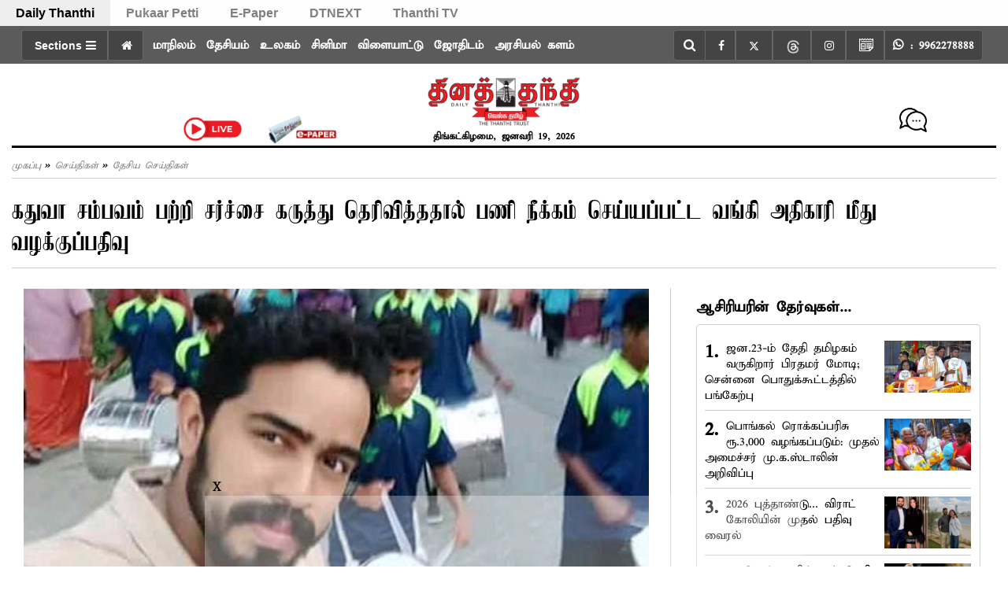

--- FILE ---
content_type: text/html; charset=utf-8
request_url: https://www.dailythanthi.com/News/India/2018/04/14214929/Good-She-Was-Killed-Banker-Loses-Job-After-Comment.vpf
body_size: 116789
content:
<!DOCTYPE html><html lang="ta"><head><title>Good She Was Killed&quot;: Banker Loses Job After Comment On Kathua Rape Case | கதுவா சம்பவம் பற்றி சர்ச்சை கருத்து தெரிவித்ததால் பணி நீக்கம் செய்யப்பட்ட வங்கி அதிகாரி மீது வழக்குப்பதிவு</title><link rel="icon" href="/images/ico/favicon.ico?v=1" type="image/x-icon"><link rel="shortcut icon" href="/images/ico/favicon.ico?v=1" type="image/x-icon"><meta charset="UTF-8"><meta content="IE=Edge" http-equiv="X-UA-Compatible"><meta name="viewport" content="width=device-width, initial-scale=1.0, maximum-scale=10.0,user-scalable=yes,minimum-scale=1.0"><script type="application/ld+json">   {
    "@context" : "https://schema.org",
    "@type" : "Article",
    "name" : "Daily Thanthi",  "author" : {"@type" : "Person","name" : "தினத்தந்தி","url" : "https://www.dailythanthi.com/author/user/author","jobTitle" : "Editor","image" : { "@context" : "https://schema.org",  "@type" : "ImageObject",  "contentUrl" : "/images/authorplaceholder.jpg?type=1&v=2"},"sameAs" : []},
    "datePublished" : "2018-04-14T21:49:00+05:30",
    "dateModified" : "2018-04-14T21:49:29+05:30",
    "keywords" : "Kathua Rape Case, கதுவா சம்பவம், வங்கி அதிகாரி பணி நீக்கம்,  பாலியல் வன்கொடுமை,", "interactivityType":"mixed","alternativeHeadline":"கதுவா சம்பவம் பற்றி சர்ச்சை கருத்து தெரிவித்ததால் பணி நீக்கம் செய்யப்பட்ட வங்கி அதிகாரி மீது...",
    "inLanguage" : "ta",
    "headline" : "கதுவா சம்பவம் பற்றி சர்ச்சை கருத்து தெரிவித்ததால் பணி நீக்கம் செய்யப்பட்ட வங்கி அதிகாரி மீது...",
     "image" : {
      "@context" : "https://schema.org",
      "@type" : "ImageObject",
      "contentUrl" : "https://img.dailythanthi.com/Articles/2018/Apr/201804142149296469_Good-She-Was-Killed-Banker-Loses-Job-After-Comment-On_SECVPF.gif",
      "height": 900,
      "width" : 1500,
      "url" : "https://img.dailythanthi.com/Articles/2018/Apr/201804142149296469_Good-She-Was-Killed-Banker-Loses-Job-After-Comment-On_SECVPF.gif"
     }, "articleSection" : "தேசிய செய்திகள்",
    "articleBody" : "கொச்சி,காஷ்மீர் மாநிலம் கதுவா பகுதியில் 8 வயது சிறுமி பலாத்காரம் செய்து கொல்லப்பட்ட விவகாரத்தில், சர்ச்சைக்குரிய கருத்துகளைத் தெரிவித்து டிஸ்மிஸ் ஆன வங்கி அதிகாரி மீது போலீஸார் வழக்குப் பதிவு செய்துள்ளனர்.காஷ்மீரின் கதுவா பகுதியில் 8 வயது சிறுமி ஆசிபா கடந்த ஜனவரி மாதம் 10-ம் தேதி கடத்தப்பட்டு கூட்டு பலாத்காரம் செய்யப்பட்டு கொலை செய்யப்பட்டார். இது தொடர்பாக 3 போலீஸார் உள்ளிட்ட 8 பேர் கைது செய்யப்பட்டுள்ளனர். இந்நிலையில், இது தொடர்பாக கேரள மாநிலம் கண்ணூரில் தனியார் வங்கி ஒன்றில் துணை மேலாளராக பணிபுரிந்த விஷ்ணு நந்தகுமார் தனது பேஸ்புக் பக்கத்தில் சர்ச்சைக்குரிய வகையில் கருத்து பதிவிட்டார்.அதில், ''நல்லவேளை அந்த சிறுமி கொல்லப்பட்டுவிட்டார். ஒருவேளை அவர் வளர்ந்து பெரிய பெண்ணாக மாறினாள், இந்தியாவுக்கு எதிராக மனித வெடிகுண்டாக மாறுவாள்'' என்று தெரிவித்திருந்தார். இந்தக் கருத்துக்கு கேரளா மாநிலம் முழுவதும் கடும் எதிர்ப்பு கிளம்பியது. விஷ்ணு பணியாற்றும் வங்கிக்கு ஏராளமானோர் மின்னஞ்சல் அனுப்பி நடவடிக்கை எடுக்க வலியுறுத்தினார்கள். விஷ்ணுவுக்கு எதிராக டுவிட்டரில் ஒரு ஹேஷ்டேக் உருவாக்கி கண்டனம் தெரிவிக்கும் வகையில் உருவானது. இதையடுத்து, அந்த தனியார் வங்கி, விஷ்ணுவை வேலையில் இருந்து நீக்கி நடவடிக்கை எடுத்தது. இந்நிலையில் பல்வேறு அமைப்புகள், தனிநபர் அளித்த புகாரின் அடிப்படையில், பனங்காடு போலீஸார் விஷ்ணு மீது  இந்திய தண்டனைச்சட்டம் 153-ஏ பிரிவின் கீழ் வழக்குப் பதிவு செய்துள்ளனர். ",
    "description" : "கதுவா சம்பவம் பற்றி சர்ச்சை கருத்து தெரிவித்ததால் பணி நீக்கம் செய்யப்பட்ட வங்கி அதிகாரி மீது போலீசார் வழக்குப்பதிவு செய்துள்ளனர்.  #Kathua ",
    "url" : "https://www.dailythanthi.com/News/India/2018/04/14214929/Good-She-Was-Killed-Banker-Loses-Job-After-Comment.vpf",
    "publisher" : {
      "@type" : "NewsMediaOrganization",
       "name" : "Daily Thanthi",
       "url"  : "https://www.dailythanthi.com",
       "sameAs" : ["https://www.facebook.com/dailythanthi","https://twitter.com/dinathanthi","https://www.threads.net/@dailythanthinews","https://www.instagram.com/dailythanthinews","https://www.youtube.com/@dailythanthi"],
       "logo" : {
          "@context" : "https://schema.org",
          "@type" : "ImageObject",
          "contentUrl" : "https://www.dailythanthi.com/images/logo.png",
          "height": "60",
          "width" : "600",
          "name"  : "Daily Thanthi - Logo",
          "url" : "https://www.dailythanthi.com/images/logo.png"
      }
     },
      "mainEntityOfPage": {
           "@type": "WebPage",
           "@id": "https://www.dailythanthi.com/News/India/2018/04/14214929/Good-She-Was-Killed-Banker-Loses-Job-After-Comment.vpf"
        }
  }</script><script type="application/ld+json">   {
    "@context" : "https://schema.org",
    "@type" : "NewsArticle", "author" : {"@type" : "Person","name" : "தினத்தந்தி","url" : "https://www.dailythanthi.com/author/user/author","jobTitle" : "Editor","image" : { "@context" : "https://schema.org",  "@type" : "ImageObject",  "contentUrl" : "/images/authorplaceholder.jpg?type=1&v=2"},"sameAs" : []},
    "datePublished" : "2018-04-14T21:49:00+05:30",
    "dateModified" : "2018-04-14T21:49:29+05:30",
    "keywords" : "Kathua Rape Case, கதுவா சம்பவம், வங்கி அதிகாரி பணி நீக்கம்,  பாலியல் வன்கொடுமை,","about": [ { "@type":"Thing","name":"Kathua Rape Case"}, { "@type":"Thing","name":" கதுவா சம்பவம்"}, { "@type":"Thing","name":" வங்கி அதிகாரி பணி நீக்கம்"}, { "@type":"Thing","name":"  பாலியல் வன்கொடுமை"}],"genre":"தேசிய செய்திகள்", "interactivityType":"mixed","alternativeHeadline":"கதுவா சம்பவம் பற்றி சர்ச்சை கருத்து தெரிவித்ததால் பணி நீக்கம் செய்யப்பட்ட வங்கி அதிகாரி மீது...",
    "inLanguage" : "ta",
    "headline" : "கதுவா சம்பவம் பற்றி சர்ச்சை கருத்து தெரிவித்ததால் பணி நீக்கம் செய்யப்பட்ட வங்கி அதிகாரி மீது...",
     "image" : {
      "@context" : "https://schema.org",
      "@type" : "ImageObject",
      "contentUrl" : "https://img.dailythanthi.com/Articles/2018/Apr/201804142149296469_Good-She-Was-Killed-Banker-Loses-Job-After-Comment-On_SECVPF.gif",
      "height": 900,
      "width" : 1500,
      "url" : "https://img.dailythanthi.com/Articles/2018/Apr/201804142149296469_Good-She-Was-Killed-Banker-Loses-Job-After-Comment-On_SECVPF.gif"
     }, "articleSection" : "தேசிய செய்திகள்",
    "articleBody" : "கொச்சி,காஷ்மீர் மாநிலம் கதுவா பகுதியில் 8 வயது சிறுமி பலாத்காரம் செய்து கொல்லப்பட்ட விவகாரத்தில், சர்ச்சைக்குரிய கருத்துகளைத் தெரிவித்து டிஸ்மிஸ் ஆன வங்கி அதிகாரி மீது போலீஸார் வழக்குப் பதிவு செய்துள்ளனர்.காஷ்மீரின் கதுவா பகுதியில் 8 வயது சிறுமி ஆசிபா கடந்த ஜனவரி மாதம் 10-ம் தேதி கடத்தப்பட்டு கூட்டு பலாத்காரம் செய்யப்பட்டு கொலை செய்யப்பட்டார். இது தொடர்பாக 3 போலீஸார் உள்ளிட்ட 8 பேர் கைது செய்யப்பட்டுள்ளனர். இந்நிலையில், இது தொடர்பாக கேரள மாநிலம் கண்ணூரில் தனியார் வங்கி ஒன்றில் துணை மேலாளராக பணிபுரிந்த விஷ்ணு நந்தகுமார் தனது பேஸ்புக் பக்கத்தில் சர்ச்சைக்குரிய வகையில் கருத்து பதிவிட்டார்.அதில், ''நல்லவேளை அந்த சிறுமி கொல்லப்பட்டுவிட்டார். ஒருவேளை அவர் வளர்ந்து பெரிய பெண்ணாக மாறினாள், இந்தியாவுக்கு எதிராக மனித வெடிகுண்டாக மாறுவாள்'' என்று தெரிவித்திருந்தார். இந்தக் கருத்துக்கு கேரளா மாநிலம் முழுவதும் கடும் எதிர்ப்பு கிளம்பியது. விஷ்ணு பணியாற்றும் வங்கிக்கு ஏராளமானோர் மின்னஞ்சல் அனுப்பி நடவடிக்கை எடுக்க வலியுறுத்தினார்கள். விஷ்ணுவுக்கு எதிராக டுவிட்டரில் ஒரு ஹேஷ்டேக் உருவாக்கி கண்டனம் தெரிவிக்கும் வகையில் உருவானது. இதையடுத்து, அந்த தனியார் வங்கி, விஷ்ணுவை வேலையில் இருந்து நீக்கி நடவடிக்கை எடுத்தது. இந்நிலையில் பல்வேறு அமைப்புகள், தனிநபர் அளித்த புகாரின் அடிப்படையில், பனங்காடு போலீஸார் விஷ்ணு மீது  இந்திய தண்டனைச்சட்டம் 153-ஏ பிரிவின் கீழ் வழக்குப் பதிவு செய்துள்ளனர். ",
    "description" : "கதுவா சம்பவம் பற்றி சர்ச்சை கருத்து தெரிவித்ததால் பணி நீக்கம் செய்யப்பட்ட வங்கி அதிகாரி மீது போலீசார் வழக்குப்பதிவு செய்துள்ளனர்.  #Kathua ",
    "url" : "https://www.dailythanthi.com/News/India/2018/04/14214929/Good-She-Was-Killed-Banker-Loses-Job-After-Comment.vpf",
    "publisher" : {
      "@type" : "NewsMediaOrganization",
       "name" : "Daily Thanthi",
       "url"  : "https://www.dailythanthi.com",
       "sameAs" : ["https://www.facebook.com/dailythanthi","https://twitter.com/dinathanthi","https://www.threads.net/@dailythanthinews","https://www.instagram.com/dailythanthinews","https://www.youtube.com/@dailythanthi"],
       "logo" : {
          "@context" : "https://schema.org",
          "@type" : "ImageObject",
          "contentUrl" : "https://www.dailythanthi.com/images/logo.png",
          "height": "60",
          "width" : "600",
          "name"  : "Daily Thanthi - Logo",
          "url" : "https://www.dailythanthi.com/images/logo.png"
      }
     },
      "mainEntityOfPage": {
           "@type": "WebPage",
           "@id": "https://www.dailythanthi.com/News/India/2018/04/14214929/Good-She-Was-Killed-Banker-Loses-Job-After-Comment.vpf"
        }
  }</script><script type="application/ld+json">   {
    "@context" : "https://schema.org",
    "@type" : "NewsMediaOrganization",
    "url" : "https://www.dailythanthi.com",
    "name" : "Daily Thanthi",
    "sameAs" : ["https://www.facebook.com/dailythanthi","https://twitter.com/dinathanthi","https://www.threads.net/@dailythanthinews","https://www.instagram.com/dailythanthinews","https://www.youtube.com/@dailythanthi"], 
    "logo" : {
          "@context" : "https://schema.org",
          "@type" : "ImageObject",
          "contentUrl" : "https://www.dailythanthi.com/images/logo.png",
          "height": "60",
          "width" : "600",
          "name"  : "Daily Thanthi - Logo",
          "url" : "https://www.dailythanthi.com/images/logo.png"
    }
  }</script><script type="application/ld+json">   {
    "@context" : "https://schema.org",
    "@type" : "WebSite",
    "name" : "Daily Thanthi",
    "author" : {
      "@type" : "NewsMediaOrganization",
      "name" : "Daily Thanthi"
    },
    "keywords" : "Kathua Rape Case, கதுவா சம்பவம், வங்கி அதிகாரி பணி நீக்கம்,  பாலியல் வன்கொடுமை,",
    "interactivityType" : "mixed",
    "inLanguage" : "",
    "headline" : "கதுவா சம்பவம் பற்றி சர்ச்சை கருத்து தெரிவித்ததால் பணி நீக்கம் செய்யப்பட்ட வங்கி அதிகாரி மீது வழக்குப்பதிவு",
    "copyrightHolder" : "Daily Thanthi",
    "image" : {
      "@context" : "https://schema.org",
      "@type" : "ImageObject",
      "contentUrl" : "https://img.dailythanthi.com/Articles/2018/Apr/201804142149296469_Good-She-Was-Killed-Banker-Loses-Job-After-Comment-On_SECVPF.gif",
      "height": 900,
      "width" : 1500,
      "url" : "https://img.dailythanthi.com/Articles/2018/Apr/201804142149296469_Good-She-Was-Killed-Banker-Loses-Job-After-Comment-On_SECVPF.gif"
     },
    "url" : "https://www.dailythanthi.com/News/India/2018/04/14214929/Good-She-Was-Killed-Banker-Loses-Job-After-Comment.vpf",
    "publisher" : {
      "@type" : "NewsMediaOrganization",
       "name" : "Daily Thanthi",
       "logo" : {
          "@context" : "https://schema.org",
          "@type" : "ImageObject",
          "contentUrl" : "https://www.dailythanthi.com/images/logo.png",
          "height": "60",
          "width" : "600",
          "name"  : "Daily Thanthi - Logo",
          "url" : "https://www.dailythanthi.com/images/logo.png"
       }
     }
  }</script><script type="application/ld+json">   {
    "@context" : "https://schema.org",
    "@type" : "BreadcrumbList",
    "name" : "BreadcrumbList",
    "itemListElement": [{ "@type":"ListItem","position":"1","item":{ "@id":"https://www.dailythanthi.com","name":"Home"}},{"@type":"ListItem","position":"2","item":{"@id":"https://www.dailythanthi.com/news","@type":"WebPage","name":"செய்திகள்"}},{"@type":"ListItem","position":"3","item":{"@id":"https://www.dailythanthi.com/news/india","@type":"WebPage","name":"தேசிய செய்திகள்"}},{"@type":"ListItem","position":"4","item":{"@id":"https://www.dailythanthi.com/News/India/2018/04/14214929/Good-She-Was-Killed-Banker-Loses-Job-After-Comment.vpf","@type":"WebPage","name":"கதுவா சம்பவம் பற்றி சர்ச்சை கருத்து தெரிவித்ததால் பணி நீக்கம் செய்யப்பட்ட வங்கி அதிகாரி மீது வழக்குப்பதிவு"}}]
  }</script><script type="application/ld+json">   {
    "@context" : "https://schema.org",
    "@type" : "SiteNavigationElement",
    "name":["மாநிலம்","தேசியம்","உலகம்","சினிமா","விளையாட்டு","ஜோதிடம்","அரசியல் களம்","செய்திகள்","வெப்ஸ்டோரி","வணிகம்","கல்வி/வேலைவாய்ப்பு","ஆன்மிகம்","தலையங்கம்","ஆரோக்யம்","இ-பேப்பர்","புகார்  பெட்டி","ஸ்பெஷல்ஸ்","DT Apps","சென்னை"], "url":["https://www.dailythanthi.com/news/tamilnadu","https://www.dailythanthi.com/news/india","https://www.dailythanthi.com/news/world","https://www.dailythanthi.com/cinema","https://www.dailythanthi.com/sports","https://www.dailythanthi.com/astrology","https://www.dailythanthi.com/news/politics","https://www.dailythanthi.com/news","https://www.dailythanthi.com/photo-story","https://www.dailythanthi.com/news/business","https://www.dailythanthi.com/news/education-and-employment","https://www.dailythanthi.com/devotional","https://www.dailythanthi.com/news/thalayangam","https://www.dailythanthi.com/health","https://epaper.dailythanthi.com/","https://pukaarpetti.dailythanthi.com/","https://www.dailythanthi.com#","https://www.dailythanthi.com/MyApp","https://www.dailythanthi.com/chennai"]
  }</script><script type="application/ld+json">   {
    "@context" : "https://schema.org",
    "@type" : "WebPage",
    "name" : "கதுவா சம்பவம் பற்றி சர்ச்சை கருத்து தெரிவித்ததால் பணி நீக்கம் செய்யப்பட்ட வங்கி அதிகாரி மீது வழக்குப்பதிவு",
    "description" : "கதுவா சம்பவம் பற்றி சர்ச்சை கருத்து தெரிவித்ததால் பணி நீக்கம் செய்யப்பட்ட வங்கி அதிகாரி மீது போலீசார் வழக்குப்பதிவு செய்துள்ளனர்.  #Kathua",
    "keywords" : "Kathua Rape Case, கதுவா சம்பவம், வங்கி அதிகாரி பணி நீக்கம்,  பாலியல் வன்கொடுமை,",
    "inLanguage" : "ta",
    "url" : "https://www.dailythanthi.com/News/India/2018/04/14214929/Good-She-Was-Killed-Banker-Loses-Job-After-Comment.vpf",
    "author" : {
      "@type" : "Person",
      "name" : "Daily Thanthi"
     },
      "speakable": {
          "@context": "https://schema.org",
          "@type": "SpeakableSpecification",
          "xPath": [
              "//h1",
              "/html/head/meta[@name='description']/@content"
          ]
    },
    "publisher" : {
      "@type" : "NewsMediaOrganization",
       "name" : "Daily Thanthi",
       "url"  : "https://www.dailythanthi.com",
       "sameAs" : ["https://www.facebook.com/dailythanthi","https://twitter.com/dinathanthi","https://www.threads.net/@dailythanthinews","https://www.instagram.com/dailythanthinews","https://www.youtube.com/@dailythanthi"],
       "logo" : {
          "@context" : "https://schema.org",
          "@type" : "ImageObject",
          "contentUrl" : "https://www.dailythanthi.com/images/logo.png",
          "height": "60",
          "width" : "600"
      }
     }
   }</script><meta name="image" content="https://img.dailythanthi.com/Articles/2018/Apr/201804142149296469_Good-She-Was-Killed-Banker-Loses-Job-After-Comment-On_SECVPF.gif"><meta name="description" content="கதுவா சம்பவம் பற்றி சர்ச்சை கருத்து தெரிவித்ததால் பணி நீக்கம் செய்யப்பட்ட வங்கி அதிகாரி மீது போலீசார் வழக்குப்பதிவு செய்துள்ளனர்.  #Kathua"><meta name="application-name" content="Daily Thanthi"><meta name="keywords" content="Kathua Rape Case, கதுவா சம்பவம், வங்கி அதிகாரி பணி நீக்கம்,  பாலியல் வன்கொடுமை,"><link rel="preload" as="font" href="/theme_parrot/fonts/kamban.ttf" crossorigin="anonymous"><link rel="preload" as="font" href="/theme_parrot/fonts/abhirami.ttf" crossorigin="anonymous"><link rel="preload" as="script" href="/scripts/hocalwirecommlightp1.min.bee6c40a.js" crossorigin="anonymous"><link rel="preload" as="script" href="/scripts/hocalwirecommlightp2.min.6e8a4460.js" crossorigin="anonymous"><link rel="preload" as="script" href="/scripts/themeparrotjs.min.d009d849.js" crossorigin="anonymous"><link rel="preload" as="style" href="/styles/themeparrotfile.min.8a84c6f7.css" crossorigin="anonymous"><meta name="news_keywords" content="Kathua Rape Case, கதுவா சம்பவம், வங்கி அதிகாரி பணி நீக்கம்,  பாலியல் வன்கொடுமை,"><meta http-equiv="Content-Language" content="ta"><meta name="author" content="தினத்தந்தி"><meta name="copyright" content="Daily Thanthi"><meta name="robots" content="follow, index"><meta name="robots" content="max-image-preview:large"><meta name="HandheldFriendly" content="true"><meta name="referrer" content="origin"><link rel="amphtml" href="https://www.dailythanthi.com/amp/News/India/2018/04/14214929/Good-She-Was-Killed-Banker-Loses-Job-After-Comment.vpf"><meta name="twitter:site" content="@dinathanthi"><meta name="twitter:creator" content="@dinathanthi"><meta name="twitter:card" content="summary_large_image"><meta property="og:url" content="https://www.dailythanthi.com/News/India/2018/04/14214929/Good-She-Was-Killed-Banker-Loses-Job-After-Comment.vpf"><meta property="og:locale" content="ta_IN"><meta name="twitter:url" content="https://www.dailythanthi.com/News/India/2018/04/14214929/Good-She-Was-Killed-Banker-Loses-Job-After-Comment.vpf"><link rel="alternate" type="application/rss+xml" title="செய்திகள்" href="https://www.dailythanthi.com/category/news/google_feeds.xml"><link rel="alternate" type="application/rss+xml" title="தேசிய செய்திகள்" href="https://www.dailythanthi.com/category/news/india/google_feeds.xml"><link rel="alternate" type="application/rss+xml" title="29" href="https://www.dailythanthi.com/category/29/google_feeds.xml"><link rel="manifest" href="/manifest.json"><meta property="og:type" content="article"><meta property="og:title" content="கதுவா சம்பவம் பற்றி சர்ச்சை கருத்து தெரிவித்ததால் பணி நீக்கம் செய்யப்பட்ட வங்கி அதிகாரி மீது வழக்குப்பதிவு"><meta property="og:description" content="கதுவா சம்பவம் பற்றி சர்ச்சை கருத்து தெரிவித்ததால் பணி நீக்கம் செய்யப்பட்ட வங்கி அதிகாரி மீது போலீசார் வழக்குப்பதிவு செய்துள்ளனர்.  #Kathua"><meta property="og:image" content="https://img.dailythanthi.com/Articles/2018/Apr/201804142149296469_Good-She-Was-Killed-Banker-Loses-Job-After-Comment-On_SECVPF.gif" itemprop="image"><meta property="og:image:secure_url" content="https://img.dailythanthi.com/Articles/2018/Apr/201804142149296469_Good-She-Was-Killed-Banker-Loses-Job-After-Comment-On_SECVPF.gif" itemprop="image"><meta property="twitter:title" content="Good She Was Killed&quot;: Banker Loses Job After Comment On Kathua Rape Case | கதுவா சம்பவம் பற்றி சர்ச்சை கருத்து தெரிவித்ததால் பணி நீக்கம் செய்யப்பட்ட வங்கி அதிகாரி மீது வழக்குப்பதிவு"><meta property="twitter:description" content="கதுவா சம்பவம் பற்றி சர்ச்சை கருத்து தெரிவித்ததால் பணி நீக்கம் செய்யப்பட்ட வங்கி அதிகாரி மீது போலீசார் வழக்குப்பதிவு செய்துள்ளனர்.  #Kathua"><meta property="twitter:image" content="https://img.dailythanthi.com/Articles/2018/Apr/201804142149296469_Good-She-Was-Killed-Banker-Loses-Job-After-Comment-On_SECVPF.gif"><meta property="twitter:image:alt" content="கதுவா சம்பவம் பற்றி சர்ச்சை கருத்து தெரிவித்ததால் பணி நீக்கம் செய்யப்பட்ட வங்கி அதிகாரி மீது வழக்குப்பதிவு"><meta property="twitter:site" content="dinathanthi"><meta property="article:published_time" content="2018-04-14T21:49:00+05:30"><meta property="article:modified_time" content="2018-04-14T21:49:29+05:30"><meta property="article:updated_time" content="2018-04-14T21:49:29+05:30"><meta property="article:section" content="தேசிய செய்திகள்"><meta property="article:tag" content="Kathua Rape Case"><meta property="article:tag" content=" கதுவா சம்பவம்"><meta property="article:tag" content=" வங்கி அதிகாரி பணி நீக்கம்"><meta property="article:tag" content="  பாலியல் வன்கொடுமை"><meta property="og:image:width" content="1200"><meta property="og:image:height" content="630"><meta property="fb:use_automatic_ad_placement" content="enable=true ad_density=default"><meta name="original-source" content="https://www.dailythanthi.com/News/India/2018/04/14214929/Good-She-Was-Killed-Banker-Loses-Job-After-Comment.vpf"><!-- -preloadImage = preloadImage.replace(".webp",".jpg")--><link rel="preload" fetchpriority="high" as="image" href="https://img.dailythanthi.com/Articles/2018/Apr/201804142149296469_Good-She-Was-Killed-Banker-Loses-Job-After-Comment-On_SECVPF.gif"><!-- -var preloadImage = meta.image--><!-- -if(meta.imageOriginalWebp){--><!--     -preloadImage = preloadImage.replace(".jpg",".webp")--><!-- -}--><!-- link(rel='preload' as='image' href="#{preloadImage}")--><!-- include dnsprefetch--><script>window.dynamicPage ="true";
window.support_article_infinite_scroll ="true";
window.similar_news_infinite_scroll ="true";
window.xhrPageLoad ="";
window.isNewsArticlePage ="true";</script><script>window.infiniteScrollUrls = [];
window.infiniteScroll=true;</script><script>window.ignoreCoreScripts = "true";
window.exclude_dynamic_links_only =  "";
window.disable_unveil = "";
window.enableTransliteration = "";
window.extra_whatsapp_share_message = "";

window.auto_play_videos_in_view = "";
window.comment_post_as = "";

</script><script>window.load_theme_resource_after_pageLoad = "true"
</script><script>window.single_source_news_url = ""
window.popup_ad_cookie_duration = ""
window.popup_ad_display_duration = "10"
window.road_blocker_ad_cookie_duration=""
window.road_blocker_ad_display_duration=""
window.epaperClipRatio="7"
window.scriptLoadDelay=parseInt("1")
window.scriptLoadDelayExternalScripts=parseInt("1000")
window.windowLoadedDelay=parseInt("")
window.exclude_common_ga="true"
window.exclude_all_ga=""
window.payment_success_redirect_url = ""
window.refresh_pages_on_interval = {};
window.refresh_pages_on_interval_using_ajax = {};

window.maxAllowCropHeightFactor = ""
window.clipLogo = ""
window.disable_hcomment_email_mandatory = ""
window.disable_hcomment_name_mandatory = ""
window.track_pageview_only_once_infinite =  "true"

window.sidekick_ad_cookie_duration = ""
window.sidekick_ad_display_duration = ""
window.sidekick_ad_autostart_duration = ""
window.pushdown_ad_close_duration = ""

window.ignore_webp_supprt_check = ""
window.max_dynamic_links_count = ""

window.use_non_ajax_path_for_mixin =  "true"
window.no_show_initial_popup =  ""

window.use_advance_search_as_default = "true"
window.locationContentPage = ""
window.showUTMCookie = ""
window.updateXHRCanonicalToSelf = ""
window.makeDynamicXHRPageDirectUrl = ""</script><script async="" src="https://www.googletagmanager.com/gtag/js?id=G-F8HYXSBKKV"></script><script>var cMap = {"content_url":"/News/India/2018/04/14214929/Good-She-Was-Killed-Banker-Loses-Job-After-Comment.vpf","page_type":"article","content_id":"97877","content_type":"article","create_by_author_name":"NA","create_by_author_id":"NA","title":"கதுவா சம்பவம் பற்றி சர்ச்சை கருத்து தெரிவித்ததால் பணி நீக்கம் செய்யப்பட்ட வங்கி அதிகாரி மீது வழக்குப்பதிவு","published_date":"2018-04-14 16:19:00","modification_date":"2018-04-14 16:19:29","word_count":"NA","error_status":"NA","author_name":"தினத்தந்தி","author_id":"74684","primary_category_name":"செய்திகள்","primary_category_id":"111","secondary_category_name":"தேசிய செய்திகள்","secondary_category_id":"112"}
window.dataLayer = window.dataLayer || [];
function gtag(){dataLayer.push(arguments);}
gtag('js', new Date());
gtag('config', 'G-F8HYXSBKKV',cMap);</script><script>window.COMSCORECODE = "25540515";</script><script>window.twitter_handle = "dinathanthi";</script><script>window.insetLinkInCopy = '150' || true;
window.insetLinkInCopyLoggedIn = '';
</script><script>window.trackingPageType = "dynamic";</script><script>window.userDataToBePassedBack = {};</script><script>window.website_readalso_string = "Also Read";</script><script>window.externalResourcesVersion = "1";
window.externalResources = "https://pagead2.googlesyndication.com/pagead/js/adsbygoogle.js,https://www.instagram.com/embed.js,https://securepubads.g.doubleclick.net/tag/js/gpt.js,https://platform.twitter.com/widgets.js,https://cdn.izooto.com/scripts/f862fb685f90044345b5e6086f9f1b23437fa704.js";
window.externalResourcesLength = "5";</script><script>window.Constants = {"url":{"xhrLogin":"/xhr/admin/login/loginUser","xhrLoginOrRegister":"/xhr/admin/login/loginOrRegisterUser","xhrRegister":"/xhr/admin/login/registerUser","xhrVerify":"/xhr/admin/login/verifyUser","xhrVerifyEmail":"/xhr/admin/login/verifyEmail","xhrForgotPassword":"/xhr/admin/login/forgotPassword","xhrResetPassword":"/xhr/admin/login/reset-password","xhrLogout":"/xhr/admin/login/logout","xhrRegenerateEmailCode":"/xhr/admin/login/regenerateEmailCode","xhrRegenerateWhatsAppLink":"/xhr/admin/login/regenerateWhatsAppLink"}};</script><script>window.enable_webp_images = "true";</script><script>window.userDeviceType = "d";</script><script>window.hasIntagram = ""
window.hasTwitter = ""
window.isIOS = ""
window.sendNewsReadState = "true"
window.image_quality_percentage = ""
window.enable_js_image_compress = ""
window.local_date_time_format = ""
window.partnerName  = "Daily Thanthi"
window.partnerCopyrightName  = "Daily Thanthi"
window.ignoreInitialDFPIdChange = "";
window.tooltipMobileSidePadding = "";

window.isAdFree = "0";

window.isPremiumContent = "";
window.delaySecThemeScriptsAction = ""
window.delaySecThemeScriptsActionOthers = ""

window.ignore_also_read_image = ""

window.ip_based_login_enabled = ""; 
window.chars_per_min_read = "1000";
window.user_review_content_id = "";
window.user_review_content_id_ugc = "";
window.custom_data_to_be_passed = "";
window.includePartyTownScript = "";
window.open_paymentgate_default_on_checkout ="";
window.adCustomContentName = "";
window.subscriptionPageUrl = "";

window.externalSubscriberLandingUrl = "?token=";
window.partner_coupon_discount_message = "";

window.autoSlideGallery = "";
window.autoSlideGalleryTimeout = "";

window.isContentPageForSubscription = "true";


window.refresh_website_in_interval_using_ajax = "/";

window.callValidateIPLoginAlways = "/";

window.ignoreAddingRandonQueryInYoutubeResize = "";

window.convertToNepaliDate = "";

window.articleViewScrollInfiniteOffset = "600";

window.road_blocker_ad_delayed_duration = "0";
window.popup_ad_delayed_duration = "6";
window.adBlockerCookieShowDuration = "-1";
</script><meta property="fb:pages" content="630553376961279" /><!-- -if(typeof data!="undefined" && data['extra_header_tags'] && data['extra_header_tags']['templateData'] && data['extra_header_tags']['templateData']['content']){--><!--     !{data['extra_header_tags']['templateData']['content']}--><!-- -}--><style type="text/css" class="styles">body img,iframe,video{max-width:100%}.hide-scroll{overflow:hidden}img{height:auto}.details-content-story iframe.note-video-clip{width:100%}body,html{-webkit-overflow-scrolling:touch}#content{-webkit-overflow-scrolling:touch}#content{height:100%}#main #content{display:inline}.hide{display:none!important}.soft-hide{display:none}.bg-404{background:url(/images/404.jpg);background-repeat:no-repeat;background-size:100%;background-position:center;background-blend-mode:screen;min-height:400px;text-align:center}.bg-404 .error404-content{background:#fff;padding:20px;font-size:30px;opacity:.8}a img{max-width:100%}.newsSocialIcons li a{color:#fff}.newsSocialIcons li a:hover{text-decoration:none!important}.newsSocialIcons li a i{margin-right:4px}.newsSocialIcons{width:100%;display:inline-block;text-align:right}.newsSocialIcons a{padding:5px;display:inline-block}.hocalwire-cp-authors-social,.newsSocialIcons ul{width:100%;padding-left:0}.hocalwire-cp-authors-social{text-align:left}.newsSocialIcons li{list-style:none!important;width:25px;height:25px;text-decoration:none;font-family:Oswald!important;text-transform:uppercase;background:0 0;opacity:1;line-height:30px;padding:0;margin:0 3px;position:relative}.newsSocialIcons li a{color:#fff;height:21px}.newsSocialIcons li a:hover{text-decoration:none!important}.newsSocialIcons li a i{margin-right:4px}.newsSocialIcons li.facebook,.sticky li.facebook{border:0 solid #314b83;background-color:#4769a5}.newsSocialIcons li.whatsapp,.sticky li.whatsapp{border:0 solid #65bc54;background-color:#65bc54}.newsSocialIcons li.telegram,.sticky li.telegram{border:0 solid #379be5;background-color:#379be5}.newsSocialIcons li.pintrest{border:0;background-color:#d50c22}.newsSocialIcons li.twitter,.sticky li.twitter{border:0 solid #000;background-color:#000}.newsSocialIcons li.googleplus{border:0 solid #ab2b1d;background-color:#bf3727}.newsSocialIcons li.gplus{border:0 solid #ab2b1d;background-color:#bf3727}.newsSocialIcons li.linkedin,.sticky li.linkedin{border:0 solid #278cc0;background-color:#2ba3e1}.newsSocialIcons li.tumblr{border:0 solid #2c3c4c;background-color:#34495e}.newsSocialIcons li.pinterest,.sticky li.printrest{border:0 solid #ae1319;background-color:#cd252b}.newsSocialIcons li.email{border:0 solid #4b3b3b;background-color:#4b3b3b}.newsSocialIcons li.mail,.sticky li.mail{border:0 solid #18ae91;background-color:#1abc9c}.sticky li.email,.sticky li.mail{border:0 solid #4b3b3b;background-color:#4b3b3b}.newsSocialIcons li.print{border:0 solid #000;background-color:#000}.sticky li.print{border:0 solid #000;background-color:#000}.newsSocialIcons li.youtube{border:0 solid #e62117;background-color:#e62117}.newsSocialIcons li.insta{border:0 solid #0526c5;background-color:#0526c5}.newsSocialIcons li img{vertical-align:top}.newsSocialIcons ul{border-radius:3px;padding:5px;z-index:10;float:left;clear:both}.newsSocialIcons.right-navigation ul li+li{display:none;float:left;border-radius:30px;padding-top:2px}.newsSocialIcons li{float:left;border-radius:30px}.listing-social-share .newsSocialIcons li{border-radius:30px!important}.margin-top10{margin-top:10px}.sticky-container{position:fixed;top:40%;z-index:11111111111}.sticky-container ul li p{padding:5px}.sticky li.facebook{border:0 solid #314b83;background-color:#4769a5}.sticky li.twitter{border:0 solid #000;background-color:#000}.sticky li.googleplus{border:0 solid #ab2b1d;background-color:#bf3727}.sticky li.gplus{border:0 solid #ab2b1d;background-color:#bf3727}.sticky li.linkedin{border:0 solid #278cc0;background-color:#2ba3e1}.sticky li.tumblr{border:0 solid #2c3c4c;background-color:#34495e}.sticky li.pinterest{border:0 solid #ae1319;background-color:#cd252b}.sticky li.mail{border:0 solid #18ae91;background-color:#1abc9c}.sticky li.youtube{border:0 solid #e62117;background-color:#e62117}.sticky-container .fab{background:#03a9f4;width:37px;height:37px;text-align:center;color:#fff;box-shadow:0 0 3px rgba(0,0,0,.5),3px 3px 3px rgba(0,0,0,.25);position:fixed;right:1/4 * 3 * 64px;font-size:2.6667em;display:inline-block;cursor:default;bottom:100px;right:10px;z-index:10;box-sizing:border-box;padding:0 8px}.sticky-container .fab .not-logged-in img{vertical-align:top}.sticky-container .fab .logged-in img{vertical-align:top}.sticky-container .fab.child{right:(64px - 1 / 3 * 2 * 64px)/2 + 1/4 * 3 * 64px;width:1/3 * 2 * 64px;height:1/3 * 2 * 64px;display:none;opacity:0;font-size:2em}.sticky .fab img{height:auto;width:auto}.backdrop{position:fixed;top:0;left:0;width:100%;height:100%;background:#ececec;opacity:.3;display:none}#masterfab img{margin:auto;display:block;height:auto}#masterfab{padding:10px;max-width:38px;box-sizing:border-box}.details-content-story{overflow:hidden;display:inherit}.cd-top{cursor:pointer;position:fixed;bottom:100px;left:10px;width:35px;height:35px;background-color:#434343;box-shadow:0 0 10px rgba(0,0,0,.05);overflow:hidden;text-indent:100%;white-space:nowrap;background:rgba(232,98,86,.8) url(/images/cd-top-arrow.svg) no-repeat center 50%;visibility:hidden;opacity:0;-webkit-transition:opacity .3s 0s,visibility 0s .3s;-moz-transition:opacity .3s 0s,visibility 0s .3s;transition:opacity .3s 0s,visibility 0s .3s}.cd-top.cd-fade-out,.cd-top.cd-is-visible,.no-touch .cd-top:hover{-webkit-transition:opacity .3s 0s,visibility 0s 0s;-moz-transition:opacity .3s 0s,visibility 0s 0s;transition:opacity .3s 0s,visibility 0s 0s}.cd-top.cd-is-visible{visibility:visible;opacity:1;z-index:9999}.cd-top.cd-fade-out{opacity:.5}@-webkit-keyframes placeHolderShimmer{0%{background-position:-468px 0}100%{background-position:468px 0}}@keyframes placeHolderShimmer{0%{background-position:-468px 0}100%{background-position:468px 0}}.mixin-loader-wrapper{background-color:#e9eaed;color:#141823;padding:5px;border:1px solid #ccc;margin:0 auto 1em}.mixin-loader-item{background:#fff;border:1px solid;border-color:#e5e6e9 #dfe0e4 #d0d1d5;border-radius:3px;padding:12px;margin:0 auto}.placeholder_top{background:#fff;padding:5px;display:inline-block}.mixin-placeholder-details-wrapper{z-index:99;left:30%;display:inline-block;top:50px;color:#000;background:#0f0f0f;color:#fff;padding:10px}.placeholder_top .animated-background{-webkit-animation-duration:1s;animation-duration:1s;-webkit-animation-fill-mode:forwards;animation-fill-mode:forwards;-webkit-animation-iteration-count:infinite;animation-iteration-count:infinite;-webkit-animation-name:placeHolderShimmer;animation-name:placeHolderShimmer;-webkit-animation-timing-function:linear;animation-timing-function:linear;background:#f6f7f8;background:#eee;background:-webkit-gradient(linear,left top,right top,color-stop(8%,#eee),color-stop(18%,#ddd),color-stop(33%,#eee));background:-webkit-linear-gradient(left,#eee 8%,#ddd 18%,#eee 33%);background:linear-gradient(to right,#eee 8%,#ddd 18%,#eee 33%);-webkit-background-size:800px 104px;background-size:800px 104px}.hocal_col{width:100%;padding-top:5px;padding-bottom:5px}.padding_10{padding:10%}.padding_20{padding:20%}.placeholder_top .img.small{height:60px;max-width:80px}.placeholder_top .img.medium{height:150px;max-width:250px}.placeholder_top .img.big{height:300px;max-width:500px}.placeholder_top .img.supper-big{height:450px;max-width:750px}.content{margin-bottom:10px}.placeholder_top .content.small{height:10px;padding-left:5px;padding-right:5px}.placeholder_top .content.medium{height:20px;padding-left:10px;padding-right:10px}.placeholder_top .content.large{height:30px;padding-left:15px;padding-right:15px}.hocal_col_12{width:100%}.hocal_col_9{width:75%}.hocal_col_8{width:60%}.hocal_col_6{width:50%}.hocal_col_4{width:33%}.hocal_col_3{width:25%}.hocal_row{display:block}.hocal_col{display:block;float:left;position:relative}.placeholder_top .play{display:block;width:0;height:0;border-top:$size solid transparent;border-bottom:$size solid transparent;border-left:($size*$ratio) solid $foreground;margin:($size * 2) auto $size auto;position:relative;z-index:1;transition:all $transition-time;-webkit-transition:all $transition-time;-moz-transition:all $transition-time;left:($size*.2)}.placeholder_top .play:before{content:'';position:absolute;top:-75px;left:-115px;bottom:-75px;right:-35px;border-radius:50%;z-index:2;transition:all .3s;-webkit-transition:all .3s;-moz-transition:all .3s}.placeholder_top .play:after{content:'';opacity:0;transition:opacity .6s;-webkit-transition:opacity .6s;-moz-transition:opacity .6s}.details-content-story .inside_editor_caption.float-left,.details-content-story img.float-left{padding-right:10px;padding-bottom:10px;float:left;left:0}.details-content-story .inside_editor_caption.float-right,.details-content-story img.float-right{padding-left:10px;padding-bottom:10px;float:right;right:0}.details-content-story .image_caption{background:0 0}.details-content-story div,.details-content-story p{margin-bottom:15px!important;line-height:1.4;margin:0 auto}.details-content-story div.pasted-from-word-wrapper{margin-bottom:0!important}.details-content-story div.inside_editor_caption{display:none}.details-content-story .inside_editor_caption.edited-info{display:block}.details-content-story img{max-width:100%}.details-content-story .inside_editor_caption.float-left{margin-top:10px}.details-content-story .inside_editor_caption.float-right{margin-top:10px}.details-content-story img.float-none{margin:auto;float:none}.details-content-story .inside_editor_caption{font-size:16px;padding:2px;text-align:center;bottom:-20px;width:100%}.details-content-story .image-and-caption-wrapper{position:relative;margin-bottom:20px}.image-and-caption-wrapper{max-width:100%!important}.details-content-story .image-and-caption-wrapper.float-left{float:left;padding-right:10px;padding-bottom:10px}.details-content-story .image-and-caption-wrapper.float-right{float:right;padding-left:10px;padding-bottom:10px}.details-content-story .image-and-caption-wrapper.float-none{float:none;display:block;clear:both;left:0!important;margin:0 auto}.details-content-story .image-and-caption-wrapper.float-none img{display:block}.details-content-story .hide-on-web{display:none!important}.hide-on-web{display:none!important}.details-content-story .template-wrapper{padding:2px;width:100%}.details-content-story .template-wrapper .delete-lists-wrapper button{display:none}.details-content-story .template-wrapper .action-btn-wrapper{display:none}.details-content-story .list-item-heading{font-size:18px;margin-bottom:20px}.details-content-story li.list-item{margin-bottom:20px}.details-content-story .action-btn-wrapper span{padding:5px;margin:2px;background:#ccc}.details-content-story .template-wrapper{padding:2px;width:100%}.details-content-story .template-wrapper .delete-lists-wrapper{float:right;margin-top:10px}.details-content-story .template-wrapper .delete-lists-wrapper button{padding:10px;margin-right:10px;margin-top:-5px}.details-content-story .template-wrapper li.list-item{width:100%}.details-content-story .template-wrapper .action-btn-wrapper{float:left;margin-right:20px}.details-content-story .list-items-wrapper li{border:none!important}.details-content-story .list-items-wrapper.unordered-list ul{list-style-type:square}.modal_wrapper_frame{position:fixed;width:100%;top:0;height:100%;background:rgba(0,0,0,.7);opacity:1;z-index:9999999999}.modal_wrapper_frame #modal-content{position:absolute;left:20%;top:20%;right:20%;bottom:20%;border:1px solid #ccc;background:#fff}.modal_wrapper_frame .cross-btn{right:10px;top:10px;position:absolute;font-size:20px;cursor:pointer;padding:5px;z-index:9999}.modal_wrapper_frame iframe{width:100%;height:100%}.hocal_hide_on_desktop{display:none!important}.hocal_hide_on_mobile{display:block!important}.placeholder_top{width:100%}.placeholder_top .hocal_col{padding:5px;box-sizing:border-box}.also-read-media{display:none}.also-read-media-wrap{display:none}@media screen and (max-width:767px){.bg-404 .error404-content{background:#fff;padding:10px;font-size:20px}.hocal_hide_on_mobile{display:none!important}.hocal_hide_on_desktop{display:block!important}.modal_wrapper_frame #modal-content{left:2%;top:2%;right:2%;bottom:2%}.details-content-story .image-and-caption-wrapper.float-left,.details-content-story .image-and-caption-wrapper.float-right{display:inline;max-width:100%!important;float:none!important;padding:0!important}.details-content-story .inside_editor_caption.float-right,.details-content-story img.float-right{display:inline;max-width:100%!important;float:none!important;padding:0!important}.details-content-story .inside_editor_caption.float-left,.details-content-story img.float-left{display:inline;max-width:100%!important;float:none!important;padding:0!important}}#comments iframe{width:100%!important}#bottom_snackbar{width:30%;position:fixed;z-index:1;bottom:0;z-index:999999999999999999999999999999999999999999999999999999999999999999999;left:70%;background:#333}#bottom_snackbar .close-btn{position:absolute;right:3px;top:3px;padding:1px 8px;cursor:pointer;z-index:9999999999;font-size:20px;color:#fff}#bottom_snackbar.right{left:70%}#bottom_snackbar.left{left:0}#bottom_snackbar.center{left:35%}.bottom_snackbar_content{background:#0582e2}@media screen and (max-width:767px){#bottom_snackbar{width:100%}#bottom_snackbar,#bottom_snackbar.center,#bottom_snackbar.left,#bottom_snackbar.right{left:0}}.login-btn-in-message{color:#00f;text-decoration:underline;cursor:pointer;font-size:16px}.show-pass-wrap{float:right}#news_buzz_updates .buzz-timeline-wrapper{background:#f7f8f9}.buzz-timeline-wrapper .load-more-update-wrapper{text-align:center;cursor:pointer;width:100%}.buzz-timeline-wrapper .load-more-update-wrapper a{background:red;color:#fff;padding:4px 25px;display:inline-block;margin-bottom:10px}.buzz-timeline-wrapper .timeline{position:relative;max-width:1200px;margin:0 auto}.buzz-timeline-wrapper .timeline::after{content:'';position:absolute;width:6px;background-color:#c5c5c5;top:0;bottom:0;left:10%;margin-left:-3px}.buzz-timeline-wrapper .buzz-container{padding:10px 40px;position:relative;background-color:inherit;width:90%;list-style:none;box-sizing:border-box}.buzz-timeline-wrapper .buzz-container::after{content:'';position:absolute;width:25px;height:25px;right:-17px;background-color:#fff;border:4px solid #c5c5c5;top:15px;border-radius:50%;z-index:1}.buzz-timeline-wrapper .left{left:0}.buzz-timeline-wrapper .right{left:10%;text-align:right!important;float:none!important;margin-left:0!important}.buzz-timeline-wrapper .left::before{content:" ";height:0;position:absolute;top:22px;width:0;z-index:1;right:30px;border:medium solid #fff;border-width:10px 0 10px 10px;border-color:transparent transparent transparent #fff}.buzz-timeline-wrapper .right::before{content:" ";height:0;position:absolute;top:22px;width:0;z-index:1;left:30px;border:medium solid #fff;border-width:10px 10px 10px 0;border-color:transparent #fff transparent transparent}.buzz-timeline-wrapper .right::after{left:-13px}.buzz-timeline-wrapper .buzz_date{font-size:12px;color:#666}.buzz-timeline-wrapper .content{padding:10px 15px;background-color:#fff;position:relative;border-radius:6px;text-align:left}.buzz-timeline-wrapper .list_image{width:25%}.buzz-timeline-wrapper h2{margin-bottom:0!important;font-size:16px;margin-top:0;background:#fff;font-weight:400}.buzz_story{font-size:15px}.buzz-timeline-wrapper .buzz-image{float:left;margin-right:10px;max-width:50%}.buzz-timeline-wrapper .image-and-caption-wrapper{text-align:center;position:relative;display:inline-block;float:none!important;width:100%!important}.buzz-timeline-wrapper .image-and-caption-wrapper img{max-height:400px;width:auto!important;float:none!important}.buzz-timeline-wrapper .image_caption{background:#fff!important}.buzz-parent-wrapper .news_updates_heading{text-align:center}.buzz-parent-wrapper .news_updates_heading a{border-bottom:2px solid #ccc;padding-left:10px;padding-right:10px}@media screen and (max-width:600px){.buzz-timeline-wrapper .buzz-image{float:none;margin-right:0;max-width:1000%}.buzz-timeline-wrapper .list_image{width:100%}.buzz-timeline-wrapper .timeline::after{left:31px}.buzz-timeline-wrapper .buzz-container{width:100%;padding-left:70px;padding-right:25px}.buzz-timeline-wrapper .buzz-container::before{left:60px;border:medium solid #fff;border-width:10px 10px 10px 0;border-color:transparent #fff transparent transparent}.buzz-timeline-wrapper .left::after,.buzz-timeline-wrapper .right::after{left:17px}.buzz-timeline-wrapper .right{left:0}.buzz-timeline-wrapper .timeline::after{background-color:transparent}.buzz-timeline-wrapper .buzz-container{padding-left:10px;padding-right:10px}.buzz-timeline-wrapper .buzz-container::after{background-color:transparent;border:0 solid #c5c5c5}.buzz-timeline-wrapper .content{box-shadow:0 4px 8px 0 rgba(0,0,0,.2);transition:.3s}.buzz-timeline-wrapper .right::before{display:none}#news_buzz_updates .buzz-timeline-wrapper{background:#fff}.buzz-timeline-wrapper .timeline{padding:0}}.nextpage.divider{display:none;font-size:24px;text-align:center;width:75%;margin:40px auto}.nextpage.divider span{display:table-cell;position:relative}.nextpage.divider span:first-child,.nextpage.divider span:last-child{width:50%;top:13px;-moz-background-size:100% 2px;background-size:100% 2px;background-position:0 0,0 100%;background-repeat:no-repeat}.nextpage.divider span:first-child{background-image:-webkit-gradient(linear,0 0,0 100%,from(transparent),to(#000));background-image:-webkit-linear-gradient(180deg,transparent,#000);background-image:-moz-linear-gradient(180deg,transparent,#000);background-image:-o-linear-gradient(180deg,transparent,#000);background-image:linear-gradient(90deg,transparent,#000)}.nextpage.divider span:nth-child(2){color:#000;padding:0 5px;width:auto;white-space:nowrap}.nextpage.divider span:last-child{background-image:-webkit-gradient(linear,0 0,0 100%,from(#000),to(transparent));background-image:-webkit-linear-gradient(180deg,#000,transparent);background-image:-moz-linear-gradient(180deg,#000,transparent);background-image:-o-linear-gradient(180deg,#000,transparent);background-image:linear-gradient(90deg,#000,transparent)}.next-page-loader h2{color:#000;margin:0;font:.8em verdana;margin-top:20px;text-transform:uppercase;letter-spacing:.1em}.next-page-loader span{display:inline-block;vertical-align:middle;width:.6em;height:.6em;margin:.19em;background:#222;border-radius:.6em;animation:loading 1s infinite alternate}.next-page-loader span:nth-of-type(2){background:#222;animation-delay:.2s}.next-page-loader span:nth-of-type(3){background:#222;animation-delay:.4s}.next-page-loader span:nth-of-type(4){background:#222;animation-delay:.6s}.next-page-loader span:nth-of-type(5){background:#222;animation-delay:.8s}.next-page-loader span:nth-of-type(6){background:#222;animation-delay:1s}.next-page-loader span:nth-of-type(7){background:#222;animation-delay:1.2s}.pagi_wrap{width:100%;position:relative;position:relative}.pagi_wrap ul{margin:auto;display:block;text-align:center;width:100%;position:relative}.pagi_wrap ul li{display:inline-block;margin:0 15px;text-align:center;position:relative}.pagi_wrap ul li.active a{cursor:default}.pagi_wrap ul li span{color:#333;vertical-align:middle;display:inline-block;font-size:20px;line-height:45px;width:45px;height:45px;background:#dfebf9;text-align:center;border-radius:50%}.pagi_wrap ul li.active span{background:#ccc}.hocalwire-cp-authors-social,.newsSocialIcons ul{width:100%;padding-left:0}.hocalwire-cp-authors-social{text-align:center}.hocalwire-cp-authors-social li{width:20px;height:20px;padding:4px;margin:5px;display:inline-block}.hocalwire-cp-authors-social li:first-child{margin-left:0}.hocalwire-cp-authors-social li a{height:20px;position:relative;display:block}.hocalwire-cp-authors-social li.facebook,.hocalwire-cp-authors-social1 li.facebook{border:0 solid #314b83;background-color:#4769a5}.hocalwire-cp-authors-social li.twitter,.hocalwire-cp-authors-social1 li.twitter{border:0 solid #000;background-color:#000}.hocalwire-cp-authors-social li.googleplus,.hocalwire-cp-authors-social1 li.googleplus{border:0 solid #ab2b1d;background-color:#bf3727}.hocalwire-cp-authors-social li.gplus,.hocalwire-cp-authors-social1 li.gplus{border:0 solid #ab2b1d;background-color:#bf3727}.hocalwire-cp-authors-social li.linkedin,.hocalwire-cp-authors-social1 li.linkedin{border:0 solid #278cc0;background-color:#2ba3e1}.hocalwire-cp-authors-social li.dark{background-color:#ccc!important}.insert-more-buzz-here{display:inline-block;position:relative;width:100%}@keyframes loading{0%{opacity:0}100%{opacity:1}}#details-bottom-element-for-infinite-scroll{text-align:center}#state-selection{display:none}.details-content-story blockquote{width:100%;text-align:center}.details-content-story iframe{display:block;margin:0 auto;max-width:100%}.details-content-story video{width:100%;max-height:450px}.details-content-story video.hocal-uploaded-video.audio-file{max-height:70px}twitter-widget{margin:0 auto}.epaper-datepicker-img{display:inline-block;max-width:20px;position:absolute;top:10px;left:10px}.inline-block{position:relative}#epaper-datepicker{padding-left:30px}.track-on-infinite-scroll-view{min-height:1px}.cd-top{right:10px;left:auto}.buzz-timeline-wrapper .load-more-update-wrapper a.next-page-live-update,.buzz-timeline-wrapper .load-more-update-wrapper a.prev-page-live-update,.next-page-live-update,.prev-page-live-update{float:right;margin-left:10px;margin-right:10px;margin-top:20px;background:0 0;color:#000}.view-all-updates-xhr-wrap{display:block;width:100%;margin-top:20px;margin-bottom:20px;text-align:center}.view-all-updates-xhr-wrap a{background:#000!important;color:#fff!important;padding:10px 20px}.blog-share-socials-light{text-align:right}.blog-share-socials-light li{display:inline-block;position:relative;max-width:25px;margin:0 6px;border-radius:10px;text-align:right;padding:5px;box-sizing:border-box}.no-more-updates{text-align:center;color:#000;background:#cfcfcf;font-size:23px;padding:40px;margin-bottom:20px}.news-updates-pagination{width:100%;text-align:center;margin-top:20px;margin-bottom:20px;display:inline-block}.news-updates-pagination a{padding:10px;background:#000;margin:5px;color:#fff}.buzz-list-wrapper h2{padding-left:0;clear:none}.buzz-list-wrapper .latest_item h2 a{color:#000;font-size:18px;font-weight:700}.buzz-list-wrapper p{line-height:1.5}.hocalwire-editor-list li p{display:inline}.buzz-list-wrapper ul.hocalwire-editor-list li,.details-content-story ul li,.details-content-story ul.hocalwire-editor-list li{display:block!important;margin-bottom:15px}.buzz-list-wrapper ul.hocalwire-editor-list li:before,.details-content-story ul li::before,.details-content-story ul.hocalwire-editor-list li::before,.hocal_short_desc li::before{content:"\2022";color:#000;font-weight:700;display:inline-block;width:25px;margin-left:0;font-size:30px;vertical-align:sub}.details-content-story table{width:100%;margin-bottom:10px;margin-top:10px;display:block;overflow-x:scroll;border-spacing:0;border-collapse:collapse}.details-content-story table td,.details-content-story table th,.details-content-story table tr{border:1px solid #000;padding:5px;text-align:left;font-size:14px}.details-content-story table thead{background:#eaeaea}.details-content-story .h-embed-wrapper .twitter-tweet,.details-content-story .h-embed-wrapper>div{margin-left:auto;margin-right:auto}.fluid-width-video-wrapper{padding-top:0!important;display:inline-block;height:500px}.fluid-width-video-wrapper embed,.fluid-width-video-wrapper object{max-height:500px}.single-post-title{text-transform:inherit}.subscription-btn-on-login{display:none}#left-ad-full-screen{position:fixed;height:80%;top:20%;width:140px;left:10px}#right-ad-full-screen{position:fixed;height:80%;top:20%;width:140px;right:10px}.pasted-from-word-wrapper>div{margin-bottom:15px}iframe.instagram-media{margin:0 auto!important;width:100%!important;position:relative!important}.scroll div{display:inline-block}.loop-nav.pag-nav{background:#fff}.pag-nav{font-size:12px;line-height:20px;font-weight:700;text-align:center}.loop-nav{border-top:0 solid #ddd}.loop-nav-inner{border-top:1px solid #fff;padding:20px 0}.wp-pagenavi{clear:both}.pagenavi span{text-decoration:none;border:1px solid #bfbfbf;padding:3px 5px;margin:2px}.pag-nav a,.pag-nav span{color:#555;margin:0 4px 4px;border:1px solid #ccc;-webkit-border-radius:3px;border-radius:3px;display:inline-block;padding:4px 8px;background-color:#e7e7e7;background-image:-ms-linear-gradient(top,#eee,#e7e7e7);background-image:-moz-linear-gradient(top,#eee,#e7e7e7);background-image:-o-linear-gradient(top,#eee,#e7e7e7);background-image:-webkit-gradient(linear,left top,left bottom,from(#eee),to(#e7e7e7));background-image:-webkit-linear-gradient(top,#eee,#e7e7e7);background-image:linear-gradient(top,#eee,#e7e7e7);-webkit-box-shadow:inset 0 1px 0 #fff,0 1px 1px rgba(0,0,0,.1);box-shadow:inset 0 1px 0 #fff,0 1px 1px rgba(0,0,0,.1)}.pag-nav span{color:#999}.pag-nav .current{background:#f7f7f7;border:1px solid #bbb;-webkit-box-shadow:inset 0 1px 5px rgba(0,0,0,.25),0 1px 0 #fff;box-shadow:inset 0 1px 5px rgba(0,0,0,.25),0 1px 0 #fff}.pag-nav span{color:#999}.wp-pagenavi a:hover,.wp-pagenavi span.current{border-color:#000}.wp-pagenavi span.current{font-weight:700}.hocal-draggable iframe.note-video-clip{width:100%}.hocal-draggable iframe,.hocal-draggable video{text-align:center}.details-content-story ol,ol.hocalwire-editor-list{counter-reset:num_cntr;padding-left:35px}.details-content-story ol li,ol.hocalwire-editor-list li{counter-increment:num_cntr;position:relative;margin-bottom:10px}.blog-share-socials-light li,.buzz-list-wrapper .listing-items li,.sticky-container ul{list-style:none!important}.blog-share-socials-light li::before,.buzz-list-wrapper .listing-items li::before,.sticky-container ul{content:''}.sticky-container .fab img{padding:2px;margin-top:-10px}.native-fb-wrap.facebook{display:inline-block;float:left;margin-top:8px;margin-right:10px}.amp-flying-carpet-wrapper{overflow:hidden}.amp-flying-carpet-text-border{background:#000;color:#fff;padding:.25em}.amp-fx-flying-carpet{height:300px;overflow:hidden;position:relative}.amp-fx-flying-carpet-clip{position:absolute;top:0;left:0;width:100%;height:100%;border:0;margin:0;padding:0;clip:rect(0,auto,auto,0);-webkit-clip-path:polygon(0 0,100% 0,100% 100%,0 100%);clip-path:polygon(0 0,100% 0,100% 100%,0 100%)}.amp-fx-flying-carpet-container{position:fixed;top:0;width:100%;height:100%;-webkit-transform:translateZ(0);display:-webkit-box;display:-ms-flexbox;display:flex;-webkit-box-orient:vertical;-webkit-box-direction:normal;-ms-flex-direction:column;flex-direction:column;-webkit-box-align:center;-ms-flex-align:center;align-items:center;-webkit-box-pack:center;-ms-flex-pack:center;justify-content:center;max-width:320px;margin-top:120px}.dfp-ad{height:600px;width:300px;background:0 0;text-align:center;vertical-align:middle;display:table-cell;position:relative}.dfp-ad-container{position:absolute}.in-image-ad-wrap{position:absolute;bottom:0;width:100%;overflow:hidden;background:rgba(255,255,255,.5)}.in-image-ad-wrap .close-btn-in-img{display:inline-block;position:absolute;right:0;top:0;cursor:pointer}.in-image-ad-wrap .ad-content{width:100%;overflow-x:scroll}.in-image-ad-wrap .ad-content>div{margin:0 auto}.common-ad-block{margin:10px}.common-ad-block-pd{padding:10px}.popup-ad-content-wrap,.roadblocker-content-wrap{position:fixed;top:0;left:0;height:100%;width:100%;z-index:9999999}.popup-ad-content-wrap .popup-overlay-bg,.roadblocker-content-wrap .popup-overlay-bg{background:rgba(0,0,0,.5);width:100%;position:fixed;top:0;left:0;z-index:1;height:100%}.roadblocker-content-wrap .popup-overlay-bg{background:#fff}.popup-ad-content-wrap .popup-content-container,.roadblocker-content-wrap .popup-content-container{display:inline-block;width:100%;margin:0 auto;text-align:center;height:100%;position:absolute;z-index:99}.popup-ad-content-wrap .popup-content-container .center-content,.roadblocker-content-wrap .popup-content-container .center-content{position:relative;margin-top:120px}.popup-ad-content-wrap .popup-content-container .center-content .content-box,.roadblocker-content-wrap .popup-content-container .center-content .content-box{display:inline-block}.popup-ad-content-wrap .popup-content-container .center-content .content-box{max-height:550px;overflow:auto;max-width:80%}.popup-ad-content-wrap .popup-content-container .center-content .close-btn-popup,.roadblocker-content-wrap .popup-content-container .center-content .close-btn-popup{display:inline-block;position:absolute;top:0;background:#fff;color:#000!important;padding:5px 10px;cursor:pointer}.roadblocker-content-wrap .popup-content-container .close-btn-popup{position:absolute;top:10px;right:10px;background:rgba(0,0,0,.5)!important;padding:10px;color:#fff!important;cursor:pointer;z-index:999}.roadblocker-content-wrap .popup-content-container .road-blocker-timer{position:absolute;top:10px;right:48px;padding:10px;color:#000;font-size:1.3rem;cursor:pointer;z-index:999}.inline-heading-ad{display:inline-block;margin-left:10px}pre{max-width:100%;display:inline-block;position:relative;width:100%;white-space:pre-wrap;white-space:-moz-pre-wrap;white-space:-pre-wrap;white-space:-o-pre-wrap;word-wrap:break-word}.from-paytm-app .hide-for-paytm{display:none}.from-paytm-app .at-share-dock{display:none!important}@media all and (max-width:800px){.amp-fx-flying-carpet-container{margin-top:55px}.popup-ad-content-wrap .popup-content-container .center-content{margin-top:60px}.epaper_listing .hocalwire-col-md-3{width:100%!important;float:none!important}.epaper_listing{display:inline}.pagi_wrap ul li{margin:0 5px}.pagi_wrap ul li span{line-height:35px;width:35px;height:35px}#left-ad-full-screen{display:none}#right-ad-full-screen{display:none}.fluid-width-video-wrapper{height:300px}.fluid-width-video-wrapper embed,.fluid-width-video-wrapper object{max-height:300px}.epaper-filter-item .selectpicker{width:120px;font-size:12px}.epaper-filter-item #epaper-datepicker{width:125px;margin-left:-22px;padding-left:20px}.epaper-datepicker-img{display:inline-block;max-width:16px;position:absolute;top:7px;left:-14px}}@media all and (max-width:500px){.hocal_col_4{width:100%}.hocal_col_3{width:100%}.placeholder_top .img.medium{max-width:100%}}.common-user-pages .page_heading{text-align:center;font-size:25px;padding:5px 30px}.common-user-pages .form-links{min-height:20px}.ad_unit_wrapper_main{background:#f1f1f1;padding:0 5px 5px 5px;border:1px solid #ccc;margin:10px 0}.ad_unit_wrapper_main .ad_unit_label{text-align:center;font-size:12px}.read-this-also-wrap{padding:5px 0;margin:5px 0}.read-this-also-wrap .read-this-also{font-weight:700;color:#222}.dark .read-this-also-wrap .read-this-also{color:#908b8b}.read-this-also-wrap a{color:red}.read-this-also-wrap a:hover{color:#222}.desktop-only-embed,.mobile-only-embed,.tab-only-embed{display:none}.facebook-responsive iframe{width:auto}@media screen and (min-width:1025px){.desktop-only-embed{display:block}.facebook-responsive{overflow:hidden;padding-bottom:56.25%;position:relative;height:0}.facebook-responsive iframe{left:0;top:0;right:0;height:100%;width:100%;position:absolute;width:auto}}@media screen and (min-width:768px) and (max-width:1024px){.tab-only-embed{display:block}.facebook-responsive{overflow:hidden;padding-bottom:56.25%;position:relative;height:0}.facebook-responsive iframe{left:0;top:0;right:0;height:100%;width:100%;position:absolute;width:auto}}@media screen and (max-width:767px){.mobile-only-embed{display:block}}@media print{.ind-social-wrapper{display:none}}.buzz-timeline-wrapper .load-more-update-wrapper a.next-page-live-update,.buzz-timeline-wrapper .load-more-update-wrapper a.prev-page-live-update,.load-more-update-wrapper .next-page-live-update,.load-more-update-wrapper .prev-page-live-update{padding:0 7px;background:red;color:#fff;width:25px}.annotation-tooltip-parent sup{color:red;display:inline-block}.tooltip-wall{position:fixed;width:300px;z-index:9999;height:100%;background:#000;color:#fff;display:none;top:20%;right:0;background:0 0}.tooltip-wall .tooltip-popup-title{font-size:1.5rem;font-weight:700}.tooltip-wall .tooltip-wall-wrap{margin:10px;display:inline-block;position:fixed;height:auto;background-color:#f4f4f4;color:#000;padding:20px;border-radius:5px;box-shadow:1px 3px 4px 1px #c4c4c4}.tooltip-wall .tooltip-wall-wrap:after{content:' ';position:absolute;width:0;height:0;left:-27px;right:auto;top:20px;bottom:auto;border:12px solid;border-color:#f4f4f4 #f4f4f4 transparent transparent;width:0;height:0;border-top:20px solid transparent;border-bottom:20px solid transparent;border-right:20px solid #f4f4f4}.tooltip-popup-wrap{font-size:14px;line-height:20px;color:#333;padding:1px;background-color:#fff;border:1px solid #ccc;border:1px solid rgba(0,0,0,.2);-webkit-border-radius:6px;-moz-border-radius:6px;border-radius:6px;-webkit-box-shadow:0 5px 10px rgba(0,0,0,.2);-moz-box-shadow:0 5px 10px rgba(0,0,0,.2);box-shadow:0 5px 10px rgba(0,0,0,.2);-webkit-background-clip:padding-box;-moz-background-clip:padding;background-clip:padding-box;max-width:480px;width:90%;position:absolute;z-index:9}.tooltip-popup-wrap .tooltip-popup-header{padding:2px 14px;margin:0;min-height:30px;font-size:14px;font-weight:400;line-height:18px;background-color:#f7f7f7;border-bottom:1px solid #ebebeb;-webkit-border-radius:5px 5px 0 0;-moz-border-radius:5px 5px 0 0;border-radius:5px 5px 0 0;position:relative}.tooltip-popup-wrap .tooltip-popup-header .tooltip-popup-title,.tooltip-wall-wrap .tooltip-popup-header .tooltip-popup-title{margin-right:20px;max-width:100%;box-sizing:border-box;position:relative;display:block;font-size:16px}.tooltip-popup-wrap .tooltip-popup-header .tooltip-popup-close,.tooltip-wall-wrap .tooltip-popup-header .tooltip-popup-close{position:absolute;right:10px;top:3px}.tooltip-popup-wrap .tooltip-popup-header .tooltip-popup-close label{font-size:18px}.tooltip-popup-wrap .tooltip-popup-content{position:relative;padding:10px 10px;overflow:hidden;text-align:left;word-wrap:break-word;font-size:14px;display:block}.tooltip-inputbtn{display:none}.tooltip-inputbtn+label>.tooltip-popup-wrap{display:none;min-width:300px}.tooltip-inputbtn+label{display:inline;position:relative;padding:2px 4px;cursor:pointer}.tooltip-inputbtn:checked+label>.tooltip-popup-wrap{position:absolute;top:24px;left:0;z-index:100}.tooltip-popup-header{display:block}.tooltip-inputbtn+label>.tooltip-popup-wrap span{color:#000!important}.mixin-debug-mode-wrap{position:relative;width:100%;height:100%}.mixin-debug-mode-wrap .mixin-debug-mode-element{position:absolute;top:0;right:0;width:100%;height:100%;background:rgba(0,0,0,.8);z-index:999999999999999999}.mixin-debug-mode-wrap .mixin-debug-mode-element .text{color:#fff;font-size:20px;position:absolute;top:50%;left:50%;transform:translate(-50%,-50%);word-break:break-all;line-height:1.1}.story-highlight-block{border:1px solid #ccc;border-radius:5px}.story-highlight-block .story-highlight-block-heading{padding:1px 15px;background:#efefef;padding-bottom:1px}.story-highlight-block .story-highlight-block-heading a,.story-highlight-block .story-highlight-block-heading div,.story-highlight-block .story-highlight-block-heading p{color:#000;font-weight:700;padding-top:5px}.story-highlight-block-content{padding:0 10px}.adsbygoogle{overflow:hidden}.newsSocialIcons li.koo,.sticky li.koo{border:0 solid #fbd051;background-color:#fbd051}.h-resize-menu-container:not(.jsfield){overflow-x:inherit;-webkit-overflow-scrolling:inherit}.h-resize-menu-container.jsfield .h-resize-menu-primary{overflow:hidden;white-space:nowrap}.h-resize-menu-container .h-resize-menu-primary{overflow:scroll;white-space:nowrap;display:block}.h-resize-menu-container.jsfield.show-submenu .h-resize-menu-primary{overflow:inherit}.h-resize-menu-container .h-resize-menu-primary .h-resize-submenu{display:none;border-radius:0 0 10px 10px;position:absolute;right:0;z-index:111;background:#000;width:210px;padding:10px;line-height:30px;text-align:left;-webkit-animation:nav-secondary .2s;animation:nav-secondary .2s}.h-resize-menu-container.show-submenu .h-resize-submenu{display:block}.no-data-found{text-align:center;padding:20px;background:#eee;margin:10px}.sidekick{position:relative}.sidekick .sidebar-wrapper{position:fixed;top:0;left:0;height:100%;width:19rem;margin-left:-18rem;color:#fff;z-index:99999;padding:5px;background:#fff}.sidekick .sidebar-wrapper.right-side{right:0;left:auto;margin-right:-18rem}.sidekick .sidebar-wrapper .sidekick-nav-btn{font-size:1.2rem;position:absolute;top:48%;right:-1rem;border-radius:50%;width:30px;height:30px;background:#000;display:flex;align-items:center;vertical-align:middle;text-align:center;justify-content:center}.sidekick .sidebar-wrapper.right-side .sidekick-nav-btn{top:50%;left:-1rem}.sidekick-nav-btn img{width:24px;height:24px;border-radius:50%;position:absolute}.sidekick .sidebar-wrapper.show-sidebar{margin-left:0}.sidekick .sidebar-wrapper.show-sidebar.right-side{margin-right:0}.push-body{margin-left:18rem}.push-body.right-side{margin-right:18rem;margin-left:inherit}.sidekick-slide-over.push-body{margin-left:0;margin-right:0}.sidekick.closed-by-user.hide-on-close{display:none}.buzz_article_date_wrapper{display:none}.live-icon{display:none}.details-content-story{word-break:break-word}.gallery-slider-wrapper .rslides li{list-style:none!important}.referral-code-block{display:none}.referral-code-block.show{display:block}.mixin-debug-mode-element-refresh{background:#fff;border:2px solid #ccc;padding:10px;margin-bottom:20px;text-align:center}.mixin-debug-mode-element-refresh .refresh-mixin-btn{background:#000;margin:5px;padding:10px;color:#fff!important;position:relative;display:inline-block;cursor:pointer}.center-loading-msg{display:flex;align-items:center;vertical-align:middle;text-align:center;justify-content:center}.common-sign-in-with-wrapper{text-align:center;margin-bottom:20px}.common-sign-in-with-wrapper .sing-in-with-label{text-align:center;font-size:1.2rem;padding-top:10px;border-top:1px solid #ccc}.common-sign-in-with-wrapper .social-login img{max-height:24px;margin-right:10px}.common-sign-in-with-wrapper .social-login{padding:10px;border:1px solid #ccc}.common-sign-in-with-wrapper .social-login.facebook{background:#3b5998;margin-bottom:10px}.common-sign-in-with-wrapper .social-login.google{background:#de5246;margin-bottom:10px}.common-sign-in-with-wrapper .social-login a{color:#fff}.js-logout-button{cursor:pointer}.load-more-update-wrapper .next-page-live-update,.load-more-update-wrapper .prev-page-live-update{display:none!important}.roadblocker-content-wrap{overflow-y:auto}.road-blocker-parent-wraper{background:#f0f2f5;position:absolute;width:100%;height:100%}.timer-wraper-parent{display:flex;align-items:center;justify-content:space-between;position:fixed;left:0;right:0;top:0;z-index:99999;background:#fff}.roadblocker-content-wrap .popup-content-container .road-blocker-timer{color:#000;position:unset;padding:unset;flex-basis:10%}.road-blocker-title-wrap{display:flex;align-items:center;justify-content:space-between;flex-basis:80%}.road-blocker-title-wrap .title{flex-basis:70%;font-size:1.3rem;color:#000}.roadblocker-content-wrap .popup-content-container .close-btn-popup{position:unset!important;background:#d4eaed!important}.roadblocker-content-wrap .popup-content-container .center-content{padding-top:40px!important;margin-top:0!important}.road-blocker-skip{font-size:1.1rem;color:#337ab7}.road-blocker-logo-image img{max-width:120px;max-height:60px;width:100%;height:100%;object-fit:cover;margin-left:10px}.newsSocialIcons li.email img{padding:5px}.big-login-box{display:flex;justify-content:center;align-items:center;text-align:center;min-height:100vh}@media only screen and (max-width:1024px){.road-blocker-title-wrap{flex-basis:70%}.road-blocker-title-wrap .title{flex-basis:60%;font-size:1rem}}@media only screen and (max-width:450px){.roadblocker-content-wrap .popup-content-container .road-blocker-timer{flex-basis:25%;font-size:1rem}.road-blocker-skip{font-size:1rem}}@media only screen and (min-width:451px) and (max-width:1024){.roadblocker-content-wrap .popup-content-container .road-blocker-timer{flex-basis:11%}}.sticky-container .fab svg{padding:2px;margin-top:-10px}.app-lite-body-page-wrapper #iz-news-hub-main-container,.app-lite-body-page-wrapper #iz-newshub-container{display:none!important}.shake-tilt-slow{animation:tilt-shaking-slow .25s linear infinite}.shake-tilt-jerk{animation:tilt-shaking 1s linear infinite}@keyframes tilt-shaking-jerk{0%{transform:rotate(0)}40%{transform:rotate(0)}45%{transform:rotate(2deg)}50%{transform:rotate(0eg)}55%{transform:rotate(-2deg)}60%{transform:rotate(0)}100%{transform:rotate(0)}}.shake-tilt{animation:tilt-shaking .25s linear infinite}@keyframes tilt-shaking{0%{transform:rotate(0)}25%{transform:rotate(5deg)}50%{transform:rotate(0eg)}75%{transform:rotate(-5deg)}100%{transform:rotate(0)}}.shake-tilt-move-slow{animation:tilt-n-move-shaking-slow .25s linear infinite}@keyframes tilt-shaking-slow{0%{transform:rotate(0)}25%{transform:rotate(2deg)}50%{transform:rotate(0eg)}75%{transform:rotate(-2deg)}100%{transform:rotate(0)}}@keyframes tilt-n-move-shaking-slow{0%{transform:translate(0,0) rotate(0)}25%{transform:translate(5px,5px) rotate(2deg)}50%{transform:translate(0,0) rotate(0eg)}75%{transform:translate(-5px,5px) rotate(-2deg)}100%{transform:translate(0,0) rotate(0)}}.shake-tilt-move{animation:tilt-n-move-shaking .25s linear infinite}@keyframes tilt-n-move-shaking{0%{transform:translate(0,0) rotate(0)}25%{transform:translate(5px,5px) rotate(5deg)}50%{transform:translate(0,0) rotate(0eg)}75%{transform:translate(-5px,5px) rotate(-5deg)}100%{transform:translate(0,0) rotate(0)}}span.institute-name{font-weight:700}.institute-ip-message{overflow:auto;padding:20px;font-size:2rem;text-align:left;margin:0 auto}.insti-popup .close-btn-popup{right:5px}.ip-insti-frame-wrapper #modal-content{max-height:400px}@media screen and (min-width:1024px){.ip-insti-frame-wrapper #modal-content{max-height:200px}}.newSocialicon-svg li{display:flex;align-items:center;justify-content:center}.newSocialicon-svg li svg{position:relative;bottom:5px}.newSocialicon-svg li.whatsapp .whatsapp-img svg{position:relative;top:1px;left:.4px}.newSocialicon-svg li.telegram .telegram-img svg{position:relative;top:1px;right:1px}.newSocialicon-svg li svg{fill:#fff}.newSocialicon-svg li.email svg#Email{width:15px;height:15px;position:relative;top:2px}.newsSocialIcons.newSocialicon-svg.clearfix.large ul.blog-share-socials{margin-bottom:0;margin-top:20px}</style><meta name="google" content="translate">    <script>(function(w,d,s,l,i){w[l]=w[l]||[];w[l].push({'gtm.start':  new Date().getTime(),event:'gtm.js'});var f=d.getElementsByTagName(s)[0],  j=d.createElement(s),dl=l!='dataLayer'?'&l='+l:'';j.async=true;j.src=  'https://www.googletagmanager.com/gtm.js?id='+i+dl;f.parentNode.insertBefore(j,f);  })(window,document,'script','dataLayer','GTM-WQG2JHD6');</script>    <script type="text/javascript">  (function () {      var script = document.createElement('script');      script.type = 'text/javascript';      script.async = true;      script.src = 'https://cdn.taboola.com/libtrc/thanthitrust-dailythanthi/loader.js';        // Insert the script before the first <script> tag in the document      var firstScript = document.getElementsByTagName('script')[0];      if (!document.getElementById('taboola-loader')) {          script.id = 'taboola-loader'; // optional: prevent duplicate insert          firstScript.parentNode.insertBefore(script, firstScript);      }  })();  </script>    <script>  var isMobileByDT = false;   var sDTPageCode = "";  if(window.innerWidth <728){  isMobileByDT = true;  }  </script>  <style>      .js-marquee .color-Black.text-10{   text-wrap:nowrap;   }    @media(max-width:768px) {   .author-img img.avatar {         max-height: 80px;         max-width: 80px;  }}    @media only screen and (min-width: 768px) and (max-width: 1024px) {  dotlottie-player {          right: 0px !important;          width: 100px !important;          height: 100px !important;          bottom: 19% !important;      }      }    @media only screen and (min-device-width: 1024px) and (max-device-width: 1366px){  div#top_header_right_icon2 img {      bottom: 10px !important;      position: relative !important;  }  }    @media screen and (min-width:1024px) {  .col-md-4.hidden-x.hidden-s.col-sm-2.col-xs-2.logo-container {      justify-content: left !important;          display: flex;          align-items: baseline;          flex-direction: row-reverse;          margin-bottom: 10px;  }  }    @media only screen and (max-width:768px){  div#top_header_left_logo {      display: none;  }  div#bottom_snackbar {      bottom: 12%;  }  }    #top_header_left_logo{margin-top:55px;}    @media only screen and (max-width: 1200px) {  #top_header_left_logo {      margin-top: 42px;  }  }  .NewsWithTopImage img{max-width:100%;}  div#top_header_right_icon{      display: none;  }    .page-login-form.box .contact.bottom_links.extra-register-links-in-bottom ul.form-links {      display: flex;      flex-direction: column;  }    .popup-ad-content-wrap.exclude-font-change {      margin-left: 0px !important;  }    .breadcrumb.clearfix.white.no-border.trending_tag {      display: none;  }  @media only screen and (max-width:768px){  section.top-strip.Menu-top .hidden-md.hidden-lg.text-center.col-md-12 a.Socialmedia.pull-right {      float: left !important;  }  div#top_header_left_logo {      display: none;  }  div#bottom_snackbar_content button {      top: -40px !important;  }  }  @media only screen and (max-width: 1000px){  a.top_left_menu_link_epaper {      display: none;  }    }    #top_header_left_logo{margin-top:55px;}  .details-content-story a{color:red !important;}  @media only screen and (max-width: 768px){  .contact.extra-register-links-in-bottom ul.form-links li.pull-right{      float: right !important;  }  }  a#top {      margin-bottom: 40px;  }    @media only screen and (max-width: 768px) {  div#login-page .contact.extra-register-links-in-bottom ul.form-links {      display: flex;      flex-direction: column;      justify-content: space-between;  }  }  .iconofwebstoires{  display: none !important;  }  @-moz-document url-prefix() {  .top-strip a.btn, div#mobile_header_1 a {    padding-left: 7px !important;    padding-right: 7px !important;  }  #social_icons_nav span .btn.btn-share img, div#mobile_header_1 a img {    width: 18px;  }  #social_icons_nav span .btn.btn-share img{  width: 14px;  }  }    noindex:-o-prefocus, .top-strip a.btn, div#mobile_header_1 a{    padding-left: 7px !important;    padding-right: 7px !important;  }  noindex:-o-prefocus, #social_icons_nav span .btn.btn-share img, div#mobile_header_1 a img{    width: 18px;  }  noindex:-o-prefocus, #social_icons_nav span .btn.btn-share img{  width: 14px;  }    .nav > li:first-child .dropdown-menu {      display: block;  }    .input-icon-wrap.passwordLogin span.toggle-password {      top: 100% !important;  }    .cd-top{bottom:150px !important;}  @media only screen and (max-width: 768px) {  form#cse-search-box input#search {      position: absolute;      top: 40px !important;      right: 0px;  }    .input-icon-wrap.passwordLogin span.toggle-password {      top: 40% !important;  }  }  .astro-card-nav-btn {      display: none !important;  }  .article-inlineimage img.h-comment-img{      width:16px !important;  }  div#event_youtube_embed {      text-align: center;  }      select.district-menu-dropdown-select {      display: none;  }    body.wrapper1 .pos-relative.browser-back-wrapper {      display: inline-block !important;  }      @media only screen and (min-width: 768px) {  .NewsWithBulletedHeadline-container .NewsWithBulletedHeadline a h4 {      Overflow: hidden;      -webkit-line-clamp: 3;      text-overflow: clip;      display: block;  }          }    @media only screen and (max-width: 1200px) {  #top_header_left_logo {      margin-top: 42px;  }  }    </style>          <!-- Begin Comscore Tag -->    <script>  var _comscore = _comscore || [];  _comscore.push({  c1: "2", c2: "25540515",  options: {  enableFirstPartyCookie: true,  bypassUserConsentRequirementFor1PCookie:true  }  });   (function() {   var s = document.createElement("script"), el = document.getElementsByTagName("script")[0]; s.async = true;   s.src = "https://sb.scorecardresearch.com/cs/25540515/beacon.js";   el.parentNode.insertBefore(s, el);  })();  </script>  <noscript>  <img src="https://sb.scorecardresearch.com/p?c1=2&c2=25540515&cv=4.4.0&cj=1">  </noscript>    <!-- End Comscore Tag -->      <style>  .NewsWithLargeHeadline img, .NewsWithNormalHeadline img{  min-width:100%;  }  .details-content-story {    overflow: inherit;  }    #header_ad{  display: block !important;  min-height:0px !important ;  }  .head-logo{min-height:78px;}  @media (max-width:991px) {  	.dropdown-toggle{          height:40px !important;          width: 40px !important;      }   }  .center-card{      margin-bottom: 20px;  }  @media (min-width:767px) {  	.NewsWithBulletedHeadline h4,.NewsWithBulletedHeadline h4{  		height:60px;  	}  }  .hocal-ad {      overflow: hidden;      display: block;      width: 100%;      text-align: center;      margin-bottom: 10px;  }  .top-strip-Head .active{      background-color: #eee;  }  #ArticleDetailImage img{min-height:500px;}     @media screen and (max-width:767px) {     #ArticleDetailImage img{min-height:200px;}  }      .todays-date-time{  min-height:25px !important;  display:block !important;  }  #full_width_level_4{  min-height:90px !important;  display:block !important;  }  #full_width_level_7{  min-height:90px !important;  display:block !important;  }  #full_width_level_8{  min-height:90px !important;  display:block !important;  }  #full_width_level_11{  min-height:90px !important;  display:block !important;  }  #home_top_right_level_1{  min-height:0px !important;  display:block !important;  }  #level_3_4{  min-height:370px !important;  display:block !important;  min-width:370px !important;  }  #level_4_4{  min-height:370px !important;  display:block !important;  }    #left_level_2_1{  min-height:0px !important;  display:block !important;  }  #inside_post_content_ad_1{  min-height: 0px !important;  display : block !important;  }  #inside_post_content_ad_2{  min-height: 0px !important;  display : block !important;  }    @media(max-width:768px){  .todays-date-time{  min-height:25px !important;  display:block !important;  }  #home_top_right_level_1{  min-height:0px !important;  display:block !important;  }  #full_width_level_4{  min-height:0px !important;  display:block !important;  }  #level_3_4{  min-height:290px !important;  display:block !important;  }  #level_4_4{  min-height:270px !important;  display:block !important;  }    #full_width_level_7{  min-height:90px !important;  display:block !important;  }  #full_width_level_8{  min-height:90px !important;  display:block !important;  }  #full_width_level_11{  min-height:90px !important;  display:block !important;  }  }    #right_level_1{  min-height: 0px !important;  display: block !important;    }        #level_1111, #right_level_3{  min-height: 0px !important;  display: block !important;  }  #right_level_5{  min-height: 0px !important;  display: block !important;  }      @media(max-width: 767px){   #right_level_3{  min-height: 0px !important;  display: block !important;  }  #right_level_5{  min-height: 0px !important;  display: block !important;  }  }  </style>    <style>  #level_3_4 .hocal-ad , #level_4_4 .hocal-ad , #level_5_4 .hocal-ad {  overflow: revert !important;  }      @media only screen and (min-width: 768px){  div#mobile_header_1 a.btn.btn-share{  width: 46px;  }  }      </style>      <style>  #left_level_1,#left_level_2,#left_level_3,#inside_post_content_ad_1,#inside_post_content_ad_2,#inside_post_content_ad_3,#inside_post_content_ad_4{  text-align:center !important;  }  @media only screen and (min-device-width: 768px) and (max-device-width: 991px){  .sidemenu.MobileMenu.open {      margin-top: 34px;  }  }  </style>  <style>  .s-amp-card-wrap.deep1 {      margin-top: 10px;  }  .amp_slider_time_stamp_below_slide .meta.fix .date-bellow-title.convert-to-localtime {      font-size: 14px;  }  div#left_level_1 {      margin-top: 17px;  }        @media only screen and (max-width: 768px) {  .contact.extra-register-links-in-bottom ul.form-links li.pull-right {      float: left !important;  }  }      #block_after_home img.epaper-icon {      max-width: 100px;  }      @media only screen and (min-width: 768px) and (max-width: 991px) {  .static_page_content .form-control {      margin-bottom: 10px;  }    label.control-label.col-sm-2 {      padding-left: 0px;  }  }    .details-content-story .inside-post-ad-after,.details-content-story .inside-post-ad-before {  border: none;  border-radius: 0px;  }      .details-content-story .read-this-also-wrap .read-this-also {  padding-left: 0px;  }      .details-content-story .read-this-also-wrap img.also-read-media {  display: block;  max-width: 150px;  }      .details-content-story .read-this-also-wrap a.also-read-media-wrap {  display: block;  }      .details-content-story .read-this-also-wrap {  display: flex;  flex-direction: row-reverse;  gap: 10px;  align-items: center;  }      .details-content-story .read-this-also-wrap .read-this-also {  padding-left: 0px;  order: 1;  white-space: nowrap;  padding-top: 0px;  }  .details-content-story .read-this-also-wrap .read-this-also {  color: red;  background: none;  }      .details-content-story .read-this-also-wrap a {  color: #0b6691 !important;  }      .details-content-story .read-this-also-wrap .read-this-also {  background: none;  }  .details-content-story .inside-post-ad-after,.details-content-story .inside-post-ad-before {   border: none;  border-radius: 0px;  }      .details-content-story .read-this-also-wrap .read-this-also {  padding-left: 0px;  }      .details-content-story .read-this-also-wrap .read-this-also {  padding-left: 0px;  order: 1;  white-space: nowrap;  padding-top: 0px;  }      .details-content-story .read-this-also-wrap .read-this-also {  color: red;  }      .details-content-story .read-this-also-wrap a {  color: #0b6691 !important;  }      .details-content-story .read-this-also {  background: none;  }      .details-content-story .read-this-also-wrap a.editor-inserted-link span.read-this-also {  position: relative;  bottom: 0px;  padding-right: 5px;  }    @media screen and (max-width:768px){  .details-content-story .read-this-also-wrap a {      color: #0b6691 !important;      min-height: 65px;      max-width: 70%;  }  .details-content-story .read-this-also-wrap {      flex-direction: column-reverse;      align-items: flex-start;  }  .details-content-story .read-this-also-wrap .read-this-also {      color: red;      width: 100%;      text-align: center;  }  .details-content-story .read-this-also-wrap img.also-read-media {      border-radius: 0px;  margin-top: 5px;  }    .read-this-also-wrap {      display: flex;      align-items: center;      background-color: #f9f9f9;      border: .7px solid #0b6691;      padding: 10px;      border-radius: 5px;      margin: 10px auto;      font-family: Arial, sans-serif;  }    .read-this-also {      font-weight: bold;      margin-right: 10px;      color: #d9534f;  }    .also-read-media-wrap {      display: flex;      align-items: center;      text-decoration: none;  }    .also-read-media {      width: 80px;      height: auto;      margin-right: 10px;      border-radius: 5px;  }    .also-read-media-wrap a {      color: #333;      text-decoration: none;  }    .also-read-media-wrap a:hover {      text-decoration: underline;  }    .read-this-also-wrap a {      color: #007bff;      font-size: 14px;      line-height: 1.5;  }    .read-this-also-wrap a:hover {      text-decoration: underline;  }  .details-content-story .read-this-also-wrap a.also-read-media-wrap {      position: absolute;      max-width: 100px;      right: 20px;  }  }    @media screen and (min-width: 550px) and (max-width: 768px){      .details-content-story .read-this-also-wrap a {          color: #0b6691 !important;          min-height: 65px;          max-width: 80%;      }  }    @media screen and (max-width: 400px){   .details-content-story .read-this-also-wrap a {                  max-width: 65%;          font-size: 12px;          padding-right: 5px;      }  }      @media screen and (min-width: 769px){  .details-content-story .read-this-also-wrap .read-this-also:after {      content: "- ";  }  .details-content-story .read-this-also-wrap {      display: flex;      flex-direction: row-reverse;      gap: 10px;      align-items: center;      justify-content: space-around;      background-color: #f9f9f9;      border: 0.5px solid;      padding-left: 5px;      padding-right: 5px;      border-radius: 8px;  }    .details-content-story .read-this-also-wrap img.also-read-media {      display: block;      max-width: 150px;  }  }      div#bottom_snackbar_content button {      left: 10px !important;      right: auto !important;  }      .row.head-logo {      min-height: 105px !important;  }  }    @media screen and (max-width:600px) {      body, section.container.container-body {          overflow-x: hidden;      }  }        @media screen and (max-width: 768px) {      #iz-news-hub-discovr-outer-wrapper.iz-news-hub-floating-icon-container-bottom-left, #iz-news-hub-discovr-outer-wrapper.iz-news-hub-floating-icon-container-bottom-right {          bottom: 15% !important;          right: 10px !important;      }      .cd-top.cd-is-visible {          right: 18px !important;          bottom: 25% !important;      }  }    @media screen and (max-width: 767px) {      dotlottie-player {          position: fixed;          z-index: 999;          right: 4px !important;          width: 70px !important;          height: 70px !important;          top: unset !important;          left: unset !important;            bottom: 21% !important;    }  }    #trending_tags_applite .NewsWithBulletedHeadline-container {      border: none ! IMPORTANT;      box-shadow: none !important;  }  .applite_trending .breadcrumb.clearfix.white.no-border.trending_tag .tags.first-block {      background: #ec1d25 !important;  }    .applite_trending .breadcrumb.clearfix.white.no-border.trending_tag .tags.first-block a {      color: white !important;  }      .b-news .body-marquee .js-marquee a {      pointer-events: none;  }    .b-news .body-marquee .js-marquee {      display: flex;  }            #videoListing_yoga-day .video-wrapper a {      font-size: 32px;      border-bottom: 5px solid #ff6600;      font-weight: 900;  }    #videoListing_yoga-day .video-wrapper .caption a{  font-weight: bold;      font-size: 14px;      margin-top: 8px;  border-bottom: none;  }  div#videoListing_yoga-day .video-wrapper {      padding: 0;      margin-top: 50px;  }              #videoListing_yoga-day .video-wrapper a {      font-size: 32px;      border-bottom: 5px solid #ff6600;      font-weight: 900;  }    #videoListing_yoga-day .video-wrapper .caption a{  font-weight: bold;      font-size: 14px;      margin-top: 8px;  border-bottom: none;  }  div#videoListing_yoga-day .video-wrapper {      padding: 0;      margin-top: 50px;  }        .yoga-facts .yoga-header {      margin-left: 10px;  }      @media (min-width: 992px) {      .yoga-grid .yoga-card img {          height: 175px !important;      }  }    @media (min-width: 1300px) {    div#venue-address {      position: absolute;  }  .venue-details {      position: relative;  }  }    div#venue-address {      position: absolute;      top: 0;      right: 0;     font-size: 22px;      max-width: 800px;      font-weight: 800;  }    .venue-title {      margin-bottom: 10px;  }    section#register .hero {         align-items: center !important;  padding-left: 40px;  }    section#register .hero .hero-text {      font-family: system-ui !important;  }    @media (max-width: 992px) {  section#register .hero {      align-items: center !important;      align-items: flex-start !important;      justify-content: center;  }  }    .static-page.footerless-template .col-md-12 {      padding: 0;  }    .static-page.footerless-template .container {      width: 100% !important;      padding: 0 !important;  }    @media (max-width: 768px) {  div#venue-address {      position: relative;      top: 0;      right: 0;      font-size: 18px;      max-width: 800px;      font-weight: 800;      line-height: 1.3;  }  }    .sponsor-wrapper .sponsors {      display: inline-flex;      align-items: center;      gap: 4rem !important;          animation: scrollBounce 20s linear infinite alternate !important;  }      @keyframes scrollBounce {    0% {      transform: translateX(0%);    }    100% {      transform: translateX(-50%);    }  }      .venue-section {   background: url('https://dtnext-prod-new.s3.ap-south-1.amazonaws.com/h-upload/2025/06/14/866922-venue-iamge.jpg?time=1749893953869') no-repeat center center/ cover !important;    }      .article-wrapper.static_mixin .overlay-content h1 {      font-size: 40px !important;  }    .article-wrapper.static_mixin .overlay-content h2 {      font-size: 26px !important;  }    .article-wrapper.static_mixin .overlay-content p {      font-size: 15px !important;  }    header .hero-content  h2 {      font-size: 26px !important;  }    header .hero-content  p {      font-size: 15px !important;  }    header .hero-content h1 {      font-size: 40px !important;  }    .event-detail span {      font-size: medium;  }      .fade-overlay {      content: "";      position: absolute;      bottom: 70px !important;      left: 0;      width: 100%;      height: 100px;      background: linear-gradient(to bottom, transparent, white);      pointer-events: none;      display: block;  }              @media (max-width: 400px) {  .countdown .count-box {      padding: 5px 15px;  }  }    @media (max-width: 991px) {  section#register .hero {      padding-left: 0 !important;  }  }    @media (max-width: 768px) {  header .hero-content {      padding: 15px !important;      margin: 10px !important;  }  }    form label {      text-transform: uppercase !important;  }    @media (max-width: 768px) {      div#venue-address {          left: 25px !important;          margin-top: 10px;      }        }    div#venue-address:before {        width: 30px;      height: 30px;      background-repeat: no-repeat;      position: absolute;      transform: scale(1.1);      top: 3px;      left: -30px;      content: '📍';  }    .yoga-day-ad {      text-align: center;      background-color: #f4f4f4;      font-family: sans-serif;      margin: 0;      padding: 0;    }      .yoga-day-ad .image-wrapper {      max-width: 100%;      padding: 20px;    }      .yoga-day-ad .responsive-img {      width: 100%;            height: auto;      display: none;      margin: 0 auto;    }      /* Show rectangle on screens >= 768px */    @media (min-width: 768px) {      .yoga-day-ad .img-rectangle {        display: block;      }    }      /* Show square on mobile */    @media (max-width: 767px) {      .yoga-day-ad .img-square {        display: block;      }    }        @media (max-width: 768px) {      .hero-content {          padding: 15px;      }  }    @media (max-width: 475px) {  header .hero-content .event-bar {      gap: 5px;      flex-wrap: wrap;  }  }    .fade-overlay {      bottom: 55px  !important;  height:200px !important;  }    .article-wrapper.static_mixin .news-item img {      height: auto !important;  }      .article-wrapper.static_mixin .news-item {      padding-bottom: 0 !important;  }      div#videoListing_yoga-day .video-wrapper img.big-image {      width: -webkit-fill-available;  }      @media (max-width: 768px) {      nav {          padding-left: 20px  !important;          padding-right: 20px !important;      }  }      header {      padding: 2rem 1rem 2rem !important;      background-image: none !important;  }    header .hero-content h1 {      display: none;  }    header .hero-content p {      display: none;  }    .yoga-day-ad {      background: none !important;  }    .hero-content .event-bar {      box-shadow: rgba(17, 17, 26, 0.1) 0px 4px 16px, rgba(17, 17, 26, 0.05) 0px 8px 32px;  }    .hero-content{      background: white !important;      box-shadow: rgba(50, 50, 93, 0.25) 0px 2px 5px -1px, rgba(0, 0, 0, 0.3) 0px 1px 3px -1px !important;  }          .hero-content .event-bar {      margin-bottom: 1rem;  }    .article-wrapper.static_mixin .article-page-wrapper {      display: none;  }      .sponsors:hover {      animation-play-state: paused !important;  }    .form-section .error-message {      font-size: 1rem !important;  }    #footer_1 {      overflow-x: hidden;  }    @media (max-width: 768px) {      .static-mixin-listing-wrapper .news-item-image {          max-width: fit-content !important;      }  }    .sponsor-wrapper .sponsors {      mix-blend-mode: darken;  }    .sponsor-wrapper{      background: none !important;  }    .sponsors img {      max-height: 80px !important;      max-width: 120px !important;  }        .main-title-sponsor {    display: flex;      flex-wrap: wrap;      justify-content: space-between;      background: #fff;      border-radius: 12px;      padding: 20px;      max-width: 1100px;      margin: auto;      margin-top: -30px;      padding-bottom: 15px;  }    .main-title-sponsor .wrap-sponsor {    flex: 1 1 23%;      max-width: 23%;      display: flex;      flex-direction: row;      align-items: center;      text-align: left;      padding: 10px;      box-sizing: border-box;      border-right: 1px solid #e0e0e0;      gap: 24px;      justify-content: space-around;  }    .main-title-sponsor .wrap-sponsor:last-child {    border-right: none;  }    .main-title-sponsor .sponsor-text {    font-weight: bold;    margin-bottom: 10px;    font-size: 16px;    color: #000;    line-height: 1.3;  }    .main-title-sponsor .wrap-sponsor img {       max-width: 100%;      height: auto;      max-height: 100px;      object-fit: contain;      width: 200px;  }    .main-title-sponsor a {    text-decoration: none;    display: inline-block;  }    @media (max-width: 768px) {    .main-title-sponsor .wrap-sponsor {      flex: 1 1 48%;      max-width: 48%;      border-right: none;      border-bottom: 1px solid #e0e0e0;      margin-bottom: 10px;    }  .main-title-sponsor .sponsor-text {    font-size: 14px;  }      .main-title-sponsor .wrap-sponsor:nth-last-child(-n+2) {      border-bottom: none;    }  }      .static-page.footerless-template section#register .error-message:not(.common-error) {      height: 0 !important;      font-size: 15px !important;  }      .load-more-controls {      display: none;  }    @media(min-width:768px) {  .login-form .toggle-password {      margin-top: -31px !important;  }    div#forgot-password-page span.toggle-password {      margin-top: -30px;  }  }    @media screen and (max-width: 768px) {  .live-button-top {      position: fixed;      bottom: 130px;      right: 0px;  }    }    </style>  <script defer type="text/javascript" id="interactive_js_adcode" src="https://1437953666.rsc.cdn77.org/publisher/1100825b-71e9-11f0-87ac-b926748c9f5b/truereachAdRender.js"></script><!-- Page Name : news_details Element Name : sync_header_tags -->      <script>  function getWordsFromUrl() {         var currentUrl = window.location.href;      var path = new URL(currentUrl).pathname;      var wordsInUrl = path.replace(/^\/|\/$/g, '').split(/[-/]/);      return wordsInUrl;  }    var urlWordsArray = getWordsFromUrl();    window.googletag = window.googletag || {cmd: []};  googletag.cmd.push(function() {  		googletag.pubads().enableSingleRequest();  	   	googletag.pubads().disableInitialLoad();  googletag.pubads().collapseEmptyDivs();      googletag.pubads().enableVideoAds();  googletag.pubads().setTargeting('DT_Block', [urlWordsArray]);      googletag.companionAds().setRefreshUnfilledSlots(true);  	   	googletag.enableServices();	   	  });  </script>    <style>  img.epaper-icon {      max-width: 100px !important;  }  #top_header_left_logo {      margin-top: 55px !important;  }  @media only screen and (min-device-width: 768px) {  a.top_left_menu_link_epaper {   margin-left: 20%;  }  }    @media only screen and (max-width:768px){  div#footer_1 .html_content_wrapper {      margin-bottom: 20% !important;  }  div#top_header_left_logo {      display: none;  }  .hidden-md.hidden-lg.text-center.col-md-12 .pull-right {      float: left !important;  }    .hidden-md.hidden-lg.text-center.col-md-12 form#cse-search-box {          top: 0;          position: absolute;          float: right !important;          right: 0;  }  section#menu .hidden-md.hidden-lg.text-center.col-md-12 {      padding-right: 25px !important;  }  }    .SocialShares .comment_section a {      color: #b50000 !important;  }      @media only screen and (min-width:768px){              #bottom_snackbar {left:50%;transform:translateX(-50%);width:760px;height:90px;z-index: 1 !important;background: rgba(255,255,255, 0.3);}  }      #level_3_4 .hocal-ad , #level_4_4 .hocal-ad , #level_5_4 .hocal-ad {  overflow: revert !important;  }    #POPUP_AD_CONTENT{  min-width:320px !important; width:auto !important; height:auto !important;  }  </style>    <script> window._izq = window._izq || []; window._izq.push(["init" ]); </script>    <style>  #right_level_5{  margin-top:10px !important;  }  #left_level_2{  margin-top:10px !important;  }  /* styles for dektop devices */    @media only screen and (min-width: 992px) {    #bottom_snackbar{      bottom:0%;  }  }    /* styles for tablet devices */  @media only screen and (min-width: 768px) and (max-width: 991px) {     #bottom_snackbar{      bottom:10%;  }  }    /* styles for mobile devices */  @media only screen and (max-width: 767px) {    #bottom_snackbar{      bottom:9%;  }  div#top_header_left_logo {      display: none;  }  }    div#comments {      padding-top: 2rem;  }    .nav > li:first-of-type > .hasCustomPaginationGalleryIndexedSuffix.dropdown-menu {      display: block;  }  .color-Black.text-10.breaking-news-element {      white-space: nowrap;      display: inline-block;      padding-right: 2rem;   }  .js-marquee{      width: auto !important;      display:flex !important;  }  @media screen and (max-width: 768px) {  .live-button-top {      position: fixed;      bottom: 130px;      right: 0px;  }    }  </style>      <script>    document.addEventListener("DOMContentLoaded", function () {      var userAgent = navigator.userAgent.toLowerCase();      var isMobile = /android|iphone|ipod|ipad/.test(userAgent);      var isIOS = /iphone|ipod|ipad/.test(userAgent);      var isSafari = /^((?!chrome|android).)*safari/.test(userAgent);      var isDetailPage = window.trackingPageType === "dynamic";        if (!isMobile) return;        var popup = document.createElement("div");      popup.innerHTML = `        <div id="appPopup" style="position:fixed; bottom:16rem; left:50%; transform:translateX(-50%); z-index:9999;">          <button id="openAppBtn" style="            background:#ff0000;            color:#fff;            padding:8px 20px;            border:none;            border-radius:999px;            font-size:16px;            font-weight:bold;            cursor:pointer;            box-shadow: 0 2px 6px rgba(0, 0, 0, 0.3);          ">Open in App</button>          <div id="closePopup" style="            position:absolute;            top:-12px;            right:-12px;            width:20px;            height:20px;            display:flex;            align-items:center;            justify-content:center;            cursor:pointer;            background:#dfdddd;            border-radius:50%;            border:1px solid #000;          ">            <svg xmlns="http://www.w3.org/2000/svg" width="18" height="18" fill="black" viewBox="0 0 24 24">              <path d="M18.3 5.71a1 1 0 0 0-1.41 0L12 10.59 7.11 5.7a1 1 0 0 0-1.41 1.41L10.59 12l-4.89 4.89a1 1 0 1 0 1.41 1.41L12 13.41l4.89 4.89a1 1 0 0 0 1.41-1.41L13.41 12l4.89-4.89a1 1 0 0 0 0-1.4z"></path>            </svg>          </div>        </div>      `;      document.body.appendChild(popup);        document.getElementById("openAppBtn").addEventListener("click", function () {        if (isIOS && isSafari) {          let schemeURL = "dailythanthi://";            if (isDetailPage) {            var articlePath = window.location.pathname.replace(/^\/+|\/+$/g, '');            var articleLiteUrl = window.location.origin + "/app-lite/" + articlePath;              let deepParams = new URLSearchParams({              deep_link_sub1: "article_detail",              deep_link_value: articleLiteUrl,              app_detailPage: articleLiteUrl            });              schemeURL += "?" + deepParams.toString();          }            console.log("Redirecting via scheme (Safari iOS):", schemeURL);          window.location.href = schemeURL;          return;        }          var baseUrl = "https://dailythanthi.onelink.me/KhNs";        var params = {          af_xp: "custom",          pid: "Daily_Thathi",          c: "Daily_Thanthi"        };          if (isDetailPage) {          var articlePath = window.location.pathname.replace(/^\/+|\/+$/g, '');          var articleLiteUrl = window.location.origin + "/app-lite/" + articlePath;          params.deep_link_sub1 = "article_detail";          params.deep_link_value = articleLiteUrl;          params.app_detailPage = articleLiteUrl;        } else {          var homeUrl = "https://www.dailythanthi.com/";          params.deep_link_sub1 = "app_home";          params.deep_link_value = homeUrl;          params.app_detailPage = homeUrl;        }          if (!isIOS) {          params.af_dp = "dailythanthi://";        }          var oneLinkURL = baseUrl + "?" + new URLSearchParams(params).toString();        console.log("Redirecting to OneLink:", oneLinkURL);          if (isIOS) {          var a = document.createElement("a");          a.href = oneLinkURL;          a.style.display = "none";          document.body.appendChild(a);          a.click();          document.body.removeChild(a);            setTimeout(function () {            window.location.href = "https://apps.apple.com/in/app/livelaw/id910652359";          }, 2000);        } else {          window.location.href = oneLinkURL;        }      });        document.getElementById("closePopup").addEventListener("click", function () {        var popupEl = document.getElementById("appPopup");        if (popupEl) popupEl.remove();      });    });  </script><script>window.commentsSubmitUrl = "/login?redirect_url=/News/India/2018/04/14214929/Good-She-Was-Killed-Banker-Loses-Job-After-Comment.vpf"+encodeURIComponent("#comments");
window.commentsSubmitText='கருத்தை பதிவிடுக';
window.hideCommentsPostOption=true;</script><style type="text/css" class="styles">html{font-family:sans-serif;-ms-text-size-adjust:100%;-webkit-text-size-adjust:100%}body{margin:0}body{font-family:Helvetica Neue,Helvetica,Arial,sans-serif;font-size:14px;line-height:1.428571429;color:#333;background-color:#fff}body{background:rgba(51,51,51,.05);font:normal 17px/26px Roboto,Arial,sans-serif;color:#2a3744;text-rendering:optimizeLegibility;-webkit-font-smoothing:antialiased}article,aside,details,figcaption,figure,footer,header,hgroup,main,menu,nav,section,summary{display:block}b,strong{font-weight:700}*,:after,:before{box-sizing:border-box}html{font-size:10px;-webkit-tap-highlight-color:transparent}button,input,select,textarea{font-family:inherit;font-size:inherit;line-height:inherit}a{color:#337ab7;text-decoration:none}a:focus,a:hover{color:#23527c;text-decoration:underline}a:focus{outline:5px auto -webkit-focus-ring-color;outline-offset:-2px}figure{margin:0}img{vertical-align:middle}.img-responsive{display:block;max-width:100%;height:auto}.img-rounded{border-radius:6px}.img-thumbnail{padding:4px;line-height:1.428571429;background-color:#fff;border:1px solid #ddd;border-radius:4px;-webkit-transition:all .2s ease-in-out;transition:all .2s ease-in-out;display:inline-block;max-width:100%;height:auto}.img-circle{border-radius:50%}hr{margin-top:20px;margin-bottom:20px;border:0;border-top:1px solid #eee}.sr-only{position:absolute;width:1px;height:1px;margin:-1px;padding:0;overflow:hidden;clip:rect(0,0,0,0);border:0}.sr-only-focusable:active,.sr-only-focusable:focus{position:static;width:auto;height:auto;margin:0;overflow:visible;clip:auto}[role=button]{cursor:pointer}.h1,.h2,.h3,.h4,.h5,.h6,h1,h2,h3,h4,h5,h6{font-family:inherit;font-weight:500;line-height:1.1;color:inherit}.h1 .small,.h1 small,.h2 .small,.h2 small,.h3 .small,.h3 small,.h4 .small,.h4 small,.h5 .small,.h5 small,.h6 .small,.h6 small,h1 .small,h1 small,h2 .small,h2 small,h3 .small,h3 small,h4 .small,h4 small,h5 .small,h5 small,h6 .small,h6 small{font-weight:400;line-height:1;color:#777}.h1,.h2,.h3,h1,h2,h3{margin-top:20px;margin-bottom:10px}.h1 .small,.h1 small,.h2 .small,.h2 small,.h3 .small,.h3 small,h1 .small,h1 small,h2 .small,h2 small,h3 .small,h3 small{font-size:65%}.h4,.h5,.h6,h4,h5,h6{margin-top:10px;margin-bottom:10px}.h4 .small,.h4 small,.h5 .small,.h5 small,.h6 .small,.h6 small,h4 .small,h4 small,h5 .small,h5 small,h6 .small,h6 small{font-size:75%}.h1,h1{font-size:36px}.h2,h2{font-size:30px}.h3,h3{font-size:24px}.h4,h4{font-size:18px}.h5,h5{font-size:14px}.h6,h6{font-size:12px}p{margin:0 0 10px}.lead{margin-bottom:20px;font-size:16px;font-weight:300;line-height:1.4}@media(min-width:768px){.lead{font-size:21px}}.small,small{font-size:85%}.mark,mark{background-color:#fcf8e3;padding:.2em}.text-left{text-align:left}.text-right{text-align:right}.text-center{text-align:center}.text-justify{text-align:justify}.text-nowrap{white-space:nowrap}.text-lowercase{text-transform:lowercase}.initialism,.text-uppercase{text-transform:uppercase}.text-capitalize{text-transform:capitalize}.text-muted{color:#777}.text-primary{color:#337ab7}a.text-primary:focus,a.text-primary:hover{color:#286090}.text-success{color:#3c763d}a.text-success:focus,a.text-success:hover{color:#2b542c}.text-info{color:#31708f}a.text-info:focus,a.text-info:hover{color:#245269}.text-warning{color:#8a6d3b}a.text-warning:focus,a.text-warning:hover{color:#66512c}.text-danger{color:#a94442}a.text-danger:focus,a.text-danger:hover{color:#843534}.bg-primary{color:#fff;background-color:#337ab7}a.bg-primary:focus,a.bg-primary:hover{background-color:#286090}.bg-success{background-color:#dff0d8}a.bg-success:focus,a.bg-success:hover{background-color:#c1e2b3}.bg-info{background-color:#d9edf7}a.bg-info:focus,a.bg-info:hover{background-color:#afd9ee}.bg-warning{background-color:#fcf8e3}a.bg-warning:focus,a.bg-warning:hover{background-color:#f7ecb5}.bg-danger{background-color:#f2dede}a.bg-danger:focus,a.bg-danger:hover{background-color:#e4b9b9}.page-header{padding-bottom:9px;margin:40px 0 20px;border-bottom:1px solid #eee}ol,ul{margin-top:0;margin-bottom:10px}ol ol,ol ul,ul ol,ul ul{margin-bottom:0}.list-inline,.list-unstyled{padding-left:0;list-style:none}.list-inline{margin-left:-5px}.list-inline>li{display:inline-block;padding-left:5px;padding-right:5px}dl{margin-top:0;margin-bottom:20px}dd,dt{line-height:1.428571429}dt{font-weight:700}dd{margin-left:0}.dl-horizontal dd:after,.dl-horizontal dd:before{content:" ";display:table}.dl-horizontal dd:after{clear:both}@media(min-width:768px){.dl-horizontal dt{float:left;width:160px;clear:left;text-align:right;overflow:hidden;text-overflow:ellipsis;white-space:nowrap}.dl-horizontal dd{margin-left:180px}}abbr[data-original-title],abbr[title]{cursor:help;border-bottom:1px dotted #777}.initialism{font-size:90%}blockquote{padding:10px 20px;margin:0 0 20px;font-size:17.5px;border-left:5px solid #eee}blockquote ol:last-child,blockquote p:last-child,blockquote ul:last-child{margin-bottom:0}blockquote .small,blockquote footer,blockquote small{display:block;font-size:80%;line-height:1.428571429;color:#777}blockquote .small:before,blockquote footer:before,blockquote small:before{content:'\2014 \00A0'}.blockquote-reverse,blockquote.pull-right{padding-right:15px;padding-left:0;border-right:5px solid #eee;border-left:0;text-align:right}.blockquote-reverse .small:before,.blockquote-reverse footer:before,.blockquote-reverse small:before,blockquote.pull-right .small:before,blockquote.pull-right footer:before,blockquote.pull-right small:before{content:''}.blockquote-reverse .small:after,.blockquote-reverse footer:after,.blockquote-reverse small:after,blockquote.pull-right .small:after,blockquote.pull-right footer:after,blockquote.pull-right small:after{content:'\00A0 \2014'}address{margin-bottom:20px;font-style:normal;line-height:1.428571429}code,kbd,pre,samp{font-family:Menlo,Monaco,Consolas,Courier New,monospace}code{color:#c7254e;background-color:#f9f2f4;border-radius:4px}code,kbd{padding:2px 4px;font-size:90%}kbd{color:#fff;background-color:#333;border-radius:3px;box-shadow:inset 0 -1px 0 rgba(0,0,0,.25)}kbd kbd{padding:0;font-size:100%;font-weight:700;box-shadow:none}pre{display:block;padding:9.5px;margin:0 0 10px;font-size:13px;line-height:1.428571429;word-break:break-all;word-wrap:break-word;color:#333;background-color:#f5f5f5;border:1px solid #ccc;border-radius:4px}pre code{padding:0;font-size:inherit;color:inherit;white-space:pre-wrap;background-color:transparent;border-radius:0}.pre-scrollable{max-height:340px;overflow-y:scroll}.container{margin-right:auto;margin-left:auto;padding-left:15px;padding-right:15px}.container:after,.container:before{content:" ";display:table}.container:after{clear:both}@media(min-width:768px){.container{width:750px}}@media(min-width:992px){.container{width:970px}}@media(min-width:1200px){.container{width:1170px}}.container-fluid{margin-right:auto;margin-left:auto;padding-left:15px;padding-right:15px}.container-fluid:after,.container-fluid:before{content:" ";display:table}.container-fluid:after{clear:both}.row{margin-left:-15px;margin-right:-15px}.row:after,.row:before{content:" ";display:table}.row:after{clear:both}.col-lg-1,.col-lg-10,.col-lg-11,.col-lg-12,.col-lg-2,.col-lg-3,.col-lg-4,.col-lg-5,.col-lg-6,.col-lg-7,.col-lg-8,.col-lg-9,.col-md-1,.col-md-10,.col-md-11,.col-md-12,.col-md-2,.col-md-3,.col-md-4,.col-md-5,.col-md-6,.col-md-7,.col-md-8,.col-md-9,.col-sm-1,.col-sm-10,.col-sm-11,.col-sm-12,.col-sm-2,.col-sm-3,.col-sm-4,.col-sm-5,.col-sm-6,.col-sm-7,.col-sm-8,.col-sm-9,.col-xs-1,.col-xs-10,.col-xs-11,.col-xs-12,.col-xs-2,.col-xs-3,.col-xs-4,.col-xs-5,.col-xs-6,.col-xs-7,.col-xs-8,.col-xs-9{position:relative;min-height:1px;padding-left:15px;padding-right:15px}.col-xs-1,.col-xs-10,.col-xs-11,.col-xs-12,.col-xs-2,.col-xs-3,.col-xs-4,.col-xs-5,.col-xs-6,.col-xs-7,.col-xs-8,.col-xs-9{float:left}.col-xs-1{width:8.3333333333%}.col-xs-2{width:16.6666666667%}.col-xs-3{width:25%}.col-xs-4{width:33.3333333333%}.col-xs-5{width:41.6666666667%}.col-xs-6{width:50%}.col-xs-7{width:58.3333333333%}.col-xs-8{width:66.6666666667%}.col-xs-9{width:75%}.col-xs-10{width:83.3333333333%}.col-xs-11{width:91.6666666667%}.col-xs-12{width:100%}.col-xs-pull-0{right:auto}.col-xs-pull-1{right:8.3333333333%}.col-xs-pull-2{right:16.6666666667%}.col-xs-pull-3{right:25%}.col-xs-pull-4{right:33.3333333333%}.col-xs-pull-5{right:41.6666666667%}.col-xs-pull-6{right:50%}.col-xs-pull-7{right:58.3333333333%}.col-xs-pull-8{right:66.6666666667%}.col-xs-pull-9{right:75%}.col-xs-pull-10{right:83.3333333333%}.col-xs-pull-11{right:91.6666666667%}.col-xs-pull-12{right:100%}.col-xs-push-0{left:auto}.col-xs-push-1{left:8.3333333333%}.col-xs-push-2{left:16.6666666667%}.col-xs-push-3{left:25%}.col-xs-push-4{left:33.3333333333%}.col-xs-push-5{left:41.6666666667%}.col-xs-push-6{left:50%}.col-xs-push-7{left:58.3333333333%}.col-xs-push-8{left:66.6666666667%}.col-xs-push-9{left:75%}.col-xs-push-10{left:83.3333333333%}.col-xs-push-11{left:91.6666666667%}.col-xs-push-12{left:100%}.col-xs-offset-0{margin-left:0}.col-xs-offset-1{margin-left:8.3333333333%}.col-xs-offset-2{margin-left:16.6666666667%}.col-xs-offset-3{margin-left:25%}.col-xs-offset-4{margin-left:33.3333333333%}.col-xs-offset-5{margin-left:41.6666666667%}.col-xs-offset-6{margin-left:50%}.col-xs-offset-7{margin-left:58.3333333333%}.col-xs-offset-8{margin-left:66.6666666667%}.col-xs-offset-9{margin-left:75%}.col-xs-offset-10{margin-left:83.3333333333%}.col-xs-offset-11{margin-left:91.6666666667%}.col-xs-offset-12{margin-left:100%}@media(min-width:768px){.col-sm-1,.col-sm-10,.col-sm-11,.col-sm-12,.col-sm-2,.col-sm-3,.col-sm-4,.col-sm-5,.col-sm-6,.col-sm-7,.col-sm-8,.col-sm-9{float:left}.col-sm-1{width:8.3333333333%}.col-sm-2{width:16.6666666667%}.col-sm-3{width:25%}.col-sm-4{width:33.3333333333%}.col-sm-5{width:41.6666666667%}.col-sm-6{width:50%}.col-sm-7{width:58.3333333333%}.col-sm-8{width:66.6666666667%}.col-sm-9{width:75%}.col-sm-10{width:83.3333333333%}.col-sm-11{width:91.6666666667%}.col-sm-12{width:100%}.col-sm-pull-0{right:auto}.col-sm-pull-1{right:8.3333333333%}.col-sm-pull-2{right:16.6666666667%}.col-sm-pull-3{right:25%}.col-sm-pull-4{right:33.3333333333%}.col-sm-pull-5{right:41.6666666667%}.col-sm-pull-6{right:50%}.col-sm-pull-7{right:58.3333333333%}.col-sm-pull-8{right:66.6666666667%}.col-sm-pull-9{right:75%}.col-sm-pull-10{right:83.3333333333%}.col-sm-pull-11{right:91.6666666667%}.col-sm-pull-12{right:100%}.col-sm-push-0{left:auto}.col-sm-push-1{left:8.3333333333%}.col-sm-push-2{left:16.6666666667%}.col-sm-push-3{left:25%}.col-sm-push-4{left:33.3333333333%}.col-sm-push-5{left:41.6666666667%}.col-sm-push-6{left:50%}.col-sm-push-7{left:58.3333333333%}.col-sm-push-8{left:66.6666666667%}.col-sm-push-9{left:75%}.col-sm-push-10{left:83.3333333333%}.col-sm-push-11{left:91.6666666667%}.col-sm-push-12{left:100%}.col-sm-offset-0{margin-left:0}.col-sm-offset-1{margin-left:8.3333333333%}.col-sm-offset-2{margin-left:16.6666666667%}.col-sm-offset-3{margin-left:25%}.col-sm-offset-4{margin-left:33.3333333333%}.col-sm-offset-5{margin-left:41.6666666667%}.col-sm-offset-6{margin-left:50%}.col-sm-offset-7{margin-left:58.3333333333%}.col-sm-offset-8{margin-left:66.6666666667%}.col-sm-offset-9{margin-left:75%}.col-sm-offset-10{margin-left:83.3333333333%}.col-sm-offset-11{margin-left:91.6666666667%}.col-sm-offset-12{margin-left:100%}}@media(min-width:992px){.col-md-1,.col-md-10,.col-md-11,.col-md-12,.col-md-2,.col-md-3,.col-md-4,.col-md-5,.col-md-6,.col-md-7,.col-md-8,.col-md-9{float:left}.col-md-1{width:8.3333333333%}.col-md-2{width:16.6666666667%}.col-md-3{width:25%}.col-md-4{width:33.3333333333%}.col-md-5{width:41.6666666667%}.col-md-6{width:50%}.col-md-7{width:58.3333333333%}.col-md-8{width:66.6666666667%}.col-md-9{width:75%}.col-md-10{width:83.3333333333%}.col-md-11{width:91.6666666667%}.col-md-12{width:100%}.col-md-pull-0{right:auto}.col-md-pull-1{right:8.3333333333%}.col-md-pull-2{right:16.6666666667%}.col-md-pull-3{right:25%}.col-md-pull-4{right:33.3333333333%}.col-md-pull-5{right:41.6666666667%}.col-md-pull-6{right:50%}.col-md-pull-7{right:58.3333333333%}.col-md-pull-8{right:66.6666666667%}.col-md-pull-9{right:75%}.col-md-pull-10{right:83.3333333333%}.col-md-pull-11{right:91.6666666667%}.col-md-pull-12{right:100%}.col-md-push-0{left:auto}.col-md-push-1{left:8.3333333333%}.col-md-push-2{left:16.6666666667%}.col-md-push-3{left:25%}.col-md-push-4{left:33.3333333333%}.col-md-push-5{left:41.6666666667%}.col-md-push-6{left:50%}.col-md-push-7{left:58.3333333333%}.col-md-push-8{left:66.6666666667%}.col-md-push-9{left:75%}.col-md-push-10{left:83.3333333333%}.col-md-push-11{left:91.6666666667%}.col-md-push-12{left:100%}.col-md-offset-0{margin-left:0}.col-md-offset-1{margin-left:8.3333333333%}.col-md-offset-2{margin-left:16.6666666667%}.col-md-offset-3{margin-left:25%}.col-md-offset-4{margin-left:33.3333333333%}.col-md-offset-5{margin-left:41.6666666667%}.col-md-offset-6{margin-left:50%}.col-md-offset-7{margin-left:58.3333333333%}.col-md-offset-8{margin-left:66.6666666667%}.col-md-offset-9{margin-left:75%}.col-md-offset-10{margin-left:83.3333333333%}.col-md-offset-11{margin-left:91.6666666667%}.col-md-offset-12{margin-left:100%}}@media(min-width:1200px){.col-lg-1,.col-lg-10,.col-lg-11,.col-lg-12,.col-lg-2,.col-lg-3,.col-lg-4,.col-lg-5,.col-lg-6,.col-lg-7,.col-lg-8,.col-lg-9{float:left}.col-lg-1{width:8.3333333333%}.col-lg-2{width:16.6666666667%}.col-lg-3{width:25%}.col-lg-4{width:33.3333333333%}.col-lg-5{width:41.6666666667%}.col-lg-6{width:50%}.col-lg-7{width:58.3333333333%}.col-lg-8{width:66.6666666667%}.col-lg-9{width:75%}.col-lg-10{width:83.3333333333%}.col-lg-11{width:91.6666666667%}.col-lg-12{width:100%}.col-lg-pull-0{right:auto}.col-lg-pull-1{right:8.3333333333%}.col-lg-pull-2{right:16.6666666667%}.col-lg-pull-3{right:25%}.col-lg-pull-4{right:33.3333333333%}.col-lg-pull-5{right:41.6666666667%}.col-lg-pull-6{right:50%}.col-lg-pull-7{right:58.3333333333%}.col-lg-pull-8{right:66.6666666667%}.col-lg-pull-9{right:75%}.col-lg-pull-10{right:83.3333333333%}.col-lg-pull-11{right:91.6666666667%}.col-lg-pull-12{right:100%}.col-lg-push-0{left:auto}.col-lg-push-1{left:8.3333333333%}.col-lg-push-2{left:16.6666666667%}.col-lg-push-3{left:25%}.col-lg-push-4{left:33.3333333333%}.col-lg-push-5{left:41.6666666667%}.col-lg-push-6{left:50%}.col-lg-push-7{left:58.3333333333%}.col-lg-push-8{left:66.6666666667%}.col-lg-push-9{left:75%}.col-lg-push-10{left:83.3333333333%}.col-lg-push-11{left:91.6666666667%}.col-lg-push-12{left:100%}.col-lg-offset-0{margin-left:0}.col-lg-offset-1{margin-left:8.3333333333%}.col-lg-offset-2{margin-left:16.6666666667%}.col-lg-offset-3{margin-left:25%}.col-lg-offset-4{margin-left:33.3333333333%}.col-lg-offset-5{margin-left:41.6666666667%}.col-lg-offset-6{margin-left:50%}.col-lg-offset-7{margin-left:58.3333333333%}.col-lg-offset-8{margin-left:66.6666666667%}.col-lg-offset-9{margin-left:75%}.col-lg-offset-10{margin-left:83.3333333333%}.col-lg-offset-11{margin-left:91.6666666667%}.col-lg-offset-12{margin-left:100%}}fieldset{margin:0;min-width:0}fieldset,legend{padding:0;border:0}legend{display:block;width:100%;margin-bottom:20px;font-size:21px;line-height:inherit;color:#333;border-bottom:1px solid #e5e5e5}label{display:inline-block;max-width:100%;margin-bottom:5px;font-weight:700}input[type=search]{box-sizing:border-box}input[type=checkbox],input[type=radio]{margin:4px 0 0;line-height:normal}input[type=file]{display:block}input[type=range]{display:block;width:100%}select[multiple],select[size]{height:auto}input[type=checkbox]:focus,input[type=file]:focus,input[type=radio]:focus{outline:5px auto -webkit-focus-ring-color;outline-offset:-2px}.dropdown,.dropup{position:relative}.dropdown-toggle:focus{outline:0}.dropdown-menu{position:absolute;top:100%;left:0;z-index:1000;display:none;float:left;min-width:160px;padding:5px 0;margin:2px 0 0;list-style:none;font-size:14px;text-align:left;background-color:#fff;border:1px solid #ccc;border:1px solid rgba(0,0,0,.15);border-radius:4px;box-shadow:0 6px 12px rgba(0,0,0,.175);background-clip:padding-box}.dropdown-menu.pull-right{right:0;left:auto}.dropdown-menu .divider{height:1px;margin:9px 0;overflow:hidden;background-color:#e5e5e5}.dropdown-menu>li>a{display:block;padding:3px 20px;clear:both;font-weight:400;line-height:1.428571429;color:#333;white-space:nowrap}.dropdown-menu>li>a:focus,.dropdown-menu>li>a:hover{text-decoration:none;color:#262626;background-color:#f5f5f5}.dropdown-menu>.active>a,.dropdown-menu>.active>a:focus,.dropdown-menu>.active>a:hover{color:#fff;text-decoration:none;outline:0;background-color:#337ab7}.dropdown-menu>.disabled>a,.dropdown-menu>.disabled>a:focus,.dropdown-menu>.disabled>a:hover{color:#777}.dropdown-menu>.disabled>a:focus,.dropdown-menu>.disabled>a:hover{text-decoration:none;background-color:transparent;background-image:none;cursor:not-allowed}.open>.dropdown-menu{display:block}.open>a{outline:0}.dropdown-menu-right{left:auto;right:0}.dropdown-menu-left{left:0;right:auto}.dropdown-header{display:block;padding:3px 20px;font-size:12px;line-height:1.428571429;color:#777;white-space:nowrap}.dropdown-backdrop{position:fixed;left:0;right:0;bottom:0;top:0;z-index:990}.pull-right>.dropdown-menu{right:0;left:auto}.dropup .caret,.navbar-fixed-bottom .dropdown .caret{border-top:0;border-bottom:4px dashed;content:""}.dropup .dropdown-menu,.navbar-fixed-bottom .dropdown .dropdown-menu{top:auto;bottom:100%;margin-bottom:2px}@media(min-width:768px){.navbar-right .dropdown-menu{right:0;left:auto}.navbar-right .dropdown-menu-left{left:0;right:auto}}button,html input[type=button],input[type=reset],input[type=submit]{-webkit-appearance:button;cursor:pointer}.nav{margin-bottom:0;padding-left:0;list-style:none}.breadcrumb{padding:8px 15px;margin-bottom:20px;list-style:none;background-color:#f5f5f5;border-radius:4px}.breadcrumb>li{display:inline-block}.breadcrumb>li+li:before{content:"/ ";padding:0 5px;color:#ccc}.breadcrumb>.active{color:#777}.pagination{display:inline-block;padding-left:0;margin:20px 0;border-radius:4px}.pagination>li{display:inline}.pagination>li>a,.pagination>li>span{position:relative;float:left;padding:6px 12px;line-height:1.428571429;text-decoration:none;color:#337ab7;background-color:#fff;border:1px solid #ddd;margin-left:-1px}.pagination>li:first-child>a,.pagination>li:first-child>span{margin-left:0;border-bottom-left-radius:4px;border-top-left-radius:4px}.pagination>li:last-child>a,.pagination>li:last-child>span{border-bottom-right-radius:4px;border-top-right-radius:4px}.pagination>li>a:focus,.pagination>li>a:hover,.pagination>li>span:focus,.pagination>li>span:hover{z-index:2;color:#23527c;background-color:#eee;border-color:#ddd}.pagination>.active>a,.pagination>.active>a:focus,.pagination>.active>a:hover,.pagination>.active>span,.pagination>.active>span:focus,.pagination>.active>span:hover{z-index:3;color:#fff;background-color:#337ab7;border-color:#337ab7;cursor:default}.pagination>.disabled>a,.pagination>.disabled>a:focus,.pagination>.disabled>a:hover,.pagination>.disabled>span,.pagination>.disabled>span:focus,.pagination>.disabled>span:hover{color:#777;background-color:#fff;border-color:#ddd;cursor:not-allowed}.pagination-lg>li>a,.pagination-lg>li>span{padding:10px 16px;font-size:18px;line-height:1.3333333}.pagination-lg>li:first-child>a,.pagination-lg>li:first-child>span{border-bottom-left-radius:6px;border-top-left-radius:6px}.pagination-lg>li:last-child>a,.pagination-lg>li:last-child>span{border-bottom-right-radius:6px;border-top-right-radius:6px}.pagination-sm>li>a,.pagination-sm>li>span{padding:5px 10px;font-size:12px;line-height:1.5}.pagination-sm>li:first-child>a,.pagination-sm>li:first-child>span{border-bottom-left-radius:3px;border-top-left-radius:3px}.pagination-sm>li:last-child>a,.pagination-sm>li:last-child>span{border-bottom-right-radius:3px;border-top-right-radius:3px}.pager{padding-left:0;margin:20px 0;list-style:none;text-align:center}.pager:after,.pager:before{content:" ";display:table}.pager:after{clear:both}.pager li{display:inline}.pager li>a,.pager li>span{display:inline-block;padding:5px 14px;background-color:#fff;border:1px solid #ddd;border-radius:15px}.pager li>a:focus,.pager li>a:hover{text-decoration:none;background-color:#eee}.pager .next>a,.pager .next>span{float:right}.pager .previous>a,.pager .previous>span{float:left}.pager .disabled>a,.pager .disabled>a:focus,.pager .disabled>a:hover,.pager .disabled>span{color:#777;background-color:#fff;cursor:not-allowed}.label{display:inline;padding:.2em .6em .3em;font-size:75%;font-weight:700;line-height:1;color:#fff;text-align:center;white-space:nowrap;vertical-align:baseline;border-radius:.25em}.clearfix:after,.clearfix:before{content:" ";display:table}.clearfix:after{clear:both}.center-block{display:block;margin-left:auto;margin-right:auto}.pull-right{float:right!important}.pull-left{float:left!important}.hide{display:none!important}.show{display:block!important}.invisible{visibility:hidden}.text-hide{font:0/0 a;color:transparent;text-shadow:none;background-color:transparent;border:0}.hidden{display:none!important}.affix{position:fixed}*{padding:0;margin:0;box-sizing:border-box}@font-face{font-family:Kamban;src:url(/theme_parrot/fonts/kamban.ttf);font-style:normal}@font-face{font-family:panchali;src:url(/theme_parrot/fonts/panchali.ttf);font-style:normal}@font-face{font-family:AbiramiRegular;src:url(/theme_parrot/fonts/abhirami.ttf);font-style:normal}*{font-family:AbiramiRegular}body{background-color:#fff}img{vertical-align:middle}a{color:#000}a:hover{text-decoration:none;color:#000}p{font-size:16px}.p-20{padding:20px}.btn{display:inline-block;padding:6px 12px;margin-bottom:0;font-size:14px;font-weight:400;line-height:1.42857143;text-align:center;white-space:nowrap;vertical-align:middle;-ms-touch-action:manipulation;touch-action:manipulation;cursor:pointer;-webkit-user-select:none;-moz-user-select:none;-ms-user-select:none;user-select:none;background-image:none;border:1px solid transparent;border-radius:4px}.p-l-5{padding-left:5px}.p-l-10{padding-left:10px}.p-t-10{padding-top:10px}.color-white{color:#fff!important}.top-strip-Head{background-color:#fefefe;position:fixed;top:0;left:0;right:0;height:auto;z-index:999;padding:0 0}.top-strip-Head a{padding:7px 20px;font-weight:700;color:grey}.top-strip{width:100%;background-color:#5b5b5b;padding-right:27px;padding-top:3px;padding-bottom:5px;position:fixed;top:39px;left:0;right:0;height:48px;z-index:999}.top-strip{padding-left:27px}.div-menu-bar{display:inline-block;width:100%;float:right;margin-top:2px}.sidemenu-trigger{border-top-left-radius:4px;border-top-right-radius:0;border-bottom-left-radius:4px;border-bottom-right-radius:0}.top-strip a.btn{background-color:#2c2c2c;color:#fff;font-size:16.5px;border:1px solid #666;padding:6px 11px;padding-top:8px;height:39px}#cse-search-box button,.top-strip a.btn{font-size:14px;font-weight:bolder;padding-top:9px;padding-left:16px;font-family:sans-serif;padding-right:13.5px;background-color:#444;color:#fff}.top-strip a.btn-section i{font-size:15px}.top-strip .menu{padding-left:5px}.Menu-top .home-topmenu{display:none}.Menu-top .MenuHeader.Displayhide{display:inline-block!important}.top-strip .menu a{color:#fff;padding:7px;font-weight:600;font-size:16px;line-height:20px}.Displayhide{display:none!important}table{background-color:transparent;border-spacing:0;border-collapse:collapse}td,th{padding:0}#t13nc-cse-search-box{display:none}.ita-kd-icon-button{display:inline-block;min-width:54px;text-align:center;color:#444;font-size:11px;font-weight:700;height:27px;padding:0 8px;margin:0;-webkit-transition:all 218ms;-moz-transition:all 218ms;-o-transition:all 218ms;transition:all 218ms;-webkit-user-select:none;-moz-user-select:none;cursor:default}.ita-kd-icon-button.ita-kd-single{-webkit-border-radius:2px;-moz-border-radius:2px;border-radius:2px}.ita-kd-inputtools-div .ita-kd-icon-button{float:left;position:relative;z-index:1}.ita-kd-icon-button.ita-kd-small{min-width:33px;width:33px;padding:0}.ita-kd-inputtools-div{display:table;white-space:nowrap}.ita-kd-img{background-image:url(https://www.gstatic.com/inputtools/images/ita_sprite8.png);background-size:850px 250px}.ita-kd-icon-button.ita-kd-small.ita-kd-mobile{height:30px;width:44px}.ita-kd-icon{width:23px;height:16px}.ita-kd-icon-span{display:inline-block;margin:6px 0 0 0;opacity:.26;vertical-align:middle}.ita-icon-11{background-position:-64px -67px}.ita-kd-arrow.ita-kd-icon-span,.ita-kd-icon-button.ita-kd-selected .ita-kd-icon-span,.ita-kd-statusbar-icon{opacity:.54}.searchbox{color:#000!important;display:none}.Mobilesearchtext,.searchtext{color:#000!important;border-radius:5px;padding:5px!important;width:150px}.Googlesearchbox{width:196px!important;height:36px!important}#cse-search-box button{display:inline-block;padding:7px 12px;margin-bottom:0;font-size:16.5px;font-weight:400;line-height:1.42857143;text-align:center;white-space:nowrap;vertical-align:middle;-ms-touch-action:manipulation;touch-action:manipulation;cursor:pointer;-webkit-user-select:none;-moz-user-select:none;-ms-user-select:none;user-select:none;background-image:none;border:1px solid #666;border-top-left-radius:4px;border-bottom-left-radius:4px}.Socialfollow{width:41px;border-radius:4px;border:1px solid #666}.SocialmediaIcons{background-color:#fff;padding:5px 10px 5px 10px;position:fixed;right:5px;margin-top:10px;border:2px solid #5b5b5b}.Menu-top{top:0!important}.MobileMenu{background-color:#5b5b5b;overflow-y:scroll;overflow-x:hidden}.visible-lg,.visible-md,.visible-sm,.visible-xs{display:none!important}.MobileMenu{background-color:#5b5b5b;overflow-y:scroll;overflow-x:hidden}.navbar-collapse{padding:0}.collapse{display:none}.navbar-collapse{padding-right:15px;padding-left:15px;overflow-x:visible;-webkit-overflow-scrolling:touch;border-top:1px solid transparent;-webkit-box-shadow:inset 0 1px 0 rgb(255 255 255 / 10%);box-shadow:inset 0 1px 0 rgb(255 255 255 / 10%)}.nav{padding-left:0;margin-bottom:0;list-style:none}.nav>li{position:relative;display:block}.sidemenu li{display:block}.nav>li>a{position:relative;display:block;padding:10px 15px}.sidemenu li a{color:#fff;padding:12px 15px}.sidemenu li a i{font-size:13px;float:right;color:#fff}.caret{display:inline-block;width:0;height:0;margin-left:2px;vertical-align:middle;border-top:4px dashed;border-right:4px solid transparent;border-left:4px solid transparent}.color-white{color:#fff!important}.nav>li>a>img{max-width:none}.dropdown-menu{position:absolute;top:100%;left:0;z-index:1000;display:none;float:left;min-width:160px;padding:5px 0;margin:2px 0 0;font-size:14px;text-align:left;list-style:none;background-color:#fff;-webkit-background-clip:padding-box;background-clip:padding-box;border:1px solid #ccc;border:1px solid rgba(0,0,0,.15);border-radius:4px;-webkit-box-shadow:0 6px 12px rgb(0 0 0 / 18%);box-shadow:0 6px 12px rgb(0 0 0 / 18%)}.sidemenu .dropdown-menu{background-color:transparent;width:100%;box-shadow:none;border:0;margin-left:10px;position:initial;padding:10px 15px;padding-top:0}.dropdown-menu>li>a{display:block;padding:3px 20px;clear:both;font-weight:400;line-height:1.42857143;color:#333;white-space:nowrap}.sidemenu li a{color:#fff;padding:12px 15px}.sidemenu .dropdown-menu li a{color:#fff}nav.vertical{position:relative;background-color:#5b5b5b;height:100%;box-shadow:4px 0 26px rgb(3 3 3 / 30%);width:300px}nav.vertical ul{list-style:none;padding-left:0;background-color:#5b5b5b;width:300px}nav.vertical ul ul{position:absolute;left:0;top:0;width:100%;visibility:hidden;opacity:0;transition:transform .2s;transform:translateX(50px);background-color:#fff;border-radius:4px;-webkit-box-shadow:0 0 16px 0 rgb(42 42 42 / 50%);-moz-box-shadow:0 0 16px 0 rgba(42,42,42,.5);box-shadow:0 0 16px 0 rgb(42 42 42 / 50%)}nav.vertical li:hover>ul{left:75%;visibility:visible;opacity:1;-webkit-transition:opacity 250ms ease-in;-moz-transition:opacity 250ms ease-in;-ms-transition:opacity 250ms ease-in;-o-transition:opacity 250ms ease-in;transition:opacity 250ms ease-in;-webkit-box-shadow:0 0 16px 0 rgb(42 42 42 / 50%);-moz-box-shadow:0 0 16px 0 rgba(42,42,42,.5);box-shadow:0 0 16px 0 rgb(42 42 42 / 50%);z-index:999;padding:10px}nav.vertical ul ul:before{content:" ";position:absolute;left:-10px;top:10px;width:0;height:0;border-top:10px solid transparent;border-bottom:10px solid transparent;border-right:14px solid #fff}.sidemenu li a:hover{color:#fff;text-decoration:none;background-color:transparent}nav.vertical li:hover>a{background:rgba(68,64,64,.96)}nav.vertical ul ul li a,nav.vertical ul ul li a:visited{color:#000}nav.vertical ul ul li:hover>a{background:#f0f0f0;color:#000}.sidemenu li{display:block}nav.vertical li{position:relative}nav.vertical a{display:block;color:#eee;text-decoration:none;padding:10px 15px;transition:.2s}nav.vertical ul ul li a,nav.vertical ul ul li a:visited{color:#000}.head-logo div:nth-child(2){text-align:center}.head-logo div:nth-child(2) img{margin-top:3px}.head-logo div:nth-child(2) p{margin-top:3px;font-weight:bolder}.Menu-top .sidemenu{top:48px!important}hr{margin-top:20px;margin-bottom:20px;border:0;border-top:1px solid #d4cfcf}.hr-3x{margin:0;border:0;border-bottom:3px solid #000}.b-news{padding-top:0}.b-news .title{text-transform:uppercase;font-size:18px;font-weight:700;font-family:sans-serif;float:left;padding-right:2px}.b-news .body{overflow:hidden}.b-news .body-marquee{height:28px;display:block}.color-Black{color:#000}.text-10{font-size:.9091em}.b-news .body .separater{font-weight:700;font-size:16px}.marquee .separater{margin-left:6px;margin-right:6px}.hr-1x{padding-top:10px;margin:0;border:0;border-bottom:1px solid #ccc}.m-t-20{margin-top:20px}.m-b-10{margin-bottom:10px}.p-t-15{padding-top:15px}.p-t-10{padding-top:10px}.Text-center{text-align:center}.p-t-15{padding-top:15px}.NewsWithTopImage img{margin:auto;background-color:#aaa}.carousel-inner>.item>a>img,.carousel-inner>.item>img,.img-responsive,.thumbnail a>img,.thumbnail>img{display:block;max-width:100%;height:auto}.NewsWithTopImage h4{font-size:21px;margin-bottom:5px;font-family:Kamban;line-height:30px;font-weight:600}.NewsWithLargeHeadline h4{font-size:28px;margin-bottom:5px;font-family:Kamban;line-height:30px;font-weight:600}time{color:#777;font-size:14px}.NewsWithLargeHeadline time{color:#777;font-size:14px}time .tt{font-size:10.5px}.NewsWithLargeHeadline time .tt{font-size:10.5px}.abstract{font-family:panchali;line-height:20px;font-weight:600;min-height:80px;height:100%}.NewsWithNormalHeadline h4{font-size:21px;margin-bottom:5px;font-family:Kamban;line-height:30px;font-weight:600}.NewsWithNormalHeadline p{margin-top:5px}.NewsWithLargeHeadline img,.NewsWithNormalHeadline img{margin-right:10px;max-width:110px;height:auto;padding-right:7px;object-fit:cover}.NewsWithTopImage .ImgCover{background-color:#666}.NewsRhsWithTMBImage{border:0;border-bottom:1px solid #d4cfcf;display:table;position:relative;padding-bottom:8px;margin-top:5px}.NewsWithTopImage p{font-weight:600;font-family:panchali}.fullrownews{border-right:1px solid #d4cfcf;height:auto;max-height:fit-content}.fullrownews{border-right:1px solid #d4cfcf;height:250px;max-height:fit-content}.NewsRhsWithTMBImage img{float:right;max-width:110px}.NewsWithBulletedHeadline-container{background-color:#fff;border:1px solid #eee;box-shadow:0 2px 6px rgb(9 9 9 / 15%);margin-top:15px;padding-bottom:20px}.NewsWithBulletedHeadline-head{font-weight:700;margin:0;padding:15px 20px;padding-top:20px;font-size:16px;border-bottom:2px solid #292424}.NewsWithBulletedHeadline img{height:198px;width:100%}.NewsWithBulletedHeadline h4{font-family:panchali;font-size:14.5px;line-height:20.5px;margin:8px;margin-bottom:2px;font-weight:500}.NewsWithBulletedHeadline time{padding-bottom:6px;margin:8px}.NewsWithBulletedHeadline-container hr{margin:0 8px}.sitemap{float:left;width:12%;margin-top:20px;margin-bottom:20px;margin-left:18px;margin-right:10px}.sitemap h4{font-weight:700;margin-bottom:15px}.sitemap ul{list-style:none;padding:0}.sitemap ul li{margin-bottom:5px;word-spacing:-6px;font-weight:500}.sitemap ul li a{color:#000;font-size:16px}.footer-btn{margin-top:25px}.footer-btn a{float:left;border-radius:0}.footer-btn a:first-child{float:left;border-top-right-radius:0;border-bottom-right-radius:0;border-top-left-radius:4px;border-bottom-left-radius:4px}.footer-btn a:last-child{margin-right:5px;border-top-left-radius:0;border-bottom-left-radius:0;border-top-right-radius:4px;border-bottom-right-radius:4px}.footer-copyrights{font-size:15px}.footer-copyrights{margin-top:10px}.footer-copyrights p{text-align:center}.footer-copyrights a{color:#000;font-size:15px}.english{font-size:14px;font-family:sans-serif}.footer-copyrights p:nth-child(2){font-size:15px;font-family:initial}.footer-copyrights p:nth-child(2) a{margin-right:10px}.color-Black{color:#000}.footer-copyrights .english img{height:20px;width:20px;margin-left:5px}.sectionname{font-weight:700;font-size:25px;float:left}.ListingNewsWithMEDImage{border:0;border-bottom:1px solid #d4cfcf;display:table;position:relative;width:100%}.ListingNewsWithMEDImage .ImgCover img{margin-bottom:15px;margin-top:15px;margin-left:10px}.ListingNewsWithMEDImage h3{color:#2a2a2a;font-size:24px;line-height:30px;text-indent:0;font-family:Kamban;font-weight:500}.ListingNewsWithMEDImage p{line-height:24px;font-size:18px;color:#5a5a5a;font-family:panchali;font-weight:400}.Createddate{color:#988d8d}.articleTime{line-height:15.4px;font-size:14px!important;bottom:15px;left:0}.btn-group-lg>.btn,.btn-lg{padding:10px 16px;font-size:18px;line-height:1.3333333;border-radius:6px}.btn-listing-more{background-color:#fff;display:block;margin:auto;width:80%;border:1px solid #ccc;font-weight:700;margin-top:25px;margin-bottom:25px;clear:both}.AdvtBottomBorder{border-bottom:2px solid #ccc;padding-bottom:15px}.mostread h3{font-size:20px;font-weight:700;margin-bottom:10px;margin-top:19px}.mostread-con{border:1px solid #cfcfcf;border-radius:4px;background-color:#fff;padding:0}.NewsRhsWithTMBImage{border:0;border-bottom:1px solid #d4cfcf;display:table;position:relative;padding-bottom:8px;margin-top:5px}.mostread-con .NewsRhsWithTMBImage{border-bottom:1px solid #ccc;width:100%;margin-bottom:10px}.NewsRhsWithTMBImage .number{float:left;font-size:26px;margin-right:10px;margin-top:4px;font-weight:700}.NewsRhsWithTMBImage .headline{font-size:16px;line-height:20px;font-weight:400;color:#000}.NewsRhsWithTMBImage img{float:right}.mostread-con .NewsRhsWithTMBImage:last-child{border-bottom:0}.ArticleDetailtitle{color:#5b5b5b;padding-bottom:15px;font-weight:700;font-size:20px;padding-top:5px;margin-top:10px}.listing-page .ArticleDetailtitle{margin-top:0}.Article_Headline{font-family:Kamban;line-height:40px;font-size:27px;font-weight:400;color:#000}.m-t-15{margin-top:15px}.ArticleDetailImage{padding-bottom:15px}.ArticleDetailImage img{margin:auto}.p-5{padding:5px}label{display:inline-block;max-width:100%;margin-bottom:5px;font-weight:700}.SocialShares{margin-bottom:10px;padding-bottom:5px;padding-top:5px;border-bottom:1px solid #d6cfcf;border-top:1px solid #d6cfcf}.SocialShares a{cursor:pointer}.shareicons{width:25px}.ShareText{font-size:14px;font-family:monospace}.ArticleDetailAbstract{font-family:panchali;line-height:24px;padding-bottom:0;font-size:15px;color:#5a5a5a}.p-b-15{padding-bottom:15px}.TagKeyword a{line-height:1.2em;margin-top:.5em;color:#19598f;font-weight:700;padding:3px;display:inline-block}.TagKeyword span:before{content:"";position:absolute;background:#00f;width:4px;height:23px;left:0;top:0}.TagKeyword span{position:relative;font-size:21px;font-weight:700;padding:0 10px 0 10px}.article-inlineimage img{width:100%!important;height:100%!important}.article-inlineimage img.h-comment-img{width:16px!important}@-webkit-keyframes marqueeAnimation-954286{100%{margin-left:0}}@-webkit-keyframes marqueeAnimation-3889787{100%{margin-left:-1000px}}#ArticleDetailContent{font-family:AbiramiRegular;line-height:24px;font-size:16px;color:#000}.author-details{padding-left:30px;margin-bottom:6px;font-size:14px}.author-details .convert-to-localtime{color:#6c6c6c;font-size:14px;font-family:sans-serif}.author-name{font-weight:600}.abstract{font-weight:400;color:#000}.footer-copyrights .english.color-Black a{margin-left:4px}@media only screen and (max-width :990px){.fullrownews{border-right:none;border-bottom:1px solid #d4cfcf;padding-bottom:5px}}@media only screen and (max-width :480px){.fullrownews{border-right:none;border-bottom:1px solid #d4cfcf;padding-bottom:5px}}@media only screen and (max-width :320px){.fullrownews{border-right:none;border-bottom:1px solid #d4cfcf;padding-bottom:5px}}@media (min-width:320px){.head-logo{margin-top:50px}.top-strip{padding-left:5px}.top-strip{width:100%;background-color:#5b5b5b;padding-right:10px;padding-top:3px;padding-bottom:5px;position:fixed;top:0;left:0;right:0;height:48px;z-index:999}.sidemenu{position:fixed;left:0;width:300px;top:48px;bottom:0;z-index:999}.ListingNewsWithMEDImage .ImgCover img{float:none;width:100%;margin-left:0;margin-right:0}}@media (min-width:480px){.ListingNewsWithMEDImage .ImgCover img{float:right;width:auto;margin-left:10px}}@media (min-width:768px){.top-strip{padding-left:27px}.top-strip{width:100%;background-color:#5b5b5b;padding-right:27px;padding-top:3px;padding-bottom:5px;position:fixed;top:39px;left:0;right:0;height:48px;z-index:999}.sidemenu{position:fixed;left:0;width:300px;top:87px;bottom:0;z-index:999}.sidemenu-menuhover{width:600px}.navbar-collapse{width:auto;border-top:0;-webkit-box-shadow:none;box-shadow:none}.navbar-collapse.collapse{display:block!important;height:auto!important;padding-bottom:0;overflow:visible!important}.head-logo{margin-top:90px}.p-t-15{padding-top:15px}.b-r{border-right:1px solid #ccc}.ListingNewsWithMEDImage .ImgCover img{float:right;width:auto;margin-left:10px}.section_Break_news{padding-top:50px}.ListingNewsWithMEDImage .ImgCover img{float:right;width:auto;margin-left:10px;width:290px}}@media (min-width:992px){.sidemenu-menuhover{width:600px}}@media (min-width:800px){.Advt{overflow:hidden;text-align:center;padding:15px 20px 0 20px;margin:0 15px 0 15px}}@media (min-width:1200px){.sidemenu-menuhover{width:600px}.container{width:1280px}.visible-lg{display:block!important}.hidden-lg{display:none!important}.sidemenu-menuhover{width:600px}.navbar-collapse.collapse{display:block!important;height:auto!important;padding-bottom:0;overflow:visible!important}.adv{display:block}.ListingNewsWithMEDImage .ImgCover img{float:right;width:auto;margin-left:10px;width:290px}.mostread{padding:0 20px;padding-top:0}}@media (min-width:768px) and (max-width:991px){.hidden-sm{display:none!important}.visible-sm{display:block!important}}@media (max-width:767px){.hidden-xs{display:none!important}.author-details{padding-left:15px}.top-strip{padding-left:5px}.visible-xs{display:block!important}.navbar-collapse.collapse{display:block!important;height:auto!important;padding-bottom:0;overflow:visible!important;overflow-y:scroll;overflow-x:hidden}.ListingNewsWithMEDImage a.ImgCover img{width:100%}}@media only screen and (min-device-width :768px) and (max-device-width :1024px){.padsnews{display:none}}@media (min-width:992px) and (max-width:1199px){.hidden-md{display:none!important}}@media (min-resolution:144dpi),(-webkit-min-device-pixel-ratio:1.5){.ita-kd-img{background-image:url(https://www.gstatic.com/inputtools/images/ita_sprite8_2x.png)}}.sidemenu li a i{position:absolute;top:11px;right:18px}.sidemenu li a i.caret{position:absolute;top:20px;right:10px}time{font-family:AbiramiRegular}.selectedSection,selectedSection:hover{color:#e21e1e!important}.sectionSubmenu a{color:#5b5b5b;font-size:16px;font-weight:700;padding-right:5px}@media(max-width:991px){.h-order.row.b-r{display:flex;flex-direction:column}.h-order .h-order-1{order:2}.h-order .h-order-2{order:1}}.TextIncrease.change-font-btn{margin-right:8px}#level_3_4{padding-top:10px}.hb-pagination-area .hb-pagination{display:inline-block;width:100%}.hb-pagination-area li.hb-page-item{display:inline-block}.hb-pagination .hb-page-item:first-child{float:left}.hb-pagination .hb-page-item:nth-child(2){float:right}.selectedSection,selectedSection:hover{color:#e21e1e!important}.sectionSubmenu a{color:#5b5b5b;font-size:16px;font-weight:700;padding-right:5px}.p-r-5{padding-right:5px}#right_level_1{padding-top:10px}.sectionSubmenu{padding-left:15px;margin-top:15px}.breadcrumb{overflow-x:hidden;white-space:nowrap}.col-md-12.m-t-10.sectionSubmenu{margin-top:10px}.col-md-12.Article_Headline a h2,.col-md-12.Article_Headline h1,.col-md-12.Article_Headline h2{line-height:40px;font-size:27px;font-weight:400;color:#000;margin-top:5px;margin-bottom:0}.listing-page .row.m--t-5{margin-top:0}.listing-page .row.m--t-5 .hr-1x{padding-top:5px}.col-md-12.Article_Headline a h2{font-family:Kamban;line-height:40px;font-size:27px}@media(max-width:768px){.sectionSubmenu{display:block;margin-top:35px}}.ui-helper-hidden{display:none}.ui-helper-hidden-accessible{border:0;clip:rect(0 0 0 0);height:1px;margin:-1px;overflow:hidden;padding:0;position:absolute;width:1px}.ui-helper-reset{margin:0;padding:0;border:0;outline:0;line-height:1.3;text-decoration:none;font-size:100%;list-style:none}.ui-helper-clearfix:after,.ui-helper-clearfix:before{content:"";display:table;border-collapse:collapse}.ui-helper-clearfix:after{clear:both}.ui-helper-clearfix{min-height:0}.ui-helper-zfix{width:100%;height:100%;top:0;left:0;position:absolute;opacity:0;filter:Alpha(Opacity=0)}.ui-front{z-index:100}.ui-state-disabled{cursor:default!important}.ui-icon{display:block;text-indent:-99999px;overflow:hidden;background-repeat:no-repeat}.ui-widget-overlay{position:fixed;top:0;left:0;width:100%;height:100%}.ui-accordion .ui-accordion-header{display:block;cursor:pointer;position:relative;margin-top:2px;padding:.5em .5em .5em .7em;min-height:0}.ui-accordion .ui-accordion-icons{padding-left:2.2em}.ui-accordion .ui-accordion-noicons{padding-left:.7em}.ui-accordion .ui-accordion-icons .ui-accordion-icons{padding-left:2.2em}.ui-accordion .ui-accordion-header .ui-accordion-header-icon{position:absolute;left:.5em;top:50%;margin-top:-8px}.ui-accordion .ui-accordion-content{padding:1em 2.2em;border-top:0;overflow:auto}.ui-autocomplete{position:absolute;top:0;left:0;cursor:default}.ui-button{display:inline-block;position:relative;padding:0;line-height:normal;margin-right:.1em;cursor:pointer;vertical-align:middle;text-align:center;overflow:visible}.ui-button,.ui-button:active,.ui-button:hover,.ui-button:link,.ui-button:visited{text-decoration:none}.ui-button-icon-only{width:2.2em}button.ui-button-icon-only{width:2.4em}.ui-button-icons-only{width:3.4em}button.ui-button-icons-only{width:3.7em}.ui-button .ui-button-text{display:block;line-height:normal}.ui-button-text-only .ui-button-text{padding:.4em 1em}.ui-button-icon-only .ui-button-text,.ui-button-icons-only .ui-button-text{padding:.4em;text-indent:-9999999px}.ui-button-text-icon-primary .ui-button-text,.ui-button-text-icons .ui-button-text{padding:.4em 1em .4em 2.1em}.ui-button-text-icon-secondary .ui-button-text,.ui-button-text-icons .ui-button-text{padding:.4em 2.1em .4em 1em}.ui-button-text-icons .ui-button-text{padding-left:2.1em;padding-right:2.1em}input.ui-button{padding:.4em 1em}.ui-button-icon-only .ui-icon,.ui-button-icons-only .ui-icon,.ui-button-text-icon-primary .ui-icon,.ui-button-text-icon-secondary .ui-icon,.ui-button-text-icons .ui-icon{position:absolute;top:50%;margin-top:-8px}.ui-button-icon-only .ui-icon{left:50%;margin-left:-8px}.ui-button-icons-only .ui-button-icon-primary,.ui-button-text-icon-primary .ui-button-icon-primary,.ui-button-text-icons .ui-button-icon-primary{left:.5em}.ui-button-icons-only .ui-button-icon-secondary,.ui-button-text-icon-secondary .ui-button-icon-secondary,.ui-button-text-icons .ui-button-icon-secondary{right:.5em}.ui-buttonset{margin-right:7px}.ui-buttonset .ui-button{margin-left:0;margin-right:-.3em}button.ui-button::-moz-focus-inner,input.ui-button::-moz-focus-inner{border:0;padding:0}.ui-datepicker{width:17em;padding:.2em .2em 0;display:none}.ui-datepicker .ui-datepicker-header{position:relative;padding:.2em 0}.ui-datepicker .ui-datepicker-next,.ui-datepicker .ui-datepicker-prev{position:absolute;top:15px;width:1.8em;height:1.8em}.ui-datepicker .ui-datepicker-prev{left:14px}.ui-datepicker .ui-datepicker-next{right:2px}.ui-datepicker .ui-datepicker-prev-hover{left:14px}.ui-datepicker .ui-datepicker-next-hover{right:1px}.ui-datepicker .ui-datepicker-next span,.ui-datepicker .ui-datepicker-prev span{display:block;position:absolute;left:50%;margin-left:-8px;top:50%;margin-top:-8px}.ui-datepicker .ui-datepicker-title{margin:0 2.3em;line-height:1.8em;text-align:center}.ui-datepicker .ui-datepicker-title select{font-size:1em;margin:1px 0}.ui-datepicker select.ui-datepicker-month,.ui-datepicker select.ui-datepicker-year{width:49%}.ui-datepicker table{width:100%;font-size:.9em;border-collapse:collapse}.ui-datepicker th{padding:.7em .3em;text-align:center;font-weight:700;border:0}.ui-datepicker td{border:0;padding:5px}.ui-datepicker td a,.ui-datepicker td span{display:block;padding:.2em;text-align:center;text-decoration:none}.ui-datepicker .ui-datepicker-buttonpane{background-image:none;margin:.7em 0 0 0;padding:0 .2em;border-left:0;border-right:0;border-bottom:0}.ui-datepicker .ui-datepicker-buttonpane button{float:right;margin:.5em .2em .4em;cursor:pointer;padding:.2em .6em .3em .6em;width:auto;overflow:visible}.ui-datepicker .ui-datepicker-buttonpane button.ui-datepicker-current{float:left}.ui-datepicker.ui-datepicker-multi{width:auto}.ui-datepicker-multi .ui-datepicker-group{float:left}.ui-datepicker-multi .ui-datepicker-group table{width:95%;margin:0 auto .4em}.ui-datepicker-multi-2 .ui-datepicker-group{width:50%}.ui-datepicker-multi-3 .ui-datepicker-group{width:33.3%}.ui-datepicker-multi-4 .ui-datepicker-group{width:25%}.ui-datepicker-multi .ui-datepicker-group-last .ui-datepicker-header,.ui-datepicker-multi .ui-datepicker-group-middle .ui-datepicker-header{border-left-width:0}.ui-datepicker-multi .ui-datepicker-buttonpane{clear:left}.ui-datepicker-row-break{clear:both;width:100%;font-size:0}.ui-datepicker-rtl{direction:rtl}.ui-datepicker-rtl .ui-datepicker-prev{right:2px;left:auto}.ui-datepicker-rtl .ui-datepicker-next{left:2px;right:auto}.ui-datepicker-rtl .ui-datepicker-prev:hover{right:1px;left:auto}.ui-datepicker-rtl .ui-datepicker-next:hover{left:1px;right:auto}.ui-datepicker-rtl .ui-datepicker-buttonpane{clear:right}.ui-datepicker-rtl .ui-datepicker-buttonpane button{float:left}.ui-datepicker-rtl .ui-datepicker-buttonpane button.ui-datepicker-current,.ui-datepicker-rtl .ui-datepicker-group{float:right}.ui-datepicker-rtl .ui-datepicker-group-last .ui-datepicker-header,.ui-datepicker-rtl .ui-datepicker-group-middle .ui-datepicker-header{border-right-width:0;border-left-width:1px}.ui-dialog{overflow:hidden;position:absolute;top:0;left:0;padding:.2em;outline:0}.ui-dialog .ui-dialog-titlebar{padding:.4em 1em;position:relative}.ui-dialog .ui-dialog-title{float:left;margin:.1em 0;white-space:nowrap;width:90%;overflow:hidden;text-overflow:ellipsis}.ui-dialog .ui-dialog-titlebar-close{position:absolute;right:.3em;top:50%;width:20px;margin:-10px 0 0 0;padding:1px;height:20px}.ui-dialog .ui-dialog-content{position:relative;border:0;padding:.5em 1em;background:0 0;overflow:auto}.ui-dialog .ui-dialog-buttonpane{text-align:left;border-width:1px 0 0 0;background-image:none;margin-top:.5em;padding:.3em 1em .5em .4em}.ui-dialog .ui-dialog-buttonpane .ui-dialog-buttonset{float:right}.ui-dialog .ui-dialog-buttonpane button{margin:.5em .4em .5em 0;cursor:pointer}.ui-dialog .ui-resizable-se{width:12px;height:12px;right:-5px;bottom:-5px;background-position:16px 16px}.ui-draggable .ui-dialog-titlebar{cursor:move}.ui-menu{list-style:none;padding:2px;margin:0;display:block;outline:0}.ui-menu .ui-menu{margin-top:-3px;position:absolute}.ui-menu .ui-menu-item{margin:0;padding:0;width:100%;list-style-image:url([data-uri])}.ui-menu .ui-menu-divider{margin:5px -2px 5px -2px;height:0;font-size:0;line-height:0;border-width:1px 0 0 0}.ui-menu .ui-menu-item a{text-decoration:none;display:block;padding:2px .4em;line-height:1.5;min-height:0;font-weight:400}.ui-menu .ui-menu-item a.ui-state-active,.ui-menu .ui-menu-item a.ui-state-focus{font-weight:400;margin:-1px}.ui-menu .ui-state-disabled{font-weight:400;margin:.4em 0 .2em;line-height:1.5}.ui-menu .ui-state-disabled a{cursor:default}.ui-menu-icons{position:relative}.ui-menu-icons .ui-menu-item a{position:relative;padding-left:2em}.ui-menu .ui-icon{position:absolute;top:.2em;left:.2em}.ui-menu .ui-menu-icon{position:static;float:right}.ui-progressbar{height:2em;text-align:left;overflow:hidden}.ui-progressbar .ui-progressbar-value{margin:-1px;height:100%}.ui-progressbar .ui-progressbar-overlay{background:url(images/animated-overlay.gif);height:100%;opacity:.25}.ui-progressbar-indeterminate .ui-progressbar-value{background-image:none}.ui-resizable{position:relative}.ui-resizable-handle{position:absolute;font-size:.1px;display:block}.ui-resizable-autohide .ui-resizable-handle,.ui-resizable-disabled .ui-resizable-handle{display:none}.ui-resizable-n{cursor:n-resize;height:7px;width:100%;top:-5px;left:0}.ui-resizable-s{cursor:s-resize;height:7px;width:100%;bottom:-5px;left:0}.ui-resizable-e{cursor:e-resize;width:7px;right:-5px;top:0;height:100%}.ui-resizable-w{cursor:w-resize;width:7px;left:-5px;top:0;height:100%}.ui-resizable-se{cursor:se-resize;width:12px;height:12px;right:1px;bottom:1px}.ui-resizable-sw{cursor:sw-resize;width:9px;height:9px;left:-5px;bottom:-5px}.ui-resizable-nw{cursor:nw-resize;width:9px;height:9px;left:-5px;top:-5px}.ui-resizable-ne{cursor:ne-resize;width:9px;height:9px;right:-5px;top:-5px}.ui-selectable-helper{position:absolute;z-index:100;border:1px dotted #000}.ui-slider{position:relative;text-align:left}.ui-slider .ui-slider-handle{position:absolute;z-index:2;width:1.2em;height:1.2em;cursor:default}.ui-slider .ui-slider-range{position:absolute;z-index:1;font-size:.7em;display:block;border:0;background-position:0 0}.ui-slider.ui-state-disabled .ui-slider-handle,.ui-slider.ui-state-disabled .ui-slider-range{filter:inherit}.ui-slider-horizontal{height:.8em}.ui-slider-horizontal .ui-slider-handle{top:-.3em;margin-left:-.6em}.ui-slider-horizontal .ui-slider-range{top:0;height:100%}.ui-slider-horizontal .ui-slider-range-min{left:0}.ui-slider-horizontal .ui-slider-range-max{right:0}.ui-slider-vertical{width:.8em;height:100px}.ui-slider-vertical .ui-slider-handle{left:-.3em;margin-left:0;margin-bottom:-.6em}.ui-slider-vertical .ui-slider-range{left:0;width:100%}.ui-slider-vertical .ui-slider-range-min{bottom:0}.ui-slider-vertical .ui-slider-range-max{top:0}.ui-spinner{position:relative;display:inline-block;overflow:hidden;padding:0;vertical-align:middle}.ui-spinner-input{border:none;background:0 0;color:inherit;padding:0;margin:.2em 0;vertical-align:middle;margin-left:.4em;margin-right:22px}.ui-spinner-button{width:16px;height:50%;font-size:.5em;padding:0;margin:0;text-align:center;position:absolute;cursor:default;display:block;overflow:hidden;right:0}.ui-spinner a.ui-spinner-button{border-top:none;border-bottom:none;border-right:none}.ui-spinner .ui-icon{position:absolute;margin-top:-8px;top:50%;left:0}.ui-spinner-up{top:0}.ui-spinner-down{bottom:0}.ui-spinner .ui-icon-triangle-1-s{background-position:-65px -16px}.ui-tabs{position:relative;padding:.2em}.ui-tabs .ui-tabs-nav{margin:0;padding:.2em .2em 0}.ui-tabs .ui-tabs-nav li{list-style:none;float:left;position:relative;top:0;margin:1px .2em 0 0;border-bottom-width:0;padding:0;white-space:nowrap}.ui-tabs .ui-tabs-nav .ui-tabs-anchor{float:left;padding:.5em 1em;text-decoration:none}.ui-tabs .ui-tabs-nav li.ui-tabs-active{margin-bottom:-1px;padding-bottom:1px}.ui-tabs .ui-tabs-nav li.ui-state-disabled .ui-tabs-anchor,.ui-tabs .ui-tabs-nav li.ui-tabs-active .ui-tabs-anchor,.ui-tabs .ui-tabs-nav li.ui-tabs-loading .ui-tabs-anchor{cursor:text}.ui-tabs-collapsible .ui-tabs-nav li.ui-tabs-active .ui-tabs-anchor{cursor:pointer}.ui-tabs .ui-tabs-panel{display:block;border-width:0;padding:1em 1.4em;background:0 0}.ui-tooltip{padding:8px;position:absolute;z-index:9999;max-width:300px;-webkit-box-shadow:0 0 5px #aaa;box-shadow:0 0 5px #aaa}body .ui-tooltip{border-width:2px}.ui-widget{font-family:Trebuchet MS,Tahoma,Verdana,Arial,sans-serif;font-size:1.1em}.ui-widget .ui-widget{font-size:1em}.ui-widget button,.ui-widget input,.ui-widget select,.ui-widget textarea{font-family:Trebuchet MS,Tahoma,Verdana,Arial,sans-serif;font-size:1em}.ui-widget-content{border:1px solid #ddd;width:100%;color:#333}.ui-widget-content a{color:#333}.ui-widget-header{border:1px solid #17b5f5;color:#fff;font-weight:700;background-color:#17b5f5}.ui-widget-header a{color:#fff}.ui-state-default a,.ui-state-default a:link,.ui-state-default a:visited{color:#1c94c4;text-decoration:none}.ui-state-focus a,.ui-state-focus a:hover,.ui-state-focus a:link,.ui-state-focus a:visited,.ui-state-hover a,.ui-state-hover a:hover,.ui-state-hover a:link,.ui-state-hover a:visited{color:#c77405;text-decoration:none}.ui-state-active,.ui-widget-content .ui-state-active,.ui-widget-header .ui-state-active{background-color:#17b5f5;color:#fff}.ui-state-active a,.ui-state-active a:link,.ui-state-active a:visited{color:#eb8f00;text-decoration:none}.ui-state-highlight,.ui-widget-content .ui-state-highlight,.ui-widget-header .ui-state-highlight{border:1px solid #17b5f5;color:#363636}.ui-state-highlight a,.ui-widget-content .ui-state-highlight a,.ui-widget-header .ui-state-highlight a{color:#363636}.ui-state-error,.ui-widget-content .ui-state-error,.ui-widget-header .ui-state-error{border:1px solid #cd0a0a;color:#fff}.ui-state-error a,.ui-widget-content .ui-state-error a,.ui-widget-header .ui-state-error a{color:#fff}.ui-state-error-text,.ui-widget-content .ui-state-error-text,.ui-widget-header .ui-state-error-text{color:#fff}.ui-priority-primary,.ui-widget-content .ui-priority-primary,.ui-widget-header .ui-priority-primary{font-weight:700}.ui-priority-secondary,.ui-widget-content .ui-priority-secondary,.ui-widget-header .ui-priority-secondary{opacity:.7;filter:Alpha(Opacity=70);font-weight:400}.ui-state-disabled,.ui-widget-content .ui-state-disabled,.ui-widget-header .ui-state-disabled{opacity:.35;filter:Alpha(Opacity=35);background-image:none}.ui-state-disabled .ui-icon{filter:Alpha(Opacity=35)}.ui-icon{width:16px;height:16px}.ui-icon-blank{background-position:16px 16px}.ui-icon-carat-1-n{background-position:0 0}.ui-icon-carat-1-ne{background-position:-16px 0}.ui-icon-carat-1-e{background-position:-32px 0}.ui-icon-carat-1-se{background-position:-48px 0}.ui-icon-carat-1-s{background-position:-64px 0}.ui-icon-carat-1-sw{background-position:-80px 0}.ui-icon-carat-1-w{background-position:-96px 0}.ui-icon-carat-1-nw{background-position:-112px 0}.ui-icon-carat-2-n-s{background-position:-128px 0}.ui-icon-carat-2-e-w{background-position:-144px 0}.ui-icon-triangle-1-n{background-position:0 -16px}.ui-icon-triangle-1-ne{background-position:-16px -16px}.ui-icon-triangle-1-e{background-position:-32px -16px}.ui-icon-triangle-1-se{background-position:-48px -16px}.ui-icon-triangle-1-s{background-position:-64px -16px}.ui-icon-triangle-1-sw{background-position:-80px -16px}.ui-icon-triangle-1-w{background-position:-96px -16px}.ui-icon-triangle-1-nw{background-position:-112px -16px}.ui-icon-triangle-2-n-s{background-position:-128px -16px}.ui-icon-triangle-2-e-w{background-position:-144px -16px}.ui-icon-arrow-1-n{background-position:0 -32px}.ui-icon-arrow-1-ne{background-position:-16px -32px}.ui-icon-arrow-1-e{background-position:-32px -32px}.ui-icon-arrow-1-se{background-position:-48px -32px}.ui-icon-arrow-1-s{background-position:-64px -32px}.ui-icon-arrow-1-sw{background-position:-80px -32px}.ui-icon-arrow-1-w{background-position:-96px -32px}.ui-icon-arrow-1-nw{background-position:-112px -32px}.ui-icon-arrow-2-n-s{background-position:-128px -32px}.ui-icon-arrow-2-ne-sw{background-position:-144px -32px}.ui-icon-arrow-2-e-w{background-position:-160px -32px}.ui-icon-arrow-2-se-nw{background-position:-176px -32px}.ui-icon-arrowstop-1-n{background-position:-192px -32px}.ui-icon-arrowstop-1-e{background-position:-208px -32px}.ui-icon-arrowstop-1-s{background-position:-224px -32px}.ui-icon-arrowstop-1-w{background-position:-240px -32px}.ui-icon-arrowthick-1-n{background-position:0 -48px}.ui-icon-arrowthick-1-ne{background-position:-16px -48px}.ui-icon-arrowthick-1-e{background-position:-32px -48px}.ui-icon-arrowthick-1-se{background-position:-48px -48px}.ui-icon-arrowthick-1-s{background-position:-64px -48px}.ui-icon-arrowthick-1-sw{background-position:-80px -48px}.ui-icon-arrowthick-1-w{background-position:-96px -48px}.ui-icon-arrowthick-1-nw{background-position:-112px -48px}.ui-icon-arrowthick-2-n-s{background-position:-128px -48px}.ui-icon-arrowthick-2-ne-sw{background-position:-144px -48px}.ui-icon-arrowthick-2-e-w{background-position:-160px -48px}.ui-icon-arrowthick-2-se-nw{background-position:-176px -48px}.ui-icon-arrowthickstop-1-n{background-position:-192px -48px}.ui-icon-arrowthickstop-1-e{background-position:-208px -48px}.ui-icon-arrowthickstop-1-s{background-position:-224px -48px}.ui-icon-arrowthickstop-1-w{background-position:-240px -48px}.ui-icon-arrowreturnthick-1-w{background-position:0 -64px}.ui-icon-arrowreturnthick-1-n{background-position:-16px -64px}.ui-icon-arrowreturnthick-1-e{background-position:-32px -64px}.ui-icon-arrowreturnthick-1-s{background-position:-48px -64px}.ui-icon-arrowreturn-1-w{background-position:-64px -64px}.ui-icon-arrowreturn-1-n{background-position:-80px -64px}.ui-icon-arrowreturn-1-e{background-position:-96px -64px}.ui-icon-arrowreturn-1-s{background-position:-112px -64px}.ui-icon-arrowrefresh-1-w{background-position:-128px -64px}.ui-icon-arrowrefresh-1-n{background-position:-144px -64px}.ui-icon-arrowrefresh-1-e{background-position:-160px -64px}.ui-icon-arrowrefresh-1-s{background-position:-176px -64px}.ui-icon-arrow-4{background-position:0 -80px}.ui-icon-arrow-4-diag{background-position:-16px -80px}.ui-icon-extlink{background-position:-32px -80px}.ui-icon-newwin{background-position:-48px -80px}.ui-icon-refresh{background-position:-64px -80px}.ui-icon-shuffle{background-position:-80px -80px}.ui-icon-transfer-e-w{background-position:-96px -80px}.ui-icon-transferthick-e-w{background-position:-112px -80px}.ui-icon-folder-collapsed{background-position:0 -96px}.ui-icon-folder-open{background-position:-16px -96px}.ui-icon-document{background-position:-32px -96px}.ui-icon-document-b{background-position:-48px -96px}.ui-icon-note{background-position:-64px -96px}.ui-icon-mail-closed{background-position:-80px -96px}.ui-icon-mail-open{background-position:-96px -96px}.ui-icon-suitcase{background-position:-112px -96px}.ui-icon-comment{background-position:-128px -96px}.ui-icon-person{background-position:-144px -96px}.ui-icon-print{background-position:-160px -96px}.ui-icon-trash{background-position:-176px -96px}.ui-icon-locked{background-position:-192px -96px}.ui-icon-unlocked{background-position:-208px -96px}.ui-icon-bookmark{background-position:-224px -96px}.ui-icon-tag{background-position:-240px -96px}.ui-icon-home{background-position:0 -112px}.ui-icon-flag{background-position:-16px -112px}.ui-icon-calendar{background-position:-32px -112px}.ui-icon-cart{background-position:-48px -112px}.ui-icon-pencil{background-position:-64px -112px}.ui-icon-clock{background-position:-80px -112px}.ui-icon-disk{background-position:-96px -112px}.ui-icon-calculator{background-position:-112px -112px}.ui-icon-zoomin{background-position:-128px -112px}.ui-icon-zoomout{background-position:-144px -112px}.ui-icon-search{background-position:-160px -112px}.ui-icon-wrench{background-position:-176px -112px}.ui-icon-gear{background-position:-192px -112px}.ui-icon-heart{background-position:-208px -112px}.ui-icon-star{background-position:-224px -112px}.ui-icon-link{background-position:-240px -112px}.ui-icon-cancel{background-position:0 -128px}.ui-icon-plus{background-position:-16px -128px}.ui-icon-plusthick{background-position:-32px -128px}.ui-icon-minus{background-position:-48px -128px}.ui-icon-minusthick{background-position:-64px -128px}.ui-icon-close{background-position:-80px -128px}.ui-icon-closethick{background-position:-96px -128px}.ui-icon-key{background-position:-112px -128px}.ui-icon-lightbulb{background-position:-128px -128px}.ui-icon-scissors{background-position:-144px -128px}.ui-icon-clipboard{background-position:-160px -128px}.ui-icon-copy{background-position:-176px -128px}.ui-icon-contact{background-position:-192px -128px}.ui-icon-image{background-position:-208px -128px}.ui-icon-video{background-position:-224px -128px}.ui-icon-script{background-position:-240px -128px}.ui-icon-alert{background-position:0 -144px}.ui-icon-info{background-position:-16px -144px}.ui-icon-notice{background-position:-32px -144px}.ui-icon-help{background-position:-48px -144px}.ui-icon-check{background-position:-64px -144px}.ui-icon-bullet{background-position:-80px -144px}.ui-icon-radio-on{background-position:-96px -144px}.ui-icon-radio-off{background-position:-112px -144px}.ui-icon-pin-w{background-position:-128px -144px}.ui-icon-pin-s{background-position:-144px -144px}.ui-icon-play{background-position:0 -160px}.ui-icon-pause{background-position:-16px -160px}.ui-icon-seek-next{background-position:-32px -160px}.ui-icon-seek-prev{background-position:-48px -160px}.ui-icon-seek-end{background-position:-64px -160px}.ui-icon-seek-start{background-position:-80px -160px}.ui-icon-seek-first{background-position:-80px -160px}.ui-icon-stop{background-position:-96px -160px}.ui-icon-eject{background-position:-112px -160px}.ui-icon-volume-off{background-position:-128px -160px}.ui-icon-volume-on{background-position:-144px -160px}.ui-icon-power{background-position:0 -176px}.ui-icon-signal-diag{background-position:-16px -176px}.ui-icon-signal{background-position:-32px -176px}.ui-icon-battery-0{background-position:-48px -176px}.ui-icon-battery-1{background-position:-64px -176px}.ui-icon-battery-2{background-position:-80px -176px}.ui-icon-battery-3{background-position:-96px -176px}.ui-icon-circle-plus{background-position:0 -192px}.ui-icon-circle-minus{background-position:-16px -192px}.ui-icon-circle-close{background-position:-32px -192px}.ui-icon-circle-triangle-e{background-position:-48px -192px}.ui-icon-circle-triangle-s{background-position:-64px -192px}.ui-icon-circle-triangle-w{background-position:-80px -192px}.ui-icon-circle-triangle-n{background-position:-96px -192px}.ui-icon-circle-arrow-e{background-position:-112px -192px}.ui-icon-circle-arrow-s{background-position:-128px -192px}.ui-icon-circle-arrow-w{background-position:-144px -192px}.ui-icon-circle-arrow-n{background-position:-160px -192px}.ui-icon-circle-zoomin{background-position:-176px -192px}.ui-icon-circle-zoomout{background-position:-192px -192px}.ui-icon-circle-check{background-position:-208px -192px}.ui-icon-circlesmall-plus{background-position:0 -208px}.ui-icon-circlesmall-minus{background-position:-16px -208px}.ui-icon-circlesmall-close{background-position:-32px -208px}.ui-icon-squaresmall-plus{background-position:-48px -208px}.ui-icon-squaresmall-minus{background-position:-64px -208px}.ui-icon-squaresmall-close{background-position:-80px -208px}.ui-icon-grip-dotted-vertical{background-position:0 -224px}.ui-icon-grip-dotted-horizontal{background-position:-16px -224px}.ui-icon-grip-solid-vertical{background-position:-32px -224px}.ui-icon-grip-solid-horizontal{background-position:-48px -224px}.ui-icon-gripsmall-diagonal-se{background-position:-64px -224px}.ui-icon-grip-diagonal-se{background-position:-80px -224px}.ui-corner-all,.ui-corner-bottom,.ui-corner-br,.ui-corner-right{padding:0}.ui-widget-overlay{opacity:.5;filter:Alpha(Opacity=50)}.ui-widget-shadow{margin:-5px 0 0 -5px;padding:5px;opacity:.2;filter:Alpha(Opacity=20);border-radius:5px}.ui-datepicker-calendar thead{background-color:#17b5f5;color:#fcf8e3}.ui-datepicker-calendar tbody{background-color:#fff;color:#333}html{font-family:sans-serif;-webkit-text-size-adjust:100%;-ms-text-size-adjust:100%}body{margin:0}article,aside,details,figcaption,figure,footer,header,hgroup,main,menu,nav,section,summary{display:block}audio,canvas,progress,video{display:inline-block;vertical-align:baseline}audio:not([controls]){display:none;height:0}[hidden],template{display:none}a{background-color:transparent}a:active,a:hover{outline:0}abbr[title]{border-bottom:1px dotted}b,strong{font-weight:700}dfn{font-style:italic}h1{margin:.67em 0;font-size:2em}mark{color:#000;background:#ff0}small{font-size:80%}sub,sup{position:relative;font-size:75%;line-height:0;vertical-align:baseline}sup{top:-.5em}sub{bottom:-.25em}img{border:0}svg:not(:root){overflow:hidden}figure{margin:1em 40px}hr{height:0;-webkit-box-sizing:content-box;-moz-box-sizing:content-box;box-sizing:content-box}pre{overflow:auto}code,kbd,pre,samp{font-family:monospace,monospace;font-size:1em}button,input,optgroup,select,textarea{margin:0;font:inherit;color:inherit}button{overflow:visible}button,select{text-transform:none}button,html input[type=button],input[type=reset],input[type=submit]{-webkit-appearance:button;cursor:pointer}button[disabled],html input[disabled]{cursor:default}button::-moz-focus-inner,input::-moz-focus-inner{padding:0;border:0}input{line-height:normal}input[type=checkbox],input[type=radio]{-webkit-box-sizing:border-box;-moz-box-sizing:border-box;box-sizing:border-box;padding:0}input[type=number]::-webkit-inner-spin-button,input[type=number]::-webkit-outer-spin-button{height:auto}input[type=search]{-webkit-box-sizing:content-box;-moz-box-sizing:content-box;box-sizing:content-box;-webkit-appearance:textfield}input[type=search]::-webkit-search-cancel-button,input[type=search]::-webkit-search-decoration{-webkit-appearance:none}fieldset{padding:.35em .625em .75em;margin:0 2px;border:1px solid silver}legend{padding:0;border:0}textarea{overflow:auto}optgroup{font-weight:700}table{border-spacing:0;border-collapse:collapse}td,th{padding:0}@media print{*,:after,:before{color:#000!important;text-shadow:none!important;background:0 0!important;-webkit-box-shadow:none!important;box-shadow:none!important}a,a:visited{text-decoration:underline}a[href]:after{content:" (" attr(href) ")"}abbr[title]:after{content:" (" attr(title) ")"}a[href^="#"]:after,a[href^="javascript:"]:after{content:""}blockquote,pre{border:1px solid #999;page-break-inside:avoid}thead{display:table-header-group}img,tr{page-break-inside:avoid}img{max-width:100%!important}h2,h3,p{orphans:3;widows:3}h2,h3{page-break-after:avoid}.navbar{display:none}.btn>.caret,.dropup>.btn>.caret{border-top-color:#000!important}.label{border:1px solid #000}.table{border-collapse:collapse!important}.table td,.table th{background-color:#fff!important}.table-bordered td,.table-bordered th{border:1px solid #ddd!important}}.glyphicon{position:relative;top:1px;display:inline-block;font-family:'Glyphicons Halflings';font-style:normal;font-weight:400;line-height:1;-webkit-font-smoothing:antialiased;-moz-osx-font-smoothing:grayscale}.glyphicon-asterisk:before{content:"*"}.glyphicon-plus:before{content:"+"}.glyphicon-eur:before,.glyphicon-euro:before{content:"€"}.glyphicon-minus:before{content:"−"}.glyphicon-cloud:before{content:"☁"}.glyphicon-envelope:before{content:"✉"}.glyphicon-pencil:before{content:"✏"}.glyphicon-glass:before{content:""}.glyphicon-music:before{content:""}.glyphicon-search:before{content:""}.glyphicon-heart:before{content:""}.glyphicon-star:before{content:""}.glyphicon-star-empty:before{content:""}.glyphicon-user:before{content:""}.glyphicon-film:before{content:""}.glyphicon-th-large:before{content:""}.glyphicon-th:before{content:""}.glyphicon-th-list:before{content:""}.glyphicon-ok:before{content:""}.glyphicon-remove:before{content:""}.glyphicon-zoom-in:before{content:""}.glyphicon-zoom-out:before{content:""}.glyphicon-off:before{content:""}.glyphicon-signal:before{content:""}.glyphicon-cog:before{content:""}.glyphicon-trash:before{content:""}.glyphicon-home:before{content:""}.glyphicon-file:before{content:""}.glyphicon-time:before{content:""}.glyphicon-road:before{content:""}.glyphicon-download-alt:before{content:""}.glyphicon-download:before{content:""}.glyphicon-upload:before{content:""}.glyphicon-inbox:before{content:""}.glyphicon-play-circle:before{content:""}.glyphicon-repeat:before{content:""}.glyphicon-refresh:before{content:""}.glyphicon-list-alt:before{content:""}.glyphicon-lock:before{content:""}.glyphicon-flag:before{content:""}.glyphicon-headphones:before{content:""}.glyphicon-volume-off:before{content:""}.glyphicon-volume-down:before{content:""}.glyphicon-volume-up:before{content:""}.glyphicon-qrcode:before{content:""}.glyphicon-barcode:before{content:""}.glyphicon-tag:before{content:""}.glyphicon-tags:before{content:""}.glyphicon-book:before{content:""}.glyphicon-bookmark:before{content:""}.glyphicon-print:before{content:""}.glyphicon-camera:before{content:""}.glyphicon-font:before{content:""}.glyphicon-bold:before{content:""}.glyphicon-italic:before{content:""}.glyphicon-text-height:before{content:""}.glyphicon-text-width:before{content:""}.glyphicon-align-left:before{content:""}.glyphicon-align-center:before{content:""}.glyphicon-align-right:before{content:""}.glyphicon-align-justify:before{content:""}.glyphicon-list:before{content:""}.glyphicon-indent-left:before{content:""}.glyphicon-indent-right:before{content:""}.glyphicon-facetime-video:before{content:""}.glyphicon-picture:before{content:""}.glyphicon-map-marker:before{content:""}.glyphicon-adjust:before{content:""}.glyphicon-tint:before{content:""}.glyphicon-edit:before{content:""}.glyphicon-share:before{content:""}.glyphicon-check:before{content:""}.glyphicon-move:before{content:""}.glyphicon-step-backward:before{content:""}.glyphicon-fast-backward:before{content:""}.glyphicon-backward:before{content:""}.glyphicon-play:before{content:""}.glyphicon-pause:before{content:""}.glyphicon-stop:before{content:""}.glyphicon-forward:before{content:""}.glyphicon-fast-forward:before{content:""}.glyphicon-step-forward:before{content:""}.glyphicon-eject:before{content:""}.glyphicon-chevron-left:before{content:""}.glyphicon-chevron-right:before{content:""}.glyphicon-plus-sign:before{content:""}.glyphicon-minus-sign:before{content:""}.glyphicon-remove-sign:before{content:""}.glyphicon-ok-sign:before{content:""}.glyphicon-question-sign:before{content:""}.glyphicon-info-sign:before{content:""}.glyphicon-screenshot:before{content:""}.glyphicon-remove-circle:before{content:""}.glyphicon-ok-circle:before{content:""}.glyphicon-ban-circle:before{content:""}.glyphicon-arrow-left:before{content:""}.glyphicon-arrow-right:before{content:""}.glyphicon-arrow-up:before{content:""}.glyphicon-arrow-down:before{content:""}.glyphicon-share-alt:before{content:""}.glyphicon-resize-full:before{content:""}.glyphicon-resize-small:before{content:""}.glyphicon-exclamation-sign:before{content:""}.glyphicon-gift:before{content:""}.glyphicon-leaf:before{content:""}.glyphicon-fire:before{content:""}.glyphicon-eye-open:before{content:""}.glyphicon-eye-close:before{content:""}.glyphicon-warning-sign:before{content:""}.glyphicon-plane:before{content:""}.glyphicon-calendar:before{content:""}.glyphicon-random:before{content:""}.glyphicon-comment:before{content:""}.glyphicon-magnet:before{content:""}.glyphicon-chevron-up:before{content:""}.glyphicon-chevron-down:before{content:""}.glyphicon-retweet:before{content:""}.glyphicon-shopping-cart:before{content:""}.glyphicon-folder-close:before{content:""}.glyphicon-folder-open:before{content:""}.glyphicon-resize-vertical:before{content:""}.glyphicon-resize-horizontal:before{content:""}.glyphicon-hdd:before{content:""}.glyphicon-bullhorn:before{content:""}.glyphicon-bell:before{content:""}.glyphicon-certificate:before{content:""}.glyphicon-thumbs-up:before{content:""}.glyphicon-thumbs-down:before{content:""}.glyphicon-hand-right:before{content:""}.glyphicon-hand-left:before{content:""}.glyphicon-hand-up:before{content:""}.glyphicon-hand-down:before{content:""}.glyphicon-circle-arrow-right:before{content:""}.glyphicon-circle-arrow-left:before{content:""}.glyphicon-circle-arrow-up:before{content:""}.glyphicon-circle-arrow-down:before{content:""}.glyphicon-globe:before{content:""}.glyphicon-wrench:before{content:""}.glyphicon-tasks:before{content:""}.glyphicon-filter:before{content:""}.glyphicon-briefcase:before{content:""}.glyphicon-fullscreen:before{content:""}.glyphicon-dashboard:before{content:""}.glyphicon-paperclip:before{content:""}.glyphicon-heart-empty:before{content:""}.glyphicon-link:before{content:""}.glyphicon-phone:before{content:""}.glyphicon-pushpin:before{content:""}.glyphicon-usd:before{content:""}.glyphicon-gbp:before{content:""}.glyphicon-sort:before{content:""}.glyphicon-sort-by-alphabet:before{content:""}.glyphicon-sort-by-alphabet-alt:before{content:""}.glyphicon-sort-by-order:before{content:""}.glyphicon-sort-by-order-alt:before{content:""}.glyphicon-sort-by-attributes:before{content:""}.glyphicon-sort-by-attributes-alt:before{content:""}.glyphicon-unchecked:before{content:""}.glyphicon-expand:before{content:""}.glyphicon-collapse-down:before{content:""}.glyphicon-collapse-up:before{content:""}.glyphicon-log-in:before{content:""}.glyphicon-flash:before{content:""}.glyphicon-log-out:before{content:""}.glyphicon-new-window:before{content:""}.glyphicon-record:before{content:""}.glyphicon-save:before{content:""}.glyphicon-open:before{content:""}.glyphicon-saved:before{content:""}.glyphicon-import:before{content:""}.glyphicon-export:before{content:""}.glyphicon-send:before{content:""}.glyphicon-floppy-disk:before{content:""}.glyphicon-floppy-saved:before{content:""}.glyphicon-floppy-remove:before{content:""}.glyphicon-floppy-save:before{content:""}.glyphicon-floppy-open:before{content:""}.glyphicon-credit-card:before{content:""}.glyphicon-transfer:before{content:""}.glyphicon-cutlery:before{content:""}.glyphicon-header:before{content:""}.glyphicon-compressed:before{content:""}.glyphicon-earphone:before{content:""}.glyphicon-phone-alt:before{content:""}.glyphicon-tower:before{content:""}.glyphicon-stats:before{content:""}.glyphicon-sd-video:before{content:""}.glyphicon-hd-video:before{content:""}.glyphicon-subtitles:before{content:""}.glyphicon-sound-stereo:before{content:""}.glyphicon-sound-dolby:before{content:""}.glyphicon-sound-5-1:before{content:""}.glyphicon-sound-6-1:before{content:""}.glyphicon-sound-7-1:before{content:""}.glyphicon-copyright-mark:before{content:""}.glyphicon-registration-mark:before{content:""}.glyphicon-cloud-download:before{content:""}.glyphicon-cloud-upload:before{content:""}.glyphicon-tree-conifer:before{content:""}.glyphicon-tree-deciduous:before{content:""}.glyphicon-cd:before{content:""}.glyphicon-save-file:before{content:""}.glyphicon-open-file:before{content:""}.glyphicon-level-up:before{content:""}.glyphicon-copy:before{content:""}.glyphicon-paste:before{content:""}.glyphicon-alert:before{content:""}.glyphicon-equalizer:before{content:""}.glyphicon-king:before{content:""}.glyphicon-queen:before{content:""}.glyphicon-pawn:before{content:""}.glyphicon-bishop:before{content:""}.glyphicon-knight:before{content:""}.glyphicon-baby-formula:before{content:""}.glyphicon-tent:before{content:"⛺"}.glyphicon-blackboard:before{content:""}.glyphicon-bed:before{content:""}.glyphicon-apple:before{content:""}.glyphicon-erase:before{content:""}.glyphicon-hourglass:before{content:"⌛"}.glyphicon-lamp:before{content:""}.glyphicon-duplicate:before{content:""}.glyphicon-piggy-bank:before{content:""}.glyphicon-scissors:before{content:""}.glyphicon-bitcoin:before{content:""}.glyphicon-btc:before{content:""}.glyphicon-xbt:before{content:""}.glyphicon-yen:before{content:"¥"}.glyphicon-jpy:before{content:"¥"}.glyphicon-ruble:before{content:"₽"}.glyphicon-rub:before{content:"₽"}.glyphicon-scale:before{content:""}.glyphicon-ice-lolly:before{content:""}.glyphicon-ice-lolly-tasted:before{content:""}.glyphicon-education:before{content:""}.glyphicon-option-horizontal:before{content:""}.glyphicon-option-vertical:before{content:""}.glyphicon-menu-hamburger:before{content:""}.glyphicon-modal-window:before{content:""}.glyphicon-oil:before{content:""}.glyphicon-grain:before{content:""}.glyphicon-sunglasses:before{content:""}.glyphicon-text-size:before{content:""}.glyphicon-text-color:before{content:""}.glyphicon-text-background:before{content:""}.glyphicon-object-align-top:before{content:""}.glyphicon-object-align-bottom:before{content:""}.glyphicon-object-align-horizontal:before{content:""}.glyphicon-object-align-left:before{content:""}.glyphicon-object-align-vertical:before{content:""}.glyphicon-object-align-right:before{content:""}.glyphicon-triangle-right:before{content:""}.glyphicon-triangle-left:before{content:""}.glyphicon-triangle-bottom:before{content:""}.glyphicon-triangle-top:before{content:""}.glyphicon-console:before{content:""}.glyphicon-superscript:before{content:""}.glyphicon-subscript:before{content:""}.glyphicon-menu-left:before{content:""}.glyphicon-menu-right:before{content:""}.glyphicon-menu-down:before{content:""}.glyphicon-menu-up:before{content:""}*{-webkit-box-sizing:border-box;-moz-box-sizing:border-box;box-sizing:border-box}:after,:before{-webkit-box-sizing:border-box;-moz-box-sizing:border-box;box-sizing:border-box}html{font-size:10px;-webkit-tap-highlight-color:transparent}body{font-size:14px;line-height:1.42857143;color:#333;background-color:#fff}button,input,select,textarea{font-family:inherit;font-size:inherit;line-height:inherit}a{color:#337ab7;text-decoration:none}a:focus,a:hover{color:#23527c;text-decoration:underline}a:focus{outline:thin dotted;outline:5px auto -webkit-focus-ring-color;outline-offset:-2px}figure{margin:0}img{vertical-align:middle}.carousel-inner>.item>a>img,.carousel-inner>.item>img,.img-responsive,.thumbnail a>img,.thumbnail>img{display:block;max-width:100%;height:auto}.img-rounded{border-radius:6px}.img-thumbnail{display:inline-block;max-width:100%;height:auto;padding:4px;line-height:1.42857143;background-color:#fff;border:1px solid #ddd;border-radius:4px;-webkit-transition:all .2s ease-in-out;-o-transition:all .2s ease-in-out;transition:all .2s ease-in-out}.img-circle{border-radius:50%}hr{margin-top:20px;margin-bottom:20px;border:0;border-top:1px solid #eee}.sr-only{position:absolute;width:1px;height:1px;padding:0;margin:-1px;overflow:hidden;clip:rect(0,0,0,0);border:0}.sr-only-focusable:active,.sr-only-focusable:focus{position:static;width:auto;height:auto;margin:0;overflow:visible;clip:auto}[role=button]{cursor:pointer}.h1,.h2,.h3,.h4,.h5,.h6,h1,h2,h3,h4,h5,h6{font-family:inherit;font-weight:500;line-height:1.1;color:inherit}.h1 .small,.h1 small,.h2 .small,.h2 small,.h3 .small,.h3 small,.h4 .small,.h4 small,.h5 .small,.h5 small,.h6 .small,.h6 small,h1 .small,h1 small,h2 .small,h2 small,h3 .small,h3 small,h4 .small,h4 small,h5 .small,h5 small,h6 .small,h6 small{font-weight:400;line-height:1;color:#777}.h1,.h2,.h3,h1,h2,h3{margin-top:20px;margin-bottom:10px}.h1 .small,.h1 small,.h2 .small,.h2 small,.h3 .small,.h3 small,h1 .small,h1 small,h2 .small,h2 small,h3 .small,h3 small{font-size:65%}.h4,.h5,.h6,h4,h5,h6{margin-top:10px;margin-bottom:10px}.h4 .small,.h4 small,.h5 .small,.h5 small,.h6 .small,.h6 small,h4 .small,h4 small,h5 .small,h5 small,h6 .small,h6 small{font-size:75%}.h1,h1{font-size:36px}.h2,h2{font-size:30px}.h3,h3{font-size:24px}.h4,h4{font-size:18px}.h5,h5{font-size:14px}.h6,h6{font-size:12px}p{margin:0 0 10px}.lead{margin-bottom:20px;font-size:16px;font-weight:300;line-height:1.4}@media(min-width:768px){.lead{font-size:21px}}.small,small{font-size:85%}.mark,mark{padding:.2em;background-color:#fcf8e3}.text-left{text-align:left}.text-right{text-align:right}.text-center{text-align:center}.text-justify{text-align:justify}.text-nowrap{white-space:nowrap}.text-lowercase{text-transform:lowercase}.text-uppercase{text-transform:uppercase}.text-capitalize{text-transform:capitalize}.text-muted{color:#777}.text-primary{color:#337ab7}a.text-primary:focus,a.text-primary:hover{color:#286090}.text-success{color:#3c763d}a.text-success:focus,a.text-success:hover{color:#2b542c}.text-info{color:#31708f}a.text-info:focus,a.text-info:hover{color:#245269}.text-warning{color:#8a6d3b}a.text-warning:focus,a.text-warning:hover{color:#66512c}.text-danger{color:#a94442}a.text-danger:focus,a.text-danger:hover{color:#843534}.bg-primary{color:#fff;background-color:#337ab7}a.bg-primary:focus,a.bg-primary:hover{background-color:#286090}.bg-success{background-color:#dff0d8}a.bg-success:focus,a.bg-success:hover{background-color:#c1e2b3}.bg-info{background-color:#d9edf7}a.bg-info:focus,a.bg-info:hover{background-color:#afd9ee}.bg-warning{background-color:#fcf8e3}a.bg-warning:focus,a.bg-warning:hover{background-color:#f7ecb5}.bg-danger{background-color:#f2dede}a.bg-danger:focus,a.bg-danger:hover{background-color:#e4b9b9}.page-header{padding-bottom:9px;margin:40px 0 20px;border-bottom:1px solid #eee}ol,ul{margin-top:0;margin-bottom:10px}ol ol,ol ul,ul ol,ul ul{margin-bottom:0}.list-unstyled{padding-left:0;list-style:none}.list-inline{padding-left:0;margin-left:-5px;list-style:none}.list-inline>li{display:inline-block;padding-right:5px;padding-left:5px}dl{margin-top:0;margin-bottom:20px}dd,dt{line-height:1.42857143}dt{font-weight:700}dd{margin-left:0}@media(min-width:768px){.dl-horizontal dt{float:left;width:160px;overflow:hidden;clear:left;text-align:right;text-overflow:ellipsis;white-space:nowrap}.dl-horizontal dd{margin-left:180px}}abbr[data-original-title],abbr[title]{cursor:help;border-bottom:1px dotted #777}.initialism{font-size:90%;text-transform:uppercase}blockquote{padding:10px 20px;margin:0 0 20px;font-size:17.5px;border-left:5px solid #eee}blockquote ol:last-child,blockquote p:last-child,blockquote ul:last-child{margin-bottom:0}blockquote .small,blockquote footer,blockquote small{display:block;font-size:80%;line-height:1.42857143;color:#777}blockquote .small:before,blockquote footer:before,blockquote small:before{content:'— '}.blockquote-reverse,blockquote.pull-right{padding-right:15px;padding-left:0;text-align:right;border-right:5px solid #eee;border-left:0}.blockquote-reverse .small:before,.blockquote-reverse footer:before,.blockquote-reverse small:before,blockquote.pull-right .small:before,blockquote.pull-right footer:before,blockquote.pull-right small:before{content:''}.blockquote-reverse .small:after,.blockquote-reverse footer:after,.blockquote-reverse small:after,blockquote.pull-right .small:after,blockquote.pull-right footer:after,blockquote.pull-right small:after{content:' —'}address{margin-bottom:20px;font-style:normal;line-height:1.42857143}code,kbd,pre,samp{font-family:Menlo,Monaco,Consolas,"Courier New",monospace}code{padding:2px 4px;font-size:90%;color:#c7254e;background-color:#f9f2f4;border-radius:4px}kbd{padding:2px 4px;font-size:90%;color:#fff;background-color:#333;border-radius:3px;-webkit-box-shadow:inset 0 -1px 0 rgba(0,0,0,.25);box-shadow:inset 0 -1px 0 rgba(0,0,0,.25)}kbd kbd{padding:0;font-size:100%;font-weight:700;-webkit-box-shadow:none;box-shadow:none}pre{display:block;padding:9.5px;margin:0 0 10px;font-size:13px;line-height:1.42857143;color:#333;word-break:break-all;word-wrap:break-word;background-color:#f5f5f5;border:1px solid #ccc;border-radius:4px}pre code{padding:0;font-size:inherit;color:inherit;white-space:pre-wrap;background-color:transparent;border-radius:0}.pre-scrollable{max-height:340px;overflow-y:scroll}.container{padding-right:28px;padding-left:28px;margin-right:auto;margin-left:auto}@media(min-width:768px){.container{width:750px}}@media(min-width:992px){.container{width:970px}}@media(min-width:1200px){.container{width:1280px}}.container-fluid{padding-right:15px;padding-left:15px;margin-right:auto;margin-left:auto}.row{margin-right:-12px;margin-left:-12px}.col-lg-1,.col-lg-10,.col-lg-11,.col-lg-12,.col-lg-2,.col-lg-3,.col-lg-4,.col-lg-5,.col-lg-6,.col-lg-7,.col-lg-8,.col-lg-9,.col-md-1,.col-md-10,.col-md-11,.col-md-12,.col-md-2,.col-md-3,.col-md-4,.col-md-5,.col-md-6,.col-md-7,.col-md-8,.col-md-9,.col-sm-1,.col-sm-10,.col-sm-11,.col-sm-12,.col-sm-2,.col-sm-3,.col-sm-4,.col-sm-5,.col-sm-6,.col-sm-7,.col-sm-8,.col-sm-9,.col-xs-1,.col-xs-10,.col-xs-11,.col-xs-12,.col-xs-2,.col-xs-3,.col-xs-4,.col-xs-5,.col-xs-6,.col-xs-7,.col-xs-8,.col-xs-9{position:relative;min-height:1px;padding-right:12px;padding-left:12px}.col-xs-1,.col-xs-10,.col-xs-11,.col-xs-12,.col-xs-2,.col-xs-3,.col-xs-4,.col-xs-5,.col-xs-6,.col-xs-7,.col-xs-8,.col-xs-9{float:left}.col-xs-12{width:100%}.col-xs-11{width:91.66666667%}.col-xs-10{width:83.33333333%}.col-xs-9{width:75%}.col-xs-8{width:66.66666667%}.col-xs-7{width:58.33333333%}.col-xs-6{width:50%}.col-xs-5{width:41.66666667%}.col-xs-4{width:33.33333333%}.col-xs-3{width:25%}.col-xs-2{width:16.66666667%}.col-xs-1{width:8.33333333%}.col-xs-pull-12{right:100%}.col-xs-pull-11{right:91.66666667%}.col-xs-pull-10{right:83.33333333%}.col-xs-pull-9{right:75%}.col-xs-pull-8{right:66.66666667%}.col-xs-pull-7{right:58.33333333%}.col-xs-pull-6{right:50%}.col-xs-pull-5{right:41.66666667%}.col-xs-pull-4{right:33.33333333%}.col-xs-pull-3{right:25%}.col-xs-pull-2{right:16.66666667%}.col-xs-pull-1{right:8.33333333%}.col-xs-pull-0{right:auto}.col-xs-push-12{left:100%}.col-xs-push-11{left:91.66666667%}.col-xs-push-10{left:83.33333333%}.col-xs-push-9{left:75%}.col-xs-push-8{left:66.66666667%}.col-xs-push-7{left:58.33333333%}.col-xs-push-6{left:50%}.col-xs-push-5{left:41.66666667%}.col-xs-push-4{left:33.33333333%}.col-xs-push-3{left:25%}.col-xs-push-2{left:16.66666667%}.col-xs-push-1{left:8.33333333%}.col-xs-push-0{left:auto}.col-xs-offset-12{margin-left:100%}.col-xs-offset-11{margin-left:91.66666667%}.col-xs-offset-10{margin-left:83.33333333%}.col-xs-offset-9{margin-left:75%}.col-xs-offset-8{margin-left:66.66666667%}.col-xs-offset-7{margin-left:58.33333333%}.col-xs-offset-6{margin-left:50%}.col-xs-offset-5{margin-left:41.66666667%}.col-xs-offset-4{margin-left:33.33333333%}.col-xs-offset-3{margin-left:25%}.col-xs-offset-2{margin-left:16.66666667%}.col-xs-offset-1{margin-left:8.33333333%}.col-xs-offset-0{margin-left:0}@media(min-width:768px){.col-sm-1,.col-sm-10,.col-sm-11,.col-sm-12,.col-sm-2,.col-sm-3,.col-sm-4,.col-sm-5,.col-sm-6,.col-sm-7,.col-sm-8,.col-sm-9{float:left}.col-sm-12{width:100%}.col-sm-11{width:91.66666667%}.col-sm-10{width:83.33333333%}.col-sm-9{width:75%}.col-sm-8{width:66.66666667%}.col-sm-7{width:58.33333333%}.col-sm-6{width:50%}.col-sm-5{width:41.66666667%}.col-sm-4{width:33.33333333%}.col-sm-3{width:25%}.col-sm-2{width:16.66666667%}.col-sm-1{width:8.33333333%}.col-sm-pull-12{right:100%}.col-sm-pull-11{right:91.66666667%}.col-sm-pull-10{right:83.33333333%}.col-sm-pull-9{right:75%}.col-sm-pull-8{right:66.66666667%}.col-sm-pull-7{right:58.33333333%}.col-sm-pull-6{right:50%}.col-sm-pull-5{right:41.66666667%}.col-sm-pull-4{right:33.33333333%}.col-sm-pull-3{right:25%}.col-sm-pull-2{right:16.66666667%}.col-sm-pull-1{right:8.33333333%}.col-sm-pull-0{right:auto}.col-sm-push-12{left:100%}.col-sm-push-11{left:91.66666667%}.col-sm-push-10{left:83.33333333%}.col-sm-push-9{left:75%}.col-sm-push-8{left:66.66666667%}.col-sm-push-7{left:58.33333333%}.col-sm-push-6{left:50%}.col-sm-push-5{left:41.66666667%}.col-sm-push-4{left:33.33333333%}.col-sm-push-3{left:25%}.col-sm-push-2{left:16.66666667%}.col-sm-push-1{left:8.33333333%}.col-sm-push-0{left:auto}.col-sm-offset-12{margin-left:100%}.col-sm-offset-11{margin-left:91.66666667%}.col-sm-offset-10{margin-left:83.33333333%}.col-sm-offset-9{margin-left:75%}.col-sm-offset-8{margin-left:66.66666667%}.col-sm-offset-7{margin-left:58.33333333%}.col-sm-offset-6{margin-left:50%}.col-sm-offset-5{margin-left:41.66666667%}.col-sm-offset-4{margin-left:33.33333333%}.col-sm-offset-3{margin-left:25%}.col-sm-offset-2{margin-left:16.66666667%}.col-sm-offset-1{margin-left:8.33333333%}.col-sm-offset-0{margin-left:0}}@media(min-width:992px){.col-md-1,.col-md-10,.col-md-11,.col-md-12,.col-md-2,.col-md-3,.col-md-4,.col-md-5,.col-md-6,.col-md-7,.col-md-8,.col-md-9{float:left}.col-md-12{width:100%}.col-md-11{width:91.66666667%}.col-md-10{width:83.33333333%}.col-md-9{width:75%}.col-md-8{width:66.66666667%}.col-md-7{width:58.33333333%}.col-md-6{width:50%}.col-md-5{width:41.66666667%}.col-md-4{width:33.33333333%}.col-md-3{width:25%}.col-md-2{width:16.66666667%}.col-md-1{width:8.33333333%}.col-md-pull-12{right:100%}.col-md-pull-11{right:91.66666667%}.col-md-pull-10{right:83.33333333%}.col-md-pull-9{right:75%}.col-md-pull-8{right:66.66666667%}.col-md-pull-7{right:58.33333333%}.col-md-pull-6{right:50%}.col-md-pull-5{right:41.66666667%}.col-md-pull-4{right:33.33333333%}.col-md-pull-3{right:25%}.col-md-pull-2{right:16.66666667%}.col-md-pull-1{right:8.33333333%}.col-md-pull-0{right:auto}.col-md-push-12{left:100%}.col-md-push-11{left:91.66666667%}.col-md-push-10{left:83.33333333%}.col-md-push-9{left:75%}.col-md-push-8{left:66.66666667%}.col-md-push-7{left:58.33333333%}.col-md-push-6{left:50%}.col-md-push-5{left:41.66666667%}.col-md-push-4{left:33.33333333%}.col-md-push-3{left:25%}.col-md-push-2{left:16.66666667%}.col-md-push-1{left:8.33333333%}.col-md-push-0{left:auto}.col-md-offset-12{margin-left:100%}.col-md-offset-11{margin-left:91.66666667%}.col-md-offset-10{margin-left:83.33333333%}.col-md-offset-9{margin-left:75%}.col-md-offset-8{margin-left:66.66666667%}.col-md-offset-7{margin-left:58.33333333%}.col-md-offset-6{margin-left:50%}.col-md-offset-5{margin-left:41.66666667%}.col-md-offset-4{margin-left:33.33333333%}.col-md-offset-3{margin-left:25%}.col-md-offset-2{margin-left:16.66666667%}.col-md-offset-1{margin-left:8.33333333%}.col-md-offset-0{margin-left:0}}@media(min-width:1200px){.col-lg-1,.col-lg-10,.col-lg-11,.col-lg-12,.col-lg-2,.col-lg-3,.col-lg-4,.col-lg-5,.col-lg-6,.col-lg-7,.col-lg-8,.col-lg-9{float:left}.col-lg-12{width:100%}.col-lg-11{width:91.66666667%}.col-lg-10{width:83.33333333%}.col-lg-9{width:75%}.col-lg-8{width:66.66666667%}.col-lg-7{width:58.33333333%}.col-lg-6{width:50%}.col-lg-5{width:41.66666667%}.col-lg-4{width:33.33333333%}.col-lg-3{width:25%}.col-lg-2{width:16.66666667%}.col-lg-1{width:8.33333333%}.col-lg-pull-12{right:100%}.col-lg-pull-11{right:91.66666667%}.col-lg-pull-10{right:83.33333333%}.col-lg-pull-9{right:75%}.col-lg-pull-8{right:66.66666667%}.col-lg-pull-7{right:58.33333333%}.col-lg-pull-6{right:50%}.col-lg-pull-5{right:41.66666667%}.col-lg-pull-4{right:33.33333333%}.col-lg-pull-3{right:25%}.col-lg-pull-2{right:16.66666667%}.col-lg-pull-1{right:8.33333333%}.col-lg-pull-0{right:auto}.col-lg-push-12{left:100%}.col-lg-push-11{left:91.66666667%}.col-lg-push-10{left:83.33333333%}.col-lg-push-9{left:75%}.col-lg-push-8{left:66.66666667%}.col-lg-push-7{left:58.33333333%}.col-lg-push-6{left:50%}.col-lg-push-5{left:41.66666667%}.col-lg-push-4{left:33.33333333%}.col-lg-push-3{left:25%}.col-lg-push-2{left:16.66666667%}.col-lg-push-1{left:8.33333333%}.col-lg-push-0{left:auto}.col-lg-offset-12{margin-left:100%}.col-lg-offset-11{margin-left:91.66666667%}.col-lg-offset-10{margin-left:83.33333333%}.col-lg-offset-9{margin-left:75%}.col-lg-offset-8{margin-left:66.66666667%}.col-lg-offset-7{margin-left:58.33333333%}.col-lg-offset-6{margin-left:50%}.col-lg-offset-5{margin-left:41.66666667%}.col-lg-offset-4{margin-left:33.33333333%}.col-lg-offset-3{margin-left:25%}.col-lg-offset-2{margin-left:16.66666667%}.col-lg-offset-1{margin-left:8.33333333%}.col-lg-offset-0{margin-left:0}}table{background-color:transparent}caption{padding-top:8px;padding-bottom:8px;color:#777;text-align:left}th{text-align:left}.table{width:100%;max-width:100%;margin-bottom:20px}.table>tbody>tr>td,.table>tbody>tr>th,.table>tfoot>tr>td,.table>tfoot>tr>th,.table>thead>tr>td,.table>thead>tr>th{padding:8px;line-height:1.42857143;vertical-align:top;border-top:1px solid #ddd}.table>thead>tr>th{vertical-align:bottom;border-bottom:2px solid #ddd}.table>caption+thead>tr:first-child>td,.table>caption+thead>tr:first-child>th,.table>colgroup+thead>tr:first-child>td,.table>colgroup+thead>tr:first-child>th,.table>thead:first-child>tr:first-child>td,.table>thead:first-child>tr:first-child>th{border-top:0}.table>tbody+tbody{border-top:2px solid #ddd}.table .table{background-color:#fff}.table-condensed>tbody>tr>td,.table-condensed>tbody>tr>th,.table-condensed>tfoot>tr>td,.table-condensed>tfoot>tr>th,.table-condensed>thead>tr>td,.table-condensed>thead>tr>th{padding:5px}.table-bordered{border:1px solid #ddd}.table-bordered>tbody>tr>td,.table-bordered>tbody>tr>th,.table-bordered>tfoot>tr>td,.table-bordered>tfoot>tr>th,.table-bordered>thead>tr>td,.table-bordered>thead>tr>th{border:1px solid #ddd}.table-bordered>thead>tr>td,.table-bordered>thead>tr>th{border-bottom-width:2px}.table-striped>tbody>tr:nth-of-type(odd){background-color:#f9f9f9}.table-hover>tbody>tr:hover{background-color:#f5f5f5}table col[class*=col-]{position:static;display:table-column;float:none}table td[class*=col-],table th[class*=col-]{position:static;display:table-cell;float:none}.table>tbody>tr.active>td,.table>tbody>tr.active>th,.table>tbody>tr>td.active,.table>tbody>tr>th.active,.table>tfoot>tr.active>td,.table>tfoot>tr.active>th,.table>tfoot>tr>td.active,.table>tfoot>tr>th.active,.table>thead>tr.active>td,.table>thead>tr.active>th,.table>thead>tr>td.active,.table>thead>tr>th.active{background-color:#f5f5f5}.table-hover>tbody>tr.active:hover>td,.table-hover>tbody>tr.active:hover>th,.table-hover>tbody>tr:hover>.active,.table-hover>tbody>tr>td.active:hover,.table-hover>tbody>tr>th.active:hover{background-color:#e8e8e8}.table>tbody>tr.success>td,.table>tbody>tr.success>th,.table>tbody>tr>td.success,.table>tbody>tr>th.success,.table>tfoot>tr.success>td,.table>tfoot>tr.success>th,.table>tfoot>tr>td.success,.table>tfoot>tr>th.success,.table>thead>tr.success>td,.table>thead>tr.success>th,.table>thead>tr>td.success,.table>thead>tr>th.success{background-color:#dff0d8}.table-hover>tbody>tr.success:hover>td,.table-hover>tbody>tr.success:hover>th,.table-hover>tbody>tr:hover>.success,.table-hover>tbody>tr>td.success:hover,.table-hover>tbody>tr>th.success:hover{background-color:#d0e9c6}.table>tbody>tr.info>td,.table>tbody>tr.info>th,.table>tbody>tr>td.info,.table>tbody>tr>th.info,.table>tfoot>tr.info>td,.table>tfoot>tr.info>th,.table>tfoot>tr>td.info,.table>tfoot>tr>th.info,.table>thead>tr.info>td,.table>thead>tr.info>th,.table>thead>tr>td.info,.table>thead>tr>th.info{background-color:#d9edf7}.table-hover>tbody>tr.info:hover>td,.table-hover>tbody>tr.info:hover>th,.table-hover>tbody>tr:hover>.info,.table-hover>tbody>tr>td.info:hover,.table-hover>tbody>tr>th.info:hover{background-color:#c4e3f3}.table>tbody>tr.warning>td,.table>tbody>tr.warning>th,.table>tbody>tr>td.warning,.table>tbody>tr>th.warning,.table>tfoot>tr.warning>td,.table>tfoot>tr.warning>th,.table>tfoot>tr>td.warning,.table>tfoot>tr>th.warning,.table>thead>tr.warning>td,.table>thead>tr.warning>th,.table>thead>tr>td.warning,.table>thead>tr>th.warning{background-color:#fcf8e3}.table-hover>tbody>tr.warning:hover>td,.table-hover>tbody>tr.warning:hover>th,.table-hover>tbody>tr:hover>.warning,.table-hover>tbody>tr>td.warning:hover,.table-hover>tbody>tr>th.warning:hover{background-color:#faf2cc}.table>tbody>tr.danger>td,.table>tbody>tr.danger>th,.table>tbody>tr>td.danger,.table>tbody>tr>th.danger,.table>tfoot>tr.danger>td,.table>tfoot>tr.danger>th,.table>tfoot>tr>td.danger,.table>tfoot>tr>th.danger,.table>thead>tr.danger>td,.table>thead>tr.danger>th,.table>thead>tr>td.danger,.table>thead>tr>th.danger{background-color:#f2dede}.table-hover>tbody>tr.danger:hover>td,.table-hover>tbody>tr.danger:hover>th,.table-hover>tbody>tr:hover>.danger,.table-hover>tbody>tr>td.danger:hover,.table-hover>tbody>tr>th.danger:hover{background-color:#ebcccc}.table-responsive{min-height:.01%;overflow-x:auto}@media screen and (max-width:767px){.table-responsive{width:100%;margin-bottom:15px;overflow-y:hidden;-ms-overflow-style:-ms-autohiding-scrollbar;border:1px solid #ddd}.table-responsive>.table{margin-bottom:0}.table-responsive>.table>tbody>tr>td,.table-responsive>.table>tbody>tr>th,.table-responsive>.table>tfoot>tr>td,.table-responsive>.table>tfoot>tr>th,.table-responsive>.table>thead>tr>td,.table-responsive>.table>thead>tr>th{white-space:nowrap}.table-responsive>.table-bordered{border:0}.table-responsive>.table-bordered>tbody>tr>td:first-child,.table-responsive>.table-bordered>tbody>tr>th:first-child,.table-responsive>.table-bordered>tfoot>tr>td:first-child,.table-responsive>.table-bordered>tfoot>tr>th:first-child,.table-responsive>.table-bordered>thead>tr>td:first-child,.table-responsive>.table-bordered>thead>tr>th:first-child{border-left:0}.table-responsive>.table-bordered>tbody>tr>td:last-child,.table-responsive>.table-bordered>tbody>tr>th:last-child,.table-responsive>.table-bordered>tfoot>tr>td:last-child,.table-responsive>.table-bordered>tfoot>tr>th:last-child,.table-responsive>.table-bordered>thead>tr>td:last-child,.table-responsive>.table-bordered>thead>tr>th:last-child{border-right:0}.table-responsive>.table-bordered>tbody>tr:last-child>td,.table-responsive>.table-bordered>tbody>tr:last-child>th,.table-responsive>.table-bordered>tfoot>tr:last-child>td,.table-responsive>.table-bordered>tfoot>tr:last-child>th{border-bottom:0}}fieldset{min-width:0;padding:0;margin:0;border:0}legend{display:block;width:100%;padding:0;margin-bottom:20px;font-size:21px;line-height:inherit;color:#333;border:0;border-bottom:1px solid #e5e5e5}label{display:inline-block;max-width:100%;margin-bottom:5px;font-weight:700}input[type=search]{-webkit-box-sizing:border-box;-moz-box-sizing:border-box;box-sizing:border-box}input[type=checkbox],input[type=radio]{margin:4px 0 0;line-height:normal}input[type=file]{display:block}input[type=range]{display:block;width:100%}select[multiple],select[size]{height:auto}input[type=checkbox]:focus,input[type=file]:focus,input[type=radio]:focus{outline:thin dotted;outline:5px auto -webkit-focus-ring-color;outline-offset:-2px}output{display:block;padding-top:7px;font-size:14px;line-height:1.42857143;color:#555}.form-control{display:block;width:100%;height:34px;padding:6px 12px;font-size:14px;line-height:1.42857143;color:#555;background-color:#fff;background-image:none;border:1px solid #ccc;border-radius:4px;-webkit-box-shadow:inset 0 1px 1px rgba(0,0,0,.075);box-shadow:inset 0 1px 1px rgba(0,0,0,.075);-webkit-transition:border-color ease-in-out .15s,-webkit-box-shadow ease-in-out .15s;-o-transition:border-color ease-in-out .15s,box-shadow ease-in-out .15s;transition:border-color ease-in-out .15s,box-shadow ease-in-out .15s}.form-control:focus{border-color:#66afe9;outline:0;-webkit-box-shadow:inset 0 1px 1px rgba(0,0,0,.075),0 0 8px rgba(102,175,233,.6);box-shadow:inset 0 1px 1px rgba(0,0,0,.075),0 0 8px rgba(102,175,233,.6)}.form-control::-moz-placeholder{color:#999;opacity:1}.form-control:-ms-input-placeholder{color:#999}.form-control::-webkit-input-placeholder{color:#999}.form-control[disabled],.form-control[readonly],fieldset[disabled] .form-control{background-color:#eee;opacity:1}.form-control[disabled],fieldset[disabled] .form-control{cursor:not-allowed}textarea.form-control{height:auto}input[type=search]{-webkit-appearance:none}@media screen and (-webkit-min-device-pixel-ratio:0){input[type=date].form-control,input[type=datetime-local].form-control,input[type=month].form-control,input[type=time].form-control{line-height:34px}.input-group-sm input[type=date],.input-group-sm input[type=datetime-local],.input-group-sm input[type=month],.input-group-sm input[type=time],input[type=date].input-sm,input[type=datetime-local].input-sm,input[type=month].input-sm,input[type=time].input-sm{line-height:30px}.input-group-lg input[type=date],.input-group-lg input[type=datetime-local],.input-group-lg input[type=month],.input-group-lg input[type=time],input[type=date].input-lg,input[type=datetime-local].input-lg,input[type=month].input-lg,input[type=time].input-lg{line-height:46px}}.form-group{margin-bottom:15px}.checkbox,.radio{position:relative;display:block;margin-top:10px;margin-bottom:10px}.checkbox label,.radio label{min-height:20px;padding-left:20px;margin-bottom:0;font-weight:400;cursor:pointer}.checkbox input[type=checkbox],.checkbox-inline input[type=checkbox],.radio input[type=radio],.radio-inline input[type=radio]{position:absolute;margin-left:-20px}.checkbox+.checkbox,.radio+.radio{margin-top:-5px}.checkbox-inline,.radio-inline{position:relative;display:inline-block;padding-left:20px;margin-bottom:0;font-weight:400;vertical-align:middle;cursor:pointer}.checkbox-inline+.checkbox-inline,.radio-inline+.radio-inline{margin-top:0;margin-left:10px}fieldset[disabled] input[type=checkbox],fieldset[disabled] input[type=radio],input[type=checkbox].disabled,input[type=checkbox][disabled],input[type=radio].disabled,input[type=radio][disabled]{cursor:not-allowed}.checkbox-inline.disabled,.radio-inline.disabled,fieldset[disabled] .checkbox-inline,fieldset[disabled] .radio-inline{cursor:not-allowed}.checkbox.disabled label,.radio.disabled label,fieldset[disabled] .checkbox label,fieldset[disabled] .radio label{cursor:not-allowed}.form-control-static{min-height:34px;padding-top:7px;padding-bottom:7px;margin-bottom:0}.form-control-static.input-lg,.form-control-static.input-sm{padding-right:0;padding-left:0}.input-sm{height:30px;padding:5px 10px;font-size:12px;line-height:1.5;border-radius:3px}select.input-sm{height:30px;line-height:30px}select[multiple].input-sm,textarea.input-sm{height:auto}.form-group-sm .form-control{height:30px;padding:5px 10px;font-size:12px;line-height:1.5;border-radius:3px}.form-group-sm select.form-control{height:30px;line-height:30px}.form-group-sm select[multiple].form-control,.form-group-sm textarea.form-control{height:auto}.form-group-sm .form-control-static{height:30px;min-height:32px;padding:6px 10px;font-size:12px;line-height:1.5}.input-lg{height:46px;padding:10px 16px;font-size:18px;line-height:1.3333333;border-radius:6px}select.input-lg{height:46px;line-height:46px}select[multiple].input-lg,textarea.input-lg{height:auto}.form-group-lg .form-control{height:46px;padding:10px 16px;font-size:18px;line-height:1.3333333;border-radius:6px}.form-group-lg select.form-control{height:46px;line-height:46px}.form-group-lg select[multiple].form-control,.form-group-lg textarea.form-control{height:auto}.form-group-lg .form-control-static{height:46px;min-height:38px;padding:11px 16px;font-size:18px;line-height:1.3333333}.has-feedback{position:relative}.has-feedback .form-control{padding-right:42.5px}.form-control-feedback{position:absolute;top:0;right:0;z-index:2;display:block;width:34px;height:34px;line-height:34px;text-align:center;pointer-events:none}.form-group-lg .form-control+.form-control-feedback,.input-group-lg+.form-control-feedback,.input-lg+.form-control-feedback{width:46px;height:46px;line-height:46px}.form-group-sm .form-control+.form-control-feedback,.input-group-sm+.form-control-feedback,.input-sm+.form-control-feedback{width:30px;height:30px;line-height:30px}.has-success .checkbox,.has-success .checkbox-inline,.has-success .control-label,.has-success .help-block,.has-success .radio,.has-success .radio-inline,.has-success.checkbox label,.has-success.checkbox-inline label,.has-success.radio label,.has-success.radio-inline label{color:#3c763d}.has-success .form-control{border-color:#3c763d;-webkit-box-shadow:inset 0 1px 1px rgba(0,0,0,.075);box-shadow:inset 0 1px 1px rgba(0,0,0,.075)}.has-success .form-control:focus{border-color:#2b542c;-webkit-box-shadow:inset 0 1px 1px rgba(0,0,0,.075),0 0 6px #67b168;box-shadow:inset 0 1px 1px rgba(0,0,0,.075),0 0 6px #67b168}.has-success .input-group-addon{color:#3c763d;background-color:#dff0d8;border-color:#3c763d}.has-success .form-control-feedback{color:#3c763d}.has-warning .checkbox,.has-warning .checkbox-inline,.has-warning .control-label,.has-warning .help-block,.has-warning .radio,.has-warning .radio-inline,.has-warning.checkbox label,.has-warning.checkbox-inline label,.has-warning.radio label,.has-warning.radio-inline label{color:#8a6d3b}.has-warning .form-control{border-color:#8a6d3b;-webkit-box-shadow:inset 0 1px 1px rgba(0,0,0,.075);box-shadow:inset 0 1px 1px rgba(0,0,0,.075)}.has-warning .form-control:focus{border-color:#66512c;-webkit-box-shadow:inset 0 1px 1px rgba(0,0,0,.075),0 0 6px #c0a16b;box-shadow:inset 0 1px 1px rgba(0,0,0,.075),0 0 6px #c0a16b}.has-warning .input-group-addon{color:#8a6d3b;background-color:#fcf8e3;border-color:#8a6d3b}.has-warning .form-control-feedback{color:#8a6d3b}.has-error .checkbox,.has-error .checkbox-inline,.has-error .control-label,.has-error .help-block,.has-error .radio,.has-error .radio-inline,.has-error.checkbox label,.has-error.checkbox-inline label,.has-error.radio label,.has-error.radio-inline label{color:#a94442}.has-error .form-control{border-color:#a94442;-webkit-box-shadow:inset 0 1px 1px rgba(0,0,0,.075);box-shadow:inset 0 1px 1px rgba(0,0,0,.075)}.has-error .form-control:focus{border-color:#843534;-webkit-box-shadow:inset 0 1px 1px rgba(0,0,0,.075),0 0 6px #ce8483;box-shadow:inset 0 1px 1px rgba(0,0,0,.075),0 0 6px #ce8483}.has-error .input-group-addon{color:#a94442;background-color:#f2dede;border-color:#a94442}.has-error .form-control-feedback{color:#a94442}.has-feedback label~.form-control-feedback{top:25px}.has-feedback label.sr-only~.form-control-feedback{top:0}.help-block{display:block;margin-top:5px;margin-bottom:10px;color:#737373}@media(min-width:768px){.form-inline .form-group{display:inline-block;margin-bottom:0;vertical-align:middle}.form-inline .form-control{display:inline-block;width:auto;vertical-align:middle}.form-inline .form-control-static{display:inline-block}.form-inline .input-group{display:inline-table;vertical-align:middle}.form-inline .input-group .form-control,.form-inline .input-group .input-group-addon,.form-inline .input-group .input-group-btn{width:auto}.form-inline .input-group>.form-control{width:100%}.form-inline .control-label{margin-bottom:0;vertical-align:middle}.form-inline .checkbox,.form-inline .radio{display:inline-block;margin-top:0;margin-bottom:0;vertical-align:middle}.form-inline .checkbox label,.form-inline .radio label{padding-left:0}.form-inline .checkbox input[type=checkbox],.form-inline .radio input[type=radio]{position:relative;margin-left:0}.form-inline .has-feedback .form-control-feedback{top:0}}.form-horizontal .checkbox,.form-horizontal .checkbox-inline,.form-horizontal .radio,.form-horizontal .radio-inline{padding-top:7px;margin-top:0;margin-bottom:0}.form-horizontal .checkbox,.form-horizontal .radio{min-height:27px}.form-horizontal .form-group{margin-right:-15px;margin-left:-15px}@media(min-width:768px){.form-horizontal .control-label{padding-top:7px;margin-bottom:0;text-align:right}}.form-horizontal .has-feedback .form-control-feedback{right:15px}@media(min-width:768px){.form-horizontal .form-group-lg .control-label{padding-top:14.33px;font-size:18px}}@media(min-width:768px){.form-horizontal .form-group-sm .control-label{padding-top:6px;font-size:12px}}.btn{display:inline-block;padding:6px 12px;margin-bottom:0;font-size:14px;font-weight:400;line-height:1.42857143;text-align:center;white-space:nowrap;vertical-align:middle;-ms-touch-action:manipulation;touch-action:manipulation;cursor:pointer;-webkit-user-select:none;-moz-user-select:none;-ms-user-select:none;user-select:none;background-image:none;border:1px solid transparent;border-radius:4px}.btn.active.focus,.btn.active:focus,.btn.focus,.btn:active.focus,.btn:active:focus,.btn:focus{outline:thin dotted;outline:5px auto -webkit-focus-ring-color;outline-offset:-2px}.btn.focus,.btn:focus,.btn:hover{color:#333;text-decoration:none}.btn.active,.btn:active{background-image:none;outline:0;-webkit-box-shadow:inset 0 3px 5px rgba(0,0,0,.125);box-shadow:inset 0 3px 5px rgba(0,0,0,.125)}.btn.disabled,.btn[disabled],fieldset[disabled] .btn{cursor:not-allowed;-webkit-box-shadow:none;box-shadow:none;opacity:.65}a.btn.disabled,fieldset[disabled] a.btn{pointer-events:none}.btn-default{color:#333;background-color:#fff;border-color:#ccc}.btn-default.focus,.btn-default:focus{color:#333;background-color:#e6e6e6;border-color:#8c8c8c}.btn-default:hover{color:#333;background-color:#e6e6e6;border-color:#adadad}.btn-default.active,.btn-default:active,.open>.dropdown-toggle.btn-default{color:#333;background-color:#e6e6e6;border-color:#adadad}.btn-default.active.focus,.btn-default.active:focus,.btn-default.active:hover,.btn-default:active.focus,.btn-default:active:focus,.btn-default:active:hover,.open>.dropdown-toggle.btn-default.focus,.open>.dropdown-toggle.btn-default:focus,.open>.dropdown-toggle.btn-default:hover{color:#333;background-color:#d4d4d4;border-color:#8c8c8c}.btn-default.active,.btn-default:active,.open>.dropdown-toggle.btn-default{background-image:none}.btn-default.disabled,.btn-default.disabled.active,.btn-default.disabled.focus,.btn-default.disabled:active,.btn-default.disabled:focus,.btn-default.disabled:hover,.btn-default[disabled],.btn-default[disabled].active,.btn-default[disabled].focus,.btn-default[disabled]:active,.btn-default[disabled]:focus,.btn-default[disabled]:hover,fieldset[disabled] .btn-default,fieldset[disabled] .btn-default.active,fieldset[disabled] .btn-default.focus,fieldset[disabled] .btn-default:active,fieldset[disabled] .btn-default:focus,fieldset[disabled] .btn-default:hover{background-color:#fff;border-color:#ccc}.btn-default .badge{color:#fff;background-color:#333}.btn-primary{color:#fff;background-color:#337ab7;border-color:#2e6da4}.btn-primary.focus,.btn-primary:focus{color:#fff;background-color:#286090;border-color:#122b40}.btn-primary:hover{color:#fff;background-color:#286090;border-color:#204d74}.btn-primary.active,.btn-primary:active,.open>.dropdown-toggle.btn-primary{color:#fff;background-color:#286090;border-color:#204d74}.btn-primary.active.focus,.btn-primary.active:focus,.btn-primary.active:hover,.btn-primary:active.focus,.btn-primary:active:focus,.btn-primary:active:hover,.open>.dropdown-toggle.btn-primary.focus,.open>.dropdown-toggle.btn-primary:focus,.open>.dropdown-toggle.btn-primary:hover{color:#fff;background-color:#204d74;border-color:#122b40}.btn-primary.active,.btn-primary:active,.open>.dropdown-toggle.btn-primary{background-image:none}.btn-primary.disabled,.btn-primary.disabled.active,.btn-primary.disabled.focus,.btn-primary.disabled:active,.btn-primary.disabled:focus,.btn-primary.disabled:hover,.btn-primary[disabled],.btn-primary[disabled].active,.btn-primary[disabled].focus,.btn-primary[disabled]:active,.btn-primary[disabled]:focus,.btn-primary[disabled]:hover,fieldset[disabled] .btn-primary,fieldset[disabled] .btn-primary.active,fieldset[disabled] .btn-primary.focus,fieldset[disabled] .btn-primary:active,fieldset[disabled] .btn-primary:focus,fieldset[disabled] .btn-primary:hover{background-color:#337ab7;border-color:#2e6da4}.btn-primary .badge{color:#337ab7;background-color:#fff}.btn-success{color:#fff;background-color:#5cb85c;border-color:#4cae4c}.btn-success.focus,.btn-success:focus{color:#fff;background-color:#449d44;border-color:#255625}.btn-success:hover{color:#fff;background-color:#449d44;border-color:#398439}.btn-success.active,.btn-success:active,.open>.dropdown-toggle.btn-success{color:#fff;background-color:#449d44;border-color:#398439}.btn-success.active.focus,.btn-success.active:focus,.btn-success.active:hover,.btn-success:active.focus,.btn-success:active:focus,.btn-success:active:hover,.open>.dropdown-toggle.btn-success.focus,.open>.dropdown-toggle.btn-success:focus,.open>.dropdown-toggle.btn-success:hover{color:#fff;background-color:#398439;border-color:#255625}.btn-success.active,.btn-success:active,.open>.dropdown-toggle.btn-success{background-image:none}.btn-success.disabled,.btn-success.disabled.active,.btn-success.disabled.focus,.btn-success.disabled:active,.btn-success.disabled:focus,.btn-success.disabled:hover,.btn-success[disabled],.btn-success[disabled].active,.btn-success[disabled].focus,.btn-success[disabled]:active,.btn-success[disabled]:focus,.btn-success[disabled]:hover,fieldset[disabled] .btn-success,fieldset[disabled] .btn-success.active,fieldset[disabled] .btn-success.focus,fieldset[disabled] .btn-success:active,fieldset[disabled] .btn-success:focus,fieldset[disabled] .btn-success:hover{background-color:#5cb85c;border-color:#4cae4c}.btn-success .badge{color:#5cb85c;background-color:#fff}.btn-info{color:#fff;background-color:#5bc0de;border-color:#46b8da}.btn-info.focus,.btn-info:focus{color:#fff;background-color:#31b0d5;border-color:#1b6d85}.btn-info:hover{color:#fff;background-color:#31b0d5;border-color:#269abc}.btn-info.active,.btn-info:active,.open>.dropdown-toggle.btn-info{color:#fff;background-color:#31b0d5;border-color:#269abc}.btn-info.active.focus,.btn-info.active:focus,.btn-info.active:hover,.btn-info:active.focus,.btn-info:active:focus,.btn-info:active:hover,.open>.dropdown-toggle.btn-info.focus,.open>.dropdown-toggle.btn-info:focus,.open>.dropdown-toggle.btn-info:hover{color:#fff;background-color:#269abc;border-color:#1b6d85}.btn-info.active,.btn-info:active,.open>.dropdown-toggle.btn-info{background-image:none}.btn-info.disabled,.btn-info.disabled.active,.btn-info.disabled.focus,.btn-info.disabled:active,.btn-info.disabled:focus,.btn-info.disabled:hover,.btn-info[disabled],.btn-info[disabled].active,.btn-info[disabled].focus,.btn-info[disabled]:active,.btn-info[disabled]:focus,.btn-info[disabled]:hover,fieldset[disabled] .btn-info,fieldset[disabled] .btn-info.active,fieldset[disabled] .btn-info.focus,fieldset[disabled] .btn-info:active,fieldset[disabled] .btn-info:focus,fieldset[disabled] .btn-info:hover{background-color:#5bc0de;border-color:#46b8da}.btn-info .badge{color:#5bc0de;background-color:#fff}.btn-warning{color:#fff;background-color:#f0ad4e;border-color:#eea236}.btn-warning.focus,.btn-warning:focus{color:#fff;background-color:#ec971f;border-color:#985f0d}.btn-warning:hover{color:#fff;background-color:#ec971f;border-color:#d58512}.btn-warning.active,.btn-warning:active,.open>.dropdown-toggle.btn-warning{color:#fff;background-color:#ec971f;border-color:#d58512}.btn-warning.active.focus,.btn-warning.active:focus,.btn-warning.active:hover,.btn-warning:active.focus,.btn-warning:active:focus,.btn-warning:active:hover,.open>.dropdown-toggle.btn-warning.focus,.open>.dropdown-toggle.btn-warning:focus,.open>.dropdown-toggle.btn-warning:hover{color:#fff;background-color:#d58512;border-color:#985f0d}.btn-warning.active,.btn-warning:active,.open>.dropdown-toggle.btn-warning{background-image:none}.btn-warning.disabled,.btn-warning.disabled.active,.btn-warning.disabled.focus,.btn-warning.disabled:active,.btn-warning.disabled:focus,.btn-warning.disabled:hover,.btn-warning[disabled],.btn-warning[disabled].active,.btn-warning[disabled].focus,.btn-warning[disabled]:active,.btn-warning[disabled]:focus,.btn-warning[disabled]:hover,fieldset[disabled] .btn-warning,fieldset[disabled] .btn-warning.active,fieldset[disabled] .btn-warning.focus,fieldset[disabled] .btn-warning:active,fieldset[disabled] .btn-warning:focus,fieldset[disabled] .btn-warning:hover{background-color:#f0ad4e;border-color:#eea236}.btn-warning .badge{color:#f0ad4e;background-color:#fff}.btn-danger{color:#fff;background-color:#d9534f;border-color:#d43f3a}.btn-danger.focus,.btn-danger:focus{color:#fff;background-color:#c9302c;border-color:#761c19}.btn-danger:hover{color:#fff;background-color:#c9302c;border-color:#ac2925}.btn-danger.active,.btn-danger:active,.open>.dropdown-toggle.btn-danger{color:#fff;background-color:#c9302c;border-color:#ac2925}.btn-danger.active.focus,.btn-danger.active:focus,.btn-danger.active:hover,.btn-danger:active.focus,.btn-danger:active:focus,.btn-danger:active:hover,.open>.dropdown-toggle.btn-danger.focus,.open>.dropdown-toggle.btn-danger:focus,.open>.dropdown-toggle.btn-danger:hover{color:#fff;background-color:#ac2925;border-color:#761c19}.btn-danger.active,.btn-danger:active,.open>.dropdown-toggle.btn-danger{background-image:none}.btn-danger.disabled,.btn-danger.disabled.active,.btn-danger.disabled.focus,.btn-danger.disabled:active,.btn-danger.disabled:focus,.btn-danger.disabled:hover,.btn-danger[disabled],.btn-danger[disabled].active,.btn-danger[disabled].focus,.btn-danger[disabled]:active,.btn-danger[disabled]:focus,.btn-danger[disabled]:hover,fieldset[disabled] .btn-danger,fieldset[disabled] .btn-danger.active,fieldset[disabled] .btn-danger.focus,fieldset[disabled] .btn-danger:active,fieldset[disabled] .btn-danger:focus,fieldset[disabled] .btn-danger:hover{background-color:#d9534f;border-color:#d43f3a}.btn-danger .badge{color:#d9534f;background-color:#fff}.btn-link{font-weight:400;color:#337ab7;border-radius:0}.btn-link,.btn-link.active,.btn-link:active,.btn-link[disabled],fieldset[disabled] .btn-link{background-color:transparent;-webkit-box-shadow:none;box-shadow:none}.btn-link,.btn-link:active,.btn-link:focus,.btn-link:hover{border-color:transparent}.btn-link:focus,.btn-link:hover{color:#23527c;text-decoration:underline;background-color:transparent}.btn-link[disabled]:focus,.btn-link[disabled]:hover,fieldset[disabled] .btn-link:focus,fieldset[disabled] .btn-link:hover{color:#777;text-decoration:none}.btn-group-lg>.btn,.btn-lg{padding:10px 16px;font-size:18px;line-height:1.3333333;border-radius:6px}.btn-group-sm>.btn,.btn-sm{padding:5px 10px;font-size:12px;line-height:1.5;border-radius:3px}.btn-group-xs>.btn,.btn-xs{padding:1px 5px;font-size:12px;line-height:1.5;border-radius:3px}.btn-block{display:block;width:100%}.btn-block+.btn-block{margin-top:5px}input[type=button].btn-block,input[type=reset].btn-block,input[type=submit].btn-block{width:100%}.fade{opacity:0;-webkit-transition:opacity .15s linear;-o-transition:opacity .15s linear;transition:opacity .15s linear}.fade.in{opacity:1}.collapse{display:none}.collapse.in{display:block}tr.collapse.in{display:table-row}tbody.collapse.in{display:table-row-group}.collapsing{position:relative;height:0;overflow:hidden;-webkit-transition-timing-function:ease;-o-transition-timing-function:ease;transition-timing-function:ease;-webkit-transition-duration:.35s;-o-transition-duration:.35s;transition-duration:.35s;-webkit-transition-property:height,visibility;-o-transition-property:height,visibility;transition-property:height,visibility}.caret{display:inline-block;width:0;height:0;margin-left:2px;vertical-align:middle;border-top:4px dashed;border-right:4px solid transparent;border-left:4px solid transparent}.dropdown,.dropup{position:relative}.dropdown-toggle:focus{outline:0}.dropdown-menu{position:absolute;top:100%;left:0;z-index:1000;display:none;float:left;min-width:160px;padding:5px 0;margin:2px 0 0;font-size:14px;text-align:left;list-style:none;background-color:#fff;-webkit-background-clip:padding-box;background-clip:padding-box;border:1px solid #ccc;border:1px solid rgba(0,0,0,.15);border-radius:4px;-webkit-box-shadow:0 6px 12px rgba(0,0,0,.175);box-shadow:0 6px 12px rgba(0,0,0,.175)}.dropdown-menu.pull-right{right:0;left:auto}.dropdown-menu .divider{height:1px;margin:9px 0;overflow:hidden;background-color:#e5e5e5}.dropdown-menu>li>a{display:block;padding:3px 20px;clear:both;font-weight:400;line-height:1.42857143;color:#333;white-space:nowrap}.dropdown-menu>li>a:focus,.dropdown-menu>li>a:hover{color:#262626;text-decoration:none;background-color:#f5f5f5}.dropdown-menu>.active>a,.dropdown-menu>.active>a:focus,.dropdown-menu>.active>a:hover{color:#fff;text-decoration:none;background-color:#337ab7;outline:0}.dropdown-menu>.disabled>a,.dropdown-menu>.disabled>a:focus,.dropdown-menu>.disabled>a:hover{color:#777}.dropdown-menu>.disabled>a:focus,.dropdown-menu>.disabled>a:hover{text-decoration:none;cursor:not-allowed;background-color:transparent;background-image:none}.open>.dropdown-menu{display:block}.open>a{outline:0}.dropdown-menu-right{right:0;left:auto}.dropdown-menu-left{right:auto;left:0}.dropdown-header{display:block;padding:3px 20px;font-size:12px;line-height:1.42857143;color:#777;white-space:nowrap}.dropdown-backdrop{position:fixed;top:0;right:0;bottom:0;left:0;z-index:990}.pull-right>.dropdown-menu{right:0;left:auto}.dropup .caret,.navbar-fixed-bottom .dropdown .caret{content:"";border-top:0;border-bottom:4px dashed}.dropup .dropdown-menu,.navbar-fixed-bottom .dropdown .dropdown-menu{top:auto;bottom:100%;margin-bottom:2px}@media(min-width:768px){.navbar-right .dropdown-menu{right:0;left:auto}.navbar-right .dropdown-menu-left{right:auto;left:0}}.btn-group,.btn-group-vertical{position:relative;display:inline-block;vertical-align:middle}.btn-group-vertical>.btn,.btn-group>.btn{position:relative;float:left}.btn-group-vertical>.btn.active,.btn-group-vertical>.btn:active,.btn-group-vertical>.btn:focus,.btn-group-vertical>.btn:hover,.btn-group>.btn.active,.btn-group>.btn:active,.btn-group>.btn:focus,.btn-group>.btn:hover{z-index:2}.btn-group .btn+.btn,.btn-group .btn+.btn-group,.btn-group .btn-group+.btn,.btn-group .btn-group+.btn-group{margin-left:-1px}.btn-toolbar{margin-left:-5px}.btn-toolbar .btn,.btn-toolbar .btn-group,.btn-toolbar .input-group{float:left}.btn-toolbar>.btn,.btn-toolbar>.btn-group,.btn-toolbar>.input-group{margin-left:5px}.btn-group>.btn:not(:first-child):not(:last-child):not(.dropdown-toggle){border-radius:0}.btn-group>.btn:first-child{margin-left:0}.btn-group>.btn:first-child:not(:last-child):not(.dropdown-toggle){border-top-right-radius:0;border-bottom-right-radius:0}.btn-group>.btn:last-child:not(:first-child),.btn-group>.dropdown-toggle:not(:first-child){border-top-left-radius:0;border-bottom-left-radius:0}.btn-group>.btn-group{float:left}.btn-group>.btn-group:not(:first-child):not(:last-child)>.btn{border-radius:0}.btn-group>.btn-group:first-child:not(:last-child)>.btn:last-child,.btn-group>.btn-group:first-child:not(:last-child)>.dropdown-toggle{border-top-right-radius:0;border-bottom-right-radius:0}.btn-group>.btn-group:last-child:not(:first-child)>.btn:first-child{border-top-left-radius:0;border-bottom-left-radius:0}.btn-group .dropdown-toggle:active,.btn-group.open .dropdown-toggle{outline:0}.btn-group>.btn+.dropdown-toggle{padding-right:8px;padding-left:8px}.btn-group>.btn-lg+.dropdown-toggle{padding-right:12px;padding-left:12px}.btn-group.open .dropdown-toggle{-webkit-box-shadow:inset 0 3px 5px rgba(0,0,0,.125);box-shadow:inset 0 3px 5px rgba(0,0,0,.125)}.btn-group.open .dropdown-toggle.btn-link{-webkit-box-shadow:none;box-shadow:none}.btn .caret{margin-left:0}.btn-lg .caret{border-width:5px 5px 0;border-bottom-width:0}.dropup .btn-lg .caret{border-width:0 5px 5px}.btn-group-vertical>.btn,.btn-group-vertical>.btn-group,.btn-group-vertical>.btn-group>.btn{display:block;float:none;width:100%;max-width:100%}.btn-group-vertical>.btn-group>.btn{float:none}.btn-group-vertical>.btn+.btn,.btn-group-vertical>.btn+.btn-group,.btn-group-vertical>.btn-group+.btn,.btn-group-vertical>.btn-group+.btn-group{margin-top:-1px;margin-left:0}.btn-group-vertical>.btn:not(:first-child):not(:last-child){border-radius:0}.btn-group-vertical>.btn:first-child:not(:last-child){border-top-right-radius:4px;border-bottom-right-radius:0;border-bottom-left-radius:0}.btn-group-vertical>.btn:last-child:not(:first-child){border-top-left-radius:0;border-top-right-radius:0;border-bottom-left-radius:4px}.btn-group-vertical>.btn-group:not(:first-child):not(:last-child)>.btn{border-radius:0}.btn-group-vertical>.btn-group:first-child:not(:last-child)>.btn:last-child,.btn-group-vertical>.btn-group:first-child:not(:last-child)>.dropdown-toggle{border-bottom-right-radius:0;border-bottom-left-radius:0}.btn-group-vertical>.btn-group:last-child:not(:first-child)>.btn:first-child{border-top-left-radius:0;border-top-right-radius:0}.btn-group-justified{display:table;width:100%;table-layout:fixed;border-collapse:separate}.btn-group-justified>.btn,.btn-group-justified>.btn-group{display:table-cell;float:none;width:1%}.btn-group-justified>.btn-group .btn{width:100%}.btn-group-justified>.btn-group .dropdown-menu{left:auto}[data-toggle=buttons]>.btn input[type=checkbox],[data-toggle=buttons]>.btn input[type=radio],[data-toggle=buttons]>.btn-group>.btn input[type=checkbox],[data-toggle=buttons]>.btn-group>.btn input[type=radio]{position:absolute;clip:rect(0,0,0,0);pointer-events:none}.input-group{position:relative;display:table;border-collapse:separate}.input-group[class*=col-]{float:none;padding-right:0;padding-left:0}.input-group .form-control{position:relative;z-index:2;float:left;width:100%;margin-bottom:0}.input-group-lg>.form-control,.input-group-lg>.input-group-addon,.input-group-lg>.input-group-btn>.btn{height:46px;padding:10px 16px;font-size:18px;line-height:1.3333333;border-radius:6px}select.input-group-lg>.form-control,select.input-group-lg>.input-group-addon,select.input-group-lg>.input-group-btn>.btn{height:46px;line-height:46px}select[multiple].input-group-lg>.form-control,select[multiple].input-group-lg>.input-group-addon,select[multiple].input-group-lg>.input-group-btn>.btn,textarea.input-group-lg>.form-control,textarea.input-group-lg>.input-group-addon,textarea.input-group-lg>.input-group-btn>.btn{height:auto}.input-group-sm>.form-control,.input-group-sm>.input-group-addon,.input-group-sm>.input-group-btn>.btn{height:30px;padding:5px 10px;font-size:12px;line-height:1.5;border-radius:3px}select.input-group-sm>.form-control,select.input-group-sm>.input-group-addon,select.input-group-sm>.input-group-btn>.btn{height:30px;line-height:30px}select[multiple].input-group-sm>.form-control,select[multiple].input-group-sm>.input-group-addon,select[multiple].input-group-sm>.input-group-btn>.btn,textarea.input-group-sm>.form-control,textarea.input-group-sm>.input-group-addon,textarea.input-group-sm>.input-group-btn>.btn{height:auto}.input-group .form-control,.input-group-addon,.input-group-btn{display:table-cell}.input-group .form-control:not(:first-child):not(:last-child),.input-group-addon:not(:first-child):not(:last-child),.input-group-btn:not(:first-child):not(:last-child){border-radius:0}.input-group-addon,.input-group-btn{width:1%;white-space:nowrap;vertical-align:middle}.input-group-addon{padding:6px 12px;font-size:14px;font-weight:400;line-height:1;color:#555;text-align:center;background-color:#eee;border:1px solid #ccc;border-radius:4px}.input-group-addon.input-sm{padding:5px 10px;font-size:12px;border-radius:3px}.input-group-addon.input-lg{padding:10px 16px;font-size:18px;border-radius:6px}.input-group-addon input[type=checkbox],.input-group-addon input[type=radio]{margin-top:0}.input-group .form-control:first-child,.input-group-addon:first-child,.input-group-btn:first-child>.btn,.input-group-btn:first-child>.btn-group>.btn,.input-group-btn:first-child>.dropdown-toggle,.input-group-btn:last-child>.btn-group:not(:last-child)>.btn,.input-group-btn:last-child>.btn:not(:last-child):not(.dropdown-toggle){border-top-right-radius:0;border-bottom-right-radius:0}.input-group-addon:first-child{border-right:0}.input-group .form-control:last-child,.input-group-addon:last-child,.input-group-btn:first-child>.btn-group:not(:first-child)>.btn,.input-group-btn:first-child>.btn:not(:first-child),.input-group-btn:last-child>.btn,.input-group-btn:last-child>.btn-group>.btn,.input-group-btn:last-child>.dropdown-toggle{border-top-left-radius:0;border-bottom-left-radius:0}.input-group-addon:last-child{border-left:0}.input-group-btn{position:relative;font-size:0;white-space:nowrap}.input-group-btn>.btn{position:relative}.input-group-btn>.btn+.btn{margin-left:-1px}.input-group-btn>.btn:active,.input-group-btn>.btn:focus,.input-group-btn>.btn:hover{z-index:2}.input-group-btn:first-child>.btn,.input-group-btn:first-child>.btn-group{margin-right:-1px}.input-group-btn:last-child>.btn,.input-group-btn:last-child>.btn-group{z-index:2;margin-left:-1px}.nav{padding-left:0;margin-bottom:0;list-style:none}.nav>li{position:relative;display:block}.nav>li>a{position:relative;display:block;padding:10px 15px}.nav>li>a:focus,.nav>li>a:hover{text-decoration:none;background-color:#eee}.nav>li.disabled>a{color:#777}.nav>li.disabled>a:focus,.nav>li.disabled>a:hover{color:#777;text-decoration:none;cursor:not-allowed;background-color:transparent}.nav .open>a,.nav .open>a:focus,.nav .open>a:hover{background-color:#eee;border-color:#337ab7}.nav .nav-divider{height:1px;margin:9px 0;overflow:hidden;background-color:#e5e5e5}.nav>li>a>img{max-width:none}.nav-tabs{border-bottom:1px solid #ddd}.nav-tabs>li{float:left;margin-bottom:-1px}.nav-tabs>li>a{margin-right:2px;line-height:1.42857143;border:1px solid transparent;border-radius:4px 4px 0 0}.nav-tabs>li>a:hover{border-color:#eee #eee #ddd}.nav-tabs>li.active>a,.nav-tabs>li.active>a:focus,.nav-tabs>li.active>a:hover{color:#555;cursor:default;background-color:#fff;border:1px solid #ddd;border-bottom-color:transparent}.nav-tabs.nav-justified{width:100%;border-bottom:0}.nav-tabs.nav-justified>li{float:none}.nav-tabs.nav-justified>li>a{margin-bottom:5px;text-align:center}.nav-tabs.nav-justified>.dropdown .dropdown-menu{top:auto;left:auto}@media(min-width:768px){.nav-tabs.nav-justified>li{display:table-cell;width:1%}.nav-tabs.nav-justified>li>a{margin-bottom:0}}.nav-tabs.nav-justified>li>a{margin-right:0;border-radius:4px}.nav-tabs.nav-justified>.active>a,.nav-tabs.nav-justified>.active>a:focus,.nav-tabs.nav-justified>.active>a:hover{border:1px solid #ddd}@media(min-width:768px){.nav-tabs.nav-justified>li>a{border-bottom:1px solid #ddd;border-radius:4px 4px 0 0}.nav-tabs.nav-justified>.active>a,.nav-tabs.nav-justified>.active>a:focus,.nav-tabs.nav-justified>.active>a:hover{border-bottom-color:#fff}}.nav-pills>li{float:left}.nav-pills>li>a{border-radius:4px}.nav-pills>li+li{margin-left:2px}.nav-pills>li.active>a,.nav-pills>li.active>a:focus,.nav-pills>li.active>a:hover{color:#fff;background-color:#337ab7}.nav-stacked>li{float:none}.nav-stacked>li+li{margin-top:2px;margin-left:0}.nav-justified{width:100%}.nav-justified>li{float:none}.nav-justified>li>a{margin-bottom:5px;text-align:center}.nav-justified>.dropdown .dropdown-menu{top:auto;left:auto}@media(min-width:768px){.nav-justified>li{display:table-cell;width:1%}.nav-justified>li>a{margin-bottom:0}}.nav-tabs-justified{border-bottom:0}.nav-tabs-justified>li>a{margin-right:0;border-radius:4px}.nav-tabs-justified>.active>a,.nav-tabs-justified>.active>a:focus,.nav-tabs-justified>.active>a:hover{border:1px solid #ddd}@media(min-width:768px){.nav-tabs-justified>li>a{border-bottom:1px solid #ddd;border-radius:4px 4px 0 0}.nav-tabs-justified>.active>a,.nav-tabs-justified>.active>a:focus,.nav-tabs-justified>.active>a:hover{border-bottom-color:#fff}}.tab-content>.tab-pane{display:none}.tab-content>.active{display:block}.nav-tabs .dropdown-menu{margin-top:-1px;border-top-left-radius:0;border-top-right-radius:0}.navbar{position:relative;min-height:50px;margin-bottom:20px;border:1px solid transparent}@media(min-width:768px){.navbar{border-radius:4px}}@media(min-width:768px){.navbar-header{float:left}}.navbar-collapse{padding-right:15px;padding-left:15px;overflow-x:visible;-webkit-overflow-scrolling:touch;border-top:1px solid transparent;-webkit-box-shadow:inset 0 1px 0 rgba(255,255,255,.1);box-shadow:inset 0 1px 0 rgba(255,255,255,.1)}.navbar-collapse.in{overflow-y:auto}@media(min-width:768px){.navbar-collapse{width:auto;border-top:0;-webkit-box-shadow:none;box-shadow:none}.navbar-collapse.collapse{display:block!important;height:auto!important;padding-bottom:0;overflow:visible!important}.navbar-collapse.in{overflow-y:visible}.navbar-fixed-bottom .navbar-collapse,.navbar-fixed-top .navbar-collapse,.navbar-static-top .navbar-collapse{padding-right:0;padding-left:0}}.navbar-fixed-bottom .navbar-collapse,.navbar-fixed-top .navbar-collapse{max-height:340px}@media(max-device-width:480px)and (orientation:landscape){.navbar-fixed-bottom .navbar-collapse,.navbar-fixed-top .navbar-collapse{max-height:200px}}.container-fluid>.navbar-collapse,.container-fluid>.navbar-header,.container>.navbar-collapse,.container>.navbar-header{margin-right:-15px;margin-left:-15px}@media(min-width:768px){.container-fluid>.navbar-collapse,.container-fluid>.navbar-header,.container>.navbar-collapse,.container>.navbar-header{margin-right:0;margin-left:0}}.navbar-static-top{z-index:1000;border-width:0 0 1px}@media(min-width:768px){.navbar-static-top{border-radius:0}}.navbar-fixed-bottom,.navbar-fixed-top{position:fixed;right:0;left:0;z-index:1030}@media(min-width:768px){.navbar-fixed-bottom,.navbar-fixed-top{border-radius:0}}.navbar-fixed-top{top:0;border-width:0 0 1px}.navbar-fixed-bottom{bottom:0;margin-bottom:0;border-width:1px 0 0}.navbar-brand{float:left;height:50px;padding:15px 15px;font-size:18px;line-height:20px}.navbar-brand:focus,.navbar-brand:hover{text-decoration:none}.navbar-brand>img{display:block}@media(min-width:768px){.navbar>.container .navbar-brand,.navbar>.container-fluid .navbar-brand{margin-left:-15px}}.navbar-toggle{position:relative;float:right;padding:9px 10px;margin-top:8px;margin-right:15px;margin-bottom:8px;background-color:transparent;background-image:none;border:1px solid transparent;border-radius:4px}.navbar-toggle:focus{outline:0}.navbar-toggle .icon-bar{display:block;width:22px;height:2px;border-radius:1px}.navbar-toggle .icon-bar+.icon-bar{margin-top:4px}@media(min-width:768px){.navbar-toggle{display:none}}.navbar-nav{margin:7.5px -15px}.navbar-nav>li>a{padding-top:10px;padding-bottom:10px;line-height:20px}@media(max-width:767px){.navbar-nav .open .dropdown-menu{position:static;float:none;width:auto;margin-top:0;background-color:transparent;border:0;-webkit-box-shadow:none;box-shadow:none}.navbar-nav .open .dropdown-menu .dropdown-header,.navbar-nav .open .dropdown-menu>li>a{padding:5px 15px 5px 25px}.navbar-nav .open .dropdown-menu>li>a{line-height:20px}.navbar-nav .open .dropdown-menu>li>a:focus,.navbar-nav .open .dropdown-menu>li>a:hover{background-image:none}}@media(min-width:768px){.navbar-nav{float:left;margin:0}.navbar-nav>li{float:left}.navbar-nav>li>a{padding-top:15px;padding-bottom:15px}}.navbar-form{padding:10px 15px;margin-top:8px;margin-right:-15px;margin-bottom:8px;margin-left:-15px;border-top:1px solid transparent;border-bottom:1px solid transparent;-webkit-box-shadow:inset 0 1px 0 rgba(255,255,255,.1),0 1px 0 rgba(255,255,255,.1);box-shadow:inset 0 1px 0 rgba(255,255,255,.1),0 1px 0 rgba(255,255,255,.1)}@media(min-width:768px){.navbar-form .form-group{display:inline-block;margin-bottom:0;vertical-align:middle}.navbar-form .form-control{display:inline-block;width:auto;vertical-align:middle}.navbar-form .form-control-static{display:inline-block}.navbar-form .input-group{display:inline-table;vertical-align:middle}.navbar-form .input-group .form-control,.navbar-form .input-group .input-group-addon,.navbar-form .input-group .input-group-btn{width:auto}.navbar-form .input-group>.form-control{width:100%}.navbar-form .control-label{margin-bottom:0;vertical-align:middle}.navbar-form .checkbox,.navbar-form .radio{display:inline-block;margin-top:0;margin-bottom:0;vertical-align:middle}.navbar-form .checkbox label,.navbar-form .radio label{padding-left:0}.navbar-form .checkbox input[type=checkbox],.navbar-form .radio input[type=radio]{position:relative;margin-left:0}.navbar-form .has-feedback .form-control-feedback{top:0}}@media(max-width:767px){.navbar-form .form-group{margin-bottom:5px}.navbar-form .form-group:last-child{margin-bottom:0}}@media(min-width:768px){.navbar-form{width:auto;padding-top:0;padding-bottom:0;margin-right:0;margin-left:0;border:0;-webkit-box-shadow:none;box-shadow:none}}.navbar-nav>li>.dropdown-menu{margin-top:0;border-top-left-radius:0;border-top-right-radius:0}.navbar-fixed-bottom .navbar-nav>li>.dropdown-menu{margin-bottom:0;border-top-left-radius:4px;border-top-right-radius:4px;border-bottom-right-radius:0;border-bottom-left-radius:0}.navbar-btn{margin-top:8px;margin-bottom:8px}.navbar-btn.btn-sm{margin-top:10px;margin-bottom:10px}.navbar-btn.btn-xs{margin-top:14px;margin-bottom:14px}.navbar-text{margin-top:15px;margin-bottom:15px}@media(min-width:768px){.navbar-text{float:left;margin-right:15px;margin-left:15px}}@media(min-width:768px){.navbar-left{float:left!important}.navbar-right{float:right!important;margin-right:-15px}.navbar-right~.navbar-right{margin-right:0}}.navbar-default{background-color:#f8f8f8;border-color:#e7e7e7}.navbar-default .navbar-brand{color:#777}.navbar-default .navbar-brand:focus,.navbar-default .navbar-brand:hover{color:#5e5e5e;background-color:transparent}.navbar-default .navbar-text{color:#777}.navbar-default .navbar-nav>li>a{color:#777}.navbar-default .navbar-nav>li>a:focus,.navbar-default .navbar-nav>li>a:hover{color:#333;background-color:transparent}.navbar-default .navbar-nav>.active>a,.navbar-default .navbar-nav>.active>a:focus,.navbar-default .navbar-nav>.active>a:hover{color:#555;background-color:#e7e7e7}.navbar-default .navbar-nav>.disabled>a,.navbar-default .navbar-nav>.disabled>a:focus,.navbar-default .navbar-nav>.disabled>a:hover{color:#ccc;background-color:transparent}.navbar-default .navbar-toggle{border-color:#ddd}.navbar-default .navbar-toggle:focus,.navbar-default .navbar-toggle:hover{background-color:#ddd}.navbar-default .navbar-toggle .icon-bar{background-color:#888}.navbar-default .navbar-collapse,.navbar-default .navbar-form{border-color:#e7e7e7}.navbar-default .navbar-nav>.open>a,.navbar-default .navbar-nav>.open>a:focus,.navbar-default .navbar-nav>.open>a:hover{color:#555;background-color:#e7e7e7}@media(max-width:767px){.navbar-default .navbar-nav .open .dropdown-menu>li>a{color:#777}.navbar-default .navbar-nav .open .dropdown-menu>li>a:focus,.navbar-default .navbar-nav .open .dropdown-menu>li>a:hover{color:#333;background-color:transparent}.navbar-default .navbar-nav .open .dropdown-menu>.active>a,.navbar-default .navbar-nav .open .dropdown-menu>.active>a:focus,.navbar-default .navbar-nav .open .dropdown-menu>.active>a:hover{color:#555;background-color:#e7e7e7}.navbar-default .navbar-nav .open .dropdown-menu>.disabled>a,.navbar-default .navbar-nav .open .dropdown-menu>.disabled>a:focus,.navbar-default .navbar-nav .open .dropdown-menu>.disabled>a:hover{color:#ccc;background-color:transparent}}.navbar-default .navbar-link{color:#777}.navbar-default .navbar-link:hover{color:#333}.navbar-default .btn-link{color:#777}.navbar-default .btn-link:focus,.navbar-default .btn-link:hover{color:#333}.navbar-default .btn-link[disabled]:focus,.navbar-default .btn-link[disabled]:hover,fieldset[disabled] .navbar-default .btn-link:focus,fieldset[disabled] .navbar-default .btn-link:hover{color:#ccc}.navbar-inverse{background-color:#222;border-color:#080808}.navbar-inverse .navbar-brand{color:#9d9d9d}.navbar-inverse .navbar-brand:focus,.navbar-inverse .navbar-brand:hover{color:#fff;background-color:transparent}.navbar-inverse .navbar-text{color:#9d9d9d}.navbar-inverse .navbar-nav>li>a{color:#9d9d9d}.navbar-inverse .navbar-nav>li>a:focus,.navbar-inverse .navbar-nav>li>a:hover{color:#fff;background-color:transparent}.navbar-inverse .navbar-nav>.active>a,.navbar-inverse .navbar-nav>.active>a:focus,.navbar-inverse .navbar-nav>.active>a:hover{color:#fff;background-color:#080808}.navbar-inverse .navbar-nav>.disabled>a,.navbar-inverse .navbar-nav>.disabled>a:focus,.navbar-inverse .navbar-nav>.disabled>a:hover{color:#444;background-color:transparent}.navbar-inverse .navbar-toggle{border-color:#333}.navbar-inverse .navbar-toggle:focus,.navbar-inverse .navbar-toggle:hover{background-color:#333}.navbar-inverse .navbar-toggle .icon-bar{background-color:#fff}.navbar-inverse .navbar-collapse,.navbar-inverse .navbar-form{border-color:#101010}.navbar-inverse .navbar-nav>.open>a,.navbar-inverse .navbar-nav>.open>a:focus,.navbar-inverse .navbar-nav>.open>a:hover{color:#fff;background-color:#080808}@media(max-width:767px){.navbar-inverse .navbar-nav .open .dropdown-menu>.dropdown-header{border-color:#080808}.navbar-inverse .navbar-nav .open .dropdown-menu .divider{background-color:#080808}.navbar-inverse .navbar-nav .open .dropdown-menu>li>a{color:#9d9d9d}.navbar-inverse .navbar-nav .open .dropdown-menu>li>a:focus,.navbar-inverse .navbar-nav .open .dropdown-menu>li>a:hover{color:#fff;background-color:transparent}.navbar-inverse .navbar-nav .open .dropdown-menu>.active>a,.navbar-inverse .navbar-nav .open .dropdown-menu>.active>a:focus,.navbar-inverse .navbar-nav .open .dropdown-menu>.active>a:hover{color:#fff;background-color:#080808}.navbar-inverse .navbar-nav .open .dropdown-menu>.disabled>a,.navbar-inverse .navbar-nav .open .dropdown-menu>.disabled>a:focus,.navbar-inverse .navbar-nav .open .dropdown-menu>.disabled>a:hover{color:#444;background-color:transparent}}.navbar-inverse .navbar-link{color:#9d9d9d}.navbar-inverse .navbar-link:hover{color:#fff}.navbar-inverse .btn-link{color:#9d9d9d}.navbar-inverse .btn-link:focus,.navbar-inverse .btn-link:hover{color:#fff}.navbar-inverse .btn-link[disabled]:focus,.navbar-inverse .btn-link[disabled]:hover,fieldset[disabled] .navbar-inverse .btn-link:focus,fieldset[disabled] .navbar-inverse .btn-link:hover{color:#444}.breadcrumb{padding:8px 15px;margin-bottom:20px;list-style:none;background-color:#f5f5f5;border-radius:4px}.breadcrumb>li{display:inline-block}.breadcrumb>li+li:before{padding:0 5px;color:#ccc;content:"»";font-size:15px;text-align:center;color:#000;font-weight:bolder}.breadcrumb>.active{color:#777}.pagination{display:inline-block;padding-left:0;margin:20px 0;border-radius:4px}.pagination>li{display:inline}.pagination>li>a,.pagination>li>span{position:relative;float:left;padding:6px 12px;margin-left:-1px;line-height:1.42857143;color:#337ab7;text-decoration:none;background-color:#fff;border:1px solid #ddd}.pagination>li:first-child>a,.pagination>li:first-child>span{margin-left:0;border-top-left-radius:4px;border-bottom-left-radius:4px}.pagination>li:last-child>a,.pagination>li:last-child>span{border-top-right-radius:4px;border-bottom-right-radius:4px}.pagination>li>a:focus,.pagination>li>a:hover,.pagination>li>span:focus,.pagination>li>span:hover{z-index:3;color:#23527c;background-color:#eee;border-color:#ddd}.pagination>.active>a,.pagination>.active>a:focus,.pagination>.active>a:hover,.pagination>.active>span,.pagination>.active>span:focus,.pagination>.active>span:hover{z-index:2;color:#fff;cursor:default;background-color:#337ab7;border-color:#337ab7}.pagination>.disabled>a,.pagination>.disabled>a:focus,.pagination>.disabled>a:hover,.pagination>.disabled>span,.pagination>.disabled>span:focus,.pagination>.disabled>span:hover{color:#777;cursor:not-allowed;background-color:#fff;border-color:#ddd}.pagination-lg>li>a,.pagination-lg>li>span{padding:10px 16px;font-size:18px;line-height:1.3333333}.pagination-lg>li:first-child>a,.pagination-lg>li:first-child>span{border-top-left-radius:6px;border-bottom-left-radius:6px}.pagination-lg>li:last-child>a,.pagination-lg>li:last-child>span{border-top-right-radius:6px;border-bottom-right-radius:6px}.pagination-sm>li>a,.pagination-sm>li>span{padding:5px 10px;font-size:12px;line-height:1.5}.pagination-sm>li:first-child>a,.pagination-sm>li:first-child>span{border-top-left-radius:3px;border-bottom-left-radius:3px}.pagination-sm>li:last-child>a,.pagination-sm>li:last-child>span{border-top-right-radius:3px;border-bottom-right-radius:3px}.pager{padding-left:0;margin:20px 0;text-align:center;list-style:none}.pager li{display:inline}.pager li>a,.pager li>span{display:inline-block;padding:5px 14px;background-color:#fff;border:1px solid #ddd;border-radius:15px}.pager li>a:focus,.pager li>a:hover{text-decoration:none;background-color:#eee}.pager .next>a,.pager .next>span{float:right}.pager .previous>a,.pager .previous>span{float:left}.pager .disabled>a,.pager .disabled>a:focus,.pager .disabled>a:hover,.pager .disabled>span{color:#777;cursor:not-allowed;background-color:#fff}.label{display:inline;padding:.2em .6em .3em;font-size:75%;font-weight:700;line-height:1;color:#fff;text-align:center;white-space:nowrap;vertical-align:baseline;border-radius:.25em}a.label:focus,a.label:hover{color:#fff;text-decoration:none;cursor:pointer}.label:empty{display:none}.btn .label{position:relative;top:-1px}.label-default{background-color:#777}.label-default[href]:focus,.label-default[href]:hover{background-color:#5e5e5e}.label-primary{background-color:#337ab7}.label-primary[href]:focus,.label-primary[href]:hover{background-color:#286090}.label-success{background-color:#5cb85c}.label-success[href]:focus,.label-success[href]:hover{background-color:#449d44}.label-info{background-color:#5bc0de}.label-info[href]:focus,.label-info[href]:hover{background-color:#31b0d5}.label-warning{background-color:#f0ad4e}.label-warning[href]:focus,.label-warning[href]:hover{background-color:#ec971f}.label-danger{background-color:#d9534f}.label-danger[href]:focus,.label-danger[href]:hover{background-color:#c9302c}.badge{display:inline-block;min-width:10px;padding:3px 7px;font-size:12px;font-weight:700;line-height:1;color:#fff;text-align:center;white-space:nowrap;vertical-align:middle;background-color:#777;border-radius:10px}.badge:empty{display:none}.btn .badge{position:relative;top:-1px}.btn-group-xs>.btn .badge,.btn-xs .badge{top:0;padding:1px 5px}a.badge:focus,a.badge:hover{color:#fff;text-decoration:none;cursor:pointer}.list-group-item.active>.badge,.nav-pills>.active>a>.badge{color:#337ab7;background-color:#fff}.list-group-item>.badge{float:right}.list-group-item>.badge+.badge{margin-right:5px}.nav-pills>li>a>.badge{margin-left:3px}.jumbotron{padding-top:30px;padding-bottom:30px;margin-bottom:30px;color:inherit;background-color:#eee}.jumbotron .h1,.jumbotron h1{color:inherit}.jumbotron p{margin-bottom:15px;font-size:21px;font-weight:200}.jumbotron>hr{border-top-color:#d5d5d5}.container .jumbotron,.container-fluid .jumbotron{border-radius:6px}.jumbotron .container{max-width:100%}@media screen and (min-width:768px){.jumbotron{padding-top:48px;padding-bottom:48px}.container .jumbotron,.container-fluid .jumbotron{padding-right:60px;padding-left:60px}.jumbotron .h1,.jumbotron h1{font-size:63px}}.thumbnail{display:block;padding:4px;margin-bottom:20px;line-height:1.42857143;background-color:#fff;border:1px solid #ddd;border-radius:4px;-webkit-transition:border .2s ease-in-out;-o-transition:border .2s ease-in-out;transition:border .2s ease-in-out}.thumbnail a>img,.thumbnail>img{margin-right:auto;margin-left:auto}a.thumbnail.active,a.thumbnail:focus,a.thumbnail:hover{border-color:#337ab7}.thumbnail .caption{padding:9px;color:#333}.alert{padding:15px;margin-bottom:20px;border:1px solid transparent;border-radius:4px}.alert h4{margin-top:0;color:inherit}.alert .alert-link{font-weight:700}.alert>p,.alert>ul{margin-bottom:0}.alert>p+p{margin-top:5px}.alert-dismissable,.alert-dismissible{padding-right:35px}.alert-dismissable .close,.alert-dismissible .close{position:relative;top:-2px;right:-21px;color:inherit}.alert-success{color:#3c763d;background-color:#dff0d8;border-color:#d6e9c6}.alert-success hr{border-top-color:#c9e2b3}.alert-success .alert-link{color:#2b542c}.alert-info{color:#31708f;background-color:#d9edf7;border-color:#bce8f1}.alert-info hr{border-top-color:#a6e1ec}.alert-info .alert-link{color:#245269}.alert-warning{color:#8a6d3b;background-color:#fcf8e3;border-color:#faebcc}.alert-warning hr{border-top-color:#f7e1b5}.alert-warning .alert-link{color:#66512c}.alert-danger{color:#a94442;background-color:#f2dede;border-color:#ebccd1}.alert-danger hr{border-top-color:#e4b9c0}.alert-danger .alert-link{color:#843534}@-webkit-keyframes progress-bar-stripes{from{background-position:40px 0}to{background-position:0 0}}@-o-keyframes progress-bar-stripes{from{background-position:40px 0}to{background-position:0 0}}@keyframes progress-bar-stripes{from{background-position:40px 0}to{background-position:0 0}}.progress{height:20px;margin-bottom:20px;overflow:hidden;background-color:#f5f5f5;border-radius:4px;-webkit-box-shadow:inset 0 1px 2px rgba(0,0,0,.1);box-shadow:inset 0 1px 2px rgba(0,0,0,.1)}.progress-bar{float:left;width:0;height:100%;font-size:12px;line-height:20px;color:#fff;text-align:center;background-color:#337ab7;-webkit-box-shadow:inset 0 -1px 0 rgba(0,0,0,.15);box-shadow:inset 0 -1px 0 rgba(0,0,0,.15);-webkit-transition:width .6s ease;-o-transition:width .6s ease;transition:width .6s ease}.progress-bar-striped,.progress-striped .progress-bar{background-image:-webkit-linear-gradient(45deg,rgba(255,255,255,.15) 25%,transparent 25%,transparent 50%,rgba(255,255,255,.15) 50%,rgba(255,255,255,.15) 75%,transparent 75%,transparent);background-image:-o-linear-gradient(45deg,rgba(255,255,255,.15) 25%,transparent 25%,transparent 50%,rgba(255,255,255,.15) 50%,rgba(255,255,255,.15) 75%,transparent 75%,transparent);background-image:linear-gradient(45deg,rgba(255,255,255,.15) 25%,transparent 25%,transparent 50%,rgba(255,255,255,.15) 50%,rgba(255,255,255,.15) 75%,transparent 75%,transparent);-webkit-background-size:40px 40px;background-size:40px 40px}.progress-bar.active,.progress.active .progress-bar{-webkit-animation:progress-bar-stripes 2s linear infinite;-o-animation:progress-bar-stripes 2s linear infinite;animation:progress-bar-stripes 2s linear infinite}.progress-bar-success{background-color:#5cb85c}.progress-striped .progress-bar-success{background-image:-webkit-linear-gradient(45deg,rgba(255,255,255,.15) 25%,transparent 25%,transparent 50%,rgba(255,255,255,.15) 50%,rgba(255,255,255,.15) 75%,transparent 75%,transparent);background-image:-o-linear-gradient(45deg,rgba(255,255,255,.15) 25%,transparent 25%,transparent 50%,rgba(255,255,255,.15) 50%,rgba(255,255,255,.15) 75%,transparent 75%,transparent);background-image:linear-gradient(45deg,rgba(255,255,255,.15) 25%,transparent 25%,transparent 50%,rgba(255,255,255,.15) 50%,rgba(255,255,255,.15) 75%,transparent 75%,transparent)}.progress-bar-info{background-color:#5bc0de}.progress-striped .progress-bar-info{background-image:-webkit-linear-gradient(45deg,rgba(255,255,255,.15) 25%,transparent 25%,transparent 50%,rgba(255,255,255,.15) 50%,rgba(255,255,255,.15) 75%,transparent 75%,transparent);background-image:-o-linear-gradient(45deg,rgba(255,255,255,.15) 25%,transparent 25%,transparent 50%,rgba(255,255,255,.15) 50%,rgba(255,255,255,.15) 75%,transparent 75%,transparent);background-image:linear-gradient(45deg,rgba(255,255,255,.15) 25%,transparent 25%,transparent 50%,rgba(255,255,255,.15) 50%,rgba(255,255,255,.15) 75%,transparent 75%,transparent)}.progress-bar-warning{background-color:#f0ad4e}.progress-striped .progress-bar-warning{background-image:-webkit-linear-gradient(45deg,rgba(255,255,255,.15) 25%,transparent 25%,transparent 50%,rgba(255,255,255,.15) 50%,rgba(255,255,255,.15) 75%,transparent 75%,transparent);background-image:-o-linear-gradient(45deg,rgba(255,255,255,.15) 25%,transparent 25%,transparent 50%,rgba(255,255,255,.15) 50%,rgba(255,255,255,.15) 75%,transparent 75%,transparent);background-image:linear-gradient(45deg,rgba(255,255,255,.15) 25%,transparent 25%,transparent 50%,rgba(255,255,255,.15) 50%,rgba(255,255,255,.15) 75%,transparent 75%,transparent)}.progress-bar-danger{background-color:#d9534f}.progress-striped .progress-bar-danger{background-image:-webkit-linear-gradient(45deg,rgba(255,255,255,.15) 25%,transparent 25%,transparent 50%,rgba(255,255,255,.15) 50%,rgba(255,255,255,.15) 75%,transparent 75%,transparent);background-image:-o-linear-gradient(45deg,rgba(255,255,255,.15) 25%,transparent 25%,transparent 50%,rgba(255,255,255,.15) 50%,rgba(255,255,255,.15) 75%,transparent 75%,transparent);background-image:linear-gradient(45deg,rgba(255,255,255,.15) 25%,transparent 25%,transparent 50%,rgba(255,255,255,.15) 50%,rgba(255,255,255,.15) 75%,transparent 75%,transparent)}.media{margin-top:15px}.media:first-child{margin-top:0}.media,.media-body{overflow:hidden;zoom:1}.media-body{width:10000px}.media-object{display:block}.media-object.img-thumbnail{max-width:none}.media-right,.media>.pull-right{padding-left:10px}.media-left,.media>.pull-left{padding-right:10px}.media-body,.media-left,.media-right{display:table-cell;vertical-align:top}.media-middle{vertical-align:middle}.media-bottom{vertical-align:bottom}.media-heading{margin-top:0;margin-bottom:5px}.media-list{padding-left:0;list-style:none}.list-group{padding-left:0;margin-bottom:20px}.list-group-item{position:relative;display:block;padding:10px 15px;margin-bottom:-1px;background-color:#fff;border:1px solid #ddd}.list-group-item:first-child{border-top-left-radius:4px;border-top-right-radius:4px}.list-group-item:last-child{margin-bottom:0;border-bottom-right-radius:4px;border-bottom-left-radius:4px}a.list-group-item,button.list-group-item{color:#555}a.list-group-item .list-group-item-heading,button.list-group-item .list-group-item-heading{color:#333}a.list-group-item:focus,a.list-group-item:hover,button.list-group-item:focus,button.list-group-item:hover{color:#555;text-decoration:none;background-color:#f5f5f5}button.list-group-item{width:100%;text-align:left}.list-group-item.disabled,.list-group-item.disabled:focus,.list-group-item.disabled:hover{color:#777;cursor:not-allowed;background-color:#eee}.list-group-item.disabled .list-group-item-heading,.list-group-item.disabled:focus .list-group-item-heading,.list-group-item.disabled:hover .list-group-item-heading{color:inherit}.list-group-item.disabled .list-group-item-text,.list-group-item.disabled:focus .list-group-item-text,.list-group-item.disabled:hover .list-group-item-text{color:#777}.list-group-item.active,.list-group-item.active:focus,.list-group-item.active:hover{z-index:2;color:#fff;background-color:#337ab7;border-color:#337ab7}.list-group-item.active .list-group-item-heading,.list-group-item.active .list-group-item-heading>.small,.list-group-item.active .list-group-item-heading>small,.list-group-item.active:focus .list-group-item-heading,.list-group-item.active:focus .list-group-item-heading>.small,.list-group-item.active:focus .list-group-item-heading>small,.list-group-item.active:hover .list-group-item-heading,.list-group-item.active:hover .list-group-item-heading>.small,.list-group-item.active:hover .list-group-item-heading>small{color:inherit}.list-group-item.active .list-group-item-text,.list-group-item.active:focus .list-group-item-text,.list-group-item.active:hover .list-group-item-text{color:#c7ddef}.list-group-item-success{color:#3c763d;background-color:#dff0d8}a.list-group-item-success,button.list-group-item-success{color:#3c763d}a.list-group-item-success .list-group-item-heading,button.list-group-item-success .list-group-item-heading{color:inherit}a.list-group-item-success:focus,a.list-group-item-success:hover,button.list-group-item-success:focus,button.list-group-item-success:hover{color:#3c763d;background-color:#d0e9c6}a.list-group-item-success.active,a.list-group-item-success.active:focus,a.list-group-item-success.active:hover,button.list-group-item-success.active,button.list-group-item-success.active:focus,button.list-group-item-success.active:hover{color:#fff;background-color:#3c763d;border-color:#3c763d}.list-group-item-info{color:#31708f;background-color:#d9edf7}a.list-group-item-info,button.list-group-item-info{color:#31708f}a.list-group-item-info .list-group-item-heading,button.list-group-item-info .list-group-item-heading{color:inherit}a.list-group-item-info:focus,a.list-group-item-info:hover,button.list-group-item-info:focus,button.list-group-item-info:hover{color:#31708f;background-color:#c4e3f3}a.list-group-item-info.active,a.list-group-item-info.active:focus,a.list-group-item-info.active:hover,button.list-group-item-info.active,button.list-group-item-info.active:focus,button.list-group-item-info.active:hover{color:#fff;background-color:#31708f;border-color:#31708f}.list-group-item-warning{color:#8a6d3b;background-color:#fcf8e3}a.list-group-item-warning,button.list-group-item-warning{color:#8a6d3b}a.list-group-item-warning .list-group-item-heading,button.list-group-item-warning .list-group-item-heading{color:inherit}a.list-group-item-warning:focus,a.list-group-item-warning:hover,button.list-group-item-warning:focus,button.list-group-item-warning:hover{color:#8a6d3b;background-color:#faf2cc}a.list-group-item-warning.active,a.list-group-item-warning.active:focus,a.list-group-item-warning.active:hover,button.list-group-item-warning.active,button.list-group-item-warning.active:focus,button.list-group-item-warning.active:hover{color:#fff;background-color:#8a6d3b;border-color:#8a6d3b}.list-group-item-danger{color:#a94442;background-color:#f2dede}a.list-group-item-danger,button.list-group-item-danger{color:#a94442}a.list-group-item-danger .list-group-item-heading,button.list-group-item-danger .list-group-item-heading{color:inherit}a.list-group-item-danger:focus,a.list-group-item-danger:hover,button.list-group-item-danger:focus,button.list-group-item-danger:hover{color:#a94442;background-color:#ebcccc}a.list-group-item-danger.active,a.list-group-item-danger.active:focus,a.list-group-item-danger.active:hover,button.list-group-item-danger.active,button.list-group-item-danger.active:focus,button.list-group-item-danger.active:hover{color:#fff;background-color:#a94442;border-color:#a94442}.list-group-item-heading{margin-top:0;margin-bottom:5px}.list-group-item-text{margin-bottom:0;line-height:1.3}.panel{margin-bottom:20px;background-color:#fff;border:1px solid transparent;border-radius:4px;-webkit-box-shadow:0 1px 1px rgba(0,0,0,.05);box-shadow:0 1px 1px rgba(0,0,0,.05)}.panel-body{padding:15px}.panel-heading{padding:10px 15px;border-bottom:1px solid transparent;border-top-left-radius:3px;border-top-right-radius:3px}.panel-heading>.dropdown .dropdown-toggle{color:inherit}.panel-title{margin-top:0;margin-bottom:0;font-size:16px;color:inherit}.panel-title>.small,.panel-title>.small>a,.panel-title>a,.panel-title>small,.panel-title>small>a{color:inherit}.panel-footer{padding:10px 15px;background-color:#f5f5f5;border-top:1px solid #ddd;border-bottom-right-radius:3px;border-bottom-left-radius:3px}.panel>.list-group,.panel>.panel-collapse>.list-group{margin-bottom:0}.panel>.list-group .list-group-item,.panel>.panel-collapse>.list-group .list-group-item{border-width:1px 0;border-radius:0}.panel>.list-group:first-child .list-group-item:first-child,.panel>.panel-collapse>.list-group:first-child .list-group-item:first-child{border-top:0;border-top-left-radius:3px;border-top-right-radius:3px}.panel>.list-group:last-child .list-group-item:last-child,.panel>.panel-collapse>.list-group:last-child .list-group-item:last-child{border-bottom:0;border-bottom-right-radius:3px;border-bottom-left-radius:3px}.panel>.panel-heading+.panel-collapse>.list-group .list-group-item:first-child{border-top-left-radius:0;border-top-right-radius:0}.panel-heading+.list-group .list-group-item:first-child{border-top-width:0}.list-group+.panel-footer{border-top-width:0}.panel>.panel-collapse>.table,.panel>.table,.panel>.table-responsive>.table{margin-bottom:0}.panel>.panel-collapse>.table caption,.panel>.table caption,.panel>.table-responsive>.table caption{padding-right:15px;padding-left:15px}.panel>.table-responsive:first-child>.table:first-child,.panel>.table:first-child{border-top-left-radius:3px;border-top-right-radius:3px}.panel>.table-responsive:first-child>.table:first-child>tbody:first-child>tr:first-child,.panel>.table-responsive:first-child>.table:first-child>thead:first-child>tr:first-child,.panel>.table:first-child>tbody:first-child>tr:first-child,.panel>.table:first-child>thead:first-child>tr:first-child{border-top-left-radius:3px;border-top-right-radius:3px}.panel>.table-responsive:first-child>.table:first-child>tbody:first-child>tr:first-child td:first-child,.panel>.table-responsive:first-child>.table:first-child>tbody:first-child>tr:first-child th:first-child,.panel>.table-responsive:first-child>.table:first-child>thead:first-child>tr:first-child td:first-child,.panel>.table-responsive:first-child>.table:first-child>thead:first-child>tr:first-child th:first-child,.panel>.table:first-child>tbody:first-child>tr:first-child td:first-child,.panel>.table:first-child>tbody:first-child>tr:first-child th:first-child,.panel>.table:first-child>thead:first-child>tr:first-child td:first-child,.panel>.table:first-child>thead:first-child>tr:first-child th:first-child{border-top-left-radius:3px}.panel>.table-responsive:first-child>.table:first-child>tbody:first-child>tr:first-child td:last-child,.panel>.table-responsive:first-child>.table:first-child>tbody:first-child>tr:first-child th:last-child,.panel>.table-responsive:first-child>.table:first-child>thead:first-child>tr:first-child td:last-child,.panel>.table-responsive:first-child>.table:first-child>thead:first-child>tr:first-child th:last-child,.panel>.table:first-child>tbody:first-child>tr:first-child td:last-child,.panel>.table:first-child>tbody:first-child>tr:first-child th:last-child,.panel>.table:first-child>thead:first-child>tr:first-child td:last-child,.panel>.table:first-child>thead:first-child>tr:first-child th:last-child{border-top-right-radius:3px}.panel>.table-responsive:last-child>.table:last-child,.panel>.table:last-child{border-bottom-right-radius:3px;border-bottom-left-radius:3px}.panel>.table-responsive:last-child>.table:last-child>tbody:last-child>tr:last-child,.panel>.table-responsive:last-child>.table:last-child>tfoot:last-child>tr:last-child,.panel>.table:last-child>tbody:last-child>tr:last-child,.panel>.table:last-child>tfoot:last-child>tr:last-child{border-bottom-right-radius:3px;border-bottom-left-radius:3px}.panel>.table-responsive:last-child>.table:last-child>tbody:last-child>tr:last-child td:first-child,.panel>.table-responsive:last-child>.table:last-child>tbody:last-child>tr:last-child th:first-child,.panel>.table-responsive:last-child>.table:last-child>tfoot:last-child>tr:last-child td:first-child,.panel>.table-responsive:last-child>.table:last-child>tfoot:last-child>tr:last-child th:first-child,.panel>.table:last-child>tbody:last-child>tr:last-child td:first-child,.panel>.table:last-child>tbody:last-child>tr:last-child th:first-child,.panel>.table:last-child>tfoot:last-child>tr:last-child td:first-child,.panel>.table:last-child>tfoot:last-child>tr:last-child th:first-child{border-bottom-left-radius:3px}.panel>.table-responsive:last-child>.table:last-child>tbody:last-child>tr:last-child td:last-child,.panel>.table-responsive:last-child>.table:last-child>tbody:last-child>tr:last-child th:last-child,.panel>.table-responsive:last-child>.table:last-child>tfoot:last-child>tr:last-child td:last-child,.panel>.table-responsive:last-child>.table:last-child>tfoot:last-child>tr:last-child th:last-child,.panel>.table:last-child>tbody:last-child>tr:last-child td:last-child,.panel>.table:last-child>tbody:last-child>tr:last-child th:last-child,.panel>.table:last-child>tfoot:last-child>tr:last-child td:last-child,.panel>.table:last-child>tfoot:last-child>tr:last-child th:last-child{border-bottom-right-radius:3px}.panel>.panel-body+.table,.panel>.panel-body+.table-responsive,.panel>.table+.panel-body,.panel>.table-responsive+.panel-body{border-top:1px solid #ddd}.panel>.table>tbody:first-child>tr:first-child td,.panel>.table>tbody:first-child>tr:first-child th{border-top:0}.panel>.table-bordered,.panel>.table-responsive>.table-bordered{border:0}.panel>.table-bordered>tbody>tr>td:first-child,.panel>.table-bordered>tbody>tr>th:first-child,.panel>.table-bordered>tfoot>tr>td:first-child,.panel>.table-bordered>tfoot>tr>th:first-child,.panel>.table-bordered>thead>tr>td:first-child,.panel>.table-bordered>thead>tr>th:first-child,.panel>.table-responsive>.table-bordered>tbody>tr>td:first-child,.panel>.table-responsive>.table-bordered>tbody>tr>th:first-child,.panel>.table-responsive>.table-bordered>tfoot>tr>td:first-child,.panel>.table-responsive>.table-bordered>tfoot>tr>th:first-child,.panel>.table-responsive>.table-bordered>thead>tr>td:first-child,.panel>.table-responsive>.table-bordered>thead>tr>th:first-child{border-left:0}.panel>.table-bordered>tbody>tr>td:last-child,.panel>.table-bordered>tbody>tr>th:last-child,.panel>.table-bordered>tfoot>tr>td:last-child,.panel>.table-bordered>tfoot>tr>th:last-child,.panel>.table-bordered>thead>tr>td:last-child,.panel>.table-bordered>thead>tr>th:last-child,.panel>.table-responsive>.table-bordered>tbody>tr>td:last-child,.panel>.table-responsive>.table-bordered>tbody>tr>th:last-child,.panel>.table-responsive>.table-bordered>tfoot>tr>td:last-child,.panel>.table-responsive>.table-bordered>tfoot>tr>th:last-child,.panel>.table-responsive>.table-bordered>thead>tr>td:last-child,.panel>.table-responsive>.table-bordered>thead>tr>th:last-child{border-right:0}.panel>.table-bordered>tbody>tr:first-child>td,.panel>.table-bordered>tbody>tr:first-child>th,.panel>.table-bordered>thead>tr:first-child>td,.panel>.table-bordered>thead>tr:first-child>th,.panel>.table-responsive>.table-bordered>tbody>tr:first-child>td,.panel>.table-responsive>.table-bordered>tbody>tr:first-child>th,.panel>.table-responsive>.table-bordered>thead>tr:first-child>td,.panel>.table-responsive>.table-bordered>thead>tr:first-child>th{border-bottom:0}.panel>.table-bordered>tbody>tr:last-child>td,.panel>.table-bordered>tbody>tr:last-child>th,.panel>.table-bordered>tfoot>tr:last-child>td,.panel>.table-bordered>tfoot>tr:last-child>th,.panel>.table-responsive>.table-bordered>tbody>tr:last-child>td,.panel>.table-responsive>.table-bordered>tbody>tr:last-child>th,.panel>.table-responsive>.table-bordered>tfoot>tr:last-child>td,.panel>.table-responsive>.table-bordered>tfoot>tr:last-child>th{border-bottom:0}.panel>.table-responsive{margin-bottom:0;border:0}.panel-group{margin-bottom:20px}.panel-group .panel{margin-bottom:0;border-radius:4px}.panel-group .panel+.panel{margin-top:5px}.panel-group .panel-heading{border-bottom:0}.panel-group .panel-heading+.panel-collapse>.list-group,.panel-group .panel-heading+.panel-collapse>.panel-body{border-top:1px solid #ddd}.panel-group .panel-footer{border-top:0}.panel-group .panel-footer+.panel-collapse .panel-body{border-bottom:1px solid #ddd}.panel-default{border-color:#ddd}.panel-default>.panel-heading{color:#333;background-color:#f5f5f5;border-color:#ddd}.panel-default>.panel-heading+.panel-collapse>.panel-body{border-top-color:#ddd}.panel-default>.panel-heading .badge{color:#f5f5f5;background-color:#333}.panel-default>.panel-footer+.panel-collapse>.panel-body{border-bottom-color:#ddd}.panel-primary{border-color:#337ab7}.panel-primary>.panel-heading{color:#fff;background-color:#337ab7;border-color:#337ab7}.panel-primary>.panel-heading+.panel-collapse>.panel-body{border-top-color:#337ab7}.panel-primary>.panel-heading .badge{color:#337ab7;background-color:#fff}.panel-primary>.panel-footer+.panel-collapse>.panel-body{border-bottom-color:#337ab7}.panel-success{border-color:#d6e9c6}.panel-success>.panel-heading{color:#3c763d;background-color:#dff0d8;border-color:#d6e9c6}.panel-success>.panel-heading+.panel-collapse>.panel-body{border-top-color:#d6e9c6}.panel-success>.panel-heading .badge{color:#dff0d8;background-color:#3c763d}.panel-success>.panel-footer+.panel-collapse>.panel-body{border-bottom-color:#d6e9c6}.panel-info{border-color:#bce8f1}.panel-info>.panel-heading{color:#31708f;background-color:#d9edf7;border-color:#bce8f1}.panel-info>.panel-heading+.panel-collapse>.panel-body{border-top-color:#bce8f1}.panel-info>.panel-heading .badge{color:#d9edf7;background-color:#31708f}.panel-info>.panel-footer+.panel-collapse>.panel-body{border-bottom-color:#bce8f1}.panel-warning{border-color:#faebcc}.panel-warning>.panel-heading{color:#8a6d3b;background-color:#fcf8e3;border-color:#faebcc}.panel-warning>.panel-heading+.panel-collapse>.panel-body{border-top-color:#faebcc}.panel-warning>.panel-heading .badge{color:#fcf8e3;background-color:#8a6d3b}.panel-warning>.panel-footer+.panel-collapse>.panel-body{border-bottom-color:#faebcc}.panel-danger{border-color:#ebccd1}.panel-danger>.panel-heading{color:#a94442;background-color:#f2dede;border-color:#ebccd1}.panel-danger>.panel-heading+.panel-collapse>.panel-body{border-top-color:#ebccd1}.panel-danger>.panel-heading .badge{color:#f2dede;background-color:#a94442}.panel-danger>.panel-footer+.panel-collapse>.panel-body{border-bottom-color:#ebccd1}.embed-responsive{position:relative;display:block;height:0;padding:0;overflow:hidden}.embed-responsive .embed-responsive-item,.embed-responsive embed,.embed-responsive iframe,.embed-responsive object,.embed-responsive video{position:absolute;top:0;bottom:0;left:0;width:100%;height:100%;border:0}.embed-responsive-16by9{padding-bottom:56.25%}.embed-responsive-4by3{padding-bottom:75%}.well{min-height:20px;padding:19px;margin-bottom:20px;background-color:#f5f5f5;border:1px solid #e3e3e3;border-radius:4px;-webkit-box-shadow:inset 0 1px 1px rgba(0,0,0,.05);box-shadow:inset 0 1px 1px rgba(0,0,0,.05)}.well blockquote{border-color:#ddd;border-color:rgba(0,0,0,.15)}.well-lg{padding:24px;border-radius:6px}.well-sm{padding:9px;border-radius:3px}.close{float:right;font-size:21px;font-weight:700;line-height:1;color:#000;text-shadow:0 1px 0 #fff;opacity:.2}.close:focus,.close:hover{color:#000;text-decoration:none;cursor:pointer;opacity:.5}button.close{-webkit-appearance:none;padding:0;cursor:pointer;background:0 0;border:0}.modal-open{overflow:hidden}.modal{position:fixed;top:0;right:0;bottom:0;left:0;z-index:1050;display:none;overflow:hidden;-webkit-overflow-scrolling:touch;outline:0}.modal.fade .modal-dialog{-webkit-transition:-webkit-transform .3s ease-out;-o-transition:-o-transform .3s ease-out;transition:transform .3s ease-out;-webkit-transform:translate(0,-25%);-ms-transform:translate(0,-25%);-o-transform:translate(0,-25%);transform:translate(0,-25%)}.modal.in .modal-dialog{-webkit-transform:translate(0,0);-ms-transform:translate(0,0);-o-transform:translate(0,0);transform:translate(0,0)}.modal-open .modal{overflow-x:hidden;overflow-y:auto}.modal-dialog{position:relative;width:auto;margin:10px}.modal-content{position:relative;background-color:#fff;-webkit-background-clip:padding-box;background-clip:padding-box;border:1px solid #999;border:1px solid rgba(0,0,0,.2);border-radius:6px;outline:0;-webkit-box-shadow:0 3px 9px rgba(0,0,0,.5);box-shadow:0 3px 9px rgba(0,0,0,.5)}.modal-backdrop{position:fixed;top:0;right:0;bottom:0;left:0;z-index:1040;background-color:#000}.modal-backdrop.fade{opacity:0}.modal-backdrop.in{opacity:.5}.modal-header{min-height:16.43px;padding:15px;border-bottom:1px solid #e5e5e5}.modal-header .close{margin-top:-2px}.modal-title{margin:0;line-height:1.42857143}.modal-body{position:relative;padding:15px}.modal-footer{padding:15px;text-align:right;border-top:1px solid #e5e5e5}.modal-footer .btn+.btn{margin-bottom:0;margin-left:5px}.modal-footer .btn-group .btn+.btn{margin-left:-1px}.modal-footer .btn-block+.btn-block{margin-left:0}.modal-scrollbar-measure{position:absolute;top:-9999px;width:50px;height:50px;overflow:scroll}@media(min-width:768px){.modal-dialog{width:600px;margin:30px auto}.modal-content{-webkit-box-shadow:0 5px 15px rgba(0,0,0,.5);box-shadow:0 5px 15px rgba(0,0,0,.5)}.modal-sm{width:300px}}@media(min-width:992px){.modal-lg{width:900px}}.tooltip{position:absolute;z-index:1070;display:block;font-family:"Helvetica Neue",Helvetica,Arial,sans-serif;font-size:12px;font-style:normal;font-weight:400;line-height:1.42857143;text-align:left;text-align:start;text-decoration:none;text-shadow:none;text-transform:none;letter-spacing:normal;word-break:normal;word-spacing:normal;word-wrap:normal;white-space:normal;opacity:0;line-break:auto}.tooltip.in{opacity:.9}.tooltip.top{padding:5px 0;margin-top:-3px}.tooltip.right{padding:0 5px;margin-left:3px}.tooltip.bottom{padding:5px 0;margin-top:3px}.tooltip.left{padding:0 5px;margin-left:-3px}.tooltip-inner{max-width:200px;padding:3px 8px;color:#fff;text-align:center;background-color:#000;border-radius:4px}.tooltip-arrow{position:absolute;width:0;height:0;border-color:transparent;border-style:solid}.tooltip.top .tooltip-arrow{bottom:0;left:50%;margin-left:-5px;border-width:5px 5px 0;border-top-color:#000}.tooltip.top-left .tooltip-arrow{right:5px;bottom:0;margin-bottom:-5px;border-width:5px 5px 0;border-top-color:#000}.tooltip.top-right .tooltip-arrow{bottom:0;left:5px;margin-bottom:-5px;border-width:5px 5px 0;border-top-color:#000}.tooltip.right .tooltip-arrow{top:50%;left:0;margin-top:-5px;border-width:5px 5px 5px 0;border-right-color:#000}.tooltip.left .tooltip-arrow{top:50%;right:0;margin-top:-5px;border-width:5px 0 5px 5px;border-left-color:#000}.tooltip.bottom .tooltip-arrow{top:0;left:50%;margin-left:-5px;border-width:0 5px 5px;border-bottom-color:#000}.tooltip.bottom-left .tooltip-arrow{top:0;right:5px;margin-top:-5px;border-width:0 5px 5px;border-bottom-color:#000}.tooltip.bottom-right .tooltip-arrow{top:0;left:5px;margin-top:-5px;border-width:0 5px 5px;border-bottom-color:#000}.popover{position:absolute;top:0;left:0;z-index:1060;display:none;max-width:276px;padding:1px;font-family:"Helvetica Neue",Helvetica,Arial,sans-serif;font-size:14px;font-style:normal;font-weight:400;line-height:1.42857143;text-align:left;text-align:start;text-decoration:none;text-shadow:none;text-transform:none;letter-spacing:normal;word-break:normal;word-spacing:normal;word-wrap:normal;white-space:normal;background-color:#fff;-webkit-background-clip:padding-box;background-clip:padding-box;border:1px solid #ccc;border:1px solid rgba(0,0,0,.2);border-radius:6px;-webkit-box-shadow:0 5px 10px rgba(0,0,0,.2);box-shadow:0 5px 10px rgba(0,0,0,.2);line-break:auto}.popover.top{margin-top:-10px}.popover.right{margin-left:10px}.popover.bottom{margin-top:10px}.popover.left{margin-left:-10px}.popover-title{padding:8px 14px;margin:0;font-size:14px;background-color:#f7f7f7;border-bottom:1px solid #ebebeb;border-radius:5px 5px 0 0}.popover-content{padding:9px 14px}.popover>.arrow,.popover>.arrow:after{position:absolute;display:block;width:0;height:0;border-color:transparent;border-style:solid}.popover>.arrow{border-width:11px}.popover>.arrow:after{content:"";border-width:10px}.popover.top>.arrow{bottom:-11px;left:50%;margin-left:-11px;border-top-color:#999;border-top-color:rgba(0,0,0,.25);border-bottom-width:0}.popover.top>.arrow:after{bottom:1px;margin-left:-10px;content:" ";border-top-color:#fff;border-bottom-width:0}.popover.right>.arrow{top:50%;left:-11px;margin-top:-11px;border-right-color:#999;border-right-color:rgba(0,0,0,.25);border-left-width:0}.popover.right>.arrow:after{bottom:-10px;left:1px;content:" ";border-right-color:#fff;border-left-width:0}.popover.bottom>.arrow{top:-11px;left:50%;margin-left:-11px;border-top-width:0;border-bottom-color:#999;border-bottom-color:rgba(0,0,0,.25)}.popover.bottom>.arrow:after{top:1px;margin-left:-10px;content:" ";border-top-width:0;border-bottom-color:#fff}.popover.left>.arrow{top:50%;right:-11px;margin-top:-11px;border-right-width:0;border-left-color:#999;border-left-color:rgba(0,0,0,.25)}.popover.left>.arrow:after{right:1px;bottom:-10px;content:" ";border-right-width:0;border-left-color:#fff}.carousel{position:relative}.carousel-inner{position:relative;width:84%;overflow:hidden;margin-top:-22px}.carousel-inner>.item{position:relative;display:none;-webkit-transition:.6s ease-in-out left;-o-transition:.6s ease-in-out left;transition:.6s ease-in-out left}.carousel-inner>.item>a>img,.carousel-inner>.item>img{line-height:1}@media all and (transform-3d),(-webkit-transform-3d){.carousel-inner>.item{-webkit-transition:-webkit-transform .6s ease-in-out;-o-transition:-o-transform .6s ease-in-out;transition:transform .6s ease-in-out;-webkit-backface-visibility:hidden;backface-visibility:hidden;-webkit-perspective:1000px;perspective:1000px}.carousel-inner>.item.active.right,.carousel-inner>.item.next{left:0;-webkit-transform:translate3d(100%,0,0);transform:translate3d(100%,0,0)}.carousel-inner>.item.active.left,.carousel-inner>.item.prev{left:0;-webkit-transform:translate3d(-100%,0,0);transform:translate3d(-100%,0,0)}.carousel-inner>.item.active,.carousel-inner>.item.next.left,.carousel-inner>.item.prev.right{left:0;-webkit-transform:translate3d(0,0,0);transform:translate3d(0,0,0)}}.carousel-inner>.active,.carousel-inner>.next,.carousel-inner>.prev{display:block}.carousel-inner>.active{left:0}.carousel-inner>.next,.carousel-inner>.prev{position:absolute;top:0;width:100%}.carousel-inner>.next{left:100%}.carousel-inner>.prev{left:-100%}.carousel-inner>.next.left,.carousel-inner>.prev.right{left:0}.carousel-inner>.active.left{left:-100%}.carousel-inner>.active.right{left:100%}.carousel-control{position:absolute;top:0;bottom:0;left:0;width:15%;font-size:40px;color:#000;text-align:center;text-shadow:0 1px 2px rgba(0,0,0,.6);opacity:.5}.carousel-control.left{background-image:-webkit-linear-gradient(left,rgba(0,0,0,.5) 0,rgba(0,0,0,.0001) 100%);background-image:-o-linear-gradient(left,rgba(0,0,0,.5) 0,rgba(0,0,0,.0001) 100%);background-image:-webkit-gradient(linear,left top,right top,from(rgba(0,0,0,.5)),to(rgba(0,0,0,.0001)));background-image:linear-gradient(to right,rgba(0,0,0,.5) 0,rgba(0,0,0,.0001) 100%);background-repeat:repeat-x}.carousel-control.right{right:0;left:auto;background-image:-webkit-linear-gradient(left,rgba(0,0,0,.0001) 0,rgba(0,0,0,.5) 100%);background-image:-o-linear-gradient(left,rgba(0,0,0,.0001) 0,rgba(0,0,0,.5) 100%);background-image:-webkit-gradient(linear,left top,right top,from(rgba(0,0,0,.0001)),to(rgba(0,0,0,.5)));background-image:linear-gradient(to right,rgba(0,0,0,.0001) 0,rgba(0,0,0,.5) 100%);background-repeat:repeat-x}.carousel-control:focus,.carousel-control:hover{color:#fff;text-decoration:none;outline:0;opacity:.9}.carousel-control .glyphicon-chevron-left,.carousel-control .glyphicon-chevron-right,.carousel-control .icon-next,.carousel-control .icon-prev{position:absolute;top:50%;z-index:5;display:inline-block;margin-top:-10px}.carousel-control .glyphicon-chevron-left,.carousel-control .icon-prev{left:50%;margin-left:-10px}.carousel-control .glyphicon-chevron-right,.carousel-control .icon-next{right:50%;margin-right:-10px}.carousel-control .icon-next,.carousel-control .icon-prev{width:20px;height:20px;font-family:sans-serif;line-height:1}.carousel-control .icon-prev:before{content:'‹'}.carousel-control .icon-next:before{content:'›'}.carousel-indicators{position:absolute;bottom:10px;left:50%;z-index:15;width:60%;padding-left:0;margin-left:-30%;text-align:center;list-style:none}.carousel-indicators li{display:inline-block;width:10px;height:10px;margin:1px;text-indent:-999px;cursor:pointer;background-color:#000;background-color:rgba(0,0,0,0);border:1px solid #fff;border-radius:10px}.carousel-indicators .active{width:12px;height:12px;margin:0;background-color:#fff}.carousel-caption{position:absolute;right:15%;bottom:20px;left:15%;z-index:10;padding-top:20px;padding-bottom:20px;color:#fff;text-align:center;text-shadow:0 1px 2px rgba(0,0,0,.6)}.carousel-caption .btn{text-shadow:none}@media screen and (min-width:768px){.carousel-control .glyphicon-chevron-left,.carousel-control .glyphicon-chevron-right,.carousel-control .icon-next,.carousel-control .icon-prev{width:30px;height:30px;margin-top:-15px;font-size:30px}.carousel-control .glyphicon-chevron-left,.carousel-control .icon-prev{margin-left:-15px}.carousel-control .glyphicon-chevron-right,.carousel-control .icon-next{margin-right:-15px}.carousel-caption{right:20%;left:20%;padding-bottom:30px}.carousel-indicators{bottom:20px}}.btn-group-vertical>.btn-group:after,.btn-group-vertical>.btn-group:before,.btn-toolbar:after,.btn-toolbar:before,.clearfix:after,.clearfix:before,.container-fluid:after,.container-fluid:before,.container:after,.container:before,.dl-horizontal dd:after,.dl-horizontal dd:before,.form-horizontal .form-group:after,.form-horizontal .form-group:before,.modal-footer:after,.modal-footer:before,.nav:after,.nav:before,.navbar-collapse:after,.navbar-collapse:before,.navbar-header:after,.navbar-header:before,.navbar:after,.navbar:before,.pager:after,.pager:before,.panel-body:after,.panel-body:before,.row:after,.row:before{display:table;content:" "}.btn-group-vertical>.btn-group:after,.btn-toolbar:after,.clearfix:after,.container-fluid:after,.container:after,.dl-horizontal dd:after,.form-horizontal .form-group:after,.modal-footer:after,.nav:after,.navbar-collapse:after,.navbar-header:after,.navbar:after,.pager:after,.panel-body:after,.row:after{clear:both}.center-block{display:block;margin-right:auto;margin-left:auto}.pull-right{float:right!important}.pull-left{float:left!important}.hide{display:none!important}.show{display:block!important}.invisible{visibility:hidden}.text-hide{font:0/0 a;color:transparent;text-shadow:none;background-color:transparent;border:0}.hidden{display:none!important}.affix{position:fixed}@-ms-viewport{width:device-width}.visible-lg,.visible-md,.visible-sm,.visible-xs{display:none!important}.visible-lg-block,.visible-lg-inline,.visible-lg-inline-block,.visible-md-block,.visible-md-inline,.visible-md-inline-block,.visible-sm-block,.visible-sm-inline,.visible-sm-inline-block,.visible-xs-block,.visible-xs-inline,.visible-xs-inline-block{display:none!important}@media(max-width:767px){.visible-xs{display:block!important}table.visible-xs{display:table!important}tr.visible-xs{display:table-row!important}td.visible-xs,th.visible-xs{display:table-cell!important}}@media(max-width:767px){.visible-xs-block{display:block!important}}@media(max-width:767px){.visible-xs-inline{display:inline!important}}@media(max-width:767px){.visible-xs-inline-block{display:inline-block!important}}@media(min-width:768px)and (max-width:991px){.visible-sm{display:block!important}table.visible-sm{display:table!important}tr.visible-sm{display:table-row!important}td.visible-sm,th.visible-sm{display:table-cell!important}}@media(min-width:768px)and (max-width:991px){.visible-sm-block{display:block!important}}@media(min-width:768px)and (max-width:991px){.visible-sm-inline{display:inline!important}}@media(min-width:768px)and (max-width:991px){.visible-sm-inline-block{display:inline-block!important}}@media(min-width:992px)and (max-width:1199px){.visible-md{display:block!important}table.visible-md{display:table!important}tr.visible-md{display:table-row!important}td.visible-md,th.visible-md{display:table-cell!important}}@media(min-width:992px)and (max-width:1199px){.visible-md-block{display:block!important}}@media(min-width:992px)and (max-width:1199px){.visible-md-inline{display:inline!important}}@media(min-width:992px)and (max-width:1199px){.visible-md-inline-block{display:inline-block!important}}@media(min-width:1200px){.visible-lg{display:block!important}table.visible-lg{display:table!important}tr.visible-lg{display:table-row!important}td.visible-lg,th.visible-lg{display:table-cell!important}}@media(min-width:1200px){.visible-lg-block{display:block!important}}@media(min-width:1200px){.visible-lg-inline{display:inline!important}}@media(min-width:1200px){.visible-lg-inline-block{display:inline-block!important}}@media(max-width:767px){.hidden-xs{display:none!important}}@media(min-width:768px)and (max-width:991px){.hidden-sm{display:none!important}}@media(min-width:992px)and (max-width:1199px){.hidden-md{display:none!important}}@media(min-width:1200px){.hidden-lg{display:none!important}}.visible-print{display:none!important}@media print{.visible-print{display:block!important}table.visible-print{display:table!important}tr.visible-print{display:table-row!important}td.visible-print,th.visible-print{display:table-cell!important}}.visible-print-block{display:none!important}@media print{.visible-print-block{display:block!important}}.visible-print-inline{display:none!important}@media print{.visible-print-inline{display:inline!important}}.visible-print-inline-block{display:none!important}@media print{.visible-print-inline-block{display:inline-block!important}}@media print{.hidden-print{display:none!important}}@media(min-width:1200px){.container{max-width:1280px}}.container{padding-left:15px;padding-right:15px}body{font-family:AbiramiRegular;background-color:#fff;font-size:16px;line-height:20px;color:#000;margin-top:47px}.english{font-size:14px;font-family:sans-serif}.body-content{background-color:#f7f7f7;overflow-x:hidden}a{color:#000}a:active,a:focus,a:hover{color:#000;text-decoration:none}.p-5{padding:5px}.p-12{padding:12px}.p-t-5{padding-top:5px}.p-b-5{padding-bottom:5px}.p-l-5{padding-left:5px}.p-r-5{padding-right:5px}.p-10{padding:10px}.p-t-10{padding-top:10px}.p-b-10{padding-bottom:10px}.p-l-10{padding-left:10px}.p-r-10{padding-right:10px}.p-15{padding:15px}.p-t-15{padding-top:15px}.p-b-15{padding-bottom:15px}.p-l-15{padding-left:15px}.p-r-15{padding-right:15px}.p-20{padding:20px}.p-t-20{padding-top:20px}.p-b-20{padding-bottom:20px}.p-l-20{padding-left:20px}.p-r-20{padding-right:20px}.p-l-25{padding-left:25px}.line-height-22{line-height:22px}.p-none{padding:0}.m-none{margin:0}.m-t-5{margin-top:5px}.m-b-5{margin-bottom:5px}.m-l-5{margin-left:5px}.m-r-5{margin-right:5px}.m-t-10{margin-top:10px}.m-b-10{margin-bottom:10px}.m-l-10{margin-left:10px}.m-r-10{margin-right:10px}.m-t-15{margin-top:15px}.m-b-15{margin-bottom:15px}.m-l-15{margin-left:15px}.m-r-15{margin-right:15px}.m-t-20{margin-top:20px}.m-b-20{margin-bottom:20px}.m-l-20{margin-left:20px}.m-r-20{margin-right:20px}.m-t-30{margin-top:30px}.m-b-30{margin-bottom:30px}.m-l-30{margin-left:30px}.m-r-30{margin-right:30px}.text-bold{font-weight:700}.text-6{font-size:.5455em}.text-7{font-size:.6364em}.text-8{font-size:.7273em}.text-9{font-size:.8182em}.text-10{font-size:.9091em}.text-10-5{font-size:.9491em}.text-11{font-size:1em}.text-12{font-size:1.0909em}.text-13{font-size:1.1818em}.text-14{font-size:1.2727em}.text-15{font-size:1.3636em}.text-16{font-size:1.4545em}.text-17{font-size:1.5455em}.text18{font-size:1.6364em}.block{display:block}.inline-block{display:inline-block}.border-r-1{border-right:1px solid #000}.border-r-2{border-right:2px solid #000}.border-l-1{border-left:1px solid #000}.border-l-2{border-left:2px solid #000}.border-t-1{border-top:1px solid #000}.border-t-2{border-top:2px solid #000}.border-b-1{border-bottom:1px solid #000}.border-b-2{border-bottom:2px solid #000}.color-white{color:#fff!important}.color-Black{color:#000}.menu-color{color:#dedbdb!important}.btn-menu{color:#fff;background-color:#333;border-color:#6d6c6f}.mob-menu:hover{border-color:#fff}.search:hover{border-color:#fff}.Breakingnews-separater{border-right:1px solid #000;margin:5px}hr{margin-top:20px;margin-bottom:20px;border:0;border-top:1px solid #d4cfcf}.height-100{overflow:hidden}.navbar-center{padding:15px 15px;font-size:18px;line-height:20px}.body-content a:hover,.breaking-news a:hover{color:#000}a:active,a:focus,a:hover{outline:0;color:#000}.btn:active,.btn:focus,.btn:hover{outline:0}@media(max-width:767px){.adv{display:none}.navbar-collapse.collapse{display:block!important;height:auto!important;padding-bottom:0;overflow:visible!important;overflow-y:scroll;overflow-x:hidden}}@media(min-width:768px)and (max-width:991px){.adv{display:none}.navbar-collapse.collapse{display:block!important;height:auto!important;padding-bottom:0;overflow:visible!important}}@media(min-width:992px)and (max-width:1199px){.adv{display:block}.navbar-collapse.collapse{display:block!important;height:auto!important;padding-bottom:0;overflow:visible!important}}@media(min-width:1200px){.adv{display:block}.navbar-collapse.collapse{display:block!important;height:auto!important;padding-bottom:0;overflow:visible!important}}.top-strip-Head{background-color:#fefefe;position:fixed;top:0;left:0;right:0;height:50px;z-index:999;padding:0 0}.top-strip-Head a.btnselect{background-color:#f6f6f6;margin:5px 0 0 32px;padding:6px;border-radius:4px;border:1px solid #666}.top-strip-Head a{padding:7px 20px}.top-strip-Link{margin-left:15px;margin-top:9px}.top-strip .menu{padding-left:5px}.top-strip .menu a{color:#fff;padding:7px}.top-strip .menu a:hover{color:#fff;text-decoration:none}.top-strip .menu a:active{color:#fff;text-decoration:none}.top-strip a.btn{background-color:#2c2c2c;color:#fff;font-size:16.5px;border:1px solid #666;padding:6px 11px;padding-top:8px;height:39px}.top-strip a.btn-section{font-size:14px;font-weight:bolder;padding-top:8px;padding-left:16px;font-family:sans-serif;padding-right:13.5px}#cse-search-box button,.top-strip a.btn{font-size:14px;font-weight:bolder;padding-top:9px;padding-left:16px;font-family:sans-serif;padding-right:13.5px;background-color:#444;color:#fff}.btn-share:hover{border:1px solid #fff!important}.sectionname{font-weight:700;font-size:25px;float:left}.sectionSubmenu a{color:#5b5b5b;font-size:16px;font-weight:700;padding-right:5px}.sectionSubmenu a:hover{color:#5b5b5b}.selectedSection,selectedSection:hover{color:#e21e1e!important}#cse-search-box button{display:inline-block;padding:7px 12px;margin-bottom:0;font-size:16.5px;font-weight:400;line-height:1.42857143;text-align:center;white-space:nowrap;vertical-align:middle;-ms-touch-action:manipulation;touch-action:manipulation;cursor:pointer;-webkit-user-select:none;-moz-user-select:none;-ms-user-select:none;user-select:none;background-image:none;border:1px solid #666;border-top-left-radius:4px;border-bottom-left-radius:4px}.top-strip a.btn-section i{font-size:15px}.div-search-box{display:inline-block}.div-menu-bar{display:inline-block;width:100%;float:right;margin-top:2px}.searchbox{color:#000!important;display:none}.head-logo div:nth-child(1){text-align:left}.head-logo div:nth-child(2){text-align:center}.head-logo div:nth-child(2) img{margin-top:3px}.head-logo div:nth-child(2) p{margin-top:3px;font-weight:bolder}.head-logo div:nth-child(3){text-align:right}.navbar-collapse{padding:0}.MobileMenu{background-color:#5b5b5b;overflow-y:scroll;overflow-x:hidden}.sidemenu-menuhover::-webkit-scrollbar{display:none}.sidemenu li{display:block}.sidemenu li a{color:#fff;padding:12px 15px}.sidemenu li a:hover{color:#fff;text-decoration:none;background-color:transparent}.sidemenu li a:active{color:#fff;text-decoration:none;background-color:transparent}.sidemenu li a:focus{color:#fff;text-decoration:none;background-color:transparent}.sidemenu li a:visited{color:#fff;text-decoration:none;background-color:transparent}.sidemenu li a i{font-size:13px;float:right;color:#fff}.nav .open>a:focus,.nav .open>a:hover,.sidemenu .nav .open>a{color:#fff;text-decoration:none;background-color:transparent}.sidemenu-overlay{z-index:998;position:fixed;top:0;bottom:0;left:0;right:0}.sidemenu .dropdown-menu{background-color:transparent;width:100%;box-shadow:none;border:0;margin-left:10px;position:initial;padding:10px 15px;padding-top:0}.sidemenu .dropdown-menu li a{color:#fff}.sidemenu .dropdown-menuli a:hover{color:#fff;text-decoration:none;background-color:transparent}.sidemenu .dropdown-menu li a:active{color:#fff;text-decoration:none;background-color:transparent}.sidemenu .dropdown-menu li a:focus{color:#fff;text-decoration:none;background-color:transparent}.sidemenu .dropdown-menuli a:visited{color:#fff;text-decoration:none;background-color:transparent}nav.vertical{position:relative;background-color:#5b5b5b;height:100%;box-shadow:4px 0 26px rgba(3,3,3,.3);width:300px}nav.vertical ul{list-style:none;padding-left:0;background-color:#5b5b5b;width:300px}nav.vertical li{position:relative}nav.vertical a{display:block;color:#eee;text-decoration:none;padding:10px 15px;transition:.2s}nav.vertical li:hover>a{background:rgba(68,64,64,.96)}nav.vertical ul ul{position:absolute;left:0;top:0;width:300px;visibility:hidden;opacity:0;transition:transform .2s;transform:translateX(50px);background-color:#fff;border-radius:4px;-webkit-box-shadow:0 0 16px 0 rgba(42,42,42,.5);-moz-box-shadow:0 0 16px 0 rgba(42,42,42,.5);box-shadow:0 0 16px 0 rgba(42,42,42,.5);max-height:200px;overflow-y:auto}nav.vertical ul ul:before{content:" ";position:absolute;left:-10px;top:10px;width:0;height:0;border-top:10px solid transparent;border-bottom:10px solid transparent;border-right:14px solid #fff}nav.vertical ul ul li a,nav.vertical ul ul li a:visited{color:#000}nav.vertical ul ul li:hover>a{background:#f0f0f0;color:#000}nav.vertical li:hover ul{left:75%;visibility:visible;opacity:1;-webkit-transition:opacity 250ms ease-in;-moz-transition:opacity 250ms ease-in;-ms-transition:opacity 250ms ease-in;-o-transition:opacity 250ms ease-in;transition:opacity 250ms ease-in;-webkit-box-shadow:0 0 16px 0 rgba(42,42,42,.5);-moz-box-shadow:0 0 16px 0 rgba(42,42,42,.5);box-shadow:0 0 16px 0 rgba(42,42,42,.5);z-index:999;padding:10px}.hr-3x{margin:0;border:0;border-bottom:3px solid #000}.hr-1x{padding-top:10px;margin:0;border:0;border-bottom:1px solid #ccc}.b-news{padding-top:0}.b-news .title{text-transform:uppercase;font-size:18px;font-weight:700;font-family:sans-serif;float:left;padding-right:2px}.b-news .body{overflow:hidden}.b-news .body-normal{margin-left:15px}.b-news .body-marquee{height:20px;display:block}.b-news .body .separater{font-weight:700;font-size:16px}.b-b{border-bottom:1px solid #ccc}.b-l{border-left:1px solid #ccc}.b-t{border-top:1px solid #ccc}.footer-copyrights{font-size:15px}.footer-copyrights p{text-align:center}.footer-copyrights p:nth-child(2){font-size:15px;font-family:initial}.footer-copyrights p:nth-child(2) a{margin-right:10px}.footer-copyrights p:nth-child(3){word-spacing:-6px}.footer-copyrights a{color:#000}.footer-copyrights a:hover{color:#000;text-decoration:none}.footer-copyrights a:active{color:#000;text-decoration:none}.sitemap{float:left;width:12%;margin-top:20px;margin-bottom:20px;margin-left:18px;margin-right:10px}.sitemap h4{font-weight:700;margin-bottom:15px}.sitemap ul{list-style:none;padding:0}.sitemap ul li{margin-bottom:5px;word-spacing:-6px}.sitemap ul li a{color:#000}.sitemap ul li a:hover{color:#000;text-decoration:none}.sitemap ul li a:hover{color:#000;text-decoration:none}.footer-copyrights{margin-top:10px}.footer-btn{margin-top:25px}.footer-btn a{float:left;border-radius:0}.footer-btn a:first-child{float:left;border-top-right-radius:0;border-bottom-right-radius:0;border-top-left-radius:4px;border-bottom-left-radius:4px}.footer-btn a:last-child{margin-right:5px;border-top-left-radius:0;border-bottom-left-radius:0;border-top-right-radius:4px;border-bottom-right-radius:4px}.btn-white{background-color:#fff;border:1px solid #ccc;color:#000;outline:0;padding:4px 10px;font-size:15px}.Displayhide{display:none!important}.Displayshow{display:block}.btn-search:hover,.btn-section:hover{border:1px solid #fff!important}.abstract{font-family:Panchali;line-height:20px}time{color:#777;font-size:14px}time .tt{font-size:10.5px}.NewsWithLargeHeadline h4{font-size:28px;margin-bottom:5px;font-family:Kamban}.NewsWithLargeHeadline time{color:#777;font-size:14px}.NewsWithLargeHeadline time .tt{font-size:10.5px}.NewsWithNormalHeadline h4{font-size:21px;margin-bottom:5px;font-family:Kamban;line-height:30px}.NewsWithNormalHeadline img{margin-right:10px}.NewsWithNormalHeadline p{margin-top:5px}.NewsWithTopImage h4{font-size:21px;margin-bottom:5px;font-family:Kamban;line-height:30px}.NewsWithTopImage .ImgCover{background-color:#666}.NewsWithTopImage img{margin:auto;background-color:#aaa}.NewsWithBulletedHeadline-container{background-color:#fff;border:1px solid #eee;box-shadow:0 2px 6px rgba(9,9,9,.15);margin-top:15px;padding-bottom:20px}.NewsWithBulletedHeadline-head{font-weight:700;margin:0;padding:15px 20px;padding-top:20px;font-size:16px;border-bottom:2px solid #292424}.NewsWithBulletedHeadline:last-child{border:0}.NewsWithBulletedHeadline h4{font-family:Panchali;font-size:14.5px;line-height:20.5px;margin:8px;margin-bottom:2px}.NewsWithBulletedHeadline time{padding-bottom:6px;margin:8px}.NewsWithBulletedHeadline hr{margin:0 8px}.NewsWithBulletedHeadline img{height:198px;width:100%}.NewsWithBulletedHeadline-container hr{margin:0 8px}.chunck-3x a{text-decoration:none}.chunck-3x h4{font-weight:700;font-size:21.5px;line-height:32px;color:#2a2a2a}.chunck-3x p{margin-bottom:15px;line-height:22px}.chunck-1x h4{font-weight:700;font-size:18px;line-height:24px;color:#2a2a2a}.chunck-1x p{margin-bottom:15px;line-height:20px}.chunck-1x img.img-sec{margin-top:15px;width:100%}.chunck-1x img.img-tmb{margin-right:10px;float:left;height:76px;width:112px;margin-top:4px}.chunck-2x{background-color:#fff;border:1px solid #eee;box-shadow:0 2px 6px rgba(9,9,9,.15);margin-top:15px}.chunck-2x .chunck-head{font-size:16px;margin:0;padding:15px 20px;padding-top:20px;color:#2a2a2a}.chunck-2x img.img-sec{margin-bottom:10px;width:100%}.chunck-2x a{color:#2a2a2a;text-decoration:none}.chunck-2x p{margin:8px;font-size:14px;line-height:20px;border-bottom:1px solid #ccc;padding-bottom:10px}.chunck-2x .chunck-2x-item:last-child p{border-bottom:0;padding-bottom:30px}.ListingNewsWithMEDImage{border:0;border-bottom:1px solid #d4cfcf;display:table;position:relative;width:100%}.ListingNewsWithMEDImage h3{color:#2a2a2a;font-size:24px;line-height:30px;text-indent:0;font-family:Kamban}.ListingNewsWithMEDImage p{line-height:24px;font-size:18px;color:#5a5a5a;font-family:Panchali}.ListingNewsWithMEDImage .ImgCover img{margin-bottom:15px;margin-top:15px;margin-left:10px}.ListingNewsWithSPOTImage h3{margin-top:5px}.btn-listing-more{background-color:#fff;display:block;margin:auto;width:80%;border:1px solid #ccc;font-weight:700;margin-top:25px;margin-bottom:25px;clear:both}.ListingNewsWithSPOTImage .img-spot img{margin:auto;margin-bottom:15px}.ListingNewsWithSPOTImage .time{color:#aaa;line-height:15.4px;font-size:14px;margin-top:10px;margin-bottom:10px}.SportsBIGSPOTImage .img-spot img{margin:auto;margin-bottom:15px;width:100%}.mostread h3{font-size:20px;font-weight:700;margin-bottom:10px;margin-top:19px}.mostread-con{border:1px solid #cfcfcf;border-radius:4px;background-color:#fff;padding:15px 10px}.mostread-con .NewsRhsWithTMBImage .Heaadline{font-weight:700}.mostread-con .NewsRhsWithTMBImage{border-bottom:1px solid #ccc;width:100%;margin-bottom:10px}.mostread-con .NewsRhsWithTMBImage:last-child{border-bottom:0}.NewsRhsWithTMBImage .number{float:left;font-size:26px;margin-right:10px;margin-top:4px;font-weight:700}.NewsRhsWithTMBImage .headline{font-size:16px}.NewsRhsWithTMBImage.RelateAbstract{padding:5px}.NewsRhsWithTMBImage img{float:right}.NewsRhsWithTMBImage{border:0;border-bottom:1px solid #d4cfcf;display:table;position:relative;padding-bottom:8px;margin-top:5px}.NewsRhsWithTMBImage h3{color:#2a2a2a;font-size:24px;line-height:30px;text-indent:0;font-family:Kamban}.ArticleDetailtitle{color:#5b5b5b;padding-bottom:15px;font-weight:700;font-size:20px;padding-top:5px;margin-top:10px}.Article_Headline{font-family:Kamban;line-height:40px;font-size:27px}.ArticleDetailAbstract{font-family:Panchali;line-height:24px;padding-bottom:15px;font-size:15px;color:#5a5a5a}.ArticleDetailMovie{font-family:Panchali;line-height:24px;padding-bottom:15px;padding-top:15px;font-size:21px;background-color:#f2f2f2}#ArticleDetailContent{font-family:AbiramiRegular;line-height:24px;font-size:16px;color:#000}.ArticleDetailImage{padding-bottom:15px}.ArticleDetailImage img{margin:auto}.RelatedNews h3{Font-size:20px;font-weight:700}@media(min-width:800px){.Advt{overflow:hidden;text-align:center;padding:15px 20px 0 20px;margin:0 15px 0 15px}}@media(max-width:800px){.Advt{overflow:hidden;text-align:center;padding:15px 0 0 0;margin:0 15px 0 15px}}.AdvtBottomBorder{border-bottom:2px solid #ccc;padding-bottom:15px}.Text-center{text-align:center}.Mobilesearchtext,.searchtext{color:#000!important;border-radius:5px;padding:5px!important;width:150px}.Album_title{padding:0;font-size:20px;font-weight:700}.char{margin-top:10px}.char ul{display:inline;padding-left:0}.char ul li{float:left;list-style:none;padding:6px 11px 1px 11px;border:1px solid #666;margin:0 12px 12px 0;color:#000;font-size:14px;font-weight:700}.char ul li a{color:#000;font-size:14px;font-weight:700}.alpha-active{background-color:#aaa}.AlbumName{OVERFLOW:hidden;white-space:nowrap;text-overflow:ellipsis}.GalleryList img{border:1px solid #b5afaf}.GalleryList p{color:#fff;padding:10px 10px;font-size:14px;font-weight:700}.GalleryList a{color:#000;font-size:16px}.pp_overlay{width:100%}.currentTextHolder{font-size:16px}@media(max-width:400px){.gallery img{height:100px}}.pp_social{display:none!important}.gallery li{list-style:none;padding-top:10px;padding-bottom:15px}.ArticleDetailMovie{font-family:Panchali;line-height:24px;padding-bottom:15px;padding-top:15px;font-size:16px;background-color:#eae9e9;margin-bottom:10px}.panel-title{margin-top:0;margin-bottom:0;font-size:16px;color:inherit;font-family:panchali;font-weight:700}.panel-default>.panel-heading{color:#333;background-color:#fff;border-color:#ddd}.panel-body{font-size:16px;font-family:panchali}.panel-default>.panel-heading+.panel-collapse>.panel-body{border-top-color:#403a3a;background-color:#fbfbf7}.AstroCount{padding:6px 10px 4px 10px;border:2px solid #000;border-radius:5px}.AstroImg_hover{border-top-left-radius:40px;border-top-right-radius:40px;padding-bottom:10px}.AstroImg_hover:hover,.AstroImg_selected{-moz-box-shadow:0 0 10px #ccc;-webkit-box-shadow:0 0 10px #ccc;box-shadow:0 0 10px #797373}.AboutUs,.DtApps p,.PrivacyPolicy{text-align:justify}.PaperadRadioBtns{padding:5px 0 5px 0}.Classhide{display:none}.ImgContent{text-align:center}.RadioChecked{padding:5px}.DivContent-heading{border-left:3px solid #e84141;padding:3px;border-bottom:3px solid #efe6e6}.DivContent-body{margin-top:10px;padding:10px;text-align:justify}.DivContent-heading h4{padding-left:5px}.DivContent{background-color:#fff;margin-top:10px}.weadtariff p{text-align:justify}.WebadTable{background-color:#fff}.WebadTable td{border:1px solid #cec5c5;padding:5px;font-weight:700}.WebadTable td div{padding:5px 0}.WebadTable tr td:nth-child(3){color:#0026ff;font-size:17px}.WebadTable th{font-weight:700;font-size:18px;border:1px solid #cec5c5;padding:10px;color:#000;background-color:#eee}.BlueText{color:#6871ff;font-weight:700}.RedText{color:#e84141;font-weight:700}.AdSize{color:#0d9493}.buttons a{font-size:16px}.buttons a:hover{cursor:pointer;font-size:16px}.activetab{color:#feffff;background-color:#1497df;padding-top:2px;padding-bottom:2px;padding-left:15px;padding-right:15px}.activetab1st{color:#feffff;background-color:#1497df;padding-top:2px;padding-bottom:2px;padding-left:15px;padding-right:15px}.des span{color:#1497df}.TabDiv{text-align:center;background:#fff;padding:10px;width:100%;float:left;border-radius:4px}.TabButton{text-align:left;width:100%;padding-left:0;padding-right:0}.TabDivDisplay{background:#fff;margin-top:20px;height:auto;text-align:left;padding-top:35px;padding-bottom:35px}.TabDivDisplaySubDiv{padding-bottom:15px;font-size:25px;color:#639df9}.AstroImageDivDescp{margin-top:15px;margin-bottom:15px;width:auto;border-radius:4px;background-color:#fff}.AstroImageSubDivDescp{background:#fff;padding:0;float:left;padding-top:15px;padding-bottom:15px}.AstroImageDivLoop{margin-top:2px;padding-left:0!important;width:70%;margin-left:30px;margin-right:30px}.AstroHeader{color:#fff;margin-top:8px;font-size:32px}.AstroDropDownBox{position:absolute;top:15px;right:100px;z-index:99;background-color:#1497df}.AstroDiv{background-repeat:no-repeat;background-image:url(/images/Astrologie-Bg.jpeg);margin-right:12px;margin-left:13px}.media-carousel{margin-bottom:0;padding:0;margin-top:70px}.carousel-control{line-height:30px}.media-carousel .carousel-control.left{left:20px;background-image:none;background:none repeat scroll 0 0 #fff;border:0 solid #fff;border-radius:30px 30px 30px 30px;height:40PX;width:42px;margin-top:98px;font-size:39px;color:#000}.media-carousel .carousel-control.right{right:20px!important;background-image:none;background:none repeat scroll 0 0 #fff;border:0 solid #fff;border-radius:30px 30px 30px 30px;height:40PX;width:40px;margin-top:98px;font-size:39px;color:#000}.carousel-control:hover{color:#00000a;text-decoration:none;outline:0;opacity:.9}.media-carousel .carousel-indicators{right:50%;top:auto;bottom:0;margin-right:-19px}.media-carousel .carousel-indicators li{background:silver}.media-carousel .carousel-indicators .active{background:#333}.media-carousel img{width:100px;height:70px}.carousel-inner{height:330px}.div1{background-color:#1497df;width:80%;height:50%;margin-top:0;margin-left:10%;border-top-right-radius:5px;border-top-left-radius:5px}.div2{background-color:#fff;width:80%;height:150px;margin-top:0;margin-left:10%;border-bottom-right-radius:5px;border-bottom-left-radius:5px}.des{font-size:16px;font-family:Panchali;line-height:22px}#Astro{background-color:#1080bf;color:#fffeff;padding-top:2px;padding-bottom:2px;font-family:Panchali}.colortab{color:#fffdff!important}.handPointer{cursor:pointer}.Bronze_Badge{background-repeat:no-repeat;float:left;margin-left:10px;margin-right:10px;background-size:100px 20px;background-color:#d67342;border-radius:5px}.comment_image_side_div{float:left;padding-left:8px;font-size:13px}.followers_height_new{white-space:nowrap;text-overflow:ellipsis;font-size:17px;overflow:hidden;max-width:150px}.followersnew_div_new{font-size:12px;float:left}.commenter_image_div_new{clear:both;float:left}.CommentArticleRhsWithTMBImage img{float:left}.CommentArticleRhsWithTMBImage .number{float:right;font-size:32px;margin-right:15px;margin-top:20px;font-weight:700;color:#3265c0}.Medal{background-color:#e7925f;padding:5px 7px 2px 6px;border-radius:5px;color:#000;font-size:13px;font-weight:700}.Commentsmenu ul{list-style:none;padding-left:0}.Commentsmenu{padding-right:0;padding-left:0}.Commentsmenu li a{list-style:none;float:left;font-weight:700;padding:10px 30px 0 15px}.ArticleCommentContent{padding:5px;background-color:#fff;border-radius:6px;margin:5px;border:1px solid #ccc;word-wrap:break-word}.LikeCommentText{padding:5px;color:#080808;font-weight:700}.CommentArticleHeadline{color:#797676;font-size:15px}.CommentArticleAbstract{padding-top:10px}.CommentArticleDetail{padding-bottom:10px;padding-top:10px;background-color:#fff;margin-bottom:10px;border-radius:10px}.ArticleCommentBody{border:1px solid #797676;border-radius:10px;margin:1px}.AriclCommentHead{padding-bottom:5px}.follow{background-color:#17b5f5;padding:5px 10px 2px 10px;border-radius:5px;color:#fff;font-size:13px}.btn-reply{display:inline-block;padding:2px 7px;margin-bottom:0;font-size:13px;font-weight:400;line-height:1.42857143;text-align:center;white-space:nowrap;vertical-align:middle;-ms-touch-action:manipulation;touch-action:manipulation;cursor:pointer;-webkit-user-select:none;-moz-user-select:none;-ms-user-select:none;user-select:none;background-image:none;border:1px solid transparent;border-radius:4px}.commentsContent{text-align:justify}.followbox{border:1px solid #ccc;position:absolute;z-index:99;background-color:#fff;left:22px;padding:7px;border-radius:10px;font-size:13px;color:#000;font-weight:700}.likebox{border:1px solid #ccc;position:absolute;z-index:99;background-color:#fff;padding:7px;border-radius:10px;font-size:13px;color:#000;font-weight:700;right:0}.Close_Followbox,.Close_Replybox,.Close_likebox{float:right;margin-top:-5px;border:1px solid;padding:2px 3px 0 3px;font-size:11px;color:#fff;background-color:#000;font-weight:700;line-height:13px;border-radius:6px}.uparrow{margin-top:-18px;position:absolute;font-size:20px;color:#fff}.comments_imgs{font-size:13px}.follower_Count{font-size:13px;font-weight:700}.followertext{font-size:13px;font-weight:700}.uplikearrow{margin-top:-18px;position:absolute;font-size:20px;color:#fff;right:50px}.ReplyDiv{margin-left:6px;padding-top:10px;border:1px solid #777;margin-left:30px;padding:11px;background-color:#fff;max-width:700px}.upreplyarrow{position:absolute;top:-22px;left:-8px;color:#fcf8e3}.modal{display:none;position:fixed;z-index:1;left:0;top:0;width:103%;height:100%;overflow:auto;background-color:#000;background-color:rgba(0,0,0,.4)}.modal-content{background-color:#fefefe;margin:15% auto;padding:20px;border:1px solid #888;width:60%;margin-top:90px}.close{color:#aaa;float:right;font-size:28px;font-weight:700}.close:focus,.close:hover{color:#000;text-decoration:none;cursor:pointer}@media(max-width:1000px){.modal-content{background-color:#fefefe;margin:15% auto;padding:20px;border:1px solid #888;width:80%;margin-top:90px}}.Required-field{color:#d9534f!important}.Bg-black{background-color:#000}.CommentsmoreBtn a:hover{color:#6871ff!important}.TopComments{border:1px solid rgba(42,42,42,.5);border-radius:4px;border-right:1px outset;background-color:#fff}.TopCommentssWithTMBImage{border:0;border-bottom:1px outset;position:relative;padding-bottom:8px;margin-top:8px}.TopCommentssWithTMBImage .number{float:left;font-size:26px;margin-right:15px;margin-top:4px;font-weight:700;color:#3265c0}.footer-top-btn a:first-child{float:left;border-top-right-radius:0;border-bottom-right-radius:0;border-top-left-radius:4px;border-bottom-left-radius:4px}.ita-ppe-edit{height:20px;line-height:20px;font-size:18px;text-align:inherit;background-color:inherit;padding:0 0 6px 0;outline:0;border:none;white-space:nowrap;font-family:Arial,Sans-serif;cursor:text;z-index:-9999}.headerwidth{width:79%!important}.SocialmediaIcons{background-color:#fff;padding:5px 10px 5px 10px;position:fixed;right:5px;margin-top:10px;border:2px solid #5b5b5b}.SocialmediaIcons a{color:#fff;font-size:12px}.Menu-top{top:0!important}.Logowidth{margin-left:230px}.ita-ppe-box{position:fixed}.ita-ppe-box{top:80px!important}.mobileApplink,.mobileApplink:hover{background-color:#ef4d1f;border-radius:10px;padding:5px 8px!important;margin:4px!important;margin-right:15px!important}.sidemenu-trigger{border-top-left-radius:4px;border-top-right-radius:0;border-bottom-left-radius:4px;border-bottom-right-radius:0}.btn-home{border-top-left-radius:0;border-top-right-radius:4px;border-bottom-left-radius:0;border-bottom-right-radius:4px}.shareicons{width:25px}.SocialShares a{cursor:pointer}.SocialShares{margin-bottom:10px;padding-bottom:5px;padding-top:5px;border-bottom:1px solid #d6cfcf;border-top:1px solid #d6cfcf}.ShareText{font-size:14px;font-family:monospace}.commenticon{color:#fff;font-size:14px;background-color:#00bcd4;border-radius:19px;padding:6px}.fa{display:inline-block;font:normal normal normal 14px/1 FontAwesome;font-size:inherit;text-rendering:auto;-webkit-font-smoothing:antialiased;-moz-osx-font-smoothing:grayscale}.fa-lg{font-size:1.33333333em;line-height:.75em;vertical-align:-15%}.fa-2x{font-size:2em}.fa-3x{font-size:3em}.fa-4x{font-size:4em}.fa-5x{font-size:5em}.fa-fw{width:1.28571429em;text-align:center}.fa-ul{padding-left:0;margin-left:2.14285714em;list-style-type:none}.fa-ul>li{position:relative}.fa-li{position:absolute;left:-2.14285714em;width:2.14285714em;top:.14285714em;text-align:center}.fa-li.fa-lg{left:-1.85714286em}.fa-border{padding:.2em .25em .15em;border:solid .08em #eee;border-radius:.1em}.fa-pull-left{float:left}.fa-pull-right{float:right}.fa.fa-pull-left{margin-right:.3em}.fa.fa-pull-right{margin-left:.3em}.pull-right{float:right}.pull-left{float:left}.fa.pull-left{margin-right:.3em}.fa.pull-right{margin-left:.3em}.fa-spin{-webkit-animation:fa-spin 2s infinite linear;animation:fa-spin 2s infinite linear}.fa-pulse{-webkit-animation:fa-spin 1s infinite steps(8);animation:fa-spin 1s infinite steps(8)}@-webkit-keyframes fa-spin{0%{-webkit-transform:rotate(0);transform:rotate(0)}100%{-webkit-transform:rotate(359deg);transform:rotate(359deg)}}@keyframes fa-spin{0%{-webkit-transform:rotate(0);transform:rotate(0)}100%{-webkit-transform:rotate(359deg);transform:rotate(359deg)}}.fa-rotate-90{-webkit-transform:rotate(90deg);-ms-transform:rotate(90deg);transform:rotate(90deg)}.fa-rotate-180{-webkit-transform:rotate(180deg);-ms-transform:rotate(180deg);transform:rotate(180deg)}.fa-rotate-270{-webkit-transform:rotate(270deg);-ms-transform:rotate(270deg);transform:rotate(270deg)}.fa-flip-horizontal{-webkit-transform:scale(-1,1);-ms-transform:scale(-1,1);transform:scale(-1,1)}.fa-flip-vertical{-webkit-transform:scale(1,-1);-ms-transform:scale(1,-1);transform:scale(1,-1)}:root .fa-flip-horizontal,:root .fa-flip-vertical,:root .fa-rotate-180,:root .fa-rotate-270,:root .fa-rotate-90{filter:none}.fa-stack{position:relative;display:inline-block;width:2em;height:2em;line-height:2em;vertical-align:middle}.fa-stack-1x,.fa-stack-2x{position:absolute;left:0;width:100%;text-align:center}.fa-stack-1x{line-height:inherit}.fa-stack-2x{font-size:2em}.fa-inverse{color:#fff}.fa-glass:before{content:""}.fa-music:before{content:""}.fa-search:before{content:""}.fa-envelope-o:before{content:""}.fa-heart:before{content:""}.fa-star:before{content:""}.fa-star-o:before{content:""}.fa-user:before{content:""}.fa-film:before{content:""}.fa-th-large:before{content:""}.fa-th:before{content:""}.fa-th-list:before{content:""}.fa-check:before{content:""}.fa-close:before,.fa-remove:before,.fa-times:before{content:""}.fa-search-plus:before{content:""}.fa-search-minus:before{content:""}.fa-power-off:before{content:""}.fa-signal:before{content:""}.fa-cog:before,.fa-gear:before{content:""}.fa-trash-o:before{content:""}.fa-home:before{content:""}.fa-file-o:before{content:""}.fa-clock-o:before{content:""}.fa-road:before{content:""}.fa-download:before{content:""}.fa-arrow-circle-o-down:before{content:""}.fa-arrow-circle-o-up:before{content:""}.fa-inbox:before{content:""}.fa-play-circle-o:before{content:""}.fa-repeat:before,.fa-rotate-right:before{content:""}.fa-refresh:before{content:""}.fa-list-alt:before{content:""}.fa-lock:before{content:""}.fa-flag:before{content:""}.fa-headphones:before{content:""}.fa-volume-off:before{content:""}.fa-volume-down:before{content:""}.fa-volume-up:before{content:""}.fa-qrcode:before{content:""}.fa-barcode:before{content:""}.fa-tag:before{content:""}.fa-tags:before{content:""}.fa-book:before{content:""}.fa-bookmark:before{content:""}.fa-print:before{content:""}.fa-camera:before{content:""}.fa-font:before{content:""}.fa-bold:before{content:""}.fa-italic:before{content:""}.fa-text-height:before{content:""}.fa-text-width:before{content:""}.fa-align-left:before{content:""}.fa-align-center:before{content:""}.fa-align-right:before{content:""}.fa-align-justify:before{content:""}.fa-list:before{content:""}.fa-dedent:before,.fa-outdent:before{content:""}.fa-indent:before{content:""}.fa-video-camera:before{content:""}.fa-image:before,.fa-photo:before,.fa-picture-o:before{content:""}.fa-pencil:before{content:""}.fa-map-marker:before{content:""}.fa-adjust:before{content:""}.fa-tint:before{content:""}.fa-edit:before,.fa-pencil-square-o:before{content:""}.fa-share-square-o:before{content:""}.fa-check-square-o:before{content:""}.fa-arrows:before{content:""}.fa-step-backward:before{content:""}.fa-fast-backward:before{content:""}.fa-backward:before{content:""}.fa-play:before{content:""}.fa-pause:before{content:""}.fa-stop:before{content:""}.fa-forward:before{content:""}.fa-fast-forward:before{content:""}.fa-step-forward:before{content:""}.fa-eject:before{content:""}.fa-chevron-left:before{content:""}.fa-chevron-right:before{content:""}.fa-plus-circle:before{content:""}.fa-minus-circle:before{content:""}.fa-times-circle:before{content:""}.fa-check-circle:before{content:""}.fa-question-circle:before{content:""}.fa-info-circle:before{content:""}.fa-crosshairs:before{content:""}.fa-times-circle-o:before{content:""}.fa-check-circle-o:before{content:""}.fa-ban:before{content:""}.fa-arrow-left:before{content:""}.fa-arrow-right:before{content:""}.fa-arrow-up:before{content:""}.fa-arrow-down:before{content:""}.fa-mail-forward:before,.fa-share:before{content:""}.fa-expand:before{content:""}.fa-compress:before{content:""}.fa-plus:before{content:""}.fa-minus:before{content:""}.fa-asterisk:before{content:""}.fa-exclamation-circle:before{content:""}.fa-gift:before{content:""}.fa-leaf:before{content:""}.fa-fire:before{content:""}.fa-eye:before{content:""}.fa-eye-slash:before{content:""}.fa-exclamation-triangle:before,.fa-warning:before{content:""}.fa-plane:before{content:""}.fa-calendar:before{content:""}.fa-random:before{content:""}.fa-comment:before{content:""}.fa-magnet:before{content:""}.fa-chevron-up:before{content:""}.fa-chevron-down:before{content:""}.fa-retweet:before{content:""}.fa-shopping-cart:before{content:""}.fa-folder:before{content:""}.fa-folder-open:before{content:""}.fa-arrows-v:before{content:""}.fa-arrows-h:before{content:""}.fa-bar-chart-o:before,.fa-bar-chart:before{content:""}.fa-twitter-square:before{content:""}.fa-facebook-square:before{content:""}.fa-camera-retro:before{content:""}.fa-key:before{content:""}.fa-cogs:before,.fa-gears:before{content:""}.fa-comments:before{content:""}.fa-thumbs-o-up:before{content:""}.fa-thumbs-o-down:before{content:""}.fa-star-half:before{content:""}.fa-heart-o:before{content:""}.fa-sign-out:before{content:""}.fa-linkedin-square:before{content:""}.fa-thumb-tack:before{content:""}.fa-external-link:before{content:""}.fa-sign-in:before{content:""}.fa-trophy:before{content:""}.fa-github-square:before{content:""}.fa-upload:before{content:""}.fa-lemon-o:before{content:""}.fa-phone:before{content:""}.fa-square-o:before{content:""}.fa-bookmark-o:before{content:""}.fa-phone-square:before{content:""}.fa-twitter:before{content:""}.fa-facebook-f:before,.fa-facebook:before{content:""}.fa-github:before{content:""}.fa-unlock:before{content:""}.fa-credit-card:before{content:""}.fa-feed:before,.fa-rss:before{content:""}.fa-hdd-o:before{content:""}.fa-bullhorn:before{content:""}.fa-bell:before{content:""}.fa-certificate:before{content:""}.fa-hand-o-right:before{content:""}.fa-hand-o-left:before{content:""}.fa-hand-o-up:before{content:""}.fa-hand-o-down:before{content:""}.fa-arrow-circle-left:before{content:""}.fa-arrow-circle-right:before{content:""}.fa-arrow-circle-up:before{content:""}.fa-arrow-circle-down:before{content:""}.fa-globe:before{content:""}.fa-wrench:before{content:""}.fa-tasks:before{content:""}.fa-filter:before{content:""}.fa-briefcase:before{content:""}.fa-arrows-alt:before{content:""}.fa-group:before,.fa-users:before{content:""}.fa-chain:before,.fa-link:before{content:""}.fa-cloud:before{content:""}.fa-flask:before{content:""}.fa-cut:before,.fa-scissors:before{content:""}.fa-copy:before,.fa-files-o:before{content:""}.fa-paperclip:before{content:""}.fa-floppy-o:before,.fa-save:before{content:""}.fa-square:before{content:""}.fa-bars:before,.fa-navicon:before,.fa-reorder:before{content:""}.fa-list-ul:before{content:""}.fa-list-ol:before{content:""}.fa-strikethrough:before{content:""}.fa-underline:before{content:""}.fa-table:before{content:""}.fa-magic:before{content:""}.fa-truck:before{content:""}.fa-pinterest:before{content:""}.fa-pinterest-square:before{content:""}.fa-google-plus-square:before{content:""}.fa-google-plus:before{content:""}.fa-money:before{content:""}.fa-caret-down:before{content:""}.fa-caret-up:before{content:""}.fa-caret-left:before{content:""}.fa-caret-right:before{content:""}.fa-columns:before{content:""}.fa-sort:before,.fa-unsorted:before{content:""}.fa-sort-desc:before,.fa-sort-down:before{content:""}.fa-sort-asc:before,.fa-sort-up:before{content:""}.fa-envelope:before{content:""}.fa-linkedin:before{content:""}.fa-rotate-left:before,.fa-undo:before{content:""}.fa-gavel:before,.fa-legal:before{content:""}.fa-dashboard:before,.fa-tachometer:before{content:""}.fa-comment-o:before{content:""}.fa-comments-o:before{content:""}.fa-bolt:before,.fa-flash:before{content:""}.fa-sitemap:before{content:""}.fa-umbrella:before{content:""}.fa-clipboard:before,.fa-paste:before{content:""}.fa-lightbulb-o:before{content:""}.fa-exchange:before{content:""}.fa-cloud-download:before{content:""}.fa-cloud-upload:before{content:""}.fa-user-md:before{content:""}.fa-stethoscope:before{content:""}.fa-suitcase:before{content:""}.fa-bell-o:before{content:""}.fa-coffee:before{content:""}.fa-cutlery:before{content:""}.fa-file-text-o:before{content:""}.fa-building-o:before{content:""}.fa-hospital-o:before{content:""}.fa-ambulance:before{content:""}.fa-medkit:before{content:""}.fa-fighter-jet:before{content:""}.fa-beer:before{content:""}.fa-h-square:before{content:""}.fa-plus-square:before{content:""}.fa-angle-double-left:before{content:""}.fa-angle-double-right:before{content:""}.fa-angle-double-up:before{content:""}.fa-angle-double-down:before{content:""}.fa-angle-left:before{content:""}.fa-angle-right:before{content:""}.fa-angle-up:before{content:""}.fa-angle-down:before{content:""}.fa-desktop:before{content:""}.fa-laptop:before{content:""}.fa-tablet:before{content:""}.fa-mobile-phone:before,.fa-mobile:before{content:""}.fa-circle-o:before{content:""}.fa-quote-left:before{content:""}.fa-quote-right:before{content:""}.fa-spinner:before{content:""}.fa-circle:before{content:""}.fa-mail-reply:before,.fa-reply:before{content:""}.fa-github-alt:before{content:""}.fa-folder-o:before{content:""}.fa-folder-open-o:before{content:""}.fa-smile-o:before{content:""}.fa-frown-o:before{content:""}.fa-meh-o:before{content:""}.fa-gamepad:before{content:""}.fa-keyboard-o:before{content:""}.fa-flag-o:before{content:""}.fa-flag-checkered:before{content:""}.fa-terminal:before{content:""}.fa-code:before{content:""}.fa-mail-reply-all:before,.fa-reply-all:before{content:""}.fa-star-half-empty:before,.fa-star-half-full:before,.fa-star-half-o:before{content:""}.fa-location-arrow:before{content:""}.fa-crop:before{content:""}.fa-code-fork:before{content:""}.fa-chain-broken:before,.fa-unlink:before{content:""}.fa-question:before{content:""}.fa-info:before{content:""}.fa-exclamation:before{content:""}.fa-superscript:before{content:""}.fa-subscript:before{content:""}.fa-eraser:before{content:""}.fa-puzzle-piece:before{content:""}.fa-microphone:before{content:""}.fa-microphone-slash:before{content:""}.fa-shield:before{content:""}.fa-calendar-o:before{content:""}.fa-fire-extinguisher:before{content:""}.fa-rocket:before{content:""}.fa-maxcdn:before{content:""}.fa-chevron-circle-left:before{content:""}.fa-chevron-circle-right:before{content:""}.fa-chevron-circle-up:before{content:""}.fa-chevron-circle-down:before{content:""}.fa-html5:before{content:""}.fa-css3:before{content:""}.fa-anchor:before{content:""}.fa-unlock-alt:before{content:""}.fa-bullseye:before{content:""}.fa-ellipsis-h:before{content:""}.fa-ellipsis-v:before{content:""}.fa-rss-square:before{content:""}.fa-play-circle:before{content:""}.fa-ticket:before{content:""}.fa-minus-square:before{content:""}.fa-minus-square-o:before{content:""}.fa-level-up:before{content:""}.fa-level-down:before{content:""}.fa-check-square:before{content:""}.fa-pencil-square:before{content:""}.fa-external-link-square:before{content:""}.fa-share-square:before{content:""}.fa-compass:before{content:""}.fa-caret-square-o-down:before,.fa-toggle-down:before{content:""}.fa-caret-square-o-up:before,.fa-toggle-up:before{content:""}.fa-caret-square-o-right:before,.fa-toggle-right:before{content:""}.fa-eur:before,.fa-euro:before{content:""}.fa-gbp:before{content:""}.fa-dollar:before,.fa-usd:before{content:""}.fa-inr:before,.fa-rupee:before{content:""}.fa-cny:before,.fa-jpy:before,.fa-rmb:before,.fa-yen:before{content:""}.fa-rouble:before,.fa-rub:before,.fa-ruble:before{content:""}.fa-krw:before,.fa-won:before{content:""}.fa-bitcoin:before,.fa-btc:before{content:""}.fa-file:before{content:""}.fa-file-text:before{content:""}.fa-sort-alpha-asc:before{content:""}.fa-sort-alpha-desc:before{content:""}.fa-sort-amount-asc:before{content:""}.fa-sort-amount-desc:before{content:""}.fa-sort-numeric-asc:before{content:""}.fa-sort-numeric-desc:before{content:""}.fa-thumbs-up:before{content:""}.fa-thumbs-down:before{content:""}.fa-youtube-square:before{content:""}.fa-youtube:before{content:""}.fa-xing:before{content:""}.fa-xing-square:before{content:""}.fa-youtube-play:before{content:""}.fa-dropbox:before{content:""}.fa-stack-overflow:before{content:""}.fa-instagram:before{content:""}.fa-flickr:before{content:""}.fa-adn:before{content:""}.fa-bitbucket:before{content:""}.fa-bitbucket-square:before{content:""}.fa-tumblr:before{content:""}.fa-tumblr-square:before{content:""}.fa-long-arrow-down:before{content:""}.fa-long-arrow-up:before{content:""}.fa-long-arrow-left:before{content:""}.fa-long-arrow-right:before{content:""}.fa-apple:before{content:""}.fa-windows:before{content:""}.fa-android:before{content:""}.fa-linux:before{content:""}.fa-dribbble:before{content:""}.fa-skype:before{content:""}.fa-foursquare:before{content:""}.fa-trello:before{content:""}.fa-female:before{content:""}.fa-male:before{content:""}.fa-gittip:before,.fa-gratipay:before{content:""}.fa-sun-o:before{content:""}.fa-moon-o:before{content:""}.fa-archive:before{content:""}.fa-bug:before{content:""}.fa-vk:before{content:""}.fa-weibo:before{content:""}.fa-renren:before{content:""}.fa-pagelines:before{content:""}.fa-stack-exchange:before{content:""}.fa-arrow-circle-o-right:before{content:""}.fa-arrow-circle-o-left:before{content:""}.fa-caret-square-o-left:before,.fa-toggle-left:before{content:""}.fa-dot-circle-o:before{content:""}.fa-wheelchair:before{content:""}.fa-vimeo-square:before{content:""}.fa-try:before,.fa-turkish-lira:before{content:""}.fa-plus-square-o:before{content:""}.fa-space-shuttle:before{content:""}.fa-slack:before{content:""}.fa-envelope-square:before{content:""}.fa-wordpress:before{content:""}.fa-openid:before{content:""}.fa-bank:before,.fa-institution:before,.fa-university:before{content:""}.fa-graduation-cap:before,.fa-mortar-board:before{content:""}.fa-yahoo:before{content:""}.fa-google:before{content:""}.fa-reddit:before{content:""}.fa-reddit-square:before{content:""}.fa-stumbleupon-circle:before{content:""}.fa-stumbleupon:before{content:""}.fa-delicious:before{content:""}.fa-digg:before{content:""}.fa-pied-piper:before{content:""}.fa-pied-piper-alt:before{content:""}.fa-drupal:before{content:""}.fa-joomla:before{content:""}.fa-language:before{content:""}.fa-fax:before{content:""}.fa-building:before{content:""}.fa-child:before{content:""}.fa-paw:before{content:""}.fa-spoon:before{content:""}.fa-cube:before{content:""}.fa-cubes:before{content:""}.fa-behance:before{content:""}.fa-behance-square:before{content:""}.fa-steam:before{content:""}.fa-steam-square:before{content:""}.fa-recycle:before{content:""}.fa-automobile:before,.fa-car:before{content:""}.fa-cab:before,.fa-taxi:before{content:""}.fa-tree:before{content:""}.fa-spotify:before{content:""}.fa-deviantart:before{content:""}.fa-soundcloud:before{content:""}.fa-database:before{content:""}.fa-file-pdf-o:before{content:""}.fa-file-word-o:before{content:""}.fa-file-excel-o:before{content:""}.fa-file-powerpoint-o:before{content:""}.fa-file-image-o:before,.fa-file-photo-o:before,.fa-file-picture-o:before{content:""}.fa-file-archive-o:before,.fa-file-zip-o:before{content:""}.fa-file-audio-o:before,.fa-file-sound-o:before{content:""}.fa-file-movie-o:before,.fa-file-video-o:before{content:""}.fa-file-code-o:before{content:""}.fa-vine:before{content:""}.fa-codepen:before{content:""}.fa-jsfiddle:before{content:""}.fa-life-bouy:before,.fa-life-buoy:before,.fa-life-ring:before,.fa-life-saver:before,.fa-support:before{content:""}.fa-circle-o-notch:before{content:""}.fa-ra:before,.fa-rebel:before{content:""}.fa-empire:before,.fa-ge:before{content:""}.fa-git-square:before{content:""}.fa-git:before{content:""}.fa-hacker-news:before,.fa-y-combinator-square:before,.fa-yc-square:before{content:""}.fa-tencent-weibo:before{content:""}.fa-qq:before{content:""}.fa-wechat:before,.fa-weixin:before{content:""}.fa-paper-plane:before,.fa-send:before{content:""}.fa-paper-plane-o:before,.fa-send-o:before{content:""}.fa-history:before{content:""}.fa-circle-thin:before{content:""}.fa-header:before{content:""}.fa-paragraph:before{content:""}.fa-sliders:before{content:""}.fa-share-alt:before{content:""}.fa-share-alt-square:before{content:""}.fa-bomb:before{content:""}.fa-futbol-o:before,.fa-soccer-ball-o:before{content:""}.fa-tty:before{content:""}.fa-binoculars:before{content:""}.fa-plug:before{content:""}.fa-slideshare:before{content:""}.fa-twitch:before{content:""}.fa-yelp:before{content:""}.fa-newspaper-o:before{content:""}.fa-wifi:before{content:""}.fa-calculator:before{content:""}.fa-paypal:before{content:""}.fa-google-wallet:before{content:""}.fa-cc-visa:before{content:""}.fa-cc-mastercard:before{content:""}.fa-cc-discover:before{content:""}.fa-cc-amex:before{content:""}.fa-cc-paypal:before{content:""}.fa-cc-stripe:before{content:""}.fa-bell-slash:before{content:""}.fa-bell-slash-o:before{content:""}.fa-trash:before{content:""}.fa-copyright:before{content:""}.fa-at:before{content:""}.fa-eyedropper:before{content:""}.fa-paint-brush:before{content:""}.fa-birthday-cake:before{content:""}.fa-area-chart:before{content:""}.fa-pie-chart:before{content:""}.fa-line-chart:before{content:""}.fa-lastfm:before{content:""}.fa-lastfm-square:before{content:""}.fa-toggle-off:before{content:""}.fa-toggle-on:before{content:""}.fa-bicycle:before{content:""}.fa-bus:before{content:""}.fa-ioxhost:before{content:""}.fa-angellist:before{content:""}.fa-cc:before{content:""}.fa-ils:before,.fa-shekel:before,.fa-sheqel:before{content:""}.fa-meanpath:before{content:""}.fa-buysellads:before{content:""}.fa-connectdevelop:before{content:""}.fa-dashcube:before{content:""}.fa-forumbee:before{content:""}.fa-leanpub:before{content:""}.fa-sellsy:before{content:""}.fa-shirtsinbulk:before{content:""}.fa-simplybuilt:before{content:""}.fa-skyatlas:before{content:""}.fa-cart-plus:before{content:""}.fa-cart-arrow-down:before{content:""}.fa-diamond:before{content:""}.fa-ship:before{content:""}.fa-user-secret:before{content:""}.fa-motorcycle:before{content:""}.fa-street-view:before{content:""}.fa-heartbeat:before{content:""}.fa-venus:before{content:""}.fa-mars:before{content:""}.fa-mercury:before{content:""}.fa-intersex:before,.fa-transgender:before{content:""}.fa-transgender-alt:before{content:""}.fa-venus-double:before{content:""}.fa-mars-double:before{content:""}.fa-venus-mars:before{content:""}.fa-mars-stroke:before{content:""}.fa-mars-stroke-v:before{content:""}.fa-mars-stroke-h:before{content:""}.fa-neuter:before{content:""}.fa-genderless:before{content:""}.fa-facebook-official:before{content:""}.fa-pinterest-p:before{content:""}.fa-whatsapp:before{content:""}.fa-server:before{content:""}.fa-user-plus:before{content:""}.fa-user-times:before{content:""}.fa-bed:before,.fa-hotel:before{content:""}.fa-viacoin:before{content:""}.fa-train:before{content:""}.fa-subway:before{content:""}.fa-medium:before{content:""}.fa-y-combinator:before,.fa-yc:before{content:""}.fa-optin-monster:before{content:""}.fa-opencart:before{content:""}.fa-expeditedssl:before{content:""}.fa-battery-4:before,.fa-battery-full:before{content:""}.fa-battery-3:before,.fa-battery-three-quarters:before{content:""}.fa-battery-2:before,.fa-battery-half:before{content:""}.fa-battery-1:before,.fa-battery-quarter:before{content:""}.fa-battery-0:before,.fa-battery-empty:before{content:""}.fa-mouse-pointer:before{content:""}.fa-i-cursor:before{content:""}.fa-object-group:before{content:""}.fa-object-ungroup:before{content:""}.fa-sticky-note:before{content:""}.fa-sticky-note-o:before{content:""}.fa-cc-jcb:before{content:""}.fa-cc-diners-club:before{content:""}.fa-clone:before{content:""}.fa-balance-scale:before{content:""}.fa-hourglass-o:before{content:""}.fa-hourglass-1:before,.fa-hourglass-start:before{content:""}.fa-hourglass-2:before,.fa-hourglass-half:before{content:""}.fa-hourglass-3:before,.fa-hourglass-end:before{content:""}.fa-hourglass:before{content:""}.fa-hand-grab-o:before,.fa-hand-rock-o:before{content:""}.fa-hand-paper-o:before,.fa-hand-stop-o:before{content:""}.fa-hand-scissors-o:before{content:""}.fa-hand-lizard-o:before{content:""}.fa-hand-spock-o:before{content:""}.fa-hand-pointer-o:before{content:""}.fa-hand-peace-o:before{content:""}.fa-trademark:before{content:""}.fa-registered:before{content:""}.fa-creative-commons:before{content:""}.fa-gg:before{content:""}.fa-gg-circle:before{content:""}.fa-tripadvisor:before{content:""}.fa-odnoklassniki:before{content:""}.fa-odnoklassniki-square:before{content:""}.fa-get-pocket:before{content:""}.fa-wikipedia-w:before{content:""}.fa-safari:before{content:""}.fa-chrome:before{content:""}.fa-firefox:before{content:""}.fa-opera:before{content:""}.fa-internet-explorer:before{content:""}.fa-television:before,.fa-tv:before{content:""}.fa-contao:before{content:""}.fa-500px:before{content:""}.fa-amazon:before{content:""}.fa-calendar-plus-o:before{content:""}.fa-calendar-minus-o:before{content:""}.fa-calendar-times-o:before{content:""}.fa-calendar-check-o:before{content:""}.fa-industry:before{content:""}.fa-map-pin:before{content:""}.fa-map-signs:before{content:""}.fa-map-o:before{content:""}.fa-map:before{content:""}.fa-commenting:before{content:""}.fa-commenting-o:before{content:""}.fa-houzz:before{content:""}.fa-vimeo:before{content:""}.fa-black-tie:before{content:""}.fa-fonticons:before{content:""}.fa-reddit-alien:before{content:""}.fa-edge:before{content:""}.fa-credit-card-alt:before{content:""}.fa-codiepie:before{content:""}.fa-modx:before{content:""}.fa-fort-awesome:before{content:""}.fa-usb:before{content:""}.fa-product-hunt:before{content:""}.fa-mixcloud:before{content:""}.fa-scribd:before{content:""}.fa-pause-circle:before{content:""}.fa-pause-circle-o:before{content:""}.fa-stop-circle:before{content:""}.fa-stop-circle-o:before{content:""}.fa-shopping-bag:before{content:""}.fa-shopping-basket:before{content:""}.fa-hashtag:before{content:""}.fa-bluetooth:before{content:""}.fa-bluetooth-b:before{content:""}.fa-percent:before{content:""}@media(min-width:320px){.ListingNewsWithMEDImage .ImgCover img{float:none;width:100%;margin-left:0;margin-right:0}.movie-scroll-next,.movie-scroll-prev{font-size:30px}.top-strip{padding-left:5px}.ita-ppe-box{top:40px!important}.top-strip{width:100%;background-color:#5b5b5b;padding-right:10px;padding-top:3px;padding-bottom:5px;position:fixed;top:0;left:0;right:0;height:48px;z-index:999}.head-logo{margin-top:5px}.sidemenu{position:fixed;left:0;width:300px;top:48px;bottom:0;z-index:999}}@media(max-width:767px){.NewsWithLargeHeadline h4{font-size:21px;margin-bottom:5px;font-family:Kamban;line-height:30px}}@media(max-width:991px)and (min-width:768px){.NewsWithLargeHeadline h4{font-size:21px;margin-bottom:5px;font-family:Kamban;line-height:30px}}@media(min-width:480px){.ListingNewsWithMEDImage .ImgCover img{float:right;width:auto;margin-left:10px}}@media(min-width:768px){.ListingNewsWithMEDImage .ImgCover img{float:right;width:auto;margin-left:10px}.pgwSlideshow .ps-current>ul>li img{height:540px!important;background:#000}.pp_nav{clear:right;float:left;margin:3px 10px 0 0;margin-left:45.5%!important}.ListingNewsWithMEDImage time{color:#aaa;line-height:15.4px;font-size:14px;bottom:15px;left:0}.b-r{border-right:1px solid #ccc}.top-strip{padding-left:27px}.ita-ppe-box{top:40px!important}.top-strip{width:100%;background-color:#5b5b5b;padding-right:27px;padding-top:3px;padding-bottom:5px;position:fixed;top:33px;left:0;right:0;height:48px;z-index:999}.head-logo{margin-top:40px}.sidemenu{position:fixed;left:0;width:300px;top:87px;bottom:0;z-index:999}.section_Break_news{padding-top:50px}}@media(min-width:992px){.ListingNewsWithMEDImage .ImgCover img{float:right;width:auto;margin-left:10px}.pgwSlideshow .ps-current>ul>li img{height:540px!important;background:#000}.pp_nav{clear:right;float:left;margin:3px 10px 0 0;margin-left:45.5%!important}.sidemenu-menuhover{width:600px}}@media(min-width:1200px){.ListingNewsWithMEDImage .ImgCover img{float:right;width:auto;margin-left:10px}.mostread{padding:0 20px;padding-top:0}.pgwSlideshow .ps-current>ul>li img{height:591px!important;background:#000}.pp_nav{clear:right;float:left;margin:3px 10px 0 0;margin-left:45.5%!important}.sidemenu-menuhover{width:600px}}#thumbnail-slider{margin:0 auto;width:100%;max-width:800px;padding:5px;background-color:#f2f1ea;box-shadow:0 2px 6px rgba(0,0,0,.3);box-sizing:border-box;position:relative;-webkit-user-select:none;user-select:none}#thumbnail-slider div.inner{position:relative;overflow:hidden;padding:2px 0;margin:0}#thumbnail-slider div.inner ul{white-space:nowrap;position:relative;left:0;top:0;list-style:none;font-size:0;padding:0;margin:0;float:left!important;width:auto!important;height:auto!important}#thumbnail-slider ul li{display:inline-block;margin:0;margin-right:10px;transition:border-color .3s;box-sizing:content-box;text-align:center;vertical-align:middle;padding:0;position:static;list-style:none;backface-visibility:hidden;filter:grayscale(100%)}#thumbnail-slider ul li.active{filter:grayscale(0)}#thumbnail-slider .thumb{opacity:1;width:100%;height:100%;background-size:contain;background-repeat:no-repeat;display:block;position:absolute;font-size:0}#thumbnail-slider-pause-play{display:none}#thumbnail-slider-next,#thumbnail-slider-prev{opacity:1;position:absolute;backface-visibility:hidden;width:32px;height:60px;line-height:60px;top:50%;margin:0;margin-top:-30px;color:#fff;z-index:10;cursor:pointer;display:none}#thumbnail-slider-prev{left:-30px;right:auto}#thumbnail-slider-next{left:auto;right:-30px}#thumbnail-slider-next.disabled,#thumbnail-slider-prev.disabled{opacity:.3;cursor:default}#thumbnail-slider-next::before,#thumbnail-slider-prev::before{position:absolute;top:19px;content:"";display:block;width:12px;height:12px;border-left:6px solid #000;border-top:6px solid #000}#thumbnail-slider-prev::before{left:7px;-ms-transform:rotate(-45deg);-webkit-transform:rotate(-45deg);transform:rotate(-45deg)}#thumbnail-slider-next::before{right:7px;-ms-transform:rotate(135deg);-webkit-transform:rotate(135deg);transform:rotate(135deg)}@media only screen and (max-width:736px){#thumbnail-slider{padding:10px 26px}#thumbnail-slider-prev{left:0}#thumbnail-slider-next{right:0}}/*!
 * Datepicker for Bootstrap v1.9.0 (https://github.com/uxsolutions/bootstrap-datepicker)
 *
 * Licensed under the Apache License v2.0 (http://www.apache.org/licenses/LICENSE-2.0)
 */.datepicker{padding:4px;-webkit-border-radius:4px;-moz-border-radius:4px;border-radius:4px;direction:ltr}.datepicker-inline{width:220px}.datepicker-rtl{direction:rtl}.datepicker-rtl.dropdown-menu{left:auto}.datepicker-rtl table tr td span{float:right}.datepicker-dropdown{top:0;left:0}.datepicker-dropdown:before{content:'';display:inline-block;border-left:7px solid transparent;border-right:7px solid transparent;border-bottom:7px solid #999;border-top:0;border-bottom-color:rgba(0,0,0,.2);position:absolute}.datepicker-dropdown:after{content:'';display:inline-block;border-left:6px solid transparent;border-right:6px solid transparent;border-bottom:6px solid #fff;border-top:0;position:absolute}.datepicker-dropdown.datepicker-orient-left:before{left:6px}.datepicker-dropdown.datepicker-orient-left:after{left:7px}.datepicker-dropdown.datepicker-orient-right:before{right:6px}.datepicker-dropdown.datepicker-orient-right:after{right:7px}.datepicker-dropdown.datepicker-orient-bottom:before{top:-7px}.datepicker-dropdown.datepicker-orient-bottom:after{top:-6px}.datepicker-dropdown.datepicker-orient-top:before{bottom:-7px;border-bottom:0;border-top:7px solid #999}.datepicker-dropdown.datepicker-orient-top:after{bottom:-6px;border-bottom:0;border-top:6px solid #fff}.datepicker table{margin:0;-webkit-touch-callout:none;-webkit-user-select:none;-khtml-user-select:none;-moz-user-select:none;-ms-user-select:none;user-select:none}.datepicker td,.datepicker th{text-align:center;width:20px;height:20px;-webkit-border-radius:4px;-moz-border-radius:4px;border-radius:4px;border:none}.table-striped .datepicker table tr td,.table-striped .datepicker table tr th{background-color:transparent}.datepicker table tr td.day.focused,.datepicker table tr td.day:hover{background:#eee;cursor:pointer}.datepicker table tr td.new,.datepicker table tr td.old{color:#999}.datepicker table tr td.disabled,.datepicker table tr td.disabled:hover{background:0 0;color:#999;cursor:default}.datepicker table tr td.highlighted{background:#d9edf7;border-radius:0}.datepicker table tr td.today,.datepicker table tr td.today.disabled,.datepicker table tr td.today.disabled:hover,.datepicker table tr td.today:hover{background-color:#fde19a;background-image:-moz-linear-gradient(to bottom,#fdd49a,#fdf59a);background-image:-ms-linear-gradient(to bottom,#fdd49a,#fdf59a);background-image:-webkit-gradient(linear,0 0,0 100%,from(#fdd49a),to(#fdf59a));background-image:-webkit-linear-gradient(to bottom,#fdd49a,#fdf59a);background-image:-o-linear-gradient(to bottom,#fdd49a,#fdf59a);background-image:linear-gradient(to bottom,#fdd49a,#fdf59a);background-repeat:repeat-x;border-color:#fdf59a #fdf59a #fbed50;border-color:rgba(0,0,0,.1) rgba(0,0,0,.1) rgba(0,0,0,.25);color:#000}.datepicker table tr td.today.active,.datepicker table tr td.today.disabled,.datepicker table tr td.today.disabled.active,.datepicker table tr td.today.disabled.disabled,.datepicker table tr td.today.disabled:active,.datepicker table tr td.today.disabled:hover,.datepicker table tr td.today.disabled:hover.active,.datepicker table tr td.today.disabled:hover.disabled,.datepicker table tr td.today.disabled:hover:active,.datepicker table tr td.today.disabled:hover:hover,.datepicker table tr td.today.disabled:hover[disabled],.datepicker table tr td.today.disabled[disabled],.datepicker table tr td.today:active,.datepicker table tr td.today:hover,.datepicker table tr td.today:hover.active,.datepicker table tr td.today:hover.disabled,.datepicker table tr td.today:hover:active,.datepicker table tr td.today:hover:hover,.datepicker table tr td.today:hover[disabled],.datepicker table tr td.today[disabled]{background-color:#fdf59a}.datepicker table tr td.today.active,.datepicker table tr td.today.disabled.active,.datepicker table tr td.today.disabled:active,.datepicker table tr td.today.disabled:hover.active,.datepicker table tr td.today.disabled:hover:active,.datepicker table tr td.today:active,.datepicker table tr td.today:hover.active,.datepicker table tr td.today:hover:active{background-color:#fbf069}.datepicker table tr td.today:hover:hover{color:#000}.datepicker table tr td.today.active:hover{color:#fff}.datepicker table tr td.range,.datepicker table tr td.range.disabled,.datepicker table tr td.range.disabled:hover,.datepicker table tr td.range:hover{background:#eee;-webkit-border-radius:0;-moz-border-radius:0;border-radius:0}.datepicker table tr td.range.today,.datepicker table tr td.range.today.disabled,.datepicker table tr td.range.today.disabled:hover,.datepicker table tr td.range.today:hover{background-color:#f3d17a;background-image:-moz-linear-gradient(to bottom,#f3c17a,#f3e97a);background-image:-ms-linear-gradient(to bottom,#f3c17a,#f3e97a);background-image:-webkit-gradient(linear,0 0,0 100%,from(#f3c17a),to(#f3e97a));background-image:-webkit-linear-gradient(to bottom,#f3c17a,#f3e97a);background-image:-o-linear-gradient(to bottom,#f3c17a,#f3e97a);background-image:linear-gradient(to bottom,#f3c17a,#f3e97a);background-repeat:repeat-x;border-color:#f3e97a #f3e97a #edde34;border-color:rgba(0,0,0,.1) rgba(0,0,0,.1) rgba(0,0,0,.25);-webkit-border-radius:0;-moz-border-radius:0;border-radius:0}.datepicker table tr td.range.today.active,.datepicker table tr td.range.today.disabled,.datepicker table tr td.range.today.disabled.active,.datepicker table tr td.range.today.disabled.disabled,.datepicker table tr td.range.today.disabled:active,.datepicker table tr td.range.today.disabled:hover,.datepicker table tr td.range.today.disabled:hover.active,.datepicker table tr td.range.today.disabled:hover.disabled,.datepicker table tr td.range.today.disabled:hover:active,.datepicker table tr td.range.today.disabled:hover:hover,.datepicker table tr td.range.today.disabled:hover[disabled],.datepicker table tr td.range.today.disabled[disabled],.datepicker table tr td.range.today:active,.datepicker table tr td.range.today:hover,.datepicker table tr td.range.today:hover.active,.datepicker table tr td.range.today:hover.disabled,.datepicker table tr td.range.today:hover:active,.datepicker table tr td.range.today:hover:hover,.datepicker table tr td.range.today:hover[disabled],.datepicker table tr td.range.today[disabled]{background-color:#f3e97a}.datepicker table tr td.range.today.active,.datepicker table tr td.range.today.disabled.active,.datepicker table tr td.range.today.disabled:active,.datepicker table tr td.range.today.disabled:hover.active,.datepicker table tr td.range.today.disabled:hover:active,.datepicker table tr td.range.today:active,.datepicker table tr td.range.today:hover.active,.datepicker table tr td.range.today:hover:active{background-color:#efe24b}.datepicker table tr td.selected,.datepicker table tr td.selected.disabled,.datepicker table tr td.selected.disabled:hover,.datepicker table tr td.selected:hover{background-color:#9e9e9e;background-image:-moz-linear-gradient(to bottom,#b3b3b3,grey);background-image:-ms-linear-gradient(to bottom,#b3b3b3,grey);background-image:-webkit-gradient(linear,0 0,0 100%,from(#b3b3b3),to(grey));background-image:-webkit-linear-gradient(to bottom,#b3b3b3,grey);background-image:-o-linear-gradient(to bottom,#b3b3b3,grey);background-image:linear-gradient(to bottom,#b3b3b3,grey);background-repeat:repeat-x;border-color:grey grey #595959;border-color:rgba(0,0,0,.1) rgba(0,0,0,.1) rgba(0,0,0,.25);color:#fff;text-shadow:0 -1px 0 rgba(0,0,0,.25)}.datepicker table tr td.selected.active,.datepicker table tr td.selected.disabled,.datepicker table tr td.selected.disabled.active,.datepicker table tr td.selected.disabled.disabled,.datepicker table tr td.selected.disabled:active,.datepicker table tr td.selected.disabled:hover,.datepicker table tr td.selected.disabled:hover.active,.datepicker table tr td.selected.disabled:hover.disabled,.datepicker table tr td.selected.disabled:hover:active,.datepicker table tr td.selected.disabled:hover:hover,.datepicker table tr td.selected.disabled:hover[disabled],.datepicker table tr td.selected.disabled[disabled],.datepicker table tr td.selected:active,.datepicker table tr td.selected:hover,.datepicker table tr td.selected:hover.active,.datepicker table tr td.selected:hover.disabled,.datepicker table tr td.selected:hover:active,.datepicker table tr td.selected:hover:hover,.datepicker table tr td.selected:hover[disabled],.datepicker table tr td.selected[disabled]{background-color:grey}.datepicker table tr td.selected.active,.datepicker table tr td.selected.disabled.active,.datepicker table tr td.selected.disabled:active,.datepicker table tr td.selected.disabled:hover.active,.datepicker table tr td.selected.disabled:hover:active,.datepicker table tr td.selected:active,.datepicker table tr td.selected:hover.active,.datepicker table tr td.selected:hover:active{background-color:#666}.datepicker table tr td.active,.datepicker table tr td.active.disabled,.datepicker table tr td.active.disabled:hover,.datepicker table tr td.active:hover{background-color:#006dcc;background-image:-moz-linear-gradient(to bottom,#08c,#04c);background-image:-ms-linear-gradient(to bottom,#08c,#04c);background-image:-webkit-gradient(linear,0 0,0 100%,from(#08c),to(#04c));background-image:-webkit-linear-gradient(to bottom,#08c,#04c);background-image:-o-linear-gradient(to bottom,#08c,#04c);background-image:linear-gradient(to bottom,#08c,#04c);background-repeat:repeat-x;border-color:#04c #04c #002a80;border-color:rgba(0,0,0,.1) rgba(0,0,0,.1) rgba(0,0,0,.25);color:#fff;text-shadow:0 -1px 0 rgba(0,0,0,.25)}.datepicker table tr td.active.active,.datepicker table tr td.active.disabled,.datepicker table tr td.active.disabled.active,.datepicker table tr td.active.disabled.disabled,.datepicker table tr td.active.disabled:active,.datepicker table tr td.active.disabled:hover,.datepicker table tr td.active.disabled:hover.active,.datepicker table tr td.active.disabled:hover.disabled,.datepicker table tr td.active.disabled:hover:active,.datepicker table tr td.active.disabled:hover:hover,.datepicker table tr td.active.disabled:hover[disabled],.datepicker table tr td.active.disabled[disabled],.datepicker table tr td.active:active,.datepicker table tr td.active:hover,.datepicker table tr td.active:hover.active,.datepicker table tr td.active:hover.disabled,.datepicker table tr td.active:hover:active,.datepicker table tr td.active:hover:hover,.datepicker table tr td.active:hover[disabled],.datepicker table tr td.active[disabled]{background-color:#04c}.datepicker table tr td.active.active,.datepicker table tr td.active.disabled.active,.datepicker table tr td.active.disabled:active,.datepicker table tr td.active.disabled:hover.active,.datepicker table tr td.active.disabled:hover:active,.datepicker table tr td.active:active,.datepicker table tr td.active:hover.active,.datepicker table tr td.active:hover:active{background-color:#039}.datepicker table tr td span{display:block;width:23%;height:54px;line-height:54px;float:left;margin:1%;cursor:pointer;-webkit-border-radius:4px;-moz-border-radius:4px;border-radius:4px}.datepicker table tr td span.focused,.datepicker table tr td span:hover{background:#eee}.datepicker table tr td span.disabled,.datepicker table tr td span.disabled:hover{background:0 0;color:#999;cursor:default}.datepicker table tr td span.active,.datepicker table tr td span.active.disabled,.datepicker table tr td span.active.disabled:hover,.datepicker table tr td span.active:hover{background-color:#006dcc;background-image:-moz-linear-gradient(to bottom,#08c,#04c);background-image:-ms-linear-gradient(to bottom,#08c,#04c);background-image:-webkit-gradient(linear,0 0,0 100%,from(#08c),to(#04c));background-image:-webkit-linear-gradient(to bottom,#08c,#04c);background-image:-o-linear-gradient(to bottom,#08c,#04c);background-image:linear-gradient(to bottom,#08c,#04c);background-repeat:repeat-x;border-color:#04c #04c #002a80;border-color:rgba(0,0,0,.1) rgba(0,0,0,.1) rgba(0,0,0,.25);color:#fff;text-shadow:0 -1px 0 rgba(0,0,0,.25)}.datepicker table tr td span.active.active,.datepicker table tr td span.active.disabled,.datepicker table tr td span.active.disabled.active,.datepicker table tr td span.active.disabled.disabled,.datepicker table tr td span.active.disabled:active,.datepicker table tr td span.active.disabled:hover,.datepicker table tr td span.active.disabled:hover.active,.datepicker table tr td span.active.disabled:hover.disabled,.datepicker table tr td span.active.disabled:hover:active,.datepicker table tr td span.active.disabled:hover:hover,.datepicker table tr td span.active.disabled:hover[disabled],.datepicker table tr td span.active.disabled[disabled],.datepicker table tr td span.active:active,.datepicker table tr td span.active:hover,.datepicker table tr td span.active:hover.active,.datepicker table tr td span.active:hover.disabled,.datepicker table tr td span.active:hover:active,.datepicker table tr td span.active:hover:hover,.datepicker table tr td span.active:hover[disabled],.datepicker table tr td span.active[disabled]{background-color:#04c}.datepicker table tr td span.active.active,.datepicker table tr td span.active.disabled.active,.datepicker table tr td span.active.disabled:active,.datepicker table tr td span.active.disabled:hover.active,.datepicker table tr td span.active.disabled:hover:active,.datepicker table tr td span.active:active,.datepicker table tr td span.active:hover.active,.datepicker table tr td span.active:hover:active{background-color:#039}.datepicker table tr td span.new,.datepicker table tr td span.old{color:#999}.datepicker .datepicker-switch{width:145px}.datepicker .datepicker-switch,.datepicker .next,.datepicker .prev,.datepicker tfoot tr th{cursor:pointer}.datepicker .datepicker-switch:hover,.datepicker .next:hover,.datepicker .prev:hover,.datepicker tfoot tr th:hover{background:#eee}.datepicker .next.disabled,.datepicker .prev.disabled{visibility:hidden}.datepicker .cw{font-size:10px;width:12px;padding:0 2px 0 5px;vertical-align:middle}.input-append.date .add-on,.input-prepend.date .add-on{cursor:pointer}.input-append.date .add-on i,.input-prepend.date .add-on i{margin-top:3px}.input-daterange input{text-align:center}.input-daterange input:first-child{-webkit-border-radius:3px 0 0 3px;-moz-border-radius:3px 0 0 3px;border-radius:3px 0 0 3px}.input-daterange input:last-child{-webkit-border-radius:0 3px 3px 0;-moz-border-radius:0 3px 3px 0;border-radius:0 3px 3px 0}.input-daterange .add-on{display:inline-block;width:auto;min-width:16px;height:18px;padding:4px 5px;font-weight:400;line-height:18px;text-align:center;text-shadow:0 1px 0 #fff;vertical-align:middle;background-color:#eee;border:1px solid #ccc;margin-left:-5px;margin-right:-5px}@-webkit-keyframes marqueeAnimation-3889787{100%{margin-left:-1664px}}.js-marquee-wrapper{width:100%}.js-marquee{margin-right:0;float:left;width:100000px}a.color-Black.text-10{white-space:nowrap}.bold-h4{font-weight:600;margin-top:-13px;font-size:18px!important;margin-bottom:5px}.row-bottom-border{margin-top:10px;border-bottom:2px solid #ccc}.footer-btn{margin-top:0}p.todays-date-time{font-size:13px;font-weight:400}.ArticleDetailImage img{width:100%}.ind-social-cover .ind-social-ul{text-align:left}.font-change-icons{position:absolute;top:-5px;right:20px}.ShareText{padding:0 10px}@media screen and (max-width:768px){.listing-page .row.m-t-20.m-b-10{padding:0 20px}.ListingNewsWithMEDImage a.ImgCover img{width:100%!important}}#details-page-infinite-scrolling-data:first-child{padding-left:20px}#related_post .mostread{padding:0}#header96>.menu>.menu-item.dropdown{display:inline-block;list-style:none}.TagKeyword .tags li{display:inline-block;list-style:none}.js-marquee .color-Black.text-10{line-height:1.5;font-size:14px;font-weight:500}.breadcrumb{background-color:transparent;font-style:italic;font-family:sans-serif;margin:0;padding:0}.breadcrumb a{font-size:13px;color:grey}.breadcrumb-item.active{font-size:13px;color:#4d4d4d}#level_1 .b-news .title{color:#000}.container-footer .footer-btn{margin-top:25px}.bold-h4{line-height:20px}.listing-page .ind-social-ul .ind-social-li{margin-bottom:0}.listing-page .color .ind-social-cover .ind-social-ul.color-mode{margin-bottom:0}.listing-page .SocialShares{padding-bottom:0;padding-top:8px}.listing-page .inline .ind-social-cover .ind-social-ul .ind-social-li{margin-left:5px;margin-bottom:0}.TagKeyword .tags li:not(:last-child) :after{content:"|";color:#19598f}.m--t-5{margin-top:5px}.hb-pagination{list-style:none;margin-bottom:0;margin-top:8px}.hb-pagination .read-more-anchor span{font-weight:700}nav.vertical a{font-size:16px;line-height:20px;font-weight:800}.footer-copyrights a:not(:last-child):after{content:"|";color:#000;margin:0 5px}.footer-copyrights p:nth-child(2) a{margin-right:0}#details-page-infinite-scrolling-data .nextpage.divider{margin:40px auto 10px auto}.h-mobile-logo{display:none}.Menu-top .h-mobile-logo{display:inline-block!important}.NewsWithLargeHeadline h4{font-weight:500}.js-marquee .color-Black.text-10{font-weight:600}.author-details{position:relative;display:inline-block;width:100%}@media(max-width:991px){#details-page-infinite-scrolling-data:first-child{padding-left:0!important}.author-details .col-33{width:75%}.author-details .font-change-icons{position:absolute;right:14px}.author-details.TextDecrease{margin-left:4px}}.error-message:not(.common-error){text-align:center;height:200px}.error-message h1.text-danger{margin-top:100px;font-size:20px}.btn-common.log-btn{background:#000;padding:2px 10px;margin:10px;color:#fff;font-size:1.5rem}.huge-message1{padding-left:30px}.hocalwire-cp-authors-social .disabled_icon_author .social_icon_image{width:15px;height:15px;position:absolute;top:2px;left:2px}.ind-social-li.print{display:none!important}.color .ind-social-cover .ind-social-ul.color-mode{display:flex!important;align-items:center;justify-content:center}.ind-social-li.email:hover,.ind-social-li.print:hover{cursor:pointer}.listing-page .box.box-author{padding-left:15px;padding-right:15px}.listing-page .box.box-author .post-author.row::before{display:none}.box.box-author .post-author.row{display:flex;gap:15px}.listing-page .box.box-author .author-img{margin-top:10px;flex:.2}.listing-page .box.box-author .author-content{flex:1.4}@media screen and (max-width:767px){.listing-page .box.box-author .author-img{margin-top:10px;flex:inherit;height:100px;border-radius:50px}.listing-page .box.box-author .author-content{flex:1.3}}.box.box-author .author-content .top-author h1{margin-top:10px}.TagKeyword{padding-top:15px}.sidemenu li a i{position:absolute;top:15px;right:10px}.ind-social-ul.color-mode .ind-social-li.facebook{order:1}.ind-social-ul.color-mode .ind-social-li.twitter{order:2}.NewsWithLargeHeadline time{font-family:Kamban}.SocialmediaIcons{margin-top:45px}.astro-cat-name{text-align:center;display:block;font-size:1.5rem;font-weight:700;margin-top:10px}@media screen and (min-width:992px){.SocialmediaIcons{display:none}}.listing-heading{display:flex;flex-direction:column}.sectionname{margin-top:0;margin-bottom:5px}.ind-social-ul.color-mode .ind-social-li.whatsapp{order:3}.ind-social-ul.color-mode .ind-social-li.telegram{order:4}.ind-social-ul.color-mode .ind-social-li.linkedin{order:5}.ind-social-ul.color-mode .ind-social-li.koo{order:6}.ind-social-ul.color-mode .ind-social-li.email{order:7}.icon-text:after{content:"|";color:grey;margin-right:8px}.breadcrumb-item.active{line-height:1.8;font-size:15px}#post-content-wrapper .bread{margin-bottom:5px}.datepicker-inline,.table-condensed{width:100%!important}.datepicker-days{border:1px solid #ccc;margin-top:15px;padding:10px}.datepicker table tr td.today{border:1px solid #039;background-color:transparent!important;background-image:none!important}.datepicker table tr td.day:hover{background:0 0;background-image:none!important}.image_caption{text-align:center;background:#eee;display:block}@media (max-width:767px){.bread #breadcrumb{margin-top:7px;background:#fff}.bread .breadcrumb-item.active{width:73%;white-space:nowrap;margin-bottom:-10px;overflow:hidden;text-overflow:ellipsis}}.sectionSubmenu a{display:inline-block}.change-font-btn{cursor:pointer}#ArticleAbstract .hocal_short_desc li{list-style-type:none}.ArticleDetailMovie{font-family:Panchali;line-height:24px;padding-bottom:15px;padding-top:15px;font-size:16px;background-color:#eae9e9;margin-bottom:10px}.ArticleDetailMovie .label-text{font-weight:700;font-size:1.5rem}.ArticleDetailMovie .text{font-weight:400;font-size:1.8rem}.AstroImg_hover{border-top-left-radius:40px;border-top-right-radius:40px;padding-bottom:10px}#div1 div:first-child{margin-bottom:20px;font-size:25px;color:#639df9}.col-md-4 .footer-btn a img{margin-top:10px}.pull-right.col-md-12.SocialmediaIcons{display:none}.bg-404 .error404-content{padding:0}.bg-404{background-size:70%}.ArticleDetailImage{width:100%;margin:auto}.m-t-20{margin-top:0}@media (max-width:450px){.author-details .convert-to-localtime{font-size:12px}.date-wrapper-details{display:block}.m-t-15{padding:0}}.sidemenu li a{display:inline}.dropdown-toggle{padding:12px 15px}.sidemenu li{padding:12px 15px;position:relative}.caret{position:absolute;right:30px}.dropdown-toggle{position:absolute!important;width:100%;right:10px;top:2px}.navbar-collapse .nav .row.col-md-12{position:relative}.col-md-3 .NewsRhsWithTMBImage{width:100%}.ind-social-ul.ind-override.light-mode{margin-bottom:0}.error404-content{text-align:center}@media screen and (max-width:640px){.row.PrintContent .SocialShares{padding-top:0}.icon-text{display:none}.mob-only-item{display:block}.non-mob-item{display:none}}@media screen and (min-width:641px){.mob-only-item{display:none}.non-mob-item{display:block}}.NewsWithLargeHeadline .NewsWithMobile{font-size:21px}.NewsWithLargeHeadline.big-heading .NewsWithMobile{font-size:28px;line-height:36px}.col-md-7.col-sm-6.p-t-15 .NewsWithNormalHeadline h4,.col-md-7.col-sm-6.p-t-15 .NewsWithTopImage h4{font-weight:500}.col-md-7.col-sm-6.p-t-15 .NewsWithNormalHeadline p,.col-md-7.col-sm-6.p-t-15 .NewsWithTopImage p{font-weight:400}.col-md-12.ArticleDetailImage img{display:block;width:auto;max-height:550px}@media (min-width:600px){.ListingNewsWithMEDImage .ImgCover img{max-width:250px}}.menu-item img{max-width:150px;max-height:20px}.details-content-story font a,.details-content-story font div,.details-content-story font span{font-size:inherit!important}.img-box img{margin:auto;height:120px}.data-box{text-align:left;padding:10px;height:auto!important}.astro-grid-card-heading{color:#1497df;font-size:22px}.AstroActive-item-wrap,.atro-daily-wrapper-slider{width:100%}.item-childs-wrap-astro{background:#fff;padding:0;float:left;padding-top:15px;padding-bottom:15px}.item-childs-wrap-astro img{max-width:120px;margin:auto}.h-card-img img{max-width:120px}.h-cards .sub-header-content{display:inline-block;color:#000;margin-left:20px;display:none}.open-card .h-cards{text-align:center}.grid-card{color:#000}.grid-card-desc .h-accordion1{font-size:22px;font-weight:700;color:#000!important}.grid-card-description-shadow p{font-size:20px;color:#000!important}.h-card-img{display:inline}.h-accordion{font-size:24px;width:calc(100% - 40px);display:block;line-height:1.2}.big-read-more-less .h-accordion:after{content:"";border:solid #333;border-width:0 3px 3px 0;display:inline-block;padding:3px;margin-left:15px;transform:rotate(45deg);-webkit-transform:rotate(45deg);position:relative;top:-3px;position:absolute;right:20px;top:15px}.big-read-more-less .h-accordion.active:after{transform:rotate(-135deg);-webkit-transform:rotate(-135deg);top:2px}.read-more-text.astro-section{display:none;margin-top:20px}.read-more-text.astro-section.open{display:block}.astro-card-wrapper-item .big-read-more-less{background:#efefef;margin-bottom:10px;margin-top:10px;padding:10px;position:relative}.date-string-label{color:#6c6c6c}.breaking-ticker-label{position:absolute;background:#fff}.cats-childs-name-wrap.active a{color:#e21e1e!important}.top-strip-Head .active{background-color:#eee;color:#000}.top-strip-Head a span{font-family:sans-serif}.movie-img-wrapper{position:relative}.movie-img-wrapper .rating-value{position:absolute;top:-10px;right:0;background:rgba(0,0,0,.8);color:#fff;padding:7px;font-weight:700}.review-listing-row .listing-movie-poster{width:100%}.review-listing-row .listing-movie-poster img{width:100%;height:auto;object-fit:cover}.movie-name-listing{font-size:2rem;position:absolute;bottom:-10px;text-align:center;color:#fff;background:linear-gradient(180deg,transparent 0,rgba(0,0,0,.9037990196078431) 43%,rgba(0,0,0,1) 100%);width:100%;padding:10px;border-radius:10px;white-space:initial;text-align:left}.specials-listing-page .ListingNewsWithMEDImage .ImgCover img{max-width:100%;width:100%}nav.vertical li.move-to-top:hover ul.more{top:-150px}nav.vertical li.move-to-top:hover ul.child-items-1{top:0}nav.vertical li.move-to-top:hover ul.child-items-2{top:-40px}nav.vertical li.move-to-top:hover ul.child-items-3{top:-80px}nav.vertical li.move-to-top:hover ul.child-items-4{top:-120px}.sidemenu ul.dropdown-items-many>li{padding:10px 15px}.static-page-title{font-size:23px}.hocal_short_desc{list-style:none}.ind-social-li.print{display:none}.convert-to-localtime,.date-string-label{font-family:sans-serif!important}figure.image-item figcaption{text-align:center;background:#eee;display:block}figure.image-item figcaption div,figure.image-item figcaption p,figure.image-item figcaption span{background-color:transparent!important;background:0 0!important}@media (min-width:767px){.NewsWithBulletedHeadline h4{height:60px}}#ArticleDetailContent .box-author{display:none}.alith_news_img .cat-name-on-article{width:100%}.center-card{text-align:center;margin-bottom:20px}.left_nav_icon img{max-height:30px;padding-left:10px}.sidemenu li a i.caret{border:solid #fff;border-width:0 3px 3px 0;display:inline-block;padding:3px;transform:rotate(45deg);-webkit-transform:rotate(45deg);width:10px;height:10px;top:10px}.sidemenu.MobileMenu{top:85px;left:-500px}.left_nav_icon img{padding-left:0}.sidemenu li{padding:10px 10px;clear:both}.sidemenu{padding-bottom:50px;transition:visibility 0s,opacity .5s linear;visibility:visible;opacity:1}.dropdown-toggle{height:40px;width:40px}.sponsored-label{text-align:right;margin-top:5px;margin-right:5px}.sponsored-label.left-label{margin-bottom:10px;text-align:left;min-height:30px}.float-sponosored-container{float:left;margin-right:20px;margin-bottom:20px}.sponsored-label.left-label.no-mar{margin-bottom:0;min-height:inherit}@media (max-width:991px){.sidemenu.MobileMenu{top:48px}#AstroImage{max-width:100%;overflow-x:scroll;white-space:nowrap}#AstroImage a{display:inline-block}.NewsWithTopImage h4{font-weight:400}.NewsWithLargeHeadline.big-heading .NewsWithMobile{font-size:21px}}.astro-card-nav-btn{display:flex}.prev-astro-card span{padding:6px;color:#fff;background:#000}.current-astro-card span{padding:6px;color:#000;background:#efefef}.astro-card-wrapper-item .big-read-more-less{margin-top:0}.astro-card-wrapper-item{margin-top:20px}.big-login-box{display:flex;justify-content:center;align-items:center;text-align:center;min-height:100vh}.login-form .input-icon-wrap .fa,.right-side-forgot-pass-link-after-input{display:none}.pukaar-embed-iframe{border:none;height:360px;overflow:auto;width:100%}.back-btn.browser-back-btn{position:absolute;left:20px;top:25px;display:none;font-size:45px;color:#555;cursor:pointer}@media screen and (max-width:1024px){.back-btn.browser-back-btn{display:inline-block}}@media screen and (max-width:768px){.pukaar-embed-iframe{height:430px}}a.pull-left.btn.btn-section.btn-home.epaper-btn img{width:15px}.breadcrumb.clearfix.white.no-border.trending_tag{margin-bottom:10px}.trending_tag a{font-size:16px;padding:5px}.breadcrumb.clearfix.white.no-border.trending_tag.trending_container{display:flex;align-items:center;flex-wrap:nowrap;overflow-x:auto}.breadcrumb.clearfix.white.no-border.trending_tag .trending_heading{background-color:#ec1d25;color:#fff;padding:6px 20px;position:relative;display:inline-block;white-space:nowrap}.breadcrumb.clearfix.white.no-border.trending_tag .trending_heading::after{content:"";position:absolute;top:0;right:-20px;width:0;height:0;border-top:16px solid transparent;border-bottom:16px solid transparent;border-left:20px solid #ec1d25}.breadcrumb.clearfix.white.no-border.trending_tag .trending_tags{display:flex;flex-wrap:nowrap;overflow-x:auto;margin-left:25px}.breadcrumb.clearfix.white.no-border.trending_tag .tags{color:#000;padding:5px 10px;margin-right:10px;white-space:nowrap;border:1px solid #c0bebe;border-radius:30px}.breadcrumb.clearfix.white.no-border.trending_tag .trending_tags::-webkit-scrollbar{display:none}.bottom-navbar{overflow:hidden;background-color:#5b5b5b;position:fixed;bottom:0;right:0;width:100%;z-index:99;padding:10px}@media (min-width:992px){.hide-on-desktop{display:none}}.applite_trending .breadcrumb.clearfix.white.no-border.trending_tag.trending_container{display:block}.applite_trending .breadcrumb.clearfix.white.no-border.trending_tag .trending_tags{margin-top:2rem;margin-left:0;flex-wrap:wrap}.applite_trending .breadcrumb.clearfix.white.no-border.trending_tag .tags{margin-bottom:1rem}.applite_trending .breadcrumb.clearfix.white.no-border.trending_tag .trending_heading::after{border-bottom:14px solid transparent}@media screen and (max-width:600px){.row.head-logo{min-height:105px}}.comment_section{position:absolute;right:2rem;top:1.4rem;display:flex}.SocialShares a{cursor:pointer;padding:5px}@media screen and (max-width:768px){.comment_section{text-align:center;position:static}}.Createddate.articleTime,time{display:flex;justify-content:start;gap:5px}.item-comment-btn{align-items:center;text-align:center;display:flex;margin-bottom:5px}span.comment-counts-inline{font-size:16px;font-weight:900;color:#777;margin-left:5px}.share-wrap-section svg.action-icon{height:18px;width:18px;fill:#777}.allowAdaOption .container{position:relative}.allowAdaOption .container .extension.active{background:#ec1d25}.allowAdaOption .instructions li img{background:#ec1d25}.allowAdaOption .container .extension{background:#000;opacity:1}.allowAdaOption{overflow-y:auto;overflow-x:hidden}.allowAdaOption .container .extension{color:#fff}.allowAdaOption .container button.refresh-btn{background:#000}.container.block.pagenation_box{text-align:center}.container.block.pagenation_box .page-numbers{padding-right:10px;margin-right:20px;padding:5px 20px;background:#000;color:#fff;text-decoration:none}.pagination.clearfix.applite{width:100%;text-align:center}.pagination.clearfix.applite a{margin-right:20px;padding:5px 20px;background:#000;color:#fff;text-decoration:none}.date_with_commment_icon{justify-content:space-between;margin-right:10px}.NewsWithNormalHeadline.date_on_bottom,.NewsWithTopImage.date_on_bottom{display:flex;flex-direction:column}.NewsWithNormalHeadline.date_on_bottom .date_with_commment_icon,.NewsWithTopImage.date_on_bottom .date_with_commment_icon{order:3}.NewsWithNormalHeadline.date_on_bottom .hr-1x,.NewsWithTopImage.date_on_bottom .hr-1x{order:4}</style><style>.ind-s-lable{
    display:none;
}
.sectionname.cat-heading{
    width:100%;
}

/* ===========css for socail share in astro page====== */
.astro-listing .inline .ind-social-cover .ind-social-ul .ind-social-li{
    margin-left:5px;
    margin-bottom:0px;
  }
  
/* liveupdate label */
.live-parent-span-home, .live-parent-span {
    color: #fe0100;
    padding: 2px 4px 0px;
    font-weight: bold;
    font-size: 17px;
    width: fit-content;
    display: flex;
    margin-top: 10px;
}
.live-update-icon-home, .live-update-icon {
    top: 0px;
    position: relative;
}
span.live-update-icon-home svg , .live-update-icon svg{
    margin-right: 5px;
    border-radius: 50%;
}
/* liveupdate label */
.live-parent-span-home, .live-parent-span {
    color: #fe0100;
    padding: 2px 4px 0px;
    font-weight: bold;
    font-size: 17px;
    width: fit-content;
    display: flex;
    margin-top: 10px;
}
.live-update-icon-home, .live-update-icon {
    top: 0px;
    position: relative;
}
span.live-update-icon-home svg , .live-update-icon svg{
    margin-right: 5px;
    border-radius: 50%;

}
@-webkit-keyframes blinker {
    from {opacity: 1.0;}
    to {opacity: 0.0;}
}
.live-update-icon svg{
    top: -1px;
    position: relative;
}
span.live-parent-span {
    margin-left: 16px;
    margin-bottom: 10px;
}
span.live-update-icon {
    display: flex;
    justify-content: center;
    align-items: center;
}
.bi-circle.home, .bi-circle{
    width: 12px;
    height: 12px;
    background: #fe0100;
    text-decoration: blink;
    -webkit-animation-name: blinker;
    -webkit-animation-duration: 0.6s;
    -webkit-animation-iteration-count:infinite;
    -webkit-animation-timing-function:ease-in-out;
    -webkit-animation-direction: alternate;
}
.NewsWithBulletedHeadline .live-parent-span-home{
    margin:8px;
}
.NewsRhsWithTMBImage .live-parent-span-home{
    bottom: 8px;
    position: relative;
}
.NewsWithTopImage .live-parent-span-home, .ListingNewsWithMEDImage .live-parent-span-home{
    margin-top:8px;
}
/* end live update */

.h-comment-img{
    width:16px !important;
}

@media screen and (max-width:768px) {
    .hidden-s.col-sm-2.col-xs-2.logo-container{
        position: absolute;
    }
}

body.login div#iz-newshub-container,body.forgotPassword div#iz-newshub-container  {
    display: none;
}


.static-page.footerless-template {
    overflow-x: hidden;
    position: relative;
    bottom: 45px;
}
.static-page.footerless-template .container {
    width: 100%;
    padding: 0;
    max-width: 100%;
  }
  
  .static-page.footerless-template {
    margin-top: 0;
    padding-top: 0;
  }
  
  html{
    scroll-behavior: smooth;
  }
  
  .static-page.footerless-template {
    overflow-x: hidden;
  }
  
  
  /* NAVBAR */
  nav.yoga-day {
    width: 100%;
    display: flex;
    justify-content: space-between;
    align-items: center;
    padding: 1rem 2rem;
    background: #ffffff;
    position: sticky;
    top: 0;
    left: 0;
    z-index: 1000;
    box-shadow: 0 2px 4px rgba(0, 0, 0, 0.05);
  }
  
  nav.yoga-day img {
    height: 40px;
  }
  
  nav.yoga-day .buttons {
    display: flex;
    gap: 1rem;
  }
  
  nav.yoga-day .buttons a {
   padding: 4px 8px;
      border: 1px solid #ff6600;
      color: #ff6600;
      border-radius: 5px;
      text-decoration: none;
      text-wrap: nowrap;
      font-weight: bold;
  }
  
  nav.yoga-day .buttons a:last-child {
    background: #ff6600;
    color: white;
  }
  
  
  /* SPONSORS */
  .sponsor-wrapper {
    overflow: hidden; 
    white-space: nowrap;
    position: relative;
    padding: 1.3rem;
    background: #fff;
  }
  
  .sponsors {
    display: inline-flex;
    align-items: center;
    gap: 2rem;
    animation: scrollLeft 16s linear infinite;
  }
  
  .sponsors:hover {
    animation-play-state: paused;
  }
  
  .sponsors img {
  max-height: 70px;
  max-width: 100px;
  object-fit: contain;
  flex-shrink: 0;
  }
  
  @keyframes scrollLeft {
    0% {
      transform: translateX(100%);
    }
    100% {
      transform: translateX(-100%);
    }
  }
  
  /* SPONSORS */
  /* css for yogadayMixin */
  
  .static-mixin-listing-wrapper {
    font-family: 'Roboto', sans-serif;
    margin: 0;
    display: flex;
    justify-content: center;
  }
  
  .static-mixin-listing-wrapper .news-container {
    width: 100%;
    border-radius: 8px;
    overflow: hidden;
  }
  
  .static-mixin-listing-wrapper .news-header {
    padding: 20px;
    border-bottom: 1px solid #eee;
    font-size: 1.5em;
    font-weight: 700;
    color: #333;
    position: relative;
    padding-left: 0;
  }
  
  
  .static-mixin-listing-wrapper .news-item {
    display: flex;
    align-items: flex-start;
    padding: 20px;
    border-bottom: 1px solid #eee;
    text-decoration: none;
    color: inherit;
  }
  
  .static-mixin-listing-wrapper .news-item:last-child {
    border-bottom: none;
  }
  
  .static-mixin-listing-wrapper .news-item:hover {
    background-color: #f2f2f2;
  }
  
  .static-mixin-listing-wrapper .news-item-image {
    flex-shrink: 0;
    width: 120px;
    height: 80px;
    margin-right: 20px;
    border-radius: 4px;
    overflow: hidden;
  }
  
  .static-mixin-listing-wrapper .news-item-image img {
    width: 100%;
    height: 100%;
    object-fit: cover;
  }
  
  .static-mixin-listing-wrapper .news-item-content {
    flex-grow: 1;
  }
  
  .static-mixin-listing-wrapper .news-item-title {
    font-size: 1.1em;
    font-weight: 700;
    margin-bottom: 5px;
    color: #333;
  }
  
  .static-mixin-listing-wrapper .news-item-description {
    font-size: 0.9em;
    color: #666;
    line-height: 1.5;
  }
  
  @media (max-width: 768px) {
    .static-mixin-listing-wrapper .news-item {
      flex-direction: column;
      align-items: center;
      text-align: center;
    }
  
    .static-mixin-listing-wrapper .news-item-image {
      width: 100%;
      max-width: 200px;
      height: auto;
      margin-right: 0;
      margin-bottom: 15px;
    }
  
    .static-mixin-listing-wrapper .news-item-title {
      margin-top: 10px;
    }
  }
  
  @media (max-width: 480px) {
    .static-mixin-listing-wrapper .news-header {
      font-size: 1.2em;
      padding: 15px;
    }
  
    .static-mixin-listing-wrapper .news-header::before {
      left: 15px;
    }
  
    .static-mixin-listing-wrapper .news-item {
      padding: 15px;
    }
  
    .static-mixin-listing-wrapper .news-item-title {
      font-size: 1em;
    }
  
    .static-mixin-listing-wrapper .news-item-description {
      font-size: 0.85em;
    }
  }
  
  
  .video-wrapper {
    font-family: Arial, sans-serif;
    padding: 20px;
  }
  
  .video-wrapper h2 {
    border-bottom: 2px solid #f55c2f;
    display: inline-block;
  }
  
  .video-wrapper .video-container {
    display: grid;
    grid-template-columns: repeat(2, 1fr);
    gap: 20px;
    margin-top: 20px;
  }
  
  @media screen and (max-width: 768px) {
    .video-wrapper .video-container {
      grid-template-columns: 1fr;
    }
  }
  
  .video-wrapper .video-card {
    border: 2px dotted #f55c2f;
    padding: 10px;
    box-sizing: border-box;
    background: #fff;
  }
  
  .video-wrapper .video-card iframe,
  .video-wrapper .video-card video {
    width: 100%;
    height: auto;
    display: block;
  }
  
  .video-wrapper .caption {
    font-weight: bold;
    font-size: 14px;
    margin-top: 8px;
  }
  
  .video-wrapper #toggleMore {
    display: none;
  }
  
  .video-wrapper .more-videos {
    display: none;
  }
  
  .video-wrapper #toggleMore:checked ~ .more-videos {
    display: grid;
  }
  
  .video-wrapper .load-more-label {
    display: block;
    margin: 30px auto 0;
    padding: 10px 20px;
    background-color: white;
    color: #f55c2f;
    border: 2px solid #f55c2f;
    border-radius: 20px;
    cursor: pointer;
    font-weight: bold;
    text-align: center;
    width: 150px;
  }
  
  .video-wrapper .load-more-label:hover {
    background-color: #f55c2f;
    color: white;
  }
  
  .video-wrapper .more-videos.video-container {
    grid-template-columns: repeat(2, 1fr);
  }
  
  @media screen and (max-width: 768px) {
    .video-wrapper .more-videos.video-container {
      grid-template-columns: 1fr;
    }
  }
  
  
  .article-wrapper.static_mixin .article-page-wrapper {
    position: relative;
    width: 100%;
    height: 80vh;
    overflow: hidden;
  }
  
  .article-wrapper.static_mixin .article-page-wrapper img.main-image {
    width: 100%;
    height: 100%;
    object-fit: cover;
    display: block;
  }
  
  .article-wrapper.static_mixin .overlay-content {
    position: absolute;
    top: 0;
    left: 0;
    z-index: 2;
    width: 100%;
    height: 100%;
    display: flex;
    flex-direction: column;
    align-items: center;
    justify-content: center;
    text-align: center;
    padding: 0 20px;
    color: white;
    background: rgba(0, 0, 0, 0.2);
  }
  


#videoListing_yoga-day .video-wrapper a {
    font-size: 32px;
    border-bottom: 5px solid #ff6600;
    font-weight: 900;
}
div#videoListing_yoga-day .video-wrapper {
    padding: 0;
    margin-top: 50px;
}
  .article-wrapper.static_mixin .overlay-content .logo {
    position: absolute;
    top: 20px;
    left: 50%;
    transform: translateX(-50%);
  }
  
  .article-wrapper.static_mixin .overlay-content .logo img {
    height: 40px;
  }
  
  .article-wrapper.static_mixin .overlay-content h1 {
    font-size: 2rem;
    line-height: 1.4;
    font-weight: bold;
    margin-bottom: 20px;
  }
  
  .article-wrapper.static_mixin .overlay-content h2 {
    font-size: 1.5rem;
    font-weight: 600;
    margin-bottom: 15px;
  }
  
  .article-wrapper.static_mixin .overlay-content p {
    font-size: 1.1rem;
    max-width: 800px;
    line-height: 1.3;
  }
  
  .article-wrapper.static_mixin .container-feature-news {
    max-width: 1200px;
    margin: 0 auto;
    padding: 20px;
  }
  
  .article-wrapper.static_mixin .main-feature {
    display: flex;
    flex-wrap: wrap;
    gap: 30px;
    margin-bottom: 50px;
    align-items: center;
  }
  
  .article-wrapper.static_mixin .main-feature img {
    width: 100%;
    border-radius: 20px;
    flex: 1;
    max-width: 397px;
    max-height: 320px;
    object-fit: cover;
    box-shadow: 0 6px 15px rgba(0, 0, 0, 0.1);
  }
  
  .article-wrapper.static_mixin .main-feature-content {
    flex: 2;
    min-width: 280px;
  }
  
  .article-wrapper.static_mixin .main-feature-content h2 {
    font-size: 28px;
    margin-bottom: 15px;
    color: #222;
  }
  
  .article-wrapper.static_mixin .main-feature-content p {
    text-align: justify;
    margin-bottom: 12px;
    color: #555;
  }
  
  .article-wrapper.static_mixin .main-feature-content span {
    color: #d44d2c;
    font-weight: bold;
  }
  
  .article-wrapper.static_mixin .latest-news h3 {
    font-size: 24px;
    margin-bottom: 20px;
    color: #000;
    border-left: 4px solid #ff6f61;
    padding-left: 12px;
  }
  
  .article-wrapper.static_mixin .news-item {
    display: flex;
    gap: 15px;
    padding: 15px 0px;
    border-bottom: 1.5px solid #dad6d6;
    box-shadow: 0 4px 10px rgba(0, 0, 0, 0.05);
  }
  
  .article-wrapper.static_mixin .news-item img {
    width: 110px;
    height: 100px;
    object-fit: cover;
    border-radius: 8px;
  }
  
  .article-wrapper.static_mixin .news-text h4 {
    font-size: 16px;
    margin-bottom: 6px;
    color: #333;
  }
  
  .article-wrapper.static_mixin .news-text p {
    font-size: 14px;
    color: #666;
  }
  
  .article-wrapper.static_mixin .pagination {
    display: flex;
    justify-content: space-between;
    gap: 10px;
    margin-top: 20px;
  }
  
  .article-wrapper.static_mixin .pagination button {
    padding: 10px 18px;
    background-color: #ff6f61;
    color: white;
    font-weight: bold;
    border: none;
    border-radius: 25px;
    cursor: pointer;
    transition: 0.3s ease;
  }
  
  .article-wrapper.static_mixin .pagination button:disabled {
    background-color: white;
    cursor: not-allowed;
    color: #ff6f61;
    border: 0.75px solid;
    opacity: .5;
  }
  
  .article-wrapper.static_mixin .pagination button:hover:not(:disabled) {
    background-color: #e85a4f;
  }
  
  .article-wrapper.static_mixin h2.section-title {
    font-size: 26px;
    margin: 40px 0 20px;
    border-bottom: 3px solid #ff6b35;
    display: inline-block;
    padding-bottom: 4px;
  }
  
  .article-wrapper.static_mixin .videos-grid {
    display: grid;
    grid-template-columns: 1fr;
    gap: 20px;
  }
  
  .article-wrapper.static_mixin .video-card {
    border: 1.3px dashed #ff6b35;
    padding: 12px;
    border-radius: 10px;
    overflow: hidden;
    background-color: #fff;
  }
  
  .article-wrapper.static_mixin .video-thumb {
    position: relative;
  }
  
  .article-wrapper.static_mixin .video-thumb img,
  .article-wrapper.static_mixin .video-thumb video {
    width: 100%;
    height: 200px;
    object-fit: cover;
  }
  
  .article-wrapper.static_mixin .video-time {
    position: absolute;
    bottom: 10px;
    right: 10px;
    background: #fff;
    color: #ff6b35;
    font-size: 12px;
    padding: 4px 8px;
    border-radius: 12px;
    font-weight: bold;
    display: flex;
    align-items: center;
  }
  
  .article-wrapper.static_mixin .video-time::before {
    content: '▶';
    margin-right: 5px;
  }
  
  .article-wrapper.static_mixin .video-desc {
    max-width: 1200px;
    padding: 20px;
    margin: 0 auto;
  }
  
  .article-wrapper.static_mixin .load-more-container {
    text-align: center;
    margin: 30px 0;
  }
  
  .article-wrapper.static_mixin .load-more-btn {
    padding: 10px 20px;
    background-color: transparent;
    color: #ff6b35;
    border: 2px solid #ff6b35;
    border-radius: 25px;
    cursor: pointer;
    font-weight: bold;
    transition: all 0.3s ease;
  }
  
  .article-wrapper.static_mixin .load-more-btn:hover {
    background-color: #ff6b35;
    color: white;
  }
  
  .article-wrapper.static_mixin .empty-message {
    text-align: center;
    color: #999;
    font-size: 16px;
    padding: 20px 0;
  }
  
  @media (max-width: 768px) {
    .article-wrapper.static_mixin .article-page-wrapper {
        height: 50vh;
    }
  
    .article-wrapper.static_mixin .overlay-content h1 {
        font-size: 24px;
        line-height: 1.3;
    }
  
    .article-wrapper.static_mixin .overlay-content h2 {
        font-size: 1.2rem;
    }
  
    .article-wrapper.static_mixin .overlay-content p {
        font-size: 1rem;
        line-height: 1.3;
    }
  
    .article-wrapper.static_mixin .main-feature {
        flex-direction: column;
        text-align: center;
    }
  
    .article-wrapper.static_mixin .news-item {
        margin-bottom: 20px;
        flex-direction: column;
        align-items: center;
        text-align: center;
    }
  
    .article-wrapper.static_mixin .news-text {
        padding-top: 10px;
    }
  
    .article-wrapper.static_mixin .videos-grid {
        grid-template-columns: 1fr;
    }
  
    .article-wrapper.static_mixin .news-item img {
        width: 100%;
        height: 100%;
        aspect-ratio: 5 / 3;
        object-fit: cover;
        border-radius: 8px;
    }
  }
  
  @media (min-width: 992px) {
    .article-wrapper.static_mixin .videos-grid {
        grid-template-columns: repeat(2, 1fr);
    }
  }
  
  .article-wrapper.static_mixin .article-wrapper-nav {
    width: 100%;
    padding: 10px 0;
    background-color: white;
    box-shadow: 0 1px 5px rgba(0, 0, 0, 0.05);
    display: flex;
    justify-content: center;
    align-items: center;
  }
  
  .article-wrapper.static_mixin .logo img {
    max-height: 50px;
    width: auto;
  }
  
  @media (max-width: 600px) {
    .article-wrapper.static_mixin .logo img {
        max-height: 40px;
    }
  }
  
  /* new video css */
  .article-wrapper.static_mixin .video-thumb iframe,
  .article-wrapper.static_mixin .video-thumb video {
    width: 100%;
    height: 320px;
    display: block;
  }
  
  .article-wrapper.static_mixin .video-time {
    position: absolute;
    bottom: 8px;
    right: 10px;
    background: rgba(0,0,0,0.6);
    color: white;
    padding: 3px 7px;
    border-radius: 5px;
    font-size: 12px;
  }
  
  .load-more-controls {
    text-align: center;
    margin-top: 30px;
  }
  
  .article-wrapper.static_mixin button.show-less-btn{
      padding: 10px 20px;
      background-color: transparent;
      color: #ff6b35;
      border: 2px solid #ff6b35;
      border-radius: 25px;
      cursor: pointer;
      font-weight: bold;
      transition: all 0.3s ease;
  }
  
  .article-wrapper.static_mixin button.show-less-btn:hover{
    background-color: #ff6b35;
    color: white;
  }
  
  .article-wrapper.static_mixin .news-item-description p{
    font-size: 14px;
    color: #666;
    line-height: 1.5;
    margin-top: 10px;
  }
  
  .static-mixin-listing-wrapper .news-header a {
    font-size: 32px;
    border-bottom: 5px solid #ff6600;
  }
  
  .static-mixin-listing-wrapper .video-wrapper a {
    font-size: 32px;
    border-bottom: 5px solid #ff6600;
    font-weight: 700;
  }
  /* css for yogadayMixin */</style><script type="text/javascript" src=""></script><link rel="canonical" href="https://www.dailythanthi.com/News/India/2018/04/14214929/Good-She-Was-Killed-Banker-Loses-Job-After-Comment.vpf"></head><body><a id="top" href="#0" aria-label="share-to" class="cd-top"></a><script>window.scrollTopFn = function(){
    window.scrollTo(0,0);
}
var elem = document.getElementsByClassName("cd-top")[0];
if(elem){
    elem.addEventListener('click', scrollTopFn , false);
}

</script><link itemprop="thumbnailUrl" href="https://img.dailythanthi.com/Articles/2018/Apr/201804142149296469_Good-She-Was-Killed-Banker-Loses-Job-After-Comment-On_SECVPF.gif"><span itemprop="thumbnail" itemscope="" itemtype="https://schema.org/ImageObject"><link itemprop="url" href="https://img.dailythanthi.com/Articles/2018/Apr/201804142149296469_Good-She-Was-Killed-Banker-Loses-Job-After-Comment-On_SECVPF.gif"></span><div id="fb-root"></div><div id="content-style"></div><div class="ui-loader-new hide"></div><div id="left-ad-full-screen" class="hide"></div><div id="right-ad-full-screen" class="hide"></div><div id="generic_ad_block_before" class=" hide"></div><div id="content" data-sessionid="RDWEBFWRUGKNPNOAXMJYC9QJUG9CKYH59ZAML" data-root="https://www.dailythanthi.com" data-registration-mode="email" data-partner="dt" has-ga-store-key="" data-contentid="" data-categoryId="112" data-newsid="97877" data-path="/News/India/2018/04/14214929/Good-She-Was-Killed-Banker-Loses-Job-After-Comment.vpf" data-logging-enabled="" data-userid="" data-cdnurl="" data-query-sessionid="RDWEBFWRUGKNPNOAXMJYC9QJUG9CKYH59ZAML" data-query-root="www.dailythanthi.com" data-query-partner="dt" data-ismobile="" data-theme="theme_parrot" class="primary-page-content-wrapper     content-direction-ltr   "><div class="before_content_mask"></div><section class="container container-body listing-page"><div id="topHead" class="top-strip-Head hidden-xs to-be-async-loaded-ad topHead"></div><div id="top_area_left" class=" hide"></div><section id="menu" class="top-strip"><div id="header96" class="hidden-sm hidden-xs text-center div-menu-bar"><a class="btn btn-section sidemenu-trigger pull-left">Sections<i class="fa fa-bars p-l-5"></i></a><a href="/" aria-label="home icon" class="pull-left btn btn-section btn-home"><i class="fa fa-home"></i></a><span class="menu pull-left p-t-10 home-topmenu p-l-10"><a href="/news/tamilnadu">மாநிலம்</a><a href="/news/india">தேசியம்</a><a href="/news/world">உலகம்</a><a href="/cinema">சினிமா</a><li id="menu-item" class="menu-item dropdown"><a href="/sports">விளையாட்டு</a></li><a href="/astrology">ஜோதிடம்</a><a href="/news/politics">அரசியல் களம்</a></span><div id="block_after_home" class=" to-be-async-loaded-ad block_after_home"></div><span id="Logo" style="margin-left:14%;" class="MenuHeader Displayhide"><a href="/"><img src="/images/logo-white.png" alt="logo" title="logo"></a></span><div id="social_icons_nav" class="footer-btn pull-right visible-lg to-be-async-loaded-ad social_icons_nav"></div><form id="cse-search-box" action="/advance-search" class="pull-right"><input type="hidden" name="cx" value="010423942146016428512:vvss5oorw0c"><input type="hidden" name="cof" value="FORID:9"><input type="hidden" name="ie" value="UTF-8"><input id="search" type="text" name="search" required="required" size="20" placeholder="" goog_input_bookmarklet="1" autocomplete="off" autocorrect="off" autocapitalize="off" class="searchbox searchtext inputtype SEARCHGoogle Googlesearchbox"><button type="submit" style="margin-right:-1px;" aria-label="search-button" class="searchicon btn-section"><i class="fa fa-search color-white"></i></button><input name="siteurl" value="www.dailythanthi.com/" type="hidden"><input name="ref" value="" type="hidden"><input name="ss" value="" type="hidden"></form></div><div class="hidden-md hidden-lg text-center col-md-12"><a class="btn btn-section sidemenu-trigger pull-left"><i style="margin-left:0px;" class="fa fa-bars"></i></a><a href="/" aria-label="home icon" class="pull-left btn btn-section btn-home"><i class="fa fa-home"></i></a><a href="/"><img id="MobileLogo" src="/images/logo1.png" class="h-mobile-logo"></a><a href="https://epaper.dailythanthi.com" target="_blank" class="pull-left btn btn-section btn-home epaper-btn"><img src="/images/e-paper-icon-white.png" alt="E Paper"></a><form id="cse-search-box" action="/advance-search" class="pull-right"><input type="hidden" name="cx" value="010423942146016428512:vvss5oorw0c"><input type="hidden" name="cof" value="FORID:9"><input type="hidden" name="ie" value="UTF-8"><input id="search" type="text" name="search" required="required" size="20" placeholder="" goog_input_bookmarklet="1" autocomplete="off" autocorrect="off" autocapitalize="off" class="searchbox searchtext inputtype SEARCHGoogle Googlesearchbox"><button type="submit" style="margin-right:-1px;" aria-label="search icon" class="searchicon btn-section"><i class="fa fa-search color-white"></i></button><input name="siteurl" value="www.dailythanthi.com/" type="hidden"><input name="ref" value="" type="hidden"><input name="ss" value="" type="hidden"></form><div id="mobile_header_main_top" class=" hide"></div><div id="mobile_header_main_top_1" class=" hide"></div><a class="Socialmedia pull-right"><img src="/images/FollowUS.png" alt="Social Media" class="Socialfollow"></a><div id="mobile_header_top_1" class=" hide"></div><div id="mobile_header_top_1" class=" hide"></div></div><div class="pull-right col-md-12 SocialmediaIcons hide"><div id="mobile_header_1" class=" to-be-async-loaded-ad mobile_header_1"></div></div><div><div class="sidemenu MobileMenu"><div class="collapse navbar-collapse"><ul class="nav"><li><a href="/news">செய்திகள்</a><a href="#" aria-label="dt" class="dropdown-toggle mainMenucontent"><i class="color-white caret"></i></a><ul class="hasCustomPaginationGalleryIndexedSuffix dropdown-menu"><li class="dropdown-list"><a href="/news/tamilnadu">மாநில செய்திகள்</a></li><li class="dropdown-list"><a href="/news/india">தேசிய செய்திகள்</a></li><li class="dropdown-list"><a href="/news/world">உலக செய்திகள்</a></li><li class="dropdown-list"><a href="/news/sirappukatturaigal">சிறப்புக் கட்டுரைகள்</a></li><li class="dropdown-list"><a href="/news/weather">வானிலை செய்திகள்</a></li></ul></li><li><a href="/news/politics">அரசியல் களம்</a></li><li><a href="/cinema">சினிமா</a><a href="#" aria-label="dt" class="dropdown-toggle mainMenucontent"><i class="color-white caret"></i></a><ul class="hasCustomPaginationGalleryIndexedSuffix dropdown-menu"><li class="dropdown-list"><a href="/cinema/cinemanews">சினிமா செய்திகள்</a></li><li class="dropdown-list"><a href="/cinema/ott">ஓ.டி.டி.</a></li><li class="dropdown-list"><a href="/cinema/movie-review">சினிமா விமர்சனம்</a></li></ul></li><li><a href="https://www.dailythanthi.com/photo-story">வெப்ஸ்டோரி</a></li><li><a href="/sports">விளையாட்டு</a><a href="#" aria-label="dt" class="dropdown-toggle mainMenucontent"><i class="color-white caret"></i></a><ul class="hasCustomPaginationGalleryIndexedSuffix dropdown-menu"><li class="dropdown-list"><a href="/sports/cricket">கிரிக்கெட்</a></li><li class="dropdown-list"><a href="/sports/football">கால்பந்து</a></li><li class="dropdown-list"><a href="/sports/tennis">டென்னிஸ்</a></li><li class="dropdown-list"><a href="/Sports/Hockey">ஹாக்கி</a></li><li class="dropdown-list"><a href="/Sports/OtherSports">பிற விளையாட்டு</a></li></ul></li><li><a href="/news/business">வணிகம்</a><a href="#" aria-label="dt" class="dropdown-toggle mainMenucontent"><i class="color-white caret"></i></a><ul class="hasCustomPaginationGalleryIndexedSuffix dropdown-menu"><li class="dropdown-list"><a href="/news/business/gold-rate-chennai">தங்கம்</a></li></ul></li><li><a href="/news/education-and-employment">கல்வி/வேலைவாய்ப்பு</a></li><li><a href="/devotional">ஆன்மிகம்</a><a href="#" aria-label="dt" class="dropdown-toggle mainMenucontent"><i class="color-white caret"></i></a><ul class="hasCustomPaginationGalleryIndexedSuffix dropdown-menu"><li class="dropdown-list"><a href="/devotional/aalaya-varalaru">ஆலய வரலாறு</a></li></ul></li><li><a href="/astrology">ஜோதிடம்</a><a href="#" aria-label="dt" class="dropdown-toggle mainMenucontent"><i class="color-white caret"></i></a><ul class="hasCustomPaginationGalleryIndexedSuffix dropdown-menu"><li class="dropdown-list"><a href="/astrology/today-rasi-palan">இன்றைய பலன்</a></li><li class="dropdown-list"><a href="/astrology/weekly-horoscope">வார ராசிபலன்</a></li><li class="dropdown-list"><a href="/astrology/monthly-horoscope">மாத ராசிபலன்</a></li><li class="dropdown-list"><a href="/astrology/auspicious-day">சுப முகூர்த்த நாட்கள்</a></li><li class="dropdown-list"><a href="/astrology/vastu">வாஸ்து நாட்கள்</a></li><li class="dropdown-list"><a href="/astrology/fasting">விரத நாட்கள்</a></li></ul></li><li><a href="/news/thalayangam">தலையங்கம்</a></li><li><a href="/health">ஆரோக்யம்</a></li><li><a href="https://epaper.dailythanthi.com/">இ-பேப்பர்</a></li><li><a href="https://pukaarpetti.dailythanthi.com/">புகார்  பெட்டி</a></li><li><a href="#">ஸ்பெஷல்ஸ்</a><a href="#" aria-label="dt" class="dropdown-toggle mainMenucontent"><i class="color-white caret"></i></a><ul class="hasCustomPaginationGalleryIndexedSuffix dropdown-menu"><li class="dropdown-list"><a href="https://cricket.dailythanthi.com/CricketSite/index.html?tid-2040">உலக கோப்பை கிரிக்கெட்</a></li><li class="dropdown-list"><a href="https://election2024.dailythanthi.com/">நாடாளுமன்ற தேர்தல்-2024</a></li><li class="dropdown-list"><a href="/karnatakaelections">கர்நாடகா தேர்தல்</a></li><li class="dropdown-list"><a href="https://cricket.dailythanthi.com/CricketSite/index.html?tid-2048">டி20 உலகக்கோப்பை</a></li><li class="dropdown-list"><a href="/Ayodhya">ராமர் கோவில் ஸ்பெஷல்</a></li><li class="dropdown-list"><a href="https://election2024.dailythanthi.com/election/general-election-2024-1">தேர்தல் முடிவுகள்</a></li><li class="dropdown-list"><a href="/unionbudget">மத்திய பட்ஜெட் - 2023</a></li><li class="dropdown-list"><a href="https://www.dailythanthi.com/election-result-2023">5 மாநில தேர்தல் முடிவுகள்</a></li><li class="dropdown-list"><a href="https://olympics.dailythanthi.com">டோக்கியோ ஒலிம்பிக்ஸ்</a></li><li class="dropdown-list"><a href="https://cricket.dailythanthi.com/CricketSite/index.html?tid-2006">ஐபிஎல் 2022</a></li><li class="dropdown-list"><a href="/fifa-world-cup-2022">உலக கோப்பை கால்பந்து - 2022</a></li><li class="dropdown-list"><a href="https://asiangames.dailythanthi.com/">ஆசிய விளையாட்டு</a></li><li class="dropdown-list"><a href="/sports/olympics-2024">ஒலிம்பிக் 2024</a></li></ul></li><li><a href="/MyApp">DT Apps</a></li></ul></div></div></div></section><div style="display:none;" class="sidemenu-overlay"></div><div class="row head-logo"><div style="overflow:hidden;" class="col-md-4 hidden-x hidden-s col-sm-2 col-xs-2 logo-container"><div style="float:left;"></div><div data-name="syncHtmlContent" id="top_header_left_logo" class=" "><div class="html_content_wrapper"><!--<a name="chat" title="chat" href="/search/news-with-comments" class="top_left_menu_link"><img alt="chat" data-src="/images/chat.png?v=1" src="/images/placeholder.jpg"></a>-->        <a name="E-paper" title="E-paper" href="https://epaper.dailythanthi.com/" target="_blank" class="top_left_menu_link_epaper">  <img alt="chat" src="https://media.dailythanthi.com/h-upload/2024/10/23/17130211-epaper2.webp" class="epaper-icon"></a>  <style>.election-icon{max-width:30px !important;}  .epaper-icon{max-width:100px !important;}      </style></div></div><div class="live-button-top"><a href="https://www.dailythanthi.com/news/tamilnadu/todays-main-news-in-a-few-lines-19-01-2026-1200902" target="_blank" class="live-btn-header"><div id="live_icon_element" class=" to-be-async-loaded-ad live_icon_element"></div></a></div></div><div class="col-md-4 col-sm-12 col-xs-12"><div class="back-btn browser-back-btn"><</div><a href="/" aria-label="logo"><img src="/images/logo.png?v=1" style="width: 50%;" alt="logo" title="logo"></a><p class="todays-date-time day-only exclude-seconds month-first-with-time"></p></div><div style="height:100px;overflow:hidden;" class="col-md-4 hidden-xs hidden-sm"><div style="float:right;"><div id="top_header_right_icon" class=" hide"></div><div id="top_header_right_icon2" class=" to-be-async-loaded-ad top_header_right_icon2"></div><div id="top_header_right_icon3" class=" hide"></div></div></div><div style="margin-top: -14px;" class="col-md-12"><hr class="hr-3x"></div></div><div id="left_level_0" class=" hide"></div><nav class="bread"><ol id="breadcrumb" class="breadcrumb"><li class="breadcrumb-item"><a href="/" class="bread-link bread-home">முகப்பு</a></li><li class="breadcrumb-item"><a href="/news" class="bread-link bread-home">செய்திகள் </a></li><li class="breadcrumb-item"><a href="/news/india" class="bread-link bread-home">தேசிய செய்திகள் </a></li></ol></nav><div class="row m--t-5"><div class="col-md-12"><div class="m-b-10"><hr class="hr-1x"></div></div></div><div id="header_ad" class=" to-be-async-loaded-ad header_ad"></div><div class="row col-md-12 Article_Headline"><h1>கதுவா சம்பவம் பற்றி சர்ச்சை கருத்து தெரிவித்ததால் பணி நீக்கம் செய்யப்பட்ட வங்கி அதிகாரி மீது வழக்குப்பதிவு</h1></div><div class="row"><div class="col-md-12"><hr class="hr-1x"></div></div><div class="row m-t-20 m-b-10"><div class="m-t-10"><div class="col-md-8 col-sm-12 m-t-15 b-r"><input id="slider" class="hide"><div id="details-page-infinite-scrolling-data"><div id="post-content-wrapper" class=" article-is-old-post"><div data-newsid="97877" data-url="/News/India/2018/04/14214929/Good-She-Was-Killed-Banker-Loses-Job-After-Comment.vpf" data-title="கதுவா சம்பவம் பற்றி சர்ச்சை கருத்து தெரிவித்ததால் பணி நீக்கம் செய்யப்பட்ட வங்கி அதிகாரி மீது வழக்குப்பதிவு" data-short-url="" data-twitter-handle="dinathanthi" class="track-on-infinite-scroll-view"></div><div id="left_level_1" class=" hide"></div><div id="post-content-wrapper" class="row PrintContent"><div class="col-md-12 ArticleDetailImage"><div><div id="detail_before_image" class=" hide"></div><div class="main-image-caption-container"><img fetchpriority="high"   data-class='h-custom-image' src='https://img.dailythanthi.com/Articles/2018/Apr/201804142149296469_Good-She-Was-Killed-Banker-Loses-Job-After-Comment-On_SECVPF.gif' alt='கதுவா சம்பவம் பற்றி சர்ச்சை கருத்து தெரிவித்ததால் பணி நீக்கம் செய்யப்பட்ட வங்கி அதிகாரி மீது வழக்குப்பதிவு'  title='கதுவா சம்பவம் பற்றி சர்ச்சை கருத்து தெரிவித்ததால் பணி நீக்கம் செய்யப்பட்ட வங்கி அதிகாரி மீது வழக்குப்பதிவு'/><div class="in-image-ad-wrap full-width-img hide"><div class="close-btn-in-img"><span>x</span></div><div id="IN_IMAGE_AD" class="ad-content hide"></div></div></div><div id="left_level_2" class=" to-be-async-loaded-ad left_level_2"></div></div></div><div class="author-details"><div class="col-12"><!-- span By ---><span class="author-name vcard fn author"><a href="/author/user/author" class="icon-link"><span> தினத்தந்தி  </span></a></span><span class="hide_on_mobile icon-text"></span><span class="date-wrapper-details"><span data-datestring="2018-04-14 16:19:00" class="convert-to-localtime month-first-without-year">14 April 2018 9:49 PM IST</span><span class="date-string-label">&nbsp;(Updated: </span><span data-datestring="2018-04-14 16:19:29" class="convert-to-localtime month-first-without-year">14 April 2018 9:49 PM IST</span><span>)</span></span></div><span class="pull-right font-change-icons"><a title=""><span data-parentid="article-97877" class="TextIncrease change-font-btn"><img src="/images/t-max-icon.png" style="margin-top:-2px;" alt="t-max-icon"></span><span data-parentid="article-97877" class="TextDecrease"><img src="/images/t-min-icon.png" style="margin-top:-2px;" alt="t-min-icon"></span><span class="ShareText hidden-xs">Text Size</span></a></span><div id="detail_after_author" class=" hide"></div></div><div class="col-md-12"><div class="SocialShares inline color1 small social-share-advance-wrap"><!-- | !{hide_social_networks}--><style>/* Text setting buttons */

.text-setting {
    border: 1px solid #ddd;
    padding: 5px;
    display: table;
    margin-top: 5px;
    margin: 0 auto;
    margin-bottom: 10px;
    -webkit-border-radius: 100px;
    -moz-border-radius: 100px;
    -ms-border-radius: 100px;
    border-radius: 100px;
}
.text-setting a {
    width: 26px;
    height: 26px;
    display: table;
    background: none;
    text-align: center;
    line-height: 38px;
    font-size: 18px;
    font-weight: 700;
    position: relative;
    color: #333;
    text-decoration: none;
    border-top: 1px solid #ddd;
}
.text-setting a:nth-child(1) {
    border-top: 0;
}
@media (max-width:700px){
    span.text-setting{
        display: inline-flex;
        padding: 8px 24px;
        gap: 1rem;
    }
    span.text-setting a {
        background: #fff;
        padding: 18px 20px;
        display: inline-flex;
        border-radius: 39px;
        align-items: center;
        justify-content: center;
    }
}

/* link copied popup */
#modal-content{
    height: fit-content;
}

.modal_wrapper_frame #modal-content .view-content{
    text-align: center;
}
.modal_wrapper_frame #modal-content .view-content h3{
    margin-top: 10px;
}
/* end */
.link.active a{
    background:#ccc !important;
}
.ind-social-li{cursor:pointer;}

.inline .ind-social-cover .ind-social-ul .ind-social-li{
    display:inline-block;
}
.ind-social-cover{
    position: relative;
}
.ind-social-cover .ind-social-ul{
    padding:0px;
    top:0px;
}

/*====for-vertical-and-horizontal-start======*/

.ind-social-cover .ind-social-ul.ind-horizontal .ind-social-li{
    display: inline-block;
    margin-right: 7px;
    min-width: 55px;
}

.ind-social-cover .ind-social-ul.ind-vertical .ind-social-li{
    display: block;
    margin-right: 7px;
    min-width: 55px;
}

/*====for-vertical-and-horizontal-end======*/

.ind-social-cover .ind-social-ul .ind-social-li{
    list-style-type: none;
    text-align: center;
}

.ind-social-cover .ind-social-ul .ind-social-li{
    margin-bottom: 7px;
}

.ind-social-cover .ind-social-ul .ind-social-li .ind-social-click{
    text-decoration: none;
    display: inline-block;
    width:40px;
    height:40px;
    background-color: #e7e8e9;
    position: relative;
    border-radius: 50%;
    border:1px solid #e7e8e9;
    overflow: hidden;
}
.small .ind-social-cover .ind-social-ul .ind-social-li .ind-social-click{
    width:30px;
    height:30px;
}
/*=====for-size-change-start=====*/

.small .ind-social-cover .ind-social-ul .ind-social-li .ind-social-click{
    width:30px;
    height:30px;
}
.small .ind-social-cover .ind-social-ul .ind-social-li .ind-social-click svg{
    width:15px;
    height:15px;
}

.ind-social-cover .ind-social-ul.ind-large .ind-social-li .ind-social-click{
    width:50px;
    height:50px;
}
.ind-social-cover .ind-social-ul.ind-large .ind-social-li .ind-social-click svg{
    width:20px;
    height:20px;
}

/*=====for-size-change-end=====*/

.ind-social-cover .ind-social-ul .ind-social-li .ind-social-click svg{
    position: absolute;
    left:50%;
    top:50%;
    transform:translate(-50%, -50%);
    width:18px;
    height: 18px;
}

.ind-social-cover .ind-social-ul.s-hide{
    display: none;
}
.ind-social-cover .ind-social-ul.dark-mode,.ind-social-cover .ind-social-ul.color-mode{
    display:none;
}
.dark .ind-social-cover .ind-social-ul.dark-mode{
    display:inline-block;
}
.dark .ind-social-cover .ind-social-ul.color-mode,.dark .ind-social-cover .ind-social-ul.light-mode{
    display:none;
}
.color .ind-social-cover .ind-social-ul.color-mode{
    display:inline-block;
}
.color .ind-social-cover .ind-social-ul.dark-mode,.color .ind-social-cover .ind-social-ul.light-mode{
    display:none;
}

.light .ind-social-cover .ind-social-ul.light-mode{
    display:inline-block;
}
.light .ind-social-cover .ind-social-ul.dark-mode,.light .ind-social-cover .ind-social-ul.color-mode{
    display:none;
}
.ind-social-cover .ind-social-ul .ind-social-li .ind-social-click.ind-fb-bg{
    background-color: #3b5998;
}
.ind-social-cover .ind-social-ul .ind-social-li .ind-social-click.ind-twt-bg{
    background-color: #000000;
}
.ind-social-cover .ind-social-ul .ind-social-li .ind-social-click.ind-whatsapp-bg{
    background-color: #25d366;
}
.ind-social-cover .ind-social-ul .ind-social-li .ind-social-click.ind-tele-bg{
    background-color: #0088cc;
}
.ind-social-cover .ind-social-ul .ind-social-li .ind-social-click.ind-linked-bg{
    background-color: #0e76a8;
}
.ind-social-cover .ind-social-ul .ind-social-li .ind-social-click.ind-mail-bg{
    background-color: #ccaa5a;
}
.ind-social-cover .ind-social-ul .ind-social-li .ind-social-click.ind-print-bg{
    background-color: #13c5c5;
}

.ind-s-lable{
    font-size: 12px;
    display: none;
}
.dark{
    background-color: #000;
}
.dark .ind-s-lable{
    color:#fff;
}
.hide-social-label .ind-s-lable{
    display:none;
}
.small-social-icons .ind-social-cover .ind-social-ul .ind-social-li{
    min-width:40px;
    margin-right: 0px;
}
.small-social-icons .ind-social-cover .ind-social-ul .ind-social-li .ind-social-click svg{
    width: 15px;
    height: 15px;
}
.ind-social-cover .ind-social-ul{
    width:100%;
    text-align:center;
}
.small-social-icons .ind-social-cover .ind-social-ul .ind-social-li .ind-social-click{
    width: 30px;
    height: 30px;
}
.ind-social-cover .ind-social-ul .ind-social-li .ind-social-click.bg-none{
    background: transparent;
}

.ind-social-cover .ind-social-ul.ind-horizontal .ind-s-lable{
    display: block;
}

.ind-social-cover .ind-social-ul.ind-vertical .ind-s-lable{
    display: block;
}

.ind-social-ul.ind-override .ind-social-li .ind-social-click{
    border: 1px solid #000;
}

.dark .ind-social-ul.ind-override .ind-social-li .ind-social-click{
    border: 1px solid #fff;
}

@media (max-width:1024px){
    .ind-social-cover .ind-social-ul.ind-horizontal{
        position: static;
    }
    
    .ind-social-cover .ind-social-ul.ind-vertical{
        position: absolute;
        left: 0px;
    }
    .ind-social-cover .ind-social-ul{
        position: static;
    }
    .ind-social-cover .ind-social-ul .ind-social-li{
        display: inline-block;
        margin-right: 7px;
        min-width: 55px;
    }
    .ind-social-cover .ind-social-ul.ind-horizontal .ind-social-li{
        display: inline-block;
        margin-right: 7px;
        min-width: 55px;
    }
    .ind-social-cover .ind-social-ul.ind-vertical .ind-social-li{
        display: block;
        margin-right: 7px;
        min-width: 55px;
    }
    .ind-s-lable{
        display: block;
    }
    .ind-social-cover .ind-social-ul.ind-horizontal .ind-s-lable{
        display: block;
    }
    .ind-social-cover .ind-social-ul.ind-vertical .ind-s-lable{
        display: block;
    }
    
    /*=====for-size-change-on-mobile======*/
    
    .ind-social-cover .ind-social-ul.ind-large .ind-social-li .ind-social-click{
        width:30px;
        height:30px;
    }
    .ind-social-cover .ind-social-ul.ind-large .ind-social-li .ind-social-click svg{
        width:16px;
        height:16px;
    }
}

.dark .ind-override.ind-social-ul svg path{
    fill: #fff;
}

.ind-social-cover .ind-social-ul.ind-horizontal{
    position: static;
}

.ind-social-cover .ind-social-ul.ind-vertical{
    position: absolute;
}

@media (max-width: 640px){
    .ind-social-cover .ind-social-ul .ind-social-li .ind-social-click{
        width: 30px;
        height: 30px;
        margin-top:5px;
    }
    .ind-social-cover .ind-social-ul .ind-social-li{
        margin-right: 0px;
        min-width: 40px;
    }
    .ind-s-lable{
        display: none;
    }
    .author-date-space-bar{
        display: none;
    }
    .date-on-article{
        display: block;
    }
}
.social-sticky a{
    margin-bottom:0;
}
.koo a svg{
    height:30px !important;
    width:30px !important;
}
.ind-social-cover .ind-social-ul .ind-social-li .ind-social-click.ind-koo-bg{
    background-color:#fbd051;
}
@media print {
  .h-share-top-parent-wrap,.ind-social-wrapper{
    display: none;
  }
}</style><div class="ind-social-wrapper"><div class="ind-social-cover"><!-- =======normal-mode==========--><div class="ind-social-ul dark-mode"><span class="ind-social-li facebook"><a href="https://www.facebook.com/share.php?u=https%3A%2F%2Fwww.dailythanthi.com%2FNews%2FIndia%2F2018%2F04%2F14214929%2FGood-She-Was-Killed-Banker-Loses-Job-After-Comment.vpf" rel="nofollow" target="_blank" class="ind-social-click"><svg id="Bold" enable-background="new 0 0 24 24" height="24" viewBox="0 0 24 24" width="24" xmlns="https://www.w3.org/2000/svg"><path d="m15.997 3.985h2.191v-3.816c-.378-.052-1.678-.169-3.192-.169-3.159 0-5.323 1.987-5.323 5.639v3.361h-3.486v4.266h3.486v10.734h4.274v-10.733h3.345l.531-4.266h-3.877v-2.939c.001-1.233.333-2.077 2.051-2.077z"></path></svg></a></span><span class="ind-social-li twitter"><a href="https://twitter.com/intent/tweet?url=https%3A%2F%2Fwww.dailythanthi.com%2FNews%2FIndia%2F2018%2F04%2F14214929%2FGood-She-Was-Killed-Banker-Loses-Job-After-Comment.vpf&amp;text=%E0%AE%95%E0%AE%A4%E0%AF%81%E0%AE%B5%E0%AE%BE%20%E0%AE%9A%E0%AE%AE%E0%AF%8D%E0%AE%AA%E0%AE%B5%E0%AE%AE%E0%AF%8D%20%E0%AE%AA%E0%AE%B1%E0%AF%8D%E0%AE%B1%E0%AE%BF%20%E0%AE%9A%E0%AE%B0%E0%AF%8D%E0%AE%9A%E0%AF%8D%E0%AE%9A%E0%AF%88%20%E0%AE%95%E0%AE%B0%E0%AF%81%E0%AE%A4%E0%AF%8D%E0%AE%A4%E0%AF%81%20%E0%AE%A4%E0%AF%86%E0%AE%B0%E0%AE%BF%E0%AE%B5%E0%AE%BF%E0%AE%A4%E0%AF%8D%E0%AE%A4%E0%AE%A4%E0%AE%BE%E0%AE%B2%E0%AF%8D%20%E0%AE%AA%E0%AE%A3%E0%AE%BF%20%E0%AE%A8%E0%AF%80%E0%AE%95%E0%AF%8D%E0%AE%95%E0%AE%AE%E0%AF%8D%20%E0%AE%9A%E0%AF%86%E0%AE%AF%E0%AF%8D%E0%AE%AF%E0%AE%AA%E0%AF%8D%E0%AE%AA%E0%AE%9F%E0%AF%8D%E0%AE%9F%20%E0%AE%B5%E0%AE%99%E0%AF%8D%E0%AE%95%E0%AE%BF%20%E0%AE%85%E0%AE%A4%E0%AE%BF%E0%AE%95%E0%AE%BE%E0%AE%B0%E0%AE%BF%20%E0%AE%AE%E0%AF%80%E0%AE%A4%E0%AF%81%20%E0%AE%B5%E0%AE%B4%E0%AE%95%E0%AF%8D%E0%AE%95%E0%AF%81%E0%AE%AA%E0%AF%8D%E0%AE%AA%E0%AE%A4%E0%AE%BF%E0%AE%B5%E0%AF%81&amp;via=dinathanthi" rel="nofollow" target="_blank" class="ind-social-click"><svg id="Capa_1" xmlns="https://www.w3.org/2000/svg" viewBox="0 0 24 24" class="new-twitter-white-icon"><g><path d="M18.244 2.25h3.308l-7.227 8.26 8.502 11.24H16.17l-5.214-6.817L4.99 21.75H1.68l7.73-8.835L1.254 2.25H8.08l4.713 6.231zm-1.161 17.52h1.833L7.084 4.126H5.117z">  </path></g></svg></a></span><span class="ind-social-li whatsapp"><a href="https://api.whatsapp.com/send?text=%E0%AE%95%E0%AE%A4%E0%AF%81%E0%AE%B5%E0%AE%BE%20%E0%AE%9A%E0%AE%AE%E0%AF%8D%E0%AE%AA%E0%AE%B5%E0%AE%AE%E0%AF%8D%20%E0%AE%AA%E0%AE%B1%E0%AF%8D%E0%AE%B1%E0%AE%BF%20%E0%AE%9A%E0%AE%B0%E0%AF%8D%E0%AE%9A%E0%AF%8D%E0%AE%9A%E0%AF%88%20%E0%AE%95%E0%AE%B0%E0%AF%81%E0%AE%A4%E0%AF%8D%E0%AE%A4%E0%AF%81%20%E0%AE%A4%E0%AF%86%E0%AE%B0%E0%AE%BF%E0%AE%B5%E0%AE%BF%E0%AE%A4%E0%AF%8D%E0%AE%A4%E0%AE%A4%E0%AE%BE%E0%AE%B2%E0%AF%8D%20%E0%AE%AA%E0%AE%A3%E0%AE%BF%20%E0%AE%A8%E0%AF%80%E0%AE%95%E0%AF%8D%E0%AE%95%E0%AE%AE%E0%AF%8D%20%E0%AE%9A%E0%AF%86%E0%AE%AF%E0%AF%8D%E0%AE%AF%E0%AE%AA%E0%AF%8D%E0%AE%AA%E0%AE%9F%E0%AF%8D%E0%AE%9F%20%E0%AE%B5%E0%AE%99%E0%AF%8D%E0%AE%95%E0%AE%BF%20%E0%AE%85%E0%AE%A4%E0%AE%BF%E0%AE%95%E0%AE%BE%E0%AE%B0%E0%AE%BF%20%E0%AE%AE%E0%AF%80%E0%AE%A4%E0%AF%81%20%E0%AE%B5%E0%AE%B4%E0%AE%95%E0%AF%8D%E0%AE%95%E0%AF%81%E0%AE%AA%E0%AF%8D%E0%AE%AA%E0%AE%A4%E0%AE%BF%E0%AE%B5%E0%AF%81%20https%3A%2F%2Fwww.dailythanthi.com%2FNews%2FIndia%2F2018%2F04%2F14214929%2FGood-She-Was-Killed-Banker-Loses-Job-After-Comment.vpf%20%0A%20%0A" rel="nofollow" target="_blank" class="ind-social-click custom-desktop-whatsapp"><svg id="Capa_1" xmlns="https://www.w3.org/2000/svg" viewBox="0 0 52 52"><path d="M26,0C11.663,0,0,11.663,0,26c0,4.891,1.359,9.639,3.937,13.762C2.91,43.36,1.055,50.166,1.035,50.237                        c-0.096,0.352,0.007,0.728,0.27,0.981c0.263,0.253,0.643,0.343,0.989,0.237L12.6,48.285C16.637,50.717,21.26,52,26,52                        c14.337,0,26-11.663,26-26S40.337,0,26,0z M26,50c-4.519,0-8.921-1.263-12.731-3.651c-0.161-0.101-0.346-0.152-0.531-0.152                        c-0.099,0-0.198,0.015-0.294,0.044l-8.999,2.77c0.661-2.413,1.849-6.729,2.538-9.13c0.08-0.278,0.035-0.578-0.122-0.821                        C3.335,35.173,2,30.657,2,26C2,12.767,12.767,2,26,2s24,10.767,24,24S39.233,50,26,50z"></path><path d="M42.985,32.126c-1.846-1.025-3.418-2.053-4.565-2.803c-0.876-0.572-1.509-0.985-1.973-1.218                        c-1.297-0.647-2.28-0.19-2.654,0.188c-0.047,0.047-0.089,0.098-0.125,0.152c-1.347,2.021-3.106,3.954-3.621,4.058                        c-0.595-0.093-3.38-1.676-6.148-3.981c-2.826-2.355-4.604-4.61-4.865-6.146C20.847,20.51,21.5,19.336,21.5,18                        c0-1.377-3.212-7.126-3.793-7.707c-0.583-0.582-1.896-0.673-3.903-0.273c-0.193,0.039-0.371,0.134-0.511,0.273                        c-0.243,0.243-5.929,6.04-3.227,13.066c2.966,7.711,10.579,16.674,20.285,18.13c1.103,0.165,2.137,0.247,3.105,0.247                        c5.71,0,9.08-2.873,10.029-8.572C43.556,32.747,43.355,32.331,42.985,32.126z M30.648,39.511                        c-10.264-1.539-16.729-11.708-18.715-16.87c-1.97-5.12,1.663-9.685,2.575-10.717c0.742-0.126,1.523-0.179,1.849-0.128                        c0.681,0.947,3.039,5.402,3.143,6.204c0,0.525-0.171,1.256-2.207,3.293C17.105,21.48,17,21.734,17,22c0,5.236,11.044,12.5,13,12.5                        c1.701,0,3.919-2.859,5.182-4.722c0.073,0.003,0.196,0.028,0.371,0.116c0.36,0.181,0.984,0.588,1.773,1.104                        c1.042,0.681,2.426,1.585,4.06,2.522C40.644,37.09,38.57,40.701,30.648,39.511z"></path></svg></a></span><span class="ind-social-li telegram"><a href="https://t.me/share/url?url=https://www.dailythanthi.com/News/India/2018/04/14214929/Good-She-Was-Killed-Banker-Loses-Job-After-Comment.vpf&amp;text=%E0%AE%95%E0%AE%A4%E0%AF%81%E0%AE%B5%E0%AE%BE%20%E0%AE%9A%E0%AE%AE%E0%AF%8D%E0%AE%AA%E0%AE%B5%E0%AE%AE%E0%AF%8D%20%E0%AE%AA%E0%AE%B1%E0%AF%8D%E0%AE%B1%E0%AE%BF%20%E0%AE%9A%E0%AE%B0%E0%AF%8D%E0%AE%9A%E0%AF%8D%E0%AE%9A%E0%AF%88%20%E0%AE%95%E0%AE%B0%E0%AF%81%E0%AE%A4%E0%AF%8D%E0%AE%A4%E0%AF%81%20%E0%AE%A4%E0%AF%86%E0%AE%B0%E0%AE%BF%E0%AE%B5%E0%AE%BF%E0%AE%A4%E0%AF%8D%E0%AE%A4%E0%AE%A4%E0%AE%BE%E0%AE%B2%E0%AF%8D%20%E0%AE%AA%E0%AE%A3%E0%AE%BF%20%E0%AE%A8%E0%AF%80%E0%AE%95%E0%AF%8D%E0%AE%95%E0%AE%AE%E0%AF%8D%20%E0%AE%9A%E0%AF%86%E0%AE%AF%E0%AF%8D%E0%AE%AF%E0%AE%AA%E0%AF%8D%E0%AE%AA%E0%AE%9F%E0%AF%8D%E0%AE%9F%20%E0%AE%B5%E0%AE%99%E0%AF%8D%E0%AE%95%E0%AE%BF%20%E0%AE%85%E0%AE%A4%E0%AE%BF%E0%AE%95%E0%AE%BE%E0%AE%B0%E0%AE%BF%20%E0%AE%AE%E0%AF%80%E0%AE%A4%E0%AF%81%20%E0%AE%B5%E0%AE%B4%E0%AE%95%E0%AF%8D%E0%AE%95%E0%AF%81%E0%AE%AA%E0%AF%8D%E0%AE%AA%E0%AE%A4%E0%AE%BF%E0%AE%B5%E0%AF%81" rel="nofollow" target="_blank" class="ind-social-click"><svg id="Bold" enable-background="new 0 0 24 24" height="512" viewBox="0 0 24 24" width="512" xmlns="https://www.w3.org/2000/svg"><path d="m9.417 15.181-.397 5.584c.568 0 .814-.244 1.109-.537l2.663-2.545 5.518 4.041c1.012.564 1.725.267 1.998-.931l3.622-16.972.001-.001c.321-1.496-.541-2.081-1.527-1.714l-21.29 8.151c-1.453.564-1.431 1.374-.247 1.741l5.443 1.693 12.643-7.911c.595-.394 1.136-.176.691.218z"></path></svg></a></span><span class="ind-social-li email "><span href="javascript:void(0);" data-href="mailto:?subject=#{encodeURIComponent('Check this out - '+title)}&amp;body=%E0%AE%95%E0%AE%A4%E0%AF%81%E0%AE%B5%E0%AE%BE%20%E0%AE%9A%E0%AE%AE%E0%AF%8D%E0%AE%AA%E0%AE%B5%E0%AE%AE%E0%AF%8D%20%E0%AE%AA%E0%AE%B1%E0%AF%8D%E0%AE%B1%E0%AE%BF%20%E0%AE%9A%E0%AE%B0%E0%AF%8D%E0%AE%9A%E0%AF%8D%E0%AE%9A%E0%AF%88%20%E0%AE%95%E0%AE%B0%E0%AF%81%E0%AE%A4%E0%AF%8D%E0%AE%A4%E0%AF%81%20%E0%AE%A4%E0%AF%86%E0%AE%B0%E0%AE%BF%E0%AE%B5%E0%AE%BF%E0%AE%A4%E0%AF%8D%E0%AE%A4%E0%AE%A4%E0%AE%BE%E0%AE%B2%E0%AF%8D%20%E0%AE%AA%E0%AE%A3%E0%AE%BF%20%E0%AE%A8%E0%AF%80%E0%AE%95%E0%AF%8D%E0%AE%95%E0%AE%AE%E0%AF%8D%20%E0%AE%9A%E0%AF%86%E0%AE%AF%E0%AF%8D%E0%AE%AF%E0%AE%AA%E0%AF%8D%E0%AE%AA%E0%AE%9F%E0%AF%8D%E0%AE%9F%20%E0%AE%B5%E0%AE%99%E0%AF%8D%E0%AE%95%E0%AE%BF%20%E0%AE%85%E0%AE%A4%E0%AE%BF%E0%AE%95%E0%AE%BE%E0%AE%B0%E0%AE%BF%20%E0%AE%AE%E0%AF%80%E0%AE%A4%E0%AF%81%20%E0%AE%B5%E0%AE%B4%E0%AE%95%E0%AF%8D%E0%AE%95%E0%AF%81%E0%AE%AA%E0%AF%8D%E0%AE%AA%E0%AE%A4%E0%AE%BF%E0%AE%B5%E0%AF%81%20%20%20https%3A%2F%2Fwww.dailythanthi.com%2FNews%2FIndia%2F2018%2F04%2F14214929%2FGood-She-Was-Killed-Banker-Loses-Job-After-Comment.vpf" data-domain="https://www.dailythanthi.com" data-title="கதுவா சம்பவம் பற்றி சர்ச்சை கருத்து தெரிவித்ததால் பணி நீக்கம் செய்யப்பட்ட வங்கி அதிகாரி மீது வழக்குப்பதிவு" data-url="https://www.dailythanthi.com/News/India/2018/04/14214929/Good-She-Was-Killed-Banker-Loses-Job-After-Comment.vpf" title="Share by Email" class="ind-social-click js-share-article-by-email-direct"><svg id="Capa_1" xmlns="https://www.w3.org/2000/svg" viewBox="0 0 230.17 230.17"><path d="M230,49.585c0-0.263,0.181-0.519,0.169-0.779l-70.24,67.68l70.156,65.518c0.041-0.468-0.085-0.94-0.085-1.418V49.585z"></path><path d="M149.207,126.901l-28.674,27.588c-1.451,1.396-3.325,2.096-5.2,2.096c-1.836,0-3.672-0.67-5.113-2.013l-28.596-26.647                        L11.01,195.989c1.717,0.617,3.56,1.096,5.49,1.096h197.667c2.866,0,5.554-0.873,7.891-2.175L149.207,126.901z"></path><path d="M115.251,138.757L222.447,35.496c-2.427-1.443-5.252-2.411-8.28-2.411H16.5c-3.943,0-7.556,1.531-10.37,3.866                        L115.251,138.757z"></path><path d="M0,52.1v128.484c0,1.475,0.339,2.897,0.707,4.256l69.738-67.156L0,52.1z"></path></svg></span></span><span class="ind-social-li print"><span href="javascript:void(0);" data-closest-selector="#post-content-wrapper" data-selector="" class="ind-social-click js-print-current-story print-story"><svg id="Capa_1" enable-background="new 0 0 512 512" height="512" viewBox="0 0 512 512" width="512" xmlns="https://www.w3.org/2000/svg"><path d="m422.5 99v-24c0-41.355-33.645-75-75-75h-184c-41.355 0-75 33.645-75 75v24z"></path><path d="m118.5 319v122 26 15c0 16.568 13.431 30 30 30h214c16.569 0 30-13.432 30-30v-15-26-122zm177 128h-80c-8.284 0-15-6.716-15-15s6.716-15 15-15h80c8.284 0 15 6.716 15 15s-6.716 15-15 15zm0-64h-80c-8.284 0-15-6.716-15-15s6.716-15 15-15h80c8.284 0 15 6.716 15 15s-6.716 15-15 15z"></path><path d="m436.5 129h-361c-41.355 0-75 33.645-75 75v120c0 41.355 33.645 75 75 75h13v-80h-9c-8.284 0-15-6.716-15-15s6.716-15 15-15h24 304 24c8.284 0 15 6.716 15 15s-6.716 15-15 15h-9v80h14c41.355 0 75-33.645 75-75v-120c0-41.355-33.645-75-75-75zm-309 94h-48c-8.284 0-15-6.716-15-15s6.716-15 15-15h48c8.284 0 15 6.716 15 15s-6.716 15-15 15z"></path></svg></span></span><span class="ind-social-li link"><div data-url="https://www.dailythanthi.com/News/India/2018/04/14214929/Good-She-Was-Killed-Banker-Loses-Job-After-Comment.vpf" data-content="https%3A%2F%2Fwww.dailythanthi.com%2FNews%2FIndia%2F2018%2F04%2F14214929%2FGood-She-Was-Killed-Banker-Loses-Job-After-Comment.vpf" class="forcopy"><span href="javascript:void(0)" aria-label="link" class="ind-social-click ind-link-bg bg-none"><svg id="Capa_1" xmlns="https://www.w3.org/2000/svg" xmlns:xlink="https://www.w3.org/1999/xlink" version="1.1" x="0px" y="0px" width="425.466px" height="425.467px" viewBox="0 0 425.466 425.467" style="enable-background:new 0 0 425.466 425.467;" xml:space="preserve"><g><g><g><path d="M318.15,230.195l77.934-77.937c31.894-31.892,31.894-83.782-0.004-115.674l-12.66-12.66     c-31.893-31.896-83.78-31.896-115.674-0.004l-77.937,77.934c-17.588,17.588-25.457,41.264-23.646,64.311     c-23.045-1.813-46.722,6.056-64.308,23.647L23.92,267.748c-31.894,31.889-31.894,83.779,0,115.674l12.664,12.662     c31.893,31.893,83.783,31.893,115.674,0l77.935-77.936c17.592-17.59,25.459-41.266,23.647-64.309     C276.884,255.654,300.56,247.783,318.15,230.195z M202.653,290.605l-77.936,77.938c-16.705,16.703-43.889,16.703-60.59,0     l-12.666-12.666c-16.705-16.701-16.703-43.885,0-60.594l77.936-77.932c14.14-14.141,35.779-16.306,52.226-6.516l-32.302,32.307     c-7.606,7.604-7.606,19.938,0,27.541c7.605,7.607,19.937,7.607,27.541,0l32.306-32.303     C218.959,254.828,216.795,276.469,202.653,290.605z M238.382,209.169l32.299-32.306c7.608-7.602,7.608-19.935,0-27.538     c-7.604-7.61-19.936-7.61-27.541-0.004l-32.303,32.303c-9.791-16.446-7.627-38.087,6.514-52.226l77.935-77.935     c16.707-16.707,43.89-16.707,60.594,0l12.664,12.664c16.705,16.705,16.705,43.886,0,60.591l-77.936,77.937     C276.468,216.797,254.828,218.959,238.382,209.169z"></path></g></g></g></svg></span></div></span></div><!-- ========dark-mode==========--><div class="ind-social-ul ind-override light-mode"><span class="ind-social-li facebook"><a href="https://www.facebook.com/share.php?u=https%3A%2F%2Fwww.dailythanthi.com%2FNews%2FIndia%2F2018%2F04%2F14214929%2FGood-She-Was-Killed-Banker-Loses-Job-After-Comment.vpf" rel="nofollow" target="_blank" aria-label="facebook" class="ind-social-click bg-none"><svg id="Bold" enable-background="new 0 0 24 24" height="24" viewBox="0 0 24 24" width="24" xmlns="https://www.w3.org/2000/svg"><path fill="#000" d="m15.997 3.985h2.191v-3.816c-.378-.052-1.678-.169-3.192-.169-3.159 0-5.323 1.987-5.323 5.639v3.361h-3.486v4.266h3.486v10.734h4.274v-10.733h3.345l.531-4.266h-3.877v-2.939c.001-1.233.333-2.077 2.051-2.077z"></path></svg></a></span><span class="ind-social-li twitter"><a href="https://twitter.com/intent/tweet?url=https%3A%2F%2Fwww.dailythanthi.com%2FNews%2FIndia%2F2018%2F04%2F14214929%2FGood-She-Was-Killed-Banker-Loses-Job-After-Comment.vpf&amp;text=%E0%AE%95%E0%AE%A4%E0%AF%81%E0%AE%B5%E0%AE%BE%20%E0%AE%9A%E0%AE%AE%E0%AF%8D%E0%AE%AA%E0%AE%B5%E0%AE%AE%E0%AF%8D%20%E0%AE%AA%E0%AE%B1%E0%AF%8D%E0%AE%B1%E0%AE%BF%20%E0%AE%9A%E0%AE%B0%E0%AF%8D%E0%AE%9A%E0%AF%8D%E0%AE%9A%E0%AF%88%20%E0%AE%95%E0%AE%B0%E0%AF%81%E0%AE%A4%E0%AF%8D%E0%AE%A4%E0%AF%81%20%E0%AE%A4%E0%AF%86%E0%AE%B0%E0%AE%BF%E0%AE%B5%E0%AE%BF%E0%AE%A4%E0%AF%8D%E0%AE%A4%E0%AE%A4%E0%AE%BE%E0%AE%B2%E0%AF%8D%20%E0%AE%AA%E0%AE%A3%E0%AE%BF%20%E0%AE%A8%E0%AF%80%E0%AE%95%E0%AF%8D%E0%AE%95%E0%AE%AE%E0%AF%8D%20%E0%AE%9A%E0%AF%86%E0%AE%AF%E0%AF%8D%E0%AE%AF%E0%AE%AA%E0%AF%8D%E0%AE%AA%E0%AE%9F%E0%AF%8D%E0%AE%9F%20%E0%AE%B5%E0%AE%99%E0%AF%8D%E0%AE%95%E0%AE%BF%20%E0%AE%85%E0%AE%A4%E0%AE%BF%E0%AE%95%E0%AE%BE%E0%AE%B0%E0%AE%BF%20%E0%AE%AE%E0%AF%80%E0%AE%A4%E0%AF%81%20%E0%AE%B5%E0%AE%B4%E0%AE%95%E0%AF%8D%E0%AE%95%E0%AF%81%E0%AE%AA%E0%AF%8D%E0%AE%AA%E0%AE%A4%E0%AE%BF%E0%AE%B5%E0%AF%81&amp;via=dinathanthi" target="_blank" rel="nofollow" aria-label="twitter" class="ind-social-click bg-none"><svg id="Capa_1" xmlns="https://www.w3.org/2000/svg" viewBox="0 0 24 24"><g><path d="M18.244 2.25h3.308l-7.227 8.26 8.502 11.24H16.17l-5.214-6.817L4.99 21.75H1.68l7.73-8.835L1.254 2.25H8.08l4.713 6.231zm-1.161 17.52h1.833L7.084 4.126H5.117z">  </path></g></svg></a></span><span class="ind-social-li whatsapp"><a href="https://api.whatsapp.com/send?text=%E0%AE%95%E0%AE%A4%E0%AF%81%E0%AE%B5%E0%AE%BE%20%E0%AE%9A%E0%AE%AE%E0%AF%8D%E0%AE%AA%E0%AE%B5%E0%AE%AE%E0%AF%8D%20%E0%AE%AA%E0%AE%B1%E0%AF%8D%E0%AE%B1%E0%AE%BF%20%E0%AE%9A%E0%AE%B0%E0%AF%8D%E0%AE%9A%E0%AF%8D%E0%AE%9A%E0%AF%88%20%E0%AE%95%E0%AE%B0%E0%AF%81%E0%AE%A4%E0%AF%8D%E0%AE%A4%E0%AF%81%20%E0%AE%A4%E0%AF%86%E0%AE%B0%E0%AE%BF%E0%AE%B5%E0%AE%BF%E0%AE%A4%E0%AF%8D%E0%AE%A4%E0%AE%A4%E0%AE%BE%E0%AE%B2%E0%AF%8D%20%E0%AE%AA%E0%AE%A3%E0%AE%BF%20%E0%AE%A8%E0%AF%80%E0%AE%95%E0%AF%8D%E0%AE%95%E0%AE%AE%E0%AF%8D%20%E0%AE%9A%E0%AF%86%E0%AE%AF%E0%AF%8D%E0%AE%AF%E0%AE%AA%E0%AF%8D%E0%AE%AA%E0%AE%9F%E0%AF%8D%E0%AE%9F%20%E0%AE%B5%E0%AE%99%E0%AF%8D%E0%AE%95%E0%AE%BF%20%E0%AE%85%E0%AE%A4%E0%AE%BF%E0%AE%95%E0%AE%BE%E0%AE%B0%E0%AE%BF%20%E0%AE%AE%E0%AF%80%E0%AE%A4%E0%AF%81%20%E0%AE%B5%E0%AE%B4%E0%AE%95%E0%AF%8D%E0%AE%95%E0%AF%81%E0%AE%AA%E0%AF%8D%E0%AE%AA%E0%AE%A4%E0%AE%BF%E0%AE%B5%E0%AF%81%20https%3A%2F%2Fwww.dailythanthi.com%2FNews%2FIndia%2F2018%2F04%2F14214929%2FGood-She-Was-Killed-Banker-Loses-Job-After-Comment.vpf%20%0A%20%0A" target="_blank" rel="nofollow" aria-label="whatsapp" class="ind-social-click bg-none"><svg id="Capa_1" xmlns="https://www.w3.org/2000/svg" viewBox="0 0 512 512"><path fill="#000" d="M256.064,0h-0.128C114.784,0,0,114.816,0,256c0,56,18.048,107.904,48.736,150.048l-31.904,95.104l98.4-31.456                        C155.712,496.512,204,512,256.064,512C397.216,512,512,397.152,512,256S397.216,0,256.064,0z M405.024,361.504                        c-6.176,17.44-30.688,31.904-50.24,36.128c-13.376,2.848-30.848,5.12-89.664-19.264C189.888,347.2,141.44,270.752,137.664,265.792                        c-3.616-4.96-30.4-40.48-30.4-77.216s18.656-54.624,26.176-62.304c6.176-6.304,16.384-9.184,26.176-9.184                        c3.168,0,6.016,0.16,8.576,0.288c7.52,0.32,11.296,0.768,16.256,12.64c6.176,14.88,21.216,51.616,23.008,55.392                        c1.824,3.776,3.648,8.896,1.088,13.856c-2.4,5.12-4.512,7.392-8.288,11.744c-3.776,4.352-7.36,7.68-11.136,12.352                        c-3.456,4.064-7.36,8.416-3.008,15.936c4.352,7.36,19.392,31.904,41.536,51.616c28.576,25.44,51.744,33.568,60.032,37.024                        c6.176,2.56,13.536,1.952,18.048-2.848c5.728-6.176,12.8-16.416,20-26.496c5.12-7.232,11.584-8.128,18.368-5.568                        c6.912,2.4,43.488,20.48,51.008,24.224c7.52,3.776,12.48,5.568,14.304,8.736C411.2,329.152,411.2,344.032,405.024,361.504z"></path></svg></a></span><span class="ind-social-li telegram"><a href="https://t.me/share/url?url=https://www.dailythanthi.com/News/India/2018/04/14214929/Good-She-Was-Killed-Banker-Loses-Job-After-Comment.vpf&amp;text=%E0%AE%95%E0%AE%A4%E0%AF%81%E0%AE%B5%E0%AE%BE%20%E0%AE%9A%E0%AE%AE%E0%AF%8D%E0%AE%AA%E0%AE%B5%E0%AE%AE%E0%AF%8D%20%E0%AE%AA%E0%AE%B1%E0%AF%8D%E0%AE%B1%E0%AE%BF%20%E0%AE%9A%E0%AE%B0%E0%AF%8D%E0%AE%9A%E0%AF%8D%E0%AE%9A%E0%AF%88%20%E0%AE%95%E0%AE%B0%E0%AF%81%E0%AE%A4%E0%AF%8D%E0%AE%A4%E0%AF%81%20%E0%AE%A4%E0%AF%86%E0%AE%B0%E0%AE%BF%E0%AE%B5%E0%AE%BF%E0%AE%A4%E0%AF%8D%E0%AE%A4%E0%AE%A4%E0%AE%BE%E0%AE%B2%E0%AF%8D%20%E0%AE%AA%E0%AE%A3%E0%AE%BF%20%E0%AE%A8%E0%AF%80%E0%AE%95%E0%AF%8D%E0%AE%95%E0%AE%AE%E0%AF%8D%20%E0%AE%9A%E0%AF%86%E0%AE%AF%E0%AF%8D%E0%AE%AF%E0%AE%AA%E0%AF%8D%E0%AE%AA%E0%AE%9F%E0%AF%8D%E0%AE%9F%20%E0%AE%B5%E0%AE%99%E0%AF%8D%E0%AE%95%E0%AE%BF%20%E0%AE%85%E0%AE%A4%E0%AE%BF%E0%AE%95%E0%AE%BE%E0%AE%B0%E0%AE%BF%20%E0%AE%AE%E0%AF%80%E0%AE%A4%E0%AF%81%20%E0%AE%B5%E0%AE%B4%E0%AE%95%E0%AF%8D%E0%AE%95%E0%AF%81%E0%AE%AA%E0%AF%8D%E0%AE%AA%E0%AE%A4%E0%AE%BF%E0%AE%B5%E0%AF%81" rel="nofollow" target="_blank" class="ind-social-click bg-none"><svg id="Bold" enable-background="new 0 0 24 24" height="512" viewBox="0 0 24 24" width="512" xmlns="https://www.w3.org/2000/svg"><path fill="#000" d="m9.417 15.181-.397 5.584c.568 0 .814-.244 1.109-.537l2.663-2.545 5.518 4.041c1.012.564 1.725.267 1.998-.931l3.622-16.972.001-.001c.321-1.496-.541-2.081-1.527-1.714l-21.29 8.151c-1.453.564-1.431 1.374-.247 1.741l5.443 1.693 12.643-7.911c.595-.394 1.136-.176.691.218z"></path></svg></a></span><span class="ind-social-li email "><span href="javascript:void(0);" data-href="mailto:?subject=#{encodeURIComponent('Check this out - '+title)}&amp;body=%E0%AE%95%E0%AE%A4%E0%AF%81%E0%AE%B5%E0%AE%BE%20%E0%AE%9A%E0%AE%AE%E0%AF%8D%E0%AE%AA%E0%AE%B5%E0%AE%AE%E0%AF%8D%20%E0%AE%AA%E0%AE%B1%E0%AF%8D%E0%AE%B1%E0%AE%BF%20%E0%AE%9A%E0%AE%B0%E0%AF%8D%E0%AE%9A%E0%AF%8D%E0%AE%9A%E0%AF%88%20%E0%AE%95%E0%AE%B0%E0%AF%81%E0%AE%A4%E0%AF%8D%E0%AE%A4%E0%AF%81%20%E0%AE%A4%E0%AF%86%E0%AE%B0%E0%AE%BF%E0%AE%B5%E0%AE%BF%E0%AE%A4%E0%AF%8D%E0%AE%A4%E0%AE%A4%E0%AE%BE%E0%AE%B2%E0%AF%8D%20%E0%AE%AA%E0%AE%A3%E0%AE%BF%20%E0%AE%A8%E0%AF%80%E0%AE%95%E0%AF%8D%E0%AE%95%E0%AE%AE%E0%AF%8D%20%E0%AE%9A%E0%AF%86%E0%AE%AF%E0%AF%8D%E0%AE%AF%E0%AE%AA%E0%AF%8D%E0%AE%AA%E0%AE%9F%E0%AF%8D%E0%AE%9F%20%E0%AE%B5%E0%AE%99%E0%AF%8D%E0%AE%95%E0%AE%BF%20%E0%AE%85%E0%AE%A4%E0%AE%BF%E0%AE%95%E0%AE%BE%E0%AE%B0%E0%AE%BF%20%E0%AE%AE%E0%AF%80%E0%AE%A4%E0%AF%81%20%E0%AE%B5%E0%AE%B4%E0%AE%95%E0%AF%8D%E0%AE%95%E0%AF%81%E0%AE%AA%E0%AF%8D%E0%AE%AA%E0%AE%A4%E0%AE%BF%E0%AE%B5%E0%AF%81%20%20%20https%3A%2F%2Fwww.dailythanthi.com%2FNews%2FIndia%2F2018%2F04%2F14214929%2FGood-She-Was-Killed-Banker-Loses-Job-After-Comment.vpf" data-domain="https://www.dailythanthi.com" data-title="கதுவா சம்பவம் பற்றி சர்ச்சை கருத்து தெரிவித்ததால் பணி நீக்கம் செய்யப்பட்ட வங்கி அதிகாரி மீது வழக்குப்பதிவு" data-url="https://www.dailythanthi.com/News/India/2018/04/14214929/Good-She-Was-Killed-Banker-Loses-Job-After-Comment.vpf" title="Share by Email" class="ind-social-click bg-none js-share-article-by-email-direct"><svg id="Capa_1" xmlns="https://www.w3.org/2000/svg" viewBox="0 0 230.17 230.17"><path fill="#000" d="M230,49.585c0-0.263,0.181-0.519,0.169-0.779l-70.24,67.68l70.156,65.518c0.041-0.468-0.085-0.94-0.085-1.418V49.585z"></path><path fill="#000" d="M149.207,126.901l-28.674,27.588c-1.451,1.396-3.325,2.096-5.2,2.096c-1.836,0-3.672-0.67-5.113-2.013l-28.596-26.647                        L11.01,195.989c1.717,0.617,3.56,1.096,5.49,1.096h197.667c2.866,0,5.554-0.873,7.891-2.175L149.207,126.901z"></path><path fill="#000" d="M115.251,138.757L222.447,35.496c-2.427-1.443-5.252-2.411-8.28-2.411H16.5c-3.943,0-7.556,1.531-10.37,3.866                        L115.251,138.757z"></path><path fill="#000" d="M0,52.1v128.484c0,1.475,0.339,2.897,0.707,4.256l69.738-67.156L0,52.1z"></path></svg></span></span><span class="ind-social-li print"><span href="javascript:void(0);" data-closest-selector="#post-content-wrapper" data-selector="" class="ind-social-click bg-none js-print-current-story print-story"><svg id="Capa_1" enable-background="new 0 0 512 512" height="512" viewBox="0 0 512 512" width="512" xmlns="https://www.w3.org/2000/svg"><path fill="#000" d="m422.5 99v-24c0-41.355-33.645-75-75-75h-184c-41.355 0-75 33.645-75 75v24z"></path><path fill="#000" d="m118.5 319v122 26 15c0 16.568 13.431 30 30 30h214c16.569 0 30-13.432 30-30v-15-26-122zm177 128h-80c-8.284 0-15-6.716-15-15s6.716-15 15-15h80c8.284 0 15 6.716 15 15s-6.716 15-15 15zm0-64h-80c-8.284 0-15-6.716-15-15s6.716-15 15-15h80c8.284 0 15 6.716 15 15s-6.716 15-15 15z"></path><path fill="#000" d="m436.5 129h-361c-41.355 0-75 33.645-75 75v120c0 41.355 33.645 75 75 75h13v-80h-9c-8.284 0-15-6.716-15-15s6.716-15 15-15h24 304 24c8.284 0 15 6.716 15 15s-6.716 15-15 15h-9v80h14c41.355 0 75-33.645 75-75v-120c0-41.355-33.645-75-75-75zm-309 94h-48c-8.284 0-15-6.716-15-15s6.716-15 15-15h48c8.284 0 15 6.716 15 15s-6.716 15-15 15z"></path></svg></span></span><span class="ind-social-li link"><div data-url="https://www.dailythanthi.com/News/India/2018/04/14214929/Good-She-Was-Killed-Banker-Loses-Job-After-Comment.vpf" data-content="https%3A%2F%2Fwww.dailythanthi.com%2FNews%2FIndia%2F2018%2F04%2F14214929%2FGood-She-Was-Killed-Banker-Loses-Job-After-Comment.vpf" class="forcopy"><a href="javascript:void(0)" rel="nofollow" aria-label="link" class="ind-social-click ind-link-bg bg-none"><svg id="Capa_1" xmlns="https://www.w3.org/2000/svg" xmlns:xlink="https://www.w3.org/1999/xlink" version="1.1" x="0px" y="0px" width="425.466px" height="425.467px" viewBox="0 0 425.466 425.467" style="enable-background:new 0 0 425.466 425.467;" xml:space="preserve"><g><g><g><path d="M318.15,230.195l77.934-77.937c31.894-31.892,31.894-83.782-0.004-115.674l-12.66-12.66     c-31.893-31.896-83.78-31.896-115.674-0.004l-77.937,77.934c-17.588,17.588-25.457,41.264-23.646,64.311     c-23.045-1.813-46.722,6.056-64.308,23.647L23.92,267.748c-31.894,31.889-31.894,83.779,0,115.674l12.664,12.662     c31.893,31.893,83.783,31.893,115.674,0l77.935-77.936c17.592-17.59,25.459-41.266,23.647-64.309     C276.884,255.654,300.56,247.783,318.15,230.195z M202.653,290.605l-77.936,77.938c-16.705,16.703-43.889,16.703-60.59,0     l-12.666-12.666c-16.705-16.701-16.703-43.885,0-60.594l77.936-77.932c14.14-14.141,35.779-16.306,52.226-6.516l-32.302,32.307     c-7.606,7.604-7.606,19.938,0,27.541c7.605,7.607,19.937,7.607,27.541,0l32.306-32.303     C218.959,254.828,216.795,276.469,202.653,290.605z M238.382,209.169l32.299-32.306c7.608-7.602,7.608-19.935,0-27.538     c-7.604-7.61-19.936-7.61-27.541-0.004l-32.303,32.303c-9.791-16.446-7.627-38.087,6.514-52.226l77.935-77.935     c16.707-16.707,43.89-16.707,60.594,0l12.664,12.664c16.705,16.705,16.705,43.886,0,60.591l-77.936,77.937     C276.468,216.797,254.828,218.959,238.382,209.169z"></path></g></g></g></svg></a></div></span></div><!-- =============other-mode=======--><div class="ind-social-ul color-mode"><span class="ind-social-li facebook"><a href="https://www.facebook.com/share.php?u=https%3A%2F%2Fwww.dailythanthi.com%2FNews%2FIndia%2F2018%2F04%2F14214929%2FGood-She-Was-Killed-Banker-Loses-Job-After-Comment.vpf" rel="nofollow" target="_blank" aria-label="facebook" class="ind-social-click ind-fb-bg"><svg id="Bold" enable-background="new 0 0 24 24" height="24" viewBox="0 0 24 24" width="24" xmlns="https://www.w3.org/2000/svg"><path fill="#fff" d="m15.997 3.985h2.191v-3.816c-.378-.052-1.678-.169-3.192-.169-3.159 0-5.323 1.987-5.323 5.639v3.361h-3.486v4.266h3.486v10.734h4.274v-10.733h3.345l.531-4.266h-3.877v-2.939c.001-1.233.333-2.077 2.051-2.077z"></path></svg></a></span><span class="ind-social-li twitter"><a href="https://twitter.com/intent/tweet?url=https%3A%2F%2Fwww.dailythanthi.com%2FNews%2FIndia%2F2018%2F04%2F14214929%2FGood-She-Was-Killed-Banker-Loses-Job-After-Comment.vpf&amp;text=%E0%AE%95%E0%AE%A4%E0%AF%81%E0%AE%B5%E0%AE%BE%20%E0%AE%9A%E0%AE%AE%E0%AF%8D%E0%AE%AA%E0%AE%B5%E0%AE%AE%E0%AF%8D%20%E0%AE%AA%E0%AE%B1%E0%AF%8D%E0%AE%B1%E0%AE%BF%20%E0%AE%9A%E0%AE%B0%E0%AF%8D%E0%AE%9A%E0%AF%8D%E0%AE%9A%E0%AF%88%20%E0%AE%95%E0%AE%B0%E0%AF%81%E0%AE%A4%E0%AF%8D%E0%AE%A4%E0%AF%81%20%E0%AE%A4%E0%AF%86%E0%AE%B0%E0%AE%BF%E0%AE%B5%E0%AE%BF%E0%AE%A4%E0%AF%8D%E0%AE%A4%E0%AE%A4%E0%AE%BE%E0%AE%B2%E0%AF%8D%20%E0%AE%AA%E0%AE%A3%E0%AE%BF%20%E0%AE%A8%E0%AF%80%E0%AE%95%E0%AF%8D%E0%AE%95%E0%AE%AE%E0%AF%8D%20%E0%AE%9A%E0%AF%86%E0%AE%AF%E0%AF%8D%E0%AE%AF%E0%AE%AA%E0%AF%8D%E0%AE%AA%E0%AE%9F%E0%AF%8D%E0%AE%9F%20%E0%AE%B5%E0%AE%99%E0%AF%8D%E0%AE%95%E0%AE%BF%20%E0%AE%85%E0%AE%A4%E0%AE%BF%E0%AE%95%E0%AE%BE%E0%AE%B0%E0%AE%BF%20%E0%AE%AE%E0%AF%80%E0%AE%A4%E0%AF%81%20%E0%AE%B5%E0%AE%B4%E0%AE%95%E0%AF%8D%E0%AE%95%E0%AF%81%E0%AE%AA%E0%AF%8D%E0%AE%AA%E0%AE%A4%E0%AE%BF%E0%AE%B5%E0%AF%81&amp;via=dinathanthi" rel="nofollow" target="_blank" aria-label="Twitter" class="ind-social-click ind-twt-bg"><svg id="Capa_1" xmlns="https://www.w3.org/2000/svg" viewBox="0 0 24 24" fill="#ffffff"><g><path d="M18.244 2.25h3.308l-7.227 8.26 8.502 11.24H16.17l-5.214-6.817L4.99 21.75H1.68l7.73-8.835L1.254 2.25H8.08l4.713 6.231zm-1.161 17.52h1.833L7.084 4.126H5.117z">  </path></g></svg></a></span><span class="ind-social-li whatsapp"><a href="https://api.whatsapp.com/send?text=%E0%AE%95%E0%AE%A4%E0%AF%81%E0%AE%B5%E0%AE%BE%20%E0%AE%9A%E0%AE%AE%E0%AF%8D%E0%AE%AA%E0%AE%B5%E0%AE%AE%E0%AF%8D%20%E0%AE%AA%E0%AE%B1%E0%AF%8D%E0%AE%B1%E0%AE%BF%20%E0%AE%9A%E0%AE%B0%E0%AF%8D%E0%AE%9A%E0%AF%8D%E0%AE%9A%E0%AF%88%20%E0%AE%95%E0%AE%B0%E0%AF%81%E0%AE%A4%E0%AF%8D%E0%AE%A4%E0%AF%81%20%E0%AE%A4%E0%AF%86%E0%AE%B0%E0%AE%BF%E0%AE%B5%E0%AE%BF%E0%AE%A4%E0%AF%8D%E0%AE%A4%E0%AE%A4%E0%AE%BE%E0%AE%B2%E0%AF%8D%20%E0%AE%AA%E0%AE%A3%E0%AE%BF%20%E0%AE%A8%E0%AF%80%E0%AE%95%E0%AF%8D%E0%AE%95%E0%AE%AE%E0%AF%8D%20%E0%AE%9A%E0%AF%86%E0%AE%AF%E0%AF%8D%E0%AE%AF%E0%AE%AA%E0%AF%8D%E0%AE%AA%E0%AE%9F%E0%AF%8D%E0%AE%9F%20%E0%AE%B5%E0%AE%99%E0%AF%8D%E0%AE%95%E0%AE%BF%20%E0%AE%85%E0%AE%A4%E0%AE%BF%E0%AE%95%E0%AE%BE%E0%AE%B0%E0%AE%BF%20%E0%AE%AE%E0%AF%80%E0%AE%A4%E0%AF%81%20%E0%AE%B5%E0%AE%B4%E0%AE%95%E0%AF%8D%E0%AE%95%E0%AF%81%E0%AE%AA%E0%AF%8D%E0%AE%AA%E0%AE%A4%E0%AE%BF%E0%AE%B5%E0%AF%81%20https%3A%2F%2Fwww.dailythanthi.com%2FNews%2FIndia%2F2018%2F04%2F14214929%2FGood-She-Was-Killed-Banker-Loses-Job-After-Comment.vpf%20%0A%20%0A" rel="nofollow" target="_blank" aria-label="Whatsapp" class="ind-social-click ind-whatsapp-bg"><svg id="Capa_1" xmlns="https://www.w3.org/2000/svg" viewBox="0 0 512 512"><path fill="#fff" d="M256.064,0h-0.128C114.784,0,0,114.816,0,256c0,56,18.048,107.904,48.736,150.048l-31.904,95.104l98.4-31.456                        C155.712,496.512,204,512,256.064,512C397.216,512,512,397.152,512,256S397.216,0,256.064,0z M405.024,361.504                        c-6.176,17.44-30.688,31.904-50.24,36.128c-13.376,2.848-30.848,5.12-89.664-19.264C189.888,347.2,141.44,270.752,137.664,265.792                        c-3.616-4.96-30.4-40.48-30.4-77.216s18.656-54.624,26.176-62.304c6.176-6.304,16.384-9.184,26.176-9.184                        c3.168,0,6.016,0.16,8.576,0.288c7.52,0.32,11.296,0.768,16.256,12.64c6.176,14.88,21.216,51.616,23.008,55.392                        c1.824,3.776,3.648,8.896,1.088,13.856c-2.4,5.12-4.512,7.392-8.288,11.744c-3.776,4.352-7.36,7.68-11.136,12.352                        c-3.456,4.064-7.36,8.416-3.008,15.936c4.352,7.36,19.392,31.904,41.536,51.616c28.576,25.44,51.744,33.568,60.032,37.024                        c6.176,2.56,13.536,1.952,18.048-2.848c5.728-6.176,12.8-16.416,20-26.496c5.12-7.232,11.584-8.128,18.368-5.568                        c6.912,2.4,43.488,20.48,51.008,24.224c7.52,3.776,12.48,5.568,14.304,8.736C411.2,329.152,411.2,344.032,405.024,361.504z"></path></svg></a></span><span class="ind-social-li telegram"><a href="https://t.me/share/url?url=https://www.dailythanthi.com/News/India/2018/04/14214929/Good-She-Was-Killed-Banker-Loses-Job-After-Comment.vpf&amp;text=%E0%AE%95%E0%AE%A4%E0%AF%81%E0%AE%B5%E0%AE%BE%20%E0%AE%9A%E0%AE%AE%E0%AF%8D%E0%AE%AA%E0%AE%B5%E0%AE%AE%E0%AF%8D%20%E0%AE%AA%E0%AE%B1%E0%AF%8D%E0%AE%B1%E0%AE%BF%20%E0%AE%9A%E0%AE%B0%E0%AF%8D%E0%AE%9A%E0%AF%8D%E0%AE%9A%E0%AF%88%20%E0%AE%95%E0%AE%B0%E0%AF%81%E0%AE%A4%E0%AF%8D%E0%AE%A4%E0%AF%81%20%E0%AE%A4%E0%AF%86%E0%AE%B0%E0%AE%BF%E0%AE%B5%E0%AE%BF%E0%AE%A4%E0%AF%8D%E0%AE%A4%E0%AE%A4%E0%AE%BE%E0%AE%B2%E0%AF%8D%20%E0%AE%AA%E0%AE%A3%E0%AE%BF%20%E0%AE%A8%E0%AF%80%E0%AE%95%E0%AF%8D%E0%AE%95%E0%AE%AE%E0%AF%8D%20%E0%AE%9A%E0%AF%86%E0%AE%AF%E0%AF%8D%E0%AE%AF%E0%AE%AA%E0%AF%8D%E0%AE%AA%E0%AE%9F%E0%AF%8D%E0%AE%9F%20%E0%AE%B5%E0%AE%99%E0%AF%8D%E0%AE%95%E0%AE%BF%20%E0%AE%85%E0%AE%A4%E0%AE%BF%E0%AE%95%E0%AE%BE%E0%AE%B0%E0%AE%BF%20%E0%AE%AE%E0%AF%80%E0%AE%A4%E0%AF%81%20%E0%AE%B5%E0%AE%B4%E0%AE%95%E0%AF%8D%E0%AE%95%E0%AF%81%E0%AE%AA%E0%AF%8D%E0%AE%AA%E0%AE%A4%E0%AE%BF%E0%AE%B5%E0%AF%81" target="_blank" rel="nofollow" aria-label="Telegram" class="ind-social-click ind-tele-bg"><svg id="Bold" enable-background="new 0 0 24 24" height="512" viewBox="0 0 24 24" width="512" xmlns="https://www.w3.org/2000/svg"><path fill="#fff" d="m9.417 15.181-.397 5.584c.568 0 .814-.244 1.109-.537l2.663-2.545 5.518 4.041c1.012.564 1.725.267 1.998-.931l3.622-16.972.001-.001c.321-1.496-.541-2.081-1.527-1.714l-21.29 8.151c-1.453.564-1.431 1.374-.247 1.741l5.443 1.693 12.643-7.911c.595-.394 1.136-.176.691.218z"></path></svg></a></span><span class="ind-social-li email "><span href="javascript:void(0);" data-href="mailto:?subject=#{encodeURIComponent('Check this out - '+title)}&amp;body=%E0%AE%95%E0%AE%A4%E0%AF%81%E0%AE%B5%E0%AE%BE%20%E0%AE%9A%E0%AE%AE%E0%AF%8D%E0%AE%AA%E0%AE%B5%E0%AE%AE%E0%AF%8D%20%E0%AE%AA%E0%AE%B1%E0%AF%8D%E0%AE%B1%E0%AE%BF%20%E0%AE%9A%E0%AE%B0%E0%AF%8D%E0%AE%9A%E0%AF%8D%E0%AE%9A%E0%AF%88%20%E0%AE%95%E0%AE%B0%E0%AF%81%E0%AE%A4%E0%AF%8D%E0%AE%A4%E0%AF%81%20%E0%AE%A4%E0%AF%86%E0%AE%B0%E0%AE%BF%E0%AE%B5%E0%AE%BF%E0%AE%A4%E0%AF%8D%E0%AE%A4%E0%AE%A4%E0%AE%BE%E0%AE%B2%E0%AF%8D%20%E0%AE%AA%E0%AE%A3%E0%AE%BF%20%E0%AE%A8%E0%AF%80%E0%AE%95%E0%AF%8D%E0%AE%95%E0%AE%AE%E0%AF%8D%20%E0%AE%9A%E0%AF%86%E0%AE%AF%E0%AF%8D%E0%AE%AF%E0%AE%AA%E0%AF%8D%E0%AE%AA%E0%AE%9F%E0%AF%8D%E0%AE%9F%20%E0%AE%B5%E0%AE%99%E0%AF%8D%E0%AE%95%E0%AE%BF%20%E0%AE%85%E0%AE%A4%E0%AE%BF%E0%AE%95%E0%AE%BE%E0%AE%B0%E0%AE%BF%20%E0%AE%AE%E0%AF%80%E0%AE%A4%E0%AF%81%20%E0%AE%B5%E0%AE%B4%E0%AE%95%E0%AF%8D%E0%AE%95%E0%AF%81%E0%AE%AA%E0%AF%8D%E0%AE%AA%E0%AE%A4%E0%AE%BF%E0%AE%B5%E0%AF%81%20%20%20https%3A%2F%2Fwww.dailythanthi.com%2FNews%2FIndia%2F2018%2F04%2F14214929%2FGood-She-Was-Killed-Banker-Loses-Job-After-Comment.vpf" data-domain="https://www.dailythanthi.com" data-title="கதுவா சம்பவம் பற்றி சர்ச்சை கருத்து தெரிவித்ததால் பணி நீக்கம் செய்யப்பட்ட வங்கி அதிகாரி மீது வழக்குப்பதிவு" data-url="https://www.dailythanthi.com/News/India/2018/04/14214929/Good-She-Was-Killed-Banker-Loses-Job-After-Comment.vpf" title="Share by Email" class="ind-social-click ind-mail-bg js-share-article-by-email-direct"><svg id="Capa_1" xmlns="https://www.w3.org/2000/svg" viewBox="0 0 230.17 230.17"><path fill="#fff" d="M230,49.585c0-0.263,0.181-0.519,0.169-0.779l-70.24,67.68l70.156,65.518c0.041-0.468-0.085-0.94-0.085-1.418V49.585z"></path><path fill="#fff" d="M149.207,126.901l-28.674,27.588c-1.451,1.396-3.325,2.096-5.2,2.096c-1.836,0-3.672-0.67-5.113-2.013l-28.596-26.647                        L11.01,195.989c1.717,0.617,3.56,1.096,5.49,1.096h197.667c2.866,0,5.554-0.873,7.891-2.175L149.207,126.901z"></path><path fill="#fff" d="M115.251,138.757L222.447,35.496c-2.427-1.443-5.252-2.411-8.28-2.411H16.5c-3.943,0-7.556,1.531-10.37,3.866                        L115.251,138.757z"></path><path fill="#fff" d="M0,52.1v128.484c0,1.475,0.339,2.897,0.707,4.256l69.738-67.156L0,52.1z"></path></svg></span></span><span class="ind-social-li print"><span href="javascript:void(0);" data-closest-selector="#post-content-wrapper" data-selector="" class="ind-social-click ind-print-bg js-print-current-story print-story"><svg id="Capa_1" enable-background="new 0 0 512 512" height="512" viewBox="0 0 512 512" width="512" xmlns="https://www.w3.org/2000/svg"><path fill="#fff" d="m422.5 99v-24c0-41.355-33.645-75-75-75h-184c-41.355 0-75 33.645-75 75v24z"></path><path fill="#fff" d="m118.5 319v122 26 15c0 16.568 13.431 30 30 30h214c16.569 0 30-13.432 30-30v-15-26-122zm177 128h-80c-8.284 0-15-6.716-15-15s6.716-15 15-15h80c8.284 0 15 6.716 15 15s-6.716 15-15 15zm0-64h-80c-8.284 0-15-6.716-15-15s6.716-15 15-15h80c8.284 0 15 6.716 15 15s-6.716 15-15 15z"></path><path fill="#fff" d="m436.5 129h-361c-41.355 0-75 33.645-75 75v120c0 41.355 33.645 75 75 75h13v-80h-9c-8.284 0-15-6.716-15-15s6.716-15 15-15h24 304 24c8.284 0 15 6.716 15 15s-6.716 15-15 15h-9v80h14c41.355 0 75-33.645 75-75v-120c0-41.355-33.645-75-75-75zm-309 94h-48c-8.284 0-15-6.716-15-15s6.716-15 15-15h48c8.284 0 15 6.716 15 15s-6.716 15-15 15z"></path></svg></span></span><span class="ind-social-li link"><div data-url="https://www.dailythanthi.com/News/India/2018/04/14214929/Good-She-Was-Killed-Banker-Loses-Job-After-Comment.vpf" data-content="https%3A%2F%2Fwww.dailythanthi.com%2FNews%2FIndia%2F2018%2F04%2F14214929%2FGood-She-Was-Killed-Banker-Loses-Job-After-Comment.vpf" class="forcopy"><span href="javascript:void(0);" aria-label="social-link" class="ind-social-click ind-link-bg bg-none"><svg id="Capa_1" xmlns="https://www.w3.org/2000/svg" xmlns:xlink="https://www.w3.org/1999/xlink" version="1.1" x="0px" y="0px" width="425.466px" height="425.467px" viewBox="0 0 425.466 425.467" style="enable-background:new 0 0 425.466 425.467;" xml:space="preserve"><g><g><g><path d="M318.15,230.195l77.934-77.937c31.894-31.892,31.894-83.782-0.004-115.674l-12.66-12.66     c-31.893-31.896-83.78-31.896-115.674-0.004l-77.937,77.934c-17.588,17.588-25.457,41.264-23.646,64.311     c-23.045-1.813-46.722,6.056-64.308,23.647L23.92,267.748c-31.894,31.889-31.894,83.779,0,115.674l12.664,12.662     c31.893,31.893,83.783,31.893,115.674,0l77.935-77.936c17.592-17.59,25.459-41.266,23.647-64.309     C276.884,255.654,300.56,247.783,318.15,230.195z M202.653,290.605l-77.936,77.938c-16.705,16.703-43.889,16.703-60.59,0     l-12.666-12.666c-16.705-16.701-16.703-43.885,0-60.594l77.936-77.932c14.14-14.141,35.779-16.306,52.226-6.516l-32.302,32.307     c-7.606,7.604-7.606,19.938,0,27.541c7.605,7.607,19.937,7.607,27.541,0l32.306-32.303     C218.959,254.828,216.795,276.469,202.653,290.605z M238.382,209.169l32.299-32.306c7.608-7.602,7.608-19.935,0-27.538     c-7.604-7.61-19.936-7.61-27.541-0.004l-32.303,32.303c-9.791-16.446-7.627-38.087,6.514-52.226l77.935-77.935     c16.707-16.707,43.89-16.707,60.594,0l12.664,12.664c16.705,16.705,16.705,43.886,0,60.591l-77.936,77.937     C276.468,216.797,254.828,218.959,238.382,209.169z"></path></g></g></g></svg></span></div></span></div></div></div><script>var hasInitedTheCopy=false;
window.initCopyLink = window.initCopyLink || function(){

    if(hasInitedTheCopy){
        return;
    }
    hasInitedTheCopy=true;
    $("body").on("click",".link",function(){
        copyLink($(this)[0]);
        
        Utils.showModalForView();
        var style = "<style>.modal_wrapper_frame{overflow:auto;}#modal-content .view-content{background:#f2f2f2 !important;padding:20px!important;text-align:center!important;} .copy-message  {font-size:20px;} #modal-content{background: transparent!important;border: 0px!important;}</style>";
        var html = "<h3 class='link-copied align-center'>Link copied</h3>";
        
        var styleElement = document.createElement("style");
        styleElement.innerHTML = style;
        document.head.appendChild(styleElement);
        
        var viewContent = document.querySelector("#modal-content .view-content");
        viewContent.style.background = "#f2f2f2";
        viewContent.style.padding = "20px";
        viewContent.style.textAlign = "center";
        
        var copyMessage = document.createElement("div");
        copyMessage.className = "copy-message";
        copyMessage.style.fontSize = "20px";
        copyMessage.innerHTML = "Link copied";
        viewContent.appendChild(copyMessage);
        
        setTimeout(function () {
            var modalWrapperFrame = document.querySelector(".modal_wrapper_frame");
            if (modalWrapperFrame) {
                modalWrapperFrame.style.display = "none";
            }
        }, 2000);
        
    });
    initFontResize();
}
document.addEventListener("RESOURCES_LOADED", function(e) {
    window.initCopyLink();
});
if(window.themeResourceLoaded){
    window.initCopyLink();
}
//- document.getElementsByClassName("link")[0].addEventListener('click',copyLink);
var isCopying=false;
function copyLink(elem){
    if(isCopying){
        return;
    }
    isCopying = true;
    setTimeout(function(){isCopying=false;},1000);
    var value = decodeURIComponent(elem.querySelectorAll(".forcopy")[0].getAttribute('data-content'));
    window.isCustomCopyHandler=true;
    elem.classList.add("active");
    console.log(value);
    //- it does not work when window.isSecureContext= false , that's why won't work on local or on staging site,
    //-  but it will work on production
    if (!navigator.clipboard) {
        var aux = document.getElementById("copyTextInput");
        console.log('Copying to clipboard is about to start!')
        // Avoid scrolling to bottom
        aux.value = value;
        aux.focus();
        aux.select();
        document.execCommand("copy");
    } else {
        navigator.clipboard.writeText(value).then(function() {
        console.log('Async: Copying to clipboard was successful!');
    }, function(err) {
        console.error('Async: Could not copy text: ', err);
    });
    }
    
    setTimeout(function(){window.isCustomCopyHandler=false;},1000);
}
function initFontResize(){
    var originalFontSize = parseInt(window.getComputedStyle(document.querySelector('.details-content-story p')).fontSize);
    var currentFontSize = originalFontSize; // Initialize the current font size
    
    // Function to update font size for all paragraphs inside .details-content-story
    function updateFontSize(size) {
        var paragraphs = document.querySelectorAll('.details-content-story p');
        paragraphs.forEach(function (p) {
            p.style.fontSize = size + 'px'; // Apply the new font size
        });
    }
    
    // When Increase button is clicked (using class-based selector)
    $('.btn-increase').click(function(e){
        currentFontSize += 2; // Increase the font size by 2px (adjust as needed)
        updateFontSize(currentFontSize); // Apply the updated font size to all <p> tags
    });
    
    // When Reset button is clicked (using class-based selector)
    $('.btn-orign').click(function(e){
        currentFontSize = originalFontSize; // Reset to the original font size
        updateFontSize(originalFontSize); // Apply the original font size to all <p> tags
    });
    
    // When Decrease button is clicked (using class-based selector)
    $('.btn-decrease').click(function(e){
        currentFontSize -= 2; // Decrease the font size by 2px (adjust as needed)
        updateFontSize(currentFontSize); // Apply the updated font size to all <p> tags
    });
}


</script><div class="comment_section"><a href="/login?redirect_url=%2FNews%2FIndia%2F2018%2F04%2F14214929%2FGood-She-Was-Killed-Banker-Loses-Job-After-Comment.vpf%23comments">கருத்தை பதிவிடுக</a><span class="share-wrap-section"><a href="/News/India/2018/04/14214929/Good-She-Was-Killed-Banker-Loses-Job-After-Comment.vpf#comments" news-id="97877" class="item-comment-btn comment_box_news"><svg xmlns="http://www.w3.org/2000/svg" height="24px" viewBox="0 0 24 24" width="24px" fill="#000000" class="action-icon"><path d="M0 0h24v24H0V0z" fill="none"></path><path d="M20 2H4c-1.1 0-2 .9-2 2v18l4-4h14c1.1 0 2-.9 2-2V4c0-1.1-.9-2-2-2zm0 14H6l-2 2V4h16v12z"></path></svg><span class="comment-counts-inline news_ids"></span></a></span></div></div><div id="left_level_2_1" class=" to-be-async-loaded-ad left_level_2_1"></div></div><div id="article-97877"><h2 id="ArticleAbstract" class="col-md-12 ArticleDetailAbstract">கதுவா சம்பவம் பற்றி சர்ச்சை கருத்து தெரிவித்ததால் பணி நீக்கம் செய்யப்பட்ட வங்கி அதிகாரி மீது போலீசார் வழக்குப்பதிவு செய்துள்ளனர்.  #Kathua</h2><div id="ArticleDetailContent" class="col-md-12 article-inlineimage"><div class="details-content-story"><div>கொச்சி,</div><div><br /></div><div>காஷ்மீர் மாநிலம் கதுவா பகுதியில் 8 வயது சிறுமி பலாத்காரம் செய்து கொல்லப்பட்ட விவகாரத்தில், சர்ச்சைக்குரிய கருத்துகளைத் தெரிவித்து டிஸ்மிஸ் ஆன வங்கி அதிகாரி மீது போலீஸார் வழக்குப் பதிவு செய்துள்ளனர்.</div><div><br /></div><div>காஷ்மீரின் கதுவா பகுதியில் 8 வயது சிறுமி ஆசிபா கடந்த ஜனவரி மாதம் 10-ம் தேதி கடத்தப்பட்டு கூட்டு பலாத்காரம் செய்யப்பட்டு கொலை செய்யப்பட்டார். இது தொடர்பாக 3 போலீஸார் உள்ளிட்ட 8 பேர் கைது செய்யப்பட்டுள்ளனர். இந்நிலையில், இது தொடர்பாக கேரள மாநிலம் கண்ணூரில் தனியார் வங்கி ஒன்றில் துணை மேலாளராக பணிபுரிந்த விஷ்ணு நந்தகுமார் தனது பேஸ்புக் பக்கத்தில் சர்ச்சைக்குரிய வகையில் கருத்து பதிவிட்டார்.</div><div class='hide inside-post-ad-before-before' id='inside_post_content_ad_1_before_before'></div><div class='hide inside-post-ad-before' id='inside_post_content_ad_1_before'></div><div class='hide inside-post-ad-1 inside-post-ad ads_common_inside_post' id='inside_post_content_ad_1'></div><div class='hide inside-post-ad-after' id='inside_post_content_ad_1_after'></div><div><br /></div><div>அதில், ''நல்லவேளை அந்த சிறுமி கொல்லப்பட்டுவிட்டார். ஒருவேளை அவர் வளர்ந்து பெரிய பெண்ணாக மாறினாள், இந்தியாவுக்கு எதிராக மனித வெடிகுண்டாக மாறுவாள்'' என்று தெரிவித்திருந்தார். இந்தக் கருத்துக்கு கேரளா மாநிலம் முழுவதும் கடும் எதிர்ப்பு கிளம்பியது. விஷ்ணு பணியாற்றும் வங்கிக்கு ஏராளமானோர் மின்னஞ்சல் அனுப்பி நடவடிக்கை எடுக்க வலியுறுத்தினார்கள்.</div><div><br /></div><div> விஷ்ணுவுக்கு எதிராக டுவிட்டரில் ஒரு ஹேஷ்டேக் உருவாக்கி கண்டனம் தெரிவிக்கும் வகையில் உருவானது. இதையடுத்து, அந்த தனியார் வங்கி, விஷ்ணுவை வேலையில் இருந்து நீக்கி நடவடிக்கை எடுத்தது. இந்நிலையில் பல்வேறு அமைப்புகள், தனிநபர் அளித்த புகாரின் அடிப்படையில், பனங்காடு போலீஸார் விஷ்ணு மீது  இந்திய தண்டனைச்சட்டம் 153-ஏ பிரிவின் கீழ் வழக்குப் பதிவு செய்துள்ளனர். </div></div><div id="detail_after_story" class=" hide"></div><div id="news_buzz_updates" class=" hide"></div><div data-name="syncHtmlContent" id="latest_update_after_buzz_update" class=" "><div class="html_content_wrapper"><a href="#news_buzz_updates" id="scroll-btn" class="scroll-btn">  <svg xmlns="http://www.w3.org/2000/svg" x="0px" y="0px" width="12" height="12" viewBox="0,0,256,256">  <g fill="#ffffff" fill-rule="nonzero" stroke="none" stroke-width="1" stroke-linecap="butt" stroke-linejoin="miter" stroke-miterlimit="10" stroke-dasharray="" stroke-dashoffset="0" font-family="none" font-weight="none" font-size="none" text-anchor="none" style="mix-blend-mode: normal"><g transform="scale(8.53333,8.53333)"><path d="M15,3c-2.9686,0 -5.69718,1.08344 -7.79297,2.875c-0.28605,0.22772 -0.42503,0.59339 -0.36245,0.95363c0.06258,0.36023 0.31676,0.6576 0.66286,0.77549c0.3461,0.1179 0.72895,0.03753 0.99842,-0.20959c1.74821,-1.49444 4.01074,-2.39453 6.49414,-2.39453c5.19656,0 9.45099,3.93793 9.95117,9h-2.95117l4,6l4,-6h-3.05078c-0.51129,-6.14834 -5.67138,-11 -11.94922,-11zM4,10l-4,6h3.05078c0.51129,6.14834 5.67138,11 11.94922,11c2.9686,0 5.69718,-1.08344 7.79297,-2.875c0.28605,-0.22772 0.42504,-0.59339 0.36245,-0.95363c-0.06258,-0.36023 -0.31676,-0.6576 -0.66286,-0.7755c-0.3461,-0.1179 -0.72895,-0.03753 -0.99842,0.20959c-1.74821,1.49444 -4.01074,2.39453 -6.49414,2.39453c-5.19656,0 -9.45099,-3.93793 -9.95117,-9h2.95117z"></path></g></g>  </svg>  1 More update  </a>  <style>  .scroll-btn {    display: none;   align-items: center;   justify-content: center;   background-color: #b71c1c;   color: #fff;   padding: 8px 12px;   border-radius: 25px;   text-decoration: none;   font-size: 14px;   font-weight: bold;   border: 2px solid #b71c1c;   transition: background-color 0.3s ease;   position: fixed;   left: 30%;   top: 20%;  z-index:9999;  }    .scroll-btn:hover {    background-color: #d32f2f;    border-color: #d32f2f;    cursor: pointer;  }      </style></div></div><div class="box box-author m_b_2rem"><div class="post-author row"><div class="author-img"><img src="/images/authorplaceholder.jpg" data-src="/images/authorplaceholder.jpg?type=1&amp;v=2" alt="தினத்தந்தி" title="தினத்தந்தி" class="avatar"/></div><div class="author-content"><div class="top-author"><h4 class="heading-font"><a href="/author/user/author">தினத்தந்தி</a></h4></div></div></div></div><hr class="hr-1x"/><div class="TagKeyword m-t-10"><span>Related Tags :</span><div class="entry-bottom"><div class="tags-wrap heading"><ul class="tags"><li><a href="https://www.dailythanthi.com/tags/kathua-rape-case">Kathua Rape Case&nbsp;</a></li><li><a href="https://www.dailythanthi.com/tags/கதுவா-சம்பவம்"> கதுவா சம்பவம்&nbsp;</a></li><li><a href="https://www.dailythanthi.com/tags/வங்கி-அதிகாரி-பணி-நீக்கம்"> வங்கி அதிகாரி பணி நீக்கம்&nbsp;</a></li><li><a href="https://www.dailythanthi.com/tags/பாலியல்-வன்கொடுமை">  பாலியல் வன்கொடுமை&nbsp;</a></li></ul></div></div></div><div id="before_comments" class=" to-be-async-loaded-ad before_comments"></div><div id="left_level_3" class=" hide"></div><div id="comments" class=" to-be-async-loaded-ad comments"></div><div id="after_comments" class=" hide"></div><div id="detail_after_tags_1" class=" hide"></div><div id="detail_after_tags_2" class=" hide"></div><div id="left_level_4" class=" to-be-async-loaded-ad left_level_4"></div></div></div></div><div id="ad_before_next_story" class=" to-be-async-loaded-ad ad_before_next_story"></div><div class="nextpage divider"><span></span><span>Next Story</span><span></span></div><div data-newsid="97877" data-url="/News/India/2018/04/14214929/Good-She-Was-Killed-Banker-Loses-Job-After-Comment.vpf" data-title="கதுவா சம்பவம் பற்றி சர்ச்சை கருத்து தெரிவித்ததால் பணி நீக்கம் செய்யப்பட்ட வங்கி அதிகாரி மீது வழக்குப்பதிவு" data-short-url="" data-twitter-handle="dinathanthi" class="track-on-infinite-scroll-view"></div></div><div id="details-bottom-element-for-infinite-scroll"></div></div><div data-name="relatedPost" id="related_post" class=" "><div></div><div class="mostread"><h3><a href="/news/india">மேலும் செய்திகள்</a></h3><div class="mostread-con"></div></div></div></div><div class="col-md-4 col-sm-12 sticky_elements_scroll"><div class="theiaStickySidebar"><div class="right_side_generic"><div id="right_level_0" class=" hide"></div><div id="calendar_element" class=" hide"></div><div id="right_level_1" class=" to-be-async-loaded-ad right_level_1"></div><div data-name="newsListingRightImage" id="right_level_2" class=" "><div></div><div class="mostread"><h3><a href="/editor-picks">ஆசிரியரின் தேர்வுகள்...</a></h3><div class="mostread-con"></div></div></div><div id="right_level_3" class=" to-be-async-loaded-ad right_level_3"></div><div data-name="newsListingRightImage" id="right_level_4" class=" "><div></div><div class="mostread"><h3><a href="">அதிகம் வாசிக்கப்பட்டவை</a></h3><div class="mostread-con"></div></div></div><div id="right_level_5" class=" to-be-async-loaded-ad right_level_5"></div><div id="right_level_6" class=" hide"></div><div id="right_level_7" class=" hide"></div><div id="right_level_8" class=" hide"></div></div><div id="right_1" class=" hide"></div></div></div></div></div><div id="ad_above_footer" class=" to-be-async-loaded-ad ad_above_footer"></div><div class="bottom-navbar hide-on-desktop"><div data-name="syncHtmlContent" id="bottom_nav_bars" class=" "><div class="html_content_wrapper"><ul class="bottom-nav-ul">    <li class="bottom_menu">      <a href="/" class="active">        <i style="color: #d0d0d0;font-size: 28px;" class="fa fa-home"></i>      </a>    </li>    <li class="bottom_menu">      <a href="https://epaper.dailythanthi.com/" target="_blank">        <img src="/images/e-paper-icon-white.png" style="      height: 30px;  ">      </a>    </li>    <li class="bottom_menu"><a href="https://www.dailythanthi.com/search/news-with-comments" target="_blank"><img alt="chat" src="https://media.dailythanthi.com/h-upload/2025/02/26/41860705-bubble-chat3.webp" old-src="/images/placeholder.jpg" style="      width: 30px;">      </a>  </li>    <li class="bottom_menu">      <a class="btn btn-section sidemenu-trigger pull-left">        <i style="color: #d0d0d0;font-size: 28px;" class="fa fa-ellipsis-v"></i>      </a>    </li>  </ul>  <style>    .bottom-nav-ul {      display: flex;      justify-content: space-around;      align-items: center;      flex-wrap: wrap;      padding: 0;      list-style: none;    }      @media (max-width: 991px) {      .sidemenu.MobileMenu {        top: 0px;        bottom: 74px;      }        .top-strip .sidemenu-trigger.pull-left,      .top-strip .btn.btn-section.btn-home,      .top-strip .btn-section.btn-home.epaper-btn {        display: none;      }    }  </style></div></div></div><div data-name="syncHtmlContent" id="footer_1" class=" "><div class="html_content_wrapper"><section class="">              <div class="row">                  <div class="col-md-12 ">                      <hr class="hr-1x ">                  </div>              </div>              <div class="col-md-12 p-20 Advt Text-center">              </div>              <div class="row">                  <div class="col-md-12 ">                      <hr class="hr-1x ">                  </div>              </div>              <div class="row">                  <div class="col-md-12 hidden-sm hidden-xs">                      <div class="sitemap">                          <h4><b>செய்திகள்</b></h4>                          <ul>                              <li><a href="/News/India"> தேசிய செய்திகள்</a></li>                              <li><a href="/News/World"> உலக செய்திகள்</a></li>                              <li><a href="/News/State"> மாநில செய்திகள்</a></li>                        <li><a href="/News/Sirappukatturaigal"> சிறப்பு கட்டுரைகள்</a></li>                                                 </ul>                      </div>                                       <div class="sitemap">                          <h4><b>விளையாட்டு</b></h4>                          <ul>                              <li><a href="/Sports/Cricket"> கிரிக்கெட்</a></li>                              <li><a href="/Sports/Football"> கால்பந்து</a></li>                              <li><a href="/Sports/Tennis"> டென்னிஸ்</a></li>                              <li><a href="/Sports/Hockey"> ஹாக்கி</a></li>                              <li><a href="/Sports/OtherSports"> பிற விளையாட்டு</a></li>                          </ul>                      </div>                      <div class="sitemap">                          <h4><b>சினிமா</b></h4>                          <ul>                              <li><a href="/Cinema/CinemaNews"> சினிமா செய்திகள்</a></li>                                                        </ul>                      </div>                                           <div class="sitemap">                          <h4><b>ஸ்பெஷல்ஸ்</b></h4>                          <ul>                                                           <li><a href="https://olympics.dailythanthi.com/"> டோக்கியோ ஒலிம்பிக்ஸ்</a></li>                                                                                            <li><a href="https://cricket.dailythanthi.com/CricketSite/index.html?tid-2006"> ஐபிஎல் 2022</a></li>                                                           </ul>                      </div>                      <div class="sitemap">                          <h4><b>மற்றவை</b></h4>                          <ul>                                                                                          <li><a href="/Others/Devotional"> ஆன்மிகம்</a></li>                              <li><a href="/Thalayangam"> தலையங்கம்</a></li>                                                           <li><a href="https://dailythanthi.com/MyApp"> DT Apps</a></li>                                                    </ul>                      </div>                        <div class="sitemap">                          <h4><b>Group sites</b></h4>                          <ul class="last-child">                              <li><a href="https://www.dailythanthi.com/" target="blank"> <h1 style="font-size:16px;">Tamil News</h1></a></li>                              <li><a href="https://www.thanthitv.com/" target="blank"> Tamil News Live</a></li>                                                           <li><a href="https://www.dtnext.in/" target="_blank"> English News Today  </a></li>                                                    </ul>                      </div>                  </div>              </div>                  <hr class="hr-1x hidden-sm hidden-xs">              <div class="row Text-center">                  <div class="col-md-4 ">                      <div class="footer-btn" style="display:flex; justify-content:center;">                          <a href="https://www.dailythanthi.com/" class="img-responsive "> <img src="/images/logo.png?v=1" style="width: 50%;" alt="logo" title="logo"> </a>                      </div>                  </div>                  <div class="col-md-8 col-sm-12">                      <div class="footer-copyrights pull-right">                          <p>                              <a href="/Aboutus">எங்களைப்பற்றி</a>                               <a href="/PrivacyPolicy">தனித்தன்மை பாதுகாப்பு</a>                               <a href="/Contactus">தொடர்புகொள்ள</a>                               <a href="/Site_Map">வலைத்தள தொகுப்பு</a>                               <a href="/FeedBack">ஆலோசனைகள்</a>                               <a href="/Careers">வேலைவாய்ப்பு</a>                          </p>                          <p class="english">                              <a href="/Paper-Ad-Tariff">Paper Ad Tariff</a>                               <a href="/Web-Ad-Tariff">Web Ad Tariff</a>                               <a href="/TermsAndConditions">Terms & Conditions (E-paper)</a>  <a href="/archive-sitemap">Archive Sitemap</a>                          </p>                          <span class="color-Black">காப்புரிமை 2024, ©</span> <span class="english color-Black">The Thanthi  Trust          <a href="https://www.hocalwire.com" target="_blank">Powered by Hocalwire</a>                          <img src="/images/hocalwire_small_logo.png"></span>                      </div>                  </div>              </div>              <hr class="hr-1x">          </section>    <style>    div#footer_1 h3.tagline {      text-align: center;      color: grey;      font-weight: 800;  }    </style></div></div><div id="footer_2" class=" hide"></div><div id="footer_3" class=" hide"></div></section><div class="after_content_mask"></div></div><div id="generic_ad_block" class=" hide"></div><input id="copyTextInput" class="hide"><script>function plusClick() {
var x = document.getElementById("demo");
var y = document.getElementById("show1");
x.style.display = "none";
y.style.display = "flex";
}
function minusClick(){
var x = document.getElementById("demo");
var y = document.getElementById("show1");
y.style.display = "none";
x.style.display = "block";
}
function setupHShare(){
  var topParent = $(".h-share-top-parent");
  
  var config = window.hshare_config || {}
  var windowWidth = $("#content").width();
  
  var mobileWidth = config.mobileWidth || "991"
  var mobilePostition = config.mobilePosition || "bottom"
  var desktopPosition = config.desktopPosition || "right"
  
  var shareIconStyle = config.shareIconStyle || "color" //color,light,dark
  
  
  //- var sharePrefix = config.sharePrefix || ""
  //- var shareSuffix = config.shareSuffix || ""
  //- var sharePrefixFB = config.sharePrefixFB || ""
  //- var sharePrefixWhatsApp = config.sharePrefixWhatsApp || ""
  //- var sharePrefixTwitter = config.sharePrefixTwitter || ""
  //- var shareSuffixFB = config.shareSuffixFB || ""
  //- var shareSuffixWhatsApp = config.shareSuffixWhatsApp || ""
  //- var shareSuffixTwitter = config.shareSuffixTwitter || ""
  //- var useTagInShare = config.useTagInShare||false
  //- var customTagInShare = config.customTagInShare || false
  
  
  
  var hideDesktop = config.hideDesktop || false
  var hideMobile = config.hideMobile || false
  
  // functionality
  var isMobile = parseInt(windowWidth) <= parseInt(mobileWidth)
  var positionClass,hideClass;
  if(isMobile){
    positionClass="h-sidebar-"+(mobilePostition); 
    hideClass = hideMobile ? "hide" : ""
  } else {
    positionClass="h-sidebar-"+(desktopPosition); 
    hideClass = hideDesktop ? "hide" : ""
  }
  var colorClass=shareIconStyle =="color" ? "h-anchor-color" : shareIconStyle =="dark" ? "h-anchor-dark" : "h-color-light"
  
  topParent.attr("class","h-share-top-parent").addClass(positionClass).addClass(colorClass).addClass(hideClass);
  topParent.attr("style","");
  if(!isMobile){
      if(config.desktopMarginTop){
          topParent.css("top",config.desktopMarginTop);
      } 
      if(config.desktopMarginLeft){
          topParent.css("left",config.desktopMarginLeft);
      }  
      if(config.desktopMarginBottom){
          topParent.css("bottom",config.desktopMarginBottom);
      } 
      if(config.desktopMarginRight){
          topParent.css("right",config.desktopMarginRight);
      }
  }
  if(isMobile){
      if(config.mobileMarginTop){
          topParent.css("top",config.mobileMarginTop);
      }  
      if(config.mobileMarginLeft){
          topParent.css("left",config.mobileMarginLeft);
      }   
      if(config.mobileMarginBottom){
          topParent.css("bottom",config.mobileMarginBottom);
      }   
      if(config.mobileMarginRight){
          topParent.css("right",config.mobileMarginRight);
      }
  }
}
function setupShareSelection(){
      var topParent = $(".h-share-top-parent");
      topParent.find(".cloned-item").removeClass("cloned-item");
      
      var config = window.hshare_config || {}
      var topSocialShare = config.topSocialShare || "fb,whatsapp,telegram,twitter"
      var bottomSocialShare = config.bottomSocialShare || "instagram,linkedin,pintrest"
      
      var firstDiv = $(".h-first-div");
      var secondDiv = $(".h-drop-content");
      
      var tArray  = topSocialShare.split(",");
      for(var i=tArray.length-1;i>=0;i--){
        var item = topParent.find("."+tArray[i]+"-anchor");
        if(item.length){
          var itemClone = $(item[0]).clone();
          //- item.remove();
          itemClone.addClass("cloned-item");
          firstDiv.prepend(itemClone);
        }
      }
      var bArray = bottomSocialShare && bottomSocialShare!="-1"  ? bottomSocialShare.split(",") : false;
      if(!bArray){
        secondDiv.remove();
        $(".h-anchor-plus").remove();
      }  else {
        for(var i=bArray.length-1;i>=0;i--){
          var item = topParent.find("."+bArray[i]+"-anchor");
          if(item.length){
            var itemClone = $(item[0]).clone();
            itemClone.addClass("cloned-item");
            secondDiv.prepend(itemClone);
          }
        }
      }
      topParent.find(".social-anchor:not(.cloned-item)").remove();
      
}
function init(){

  if(window.hshare_config){
      $(".h-share-top-parent-wrap").removeClass("hide");
  }
  var config = window.hshare_config || {}
  var hideOnPages = config.hideHSharePages || [];
  if(hideOnPages && hideOnPages.length){
      var pathname = window.location.pathname;
      for(var i=0;i<hideOnPages.length;i++){
          if(pathname==hideOnPages[i]){
              $(".h-share-top-parent-wrap").addClass("hide");
          } 
          if(hideOnPages[i].indexOf("/*")>-1 && hideOnPages[i].indexOf("/*")==hideOnPages[i].length-2){
              var urlt = hideOnPages[i].replace("/*","")
              if(pathname.indexOf(urlt)==0){
                  $(".h-share-top-parent-wrap").addClass("hide");
              }
          }
      }
  }
  setupShareSelection();
  $(window).on('resize', function(){
      setupHShare();
      setupShareSelection();
  }); 
  setupHShare();
  var currentShortUrl='';
  $("body").on("WINDOW_URL_CHANGE.socialShare", function (a,data) {
      if(data && data.element){
          var ee = data.element;
          var url = ee.attr("data-url");
          var shortUrl = ee.attr("data-short-url");
          if(shortUrl && window.use_short_url_in_share){
            currentShortUrl=shortUrl;
          } 
          if(window.removePageNoFromHShare && url.indexOf("/page-")>-1){
              var index = url.indexOf("/page-");
              url = url.substring(0,index);
          }
      }
  });
  $(".h-share-top-parent-wrap").on("click",".h-anchor a:not(.action-btn),.h-anchor span:not(.action-btn)",function(){
      //- debugger;
      var e = $(this);
      var url = e.attr("data-href");
      if(!url){
        url = e.attr("data-url");
      }
      var currUrl = document.URL || window.location.href;
      if(currentShortUrl && currentShortUrl!=currUrl){
        currUrl = currentShortUrl;
      }
      var currTitle = document.title;
      if(currTitle.length>200){
          currTitle = currTitle.substring(0,200);
      }
      if(window.removePageNoFromHShare && currUrl.indexOf("/page-")>-1){
          var index = currUrl.indexOf("/page-");
          currUrl = currUrl.substring(0,index);
      }
      if(!e.hasClass("js-share-article-by-email")){
          url = url.replace("NEWSSTICKYSHAREURL",currUrl);
          url = url.replace("NEWSSTICKYSHARETITLE",encodeURIComponent(currTitle));
          url = url.replace("NEWSSTICKYSHAREURLWITHOUTDOMAIN",window.location.pathname);
          window.open(url, '_blank');
      } else {
          url = url.replace("NEWSSTICKYSHAREURLWITHOUTDOMAIN",window.location.pathname);
          url = url.replace("NEWSSTICKYSHAREURL",document.URL || window.location.href);
          url = url.replace("NEWSSTICKYSHARETITLE",encodeURIComponent(currTitle));
          
          e.attr("data-url-temp",url);
      }
  });
  
}
if(window.resourcesInitialized){
  init();
} else {
  document.addEventListener("RESOURCES_INITIALIZED", function(e) {
      init();
  });
}
</script><div class="h-share-top-parent-wrap hide"><div class="h-share-top-parent h-sidebar-top h-color-light"><div class="h-first-div"><div class="h-anchor social-anchor whatsapp-anchor"><span data-category="common-social-sticky-share-dt" data-label="whatsapp-article-https://www.dailythanthi.com/News/India/2018/04/14214929/Good-She-Was-Killed-Banker-Loses-Job-After-Comment.vpf" data-title="கதுவா சம்பவம் பற்றி சர்ச்சை கருத்து தெரிவித்ததால் பணி நீக்கம் செய்யப்பட்ட வங்கி அதிகாரி மீது வழக்குப்பதிவு" title="Whatsapp" data-href="https://api.whatsapp.com/send?text=NEWSSTICKYSHARETITLE NEWSSTICKYSHAREURL%0A%20%0A " target="_blank" class="h-whatsapp"><svg height="682pt" viewBox="-23 -21 682 682.66669" width="682pt" xmlns="http://www.w3.org/2000/svg"><path d="m544.386719 93.007812c-59.875-59.945312-139.503907-92.9726558-224.335938-93.007812-174.804687 0-317.070312 142.261719-317.140625 317.113281-.023437 55.894531 14.578125 110.457031 42.332032 158.550781l-44.992188 164.335938 168.121094-44.101562c46.324218 25.269531 98.476562 38.585937 151.550781 38.601562h.132813c174.785156 0 317.066406-142.273438 317.132812-317.132812.035156-84.742188-32.921875-164.417969-92.800781-224.359376zm-224.335938 487.933594h-.109375c-47.296875-.019531-93.683594-12.730468-134.160156-36.742187l-9.621094-5.714844-99.765625 26.171875 26.628907-97.269531-6.269532-9.972657c-26.386718-41.96875-40.320312-90.476562-40.296875-140.28125.054688-145.332031 118.304688-263.570312 263.699219-263.570312 70.40625.023438 136.589844 27.476562 186.355469 77.300781s77.15625 116.050781 77.132812 186.484375c-.0625 145.34375-118.304687 263.59375-263.59375 263.59375zm144.585938-197.417968c-7.921875-3.96875-46.882813-23.132813-54.148438-25.78125-7.257812-2.644532-12.546875-3.960938-17.824219 3.96875-5.285156 7.929687-20.46875 25.78125-25.09375 31.066406-4.625 5.289062-9.242187 5.953125-17.167968 1.984375-7.925782-3.964844-33.457032-12.335938-63.726563-39.332031-23.554687-21.011719-39.457031-46.960938-44.082031-54.890626-4.617188-7.9375-.039062-11.8125 3.476562-16.171874 8.578126-10.652344 17.167969-21.820313 19.808594-27.105469 2.644532-5.289063 1.320313-9.917969-.664062-13.882813-1.976563-3.964844-17.824219-42.96875-24.425782-58.839844-6.4375-15.445312-12.964843-13.359374-17.832031-13.601562-4.617187-.230469-9.902343-.277344-15.1875-.277344-5.28125 0-13.867187 1.980469-21.132812 9.917969-7.261719 7.933594-27.730469 27.101563-27.730469 66.105469s28.394531 76.683594 32.355469 81.972656c3.960937 5.289062 55.878906 85.328125 135.367187 119.648438 18.90625 8.171874 33.664063 13.042968 45.175782 16.695312 18.984374 6.03125 36.253906 5.179688 49.910156 3.140625 15.226562-2.277344 46.878906-19.171875 53.488281-37.679687 6.601563-18.511719 6.601563-34.375 4.617187-37.683594-1.976562-3.304688-7.261718-5.285156-15.183593-9.253906zm0 0" fill-rule="evenodd"></path></svg></span></div><div class="h-anchor social-anchor fb-anchor"><span data-category="common-social-sticky-share-dt" data-label="facebook-article-https://www.dailythanthi.com/News/India/2018/04/14214929/Good-She-Was-Killed-Banker-Loses-Job-After-Comment.vpf" title="Facebook" data-href="http://www.facebook.com/share.php?u=NEWSSTICKYSHAREURL%3Futm_source%3Dweb-advance-h-share%26utm_partner%3Ddt%26utm_campaign%3Dshare%26utm_medium%3Dfacebook" target="_blank" class="h-facebook"><svg id="Bold" enable-background="new 0 0 24 24" height="512" viewBox="0 0 24 24" width="512" xmlns="http://www.w3.org/2000/svg"><path d="m15.997 3.985h2.191v-3.816c-.378-.052-1.678-.169-3.192-.169-3.159 0-5.323 1.987-5.323 5.639v3.361h-3.486v4.266h3.486v10.734h4.274v-10.733h3.345l.531-4.266h-3.877v-2.939c.001-1.233.333-2.077 2.051-2.077z"></path></svg></span></div><div class="h-anchor social-anchor linkedin-anchor"><span data-category="common-social-sticky-share-dt" data-label="linkedin-article-https://www.dailythanthi.com/News/India/2018/04/14214929/Good-She-Was-Killed-Banker-Loses-Job-After-Comment.vpf" title="LinkedIn" data-href="http://www.linkedin.com/shareArticle?mini=true&amp;url=NEWSSTICKYSHAREURL%3Futm_source%3Dweb-advance-h-share%26utm_partner%3Ddt%26utm_campaign%3Dshare%26utm_medium%3Dlinkedin&amp;title=கதுவா சம்பவம் பற்றி சர்ச்சை கருத்து தெரிவித்ததால் பணி நீக்கம் செய்யப்பட்ட வங்கி அதிகாரி மீது வழக்குப்பதிவு" target="_blank" class="h-linkedin"><svg id="Bold" enable-background="new 0 0 24 24" height="512" viewBox="0 0 24 24" width="512" xmlns="http://www.w3.org/2000/svg"><path d="m23.994 24v-.001h.006v-8.802c0-4.306-.927-7.623-5.961-7.623-2.42 0-4.044 1.328-4.707 2.587h-.07v-2.185h-4.773v16.023h4.97v-7.934c0-2.089.396-4.109 2.983-4.109 2.549 0 2.587 2.384 2.587 4.243v7.801z"></path><path d="m.396 7.977h4.976v16.023h-4.976z"></path><path d="m2.882 0c-1.591 0-2.882 1.291-2.882 2.882s1.291 2.909 2.882 2.909 2.882-1.318 2.882-2.909c-.001-1.591-1.292-2.882-2.882-2.882z"></path></svg></span></div><div class="h-anchor social-anchor instagram-anchor"><span href="https://www.instagram.com/" class="h-print"><svg id="Capa_1" enable-background="new 0 0 512 512" height="512" viewBox="0 0 512 512" width="512" xmlns="http://www.w3.org/2000/svg"><g><path d="m422.5 99v-24c0-41.355-33.645-75-75-75h-184c-41.355 0-75 33.645-75 75v24z"></path><path d="m118.5 319v122 26 15c0 16.568 13.431 30 30 30h214c16.569 0 30-13.432 30-30v-15-26-122zm177 128h-80c-8.284 0-15-6.716-15-15s6.716-15 15-15h80c8.284 0 15 6.716 15 15s-6.716 15-15 15zm0-64h-80c-8.284 0-15-6.716-15-15s6.716-15 15-15h80c8.284 0 15 6.716 15 15s-6.716 15-15 15z"></path><path d="m436.5 129h-361c-41.355 0-75 33.645-75 75v120c0 41.355 33.645 75 75 75h13v-80h-9c-8.284 0-15-6.716-15-15s6.716-15 15-15h24 304 24c8.284 0 15 6.716 15 15s-6.716 15-15 15h-9v80h14c41.355 0 75-33.645 75-75v-120c0-41.355-33.645-75-75-75zm-309 94h-48c-8.284 0-15-6.716-15-15s6.716-15 15-15h48c8.284 0 15 6.716 15 15s-6.716 15-15 15z"></path></g></svg></span></div><div id="demo" class="h-anchor h-anchor-plus h-dropsec"><span onclick="plusClick()" class="h-plus dropbtn action-btn"><svg height="448pt" viewBox="0 0 448 448" width="448pt" xmlns="http://www.w3.org/2000/svg"><path d="m408 184h-136c-4.417969 0-8-3.582031-8-8v-136c0-22.089844-17.910156-40-40-40s-40 17.910156-40 40v136c0 4.417969-3.582031 8-8 8h-136c-22.089844 0-40 17.910156-40 40s17.910156 40 40 40h136c4.417969 0 8 3.582031 8 8v136c0 22.089844 17.910156 40 40 40s40-17.910156 40-40v-136c0-4.417969 3.582031-8 8-8h136c22.089844 0 40-17.910156 40-40s-17.910156-40-40-40zm0 0"></path></svg></span></div></div><div id="show1" class="h-drop-content"><div class="h-anchor social-anchor twitter-anchor"><span data-category="common-social-sticky-share-dt" data-label="twitter-article-https://www.dailythanthi.com/News/India/2018/04/14214929/Good-She-Was-Killed-Banker-Loses-Job-After-Comment.vpf" title="Twitter" data-href="http://twitter.com/intent/tweet?url=NEWSSTICKYSHAREURL%3Futm_source%3Dweb-advance-h-share%26utm_partner%3Ddt%26utm_campaign%3Dshare%26utm_medium%3Dtwitter&amp;text=NEWSSTICKYSHARETITLE&amp;via=dinathanthi" target="_blank" class="h-twitter"><svg xmlns="http://www.w3.org/2000/svg" height="1em" viewBox="0 0 512 512"><path fill="black" d="M389.2 48h70.6L305.6 224.2 487 464H345L233.7 318.6 106.5 464H35.8L200.7 275.5 26.8 48H172.4L272.9 180.9 389.2 48zM364.4 421.8h39.1L151.1 88h-42L364.4 421.8z"></path></svg></span></div><div class="h-anchor social-anchor pintrest-anchor"><span href="https://in.pinterest.com/" class="h-pinterest"><svg id="Bold" enable-background="new 0 0 24 24" height="512" viewBox="0 0 24 24" width="512" xmlns="http://www.w3.org/2000/svg"><path d="m12.326 0c-6.579.001-10.076 4.216-10.076 8.812 0 2.131 1.191 4.79 3.098 5.633.544.245.472-.054.94-1.844.037-.149.018-.278-.102-.417-2.726-3.153-.532-9.635 5.751-9.635 9.093 0 7.394 12.582 1.582 12.582-1.498 0-2.614-1.176-2.261-2.631.428-1.733 1.266-3.596 1.266-4.845 0-3.148-4.69-2.681-4.69 1.49 0 1.289.456 2.159.456 2.159s-1.509 6.096-1.789 7.235c-.474 1.928.064 5.049.111 5.318.029.148.195.195.288.073.149-.195 1.973-2.797 2.484-4.678.186-.685.949-3.465.949-3.465.503.908 1.953 1.668 3.498 1.668 4.596 0 7.918-4.04 7.918-9.053-.016-4.806-4.129-8.402-9.423-8.402z"></path></svg></span></div><div class="h-anchor social-anchor email-anchor"><span data-category="common-social-sticky-share-dt" data-label="whatsapp-article-https://www.dailythanthi.com/News/India/2018/04/14214929/Good-She-Was-Killed-Banker-Loses-Job-After-Comment.vpf" data-title="கதுவா சம்பவம் பற்றி சர்ச்சை கருத்து தெரிவித்ததால் பணி நீக்கம் செய்யப்பட்ட வங்கி அதிகாரி மீது வழக்குப்பதிவு" data-href="mailto:?subject=Check%20this%20out%20-%20%E0%AE%95%E0%AE%A4%E0%AF%81%E0%AE%B5%E0%AE%BE%20%E0%AE%9A%E0%AE%AE%E0%AF%8D%E0%AE%AA%E0%AE%B5%E0%AE%AE%E0%AF%8D%20%E0%AE%AA%E0%AE%B1%E0%AF%8D%E0%AE%B1%E0%AE%BF%20%E0%AE%9A%E0%AE%B0%E0%AF%8D%E0%AE%9A%E0%AF%8D%E0%AE%9A%E0%AF%88%20%E0%AE%95%E0%AE%B0%E0%AF%81%E0%AE%A4%E0%AF%8D%E0%AE%A4%E0%AF%81%20%E0%AE%A4%E0%AF%86%E0%AE%B0%E0%AE%BF%E0%AE%B5%E0%AE%BF%E0%AE%A4%E0%AF%8D%E0%AE%A4%E0%AE%A4%E0%AE%BE%E0%AE%B2%E0%AF%8D%20%E0%AE%AA%E0%AE%A3%E0%AE%BF%20%E0%AE%A8%E0%AF%80%E0%AE%95%E0%AF%8D%E0%AE%95%E0%AE%AE%E0%AF%8D%20%E0%AE%9A%E0%AF%86%E0%AE%AF%E0%AF%8D%E0%AE%AF%E0%AE%AA%E0%AF%8D%E0%AE%AA%E0%AE%9F%E0%AF%8D%E0%AE%9F%20%E0%AE%B5%E0%AE%99%E0%AF%8D%E0%AE%95%E0%AE%BF%20%E0%AE%85%E0%AE%A4%E0%AE%BF%E0%AE%95%E0%AE%BE%E0%AE%B0%E0%AE%BF%20%E0%AE%AE%E0%AF%80%E0%AE%A4%E0%AF%81%20%E0%AE%B5%E0%AE%B4%E0%AE%95%E0%AF%8D%E0%AE%95%E0%AF%81%E0%AE%AA%E0%AF%8D%E0%AE%AA%E0%AE%A4%E0%AE%BF%E0%AE%B5%E0%AF%81&amp;body=NEWSSTICKYSHARETITLE NEWSSTICKYSHAREURL%0A%20%0A " target="_blank" title="Share by Email" class="h-Email js-share-article-by-email1 js-share-article-by-email-direct"><svg id="Capa_1" version="1.1" xmlns="http://www.w3.org/2000/svg" xmlns:xlink="http://www.w3.org/1999/xlink" x="0px" y="0px" viewBox="0 0 512 512" style="enable-background:new 0 0 512 512;" xml:space="preserve"><g><g><polygon points="339.392,258.624 512,367.744 512,144.896       "></polygon></g></g><g><g><polygon points="0,144.896 0,367.744 172.608,258.624       "></polygon></g></g><g><g><path d="M480,80H32C16.032,80,3.36,91.904,0.96,107.232L256,275.264l255.04-168.032C508.64,91.904,495.968,80,480,80z"></path></g></g><g><g><path d="M310.08,277.952l-45.28,29.824c-2.688,1.76-5.728,2.624-8.8,2.624c-3.072,0-6.112-0.864-8.8-2.624l-45.28-29.856                      L1.024,404.992C3.488,420.192,16.096,432,32,432h448c15.904,0,28.512-11.808,30.976-27.008L310.08,277.952z"></path></g></g><g></g><g></g><g></g><g></g><g></g><g></g><g></g><g></g><g></g><g></g><g></g><g></g><g></g><g></g><g></g></svg></span></div><div class="h-anchor social-anchor telegram-anchor"><span data-category="common-social-sticky-share-dt" data-label="telegram-article-https://www.dailythanthi.com/News/India/2018/04/14214929/Good-She-Was-Killed-Banker-Loses-Job-After-Comment.vpf" title="Telegram" data-href="https://t.me/share/url?url=NEWSSTICKYSHAREURL&amp;text=%E0%AE%95%E0%AE%A4%E0%AF%81%E0%AE%B5%E0%AE%BE%20%E0%AE%9A%E0%AE%AE%E0%AF%8D%E0%AE%AA%E0%AE%B5%E0%AE%AE%E0%AF%8D%20%E0%AE%AA%E0%AE%B1%E0%AF%8D%E0%AE%B1%E0%AE%BF%20%E0%AE%9A%E0%AE%B0%E0%AF%8D%E0%AE%9A%E0%AF%8D%E0%AE%9A%E0%AF%88%20%E0%AE%95%E0%AE%B0%E0%AF%81%E0%AE%A4%E0%AF%8D%E0%AE%A4%E0%AF%81%20%E0%AE%A4%E0%AF%86%E0%AE%B0%E0%AE%BF%E0%AE%B5%E0%AE%BF%E0%AE%A4%E0%AF%8D%E0%AE%A4%E0%AE%A4%E0%AE%BE%E0%AE%B2%E0%AF%8D%20%E0%AE%AA%E0%AE%A3%E0%AE%BF%20%E0%AE%A8%E0%AF%80%E0%AE%95%E0%AF%8D%E0%AE%95%E0%AE%AE%E0%AF%8D%20%E0%AE%9A%E0%AF%86%E0%AE%AF%E0%AF%8D%E0%AE%AF%E0%AE%AA%E0%AF%8D%E0%AE%AA%E0%AE%9F%E0%AF%8D%E0%AE%9F%20%E0%AE%B5%E0%AE%99%E0%AF%8D%E0%AE%95%E0%AE%BF%20%E0%AE%85%E0%AE%A4%E0%AE%BF%E0%AE%95%E0%AE%BE%E0%AE%B0%E0%AE%BF%20%E0%AE%AE%E0%AF%80%E0%AE%A4%E0%AF%81%20%E0%AE%B5%E0%AE%B4%E0%AE%95%E0%AF%8D%E0%AE%95%E0%AF%81%E0%AE%AA%E0%AF%8D%E0%AE%AA%E0%AE%A4%E0%AE%BF%E0%AE%B5%E0%AF%81" target="_blank" class="h-telegram"><svg id="Bold" enable-background="new 0 0 24 24" height="512" viewBox="0 0 24 24" width="512" xmlns="http://www.w3.org/2000/svg"><path d="m9.417 15.181-.397 5.584c.568 0 .814-.244 1.109-.537l2.663-2.545 5.518 4.041c1.012.564 1.725.267 1.998-.931l3.622-16.972.001-.001c.321-1.496-.541-2.081-1.527-1.714l-21.29 8.151c-1.453.564-1.431 1.374-.247 1.741l5.443 1.693 12.643-7.911c.595-.394 1.136-.176.691.218z"></path></svg></span></div><div class="h-anchor h-sidebar-minus"><span onclick="minusClick()" class="h-minus action-btn"><svg id="Capa_1" version="1.1" xmlns="http://www.w3.org/2000/svg" xmlns:xlink="http://www.w3.org/1999/xlink" x="0px" y="0px" width="124px" height="124px" viewBox="0 0 124 124" style="enable-background:new 0 0 124 124;" xml:space="preserve"><g><path d="M112,50H12C5.4,50,0,55.4,0,62c0,6.6,5.4,12,12,12h100c6.6,0,12-5.4,12-12C124,55.4,118.6,50,112,50z"></path></g><g></g><g></g><g></g><g></g><g></g><g></g><g></g><g></g><g></g><g></g><g></g><g></g><g></g><g></g><g></g></svg></span></div></div></div></div><style>.h-sidebar-left{
width: 50px;
position: fixed;
left: 0px;
top: 0px;
text-align: center;
background-color: white;
box-shadow: 3px 3px 15px rgba(0,0,0,.2);
z-index: 999999;
}
.h-sidebar-left .h-anchor{
display: flex;
justify-content: center;
align-items: center;
padding: 10px 0px;
border: none;
}
/* .h-sidebar-left .h-anchor a svg,.h-sidebar-left .h-anchor span svg{
margin: 5px 0px;
} */
/* left sidebar end */
/*Right sidebar start*/
.h-sidebar-right{
width: 50px;
position: fixed;
right: 0px;
top: 0px;
text-align: center;
background-color: white;
padding: 8px 0;
box-shadow: 3px 3px 15px rgba(0,0,0,.2);
z-index: 999999;
}
.h-sidebar-right .h-anchor{
display: flex;
justify-content: center;
align-items: center;
padding: 10px 0px;
}
.h-sidebar-right .h-anchor a svg,.h-sidebar-right .h-anchor span svg{
margin: 5px 0px;
}
/*right side bar end*/
/*top icon start*/
.h-sidebar-top{
width: 100%;
background-color: white;
position: fixed;
top: 0px;
left: 0px;
text-align: center;
/* box-shadow: 3px 3px 15px rgba(0,0,0,.2); */
z-index: 999999;
}
.h-sidebar-top .h-anchor{
line-height: 1.0;
text-align: center;
display: block;
width: 10%;
float: left;
font-size: 20px;
text-align: center;
padding: 5px;
margin: 2px 0px;
background: white;
}
.h-sidebar-top.h-icon-circle .h-anchor,
.h-sidebar-top.h-icon-circle .h-anchor{
padding: 0;
}
/*top icon end*/
/*bottom icon start*/
.h-sidebar-bottom {
background-color: white;
position: fixed;
left: 0px;
bottom: 0px;
width: 100%;
text-align: center;
/* box-shadow: 3px 3px 15px rgba(0,0,0,.2); */
z-index: 999999;
}
.h-sidebar-bottom .h-anchor{
line-height: 1.0;
display: block;
width: 10%;
float: left;
font-size: 20px;
text-align: center;
padding: 5px;
margin: 2px 0px;
}
/*bottom icon end*/
/*black and white start*/
.h-color-light{
background: white;
}
.h-color-light .h-anchor a{
padding: 0px;
text-decoration: none;
display: inline-block;
}
.h-color-light .h-anchor a svg,.h-color-light .h-anchor span svg{
fill: black;
background: white;
}
.h-color-light.h-icon-circle .h-anchor a{
border: 1px solid black;
}
/*black and white end*/
.h-anchor a svg,.h-anchor span svg{
height: 22px;
width: 22px;
}
/* Dark mode start */
.h-anchor-dark {
background: #1a1a1a;
}
.h-anchor-dark .h-anchor{
background: #1a1a1a;
}
.h-anchor-dark .h-anchor a{
padding: 0px;
text-decoration: none;
display: inline-block;
}
.h-anchor-dark .h-anchor a svg,.h-anchor-dark .h-anchor span svg{
fill: #fff;
background: #1a1a1a;
}
.h-anchor-dark.h-icon-circle .h-anchor a{
border: 1px solid #fff;
}
.h-anchor-dark .h-anchor:hover svg{
border: 1px solid #fff;
fill: white;
border: none;
}
/* Dark mode start */
/*color start*/
.h-anchor-color .h-anchor a,.h-anchor-color .h-anchor span{
padding: 0px;
text-decoration: none;
display: inline-block;
}
/*anchor color per icon*/
.h-anchor-color .h-anchor .h-whatsapp svg{
fill: #25D366;
background: white;
}
.h-anchor-color .h-anchor .h-facebook svg{
fill: #4267B2;
background: white
}
.h-anchor-color .h-anchor .h-linkedin svg{
fill: #0e76a8;
background: white;
}
.h-anchor-color .h-anchor .h-print svg{
fill: #336699;
background: white;
}
.h-anchor-color .h-anchor .h-plus svg{
fill: #00d32a;
background:white;
}
.h-anchor-color .h-anchor .h-twitter svg{
fill: #00acee;
background:white;
}
.h-anchor-color .h-anchor .h-Email svg{
fill: #FF0000;
background:white;
}
.h-anchor-color .h-anchor .h-pinterest svg{
fill:#E60023 ;
background:white;
}
.h-anchor-color .h-anchor .h-telegram svg{
fill: #0088cc;
background:white;
}
.h-anchor-color .h-anchor .h-google svg{
fill: #4285F4;
background:white;
}
.h-anchor-color .h-anchor .h-minus svg{
fill: #ffbf00;
background:white;
}
/*color end*/
.h-icon-circle .h-anchor a svg,.h-icon-circle .h-anchor span svg{
display: block;
margin: 5px 0px;
height: 15px;
width: 25px;
}

.h-icon-circle .h-anchor .h-whatsapp{
border: 2px solid #25D366;
padding: 5px;
border-radius: 50%;
}
.h-icon-circle .h-anchor .h-facebook{
border: 2px solid #4267B2;
padding: 5px;
border-radius: 50%;
}
.h-icon-circle .h-anchor .h-linkedin{
border: 2px solid #0e76a8;
padding: 5px;
border-radius: 50%;;
}
.h-icon-circle .h-anchor .h-print{
border: 2px solid #336699;
padding: 5px;
border-radius: 50%;;
}
.h-icon-circle .h-anchor .h-plus{
border: 2px solid #00d32a;
padding: 5px;
border-radius: 50%;
}
.h-icon-circle .h-anchor .h-twitter{
border: 2px solid #00acee;
padding: 5px;
border-radius: 50%;
}
.h-icon-circle .h-anchor .h-Email{
border: 2px solid #FF0000;
padding: 5px;
border-radius: 50%;
}
.h-icon-circle .h-anchor .h-pinterest{
border: 2px solid #E60023 ;
padding: 5px;
border-radius: 50%;
}
.h-icon-circle .h-anchor .h-telegram{
border: 2px solid #0088cc;
padding: 5px;
border-radius: 50%;
}
.h-icon-circle .h-anchor .h-google{
border: 2px solid #4285F4;
padding: 5px;
border-radius: 50%;
}
.h-icon-circle .h-anchor .h-minus{
border: 2px solid #ffbf00;
padding: 5px;
border-radius: 50%;
}
.h-anchor:focus-within ~ .h-anchor:nth-child(n + 10){
display: block;
}
/*main*/

.h-anchor:hover {
opacity: 0.5;
}
.h-sidebar-top #show1{
display: flex;
text-align: center;
background: rgb(255, 255, 255);
justify-content: center;
align-items: center;
flex-direction: column;
}

.h-sidebar-bottom #show1{
display: flex;
/* width: 20%; */
text-align: center;
background: rgb(255, 255, 255);
justify-content: center;
align-items: center;
flex-direction: column;
}
.h-sidebar-bottom #show1 .h-anchor{
padding: 8px 0px;
display: flex;
justify-content: center;
padding: 8px 0px;
}
.h-anchor-dark #show1{
background-color: black;
}
.h-sidebar-top.h-anchor-dark #show1{
display: flex;
width: 20%;
text-align: center;
background: black;
justify-content: center;
align-items: center;
}
.h-sidebar-left #show1,
.h-sidebar-right #show1{
display: none;
flex-direction: column;
}


/* Media Queries start */
@media (max-width: 320px) {
.h-sidebar-top .h-anchor,
.h-sidebar-bottom .h-anchor{
width: 20%;
}
/* .h-sidebar-top .h-anchor{
width: 20%;
}*/
.h-anchor:nth-child(n + 10) {
display: none;
}
.h-sidebar-top #show1{
position: absolute;
display: none;
right:0%;
top: 0px;
width: 20%;
background: rgb(255, 255, 255);
}
.h-sidebar-bottom #show1{
position: absolute;
display: none;
right:0%;
bottom: 0px;
width: 20%;
background: rgb(255, 255, 255);
}
 .h-sidebar-top #show1 .h-anchor{
display: flex;
justify-content: center;
padding: 8px 0px; 
}
.h-sidebar-top #show1 .h-anchor,
.h-sidebar-bottom #show1 .h-anchor{
 margin: 5px 0px;
}
}
@media (min-width: 321px) and (max-width: 480px) {
.h-sidebar-bottom .h-anchor,
.h-sidebar-top .h-anchor{
width: 20%;
}
.h-anchor:nth-child(n + 10) {
display: none;
}
.h-sidebar-top #show1{
position: absolute;
display: none;
right:0%;
top: 0px;
width: 20%;
}
.h-sidebar-bottom #show1{
position: absolute;
display: none;
right:0%;
bottom: 0px;
width: 20%;
}
 .h-sidebar-top #show1 .h-anchor{
display: flex;
justify-content: center;
padding: 8px 0px; 
}
.h-sidebar-top #show1 .h-anchor,
.h-sidebar-bottom #show1 .h-anchor{
 margin: 8px 0px;
}
}
@media (min-width: 481px) and (max-width: 559px) {
.h-sidebar-bottom .h-anchor,
.h-sidebar-top .h-anchor{
width: 20%;
}
.h-anchor:nth-child(n + 10) {
display: none;
}
.h-sidebar-top #show1{
position: absolute;
display: none;
right:0%;
top: 0px;
width: 20%;
}
.h-sidebar-bottom #show1{
position: absolute;
display: none;
right:0%;
bottom: 0px;
width: 20%;
}
 .h-sidebar-top #show1 .h-anchor{
display: flex;
justify-content: center;
padding: 8px 0px; 
}
.h-sidebar-top #show1 .h-anchor,
.h-sidebar-bottom #show1 .h-anchor{
 margin: 10px 0px;
}
}
@media (min-width: 560px) and (max-width: 768px) {
.h-sidebar-bottom .h-anchor,
.h-sidebar-top .h-anchor{
width: 20%;
}
.h-anchor:nth-child(n + 10) {
display: none;
}
.h-sidebar-top #show1{
position: absolute;
display: none;
right:0%;
top: 0px;
width: 20%;
}
.h-sidebar-bottom #show1{
position: absolute;
display: none;
right:0%;
bottom: 0px;
width: 20%;
}
 .h-sidebar-top #show1 .h-anchor{
display: flex;
justify-content: center;
padding: 8px 0px; 
}
.h-sidebar-top #show1 .h-anchor,
.h-sidebar-bottom #show1 .h-anchor{
 margin: 10px 0px;
}
}
@media (min-width: 769px) and (max-width: 991px) {
.h-sidebar-bottom .h-anchor,
.h-sidebar-top .h-anchor{
width: 20%;
}
.h-anchor:nth-child(n + 10) {
display: none;
}
.h-sidebar-top #show1{
position: absolute;
display: none;
right:0%;
top: 0px;
width: 20%;
}
.h-sidebar-bottom #show1{
position: absolute;
display: none;
right:0%;
bottom: 0px;
width: 20%;
}
 .h-sidebar-top #show1 .h-anchor{
display: flex;
justify-content: center;
padding: 8px 0px; 
}
.h-sidebar-top #show1 .h-anchor,
.h-sidebar-bottom #show1 .h-anchor{
 margin: 15px 0px;
}
@media (min-width: 992px) and (max-width: 1024px) {
.h-sidebar-top .h-anchor-plus{
display: none;
}
.h-sidebar-top #show1{
display: block;
}
.h-sidebar-top #show1 .h-sidebar-minus{
display: none;
}
.h-sidebar-bottom .h-anchor-plus{
display: none;
}
.h-sidebar-bottom #show1{
display: block;
}
.h-sidebar-bottom #show1 .h-sidebar-minus{
display: none;
}
}
@media (min-width: 1024px) and (max-width: 1200px) {
.h-sidebar-top .h-anchor-plus{
display: none;
}
.h-sidebar-top #show1{
display: block;
}
.h-sidebar-top #show1 .h-sidebar-minus{
display: none;
}
.h-sidebar-bottom .h-anchor-plus{
display: none;
}
.h-sidebar-bottom #show1{
display: block;
}
.h-sidebar-bottom #show1 .h-sidebar-minus{
display: none;
}
}
@media (min-width: 1201px) {
.h-sidebar-top .h-anchor-plus{
display: none;
}
.h-sidebar-top #show1{
display: block;
}
.h-sidebar-top #show1 .h-sidebar-minus{
display: none;
}
.h-sidebar-bottom .h-anchor-plus{
display: none;
}
.h-sidebar-bottom #show1{
display: block;
}
.h-sidebar-bottom #show1 .h-sidebar-minus{
display: none;
}
}

@media print {
    .h-share-top-parent-wrap,.ind-social-wrapper{
      display: none;
    }
}</style><div id="body-bottom-content" data-sessionid="RDWEBFWRUGKNPNOAXMJYC9QJUG9CKYH59ZAML" data-root="https://www.dailythanthi.com" data-registration-mode="email" data-partner="dt" has-ga-store-key="" data-contentid="" data-categoryId="112" data-newsid="97877" data-path="/News/India/2018/04/14214929/Good-She-Was-Killed-Banker-Loses-Job-After-Comment.vpf" data-logging-enabled="" data-userid="" data-cdnurl="" data-query-sessionid="RDWEBFWRUGKNPNOAXMJYC9QJUG9CKYH59ZAML" data-query-root="www.dailythanthi.com" data-query-partner="dt" data-ismobile="" data-theme="theme_parrot" class="primary-page-content-wrapper     content-direction-ltr"><script override-script="true">window.allScriptsTemplate = [{"id":"7888","end_point":"","link":"/news/breaking-news","description":"","request_params":"","element_type":"CONTENT","is_sync":"false","content":"","refresh_interval":"30000","hide_anchor":"true","mixin_params":"undefined","displayHeading":"","chartId":"null","content_type":"CATEGORY_NEWS","newsCount":"7","theme":"theme_parrot","state":"LIVE","generic_content_type":"null","is_visible":"true","heading":"Breaking news:","widgetId":"null","mixinName":"newsTicker","element_id":"level_1","electionId":"null","adId":"null","page":"common","param_name":"","data_partner":"dt","categoryId":"6584","default_content":"","extra_css":"","rdm_partner":"dt","mixinId":"7888","merged-in-sync":false,"overriden":true},{"id":"7890","end_point":"","link":"/editor-picks","description":"","request_params":"","element_type":"CONTENT","is_sync":"false","content":"","mixin_params":"","displayHeading":"","chartId":"null","content_type":"CATEGORY_NEWS","newsCount":"5","theme":"theme_parrot","state":"LIVE","generic_content_type":"null","is_visible":"true","heading":"ஆசிரியரின் தேர்வுகள்...","widgetId":"null","mixinName":"newsListingRightImage","element_id":"right_level_2","electionId":"null","adId":"null","page":"common","param_name":"","data_partner":"dt","categoryId":"6627","default_content":"","extra_css":"","rdm_partner":"dt","mixinId":"7890","merged-in-sync":false,"overriden":true},{"id":"7891","end_point":"","link":"","description":"","request_params":"","element_type":"CONTENT","is_sync":"false","content":"%3Cspan%3E%20%20%20%20%20%20%20%20%20%20%20%20%20%20%20%20%20%20%3Ca%20class%3D%22btn%20btn-share%22%20href%3D%22https%3A%2F%2Fwww.facebook.com%2Fdailythanthi%2F%22%20title%3D%22Facebook%22%20target%3D%22_blank%22%20style%3D%22border-radius%3A0px%3B%22%3E%3Ci%20%20%20%20%20%20%20%20%20%20%20%20%20%20%20%20%20%20%20%20%20%20class%3D%22fa%20fa-facebook%22%3E%3C%2Fi%3E%3C%2Fa%3E%20%20%20%20%20%20%20%20%20%20%20%20%20%20%20%20%20%20%3Ca%20class%3D%22btn%20btn-share%22%20title%3D%22Twitter%22%20href%3D%22https%3A%2F%2Ftwitter.com%2Fdinathanthi%22%20%20%20%20%20%20%20%20%20%20%20%20%20%20%20%20%20%20%20%20%20%20style%3D%22padding%3A9px%2012px%200px%2012px%3B%22%20target%3D%22_blank%22%3E%3Csvg%20fill%3D%22white%22%20viewBox%3D%220%200%20512%20512%22%20height%3D%221.5em%22%20xmlns%3D%22http%3A%2F%2Fwww.w3.org%2F2000%2Fsvg%22%20style%3D%22%20%20%20%20%20%20padding%3A%204px%3B%20%20%22%3E%3C!--!%20Font%20Awesome%20Free%206.4.2%20by%20%40fontawesome%20-%20https%3A%2F%2Ffontawesome.com%20License%20-%20https%3A%2F%2Ffontawesome.com%2Flicense%20(Commercial%20License)%20Copyright%202023%20Fonticons%2C%20Inc.%20--%3E%3Cpath%20d%3D%22M389.2%2048h70.6L305.6%20224.2%20487%20464H345L233.7%20318.6%20106.5%20464H35.8L200.7%20275.5%2026.8%2048H172.4L272.9%20180.9%20389.2%2048zM364.4%20421.8h39.1L151.1%2088h-42L364.4%20421.8z%22%3E%3C%2Fpath%3E%3C%2Fsvg%3E%3C%2Fa%3E%20%20%20%20%20%20%20%20%20%20%20%20%20%20%20%20%20%20%3Ca%20class%3D%22btn%20btn-share%22%20href%3D%22https%3A%2F%2Fwww.threads.net%2F%40dailythanthinews%22%20title%3D%22Threads%22%20target%3D%22SameWindow%22%20style%3D%22border-radius%3A0px%3B%22%3E%20%3Cimg%20src%3D%22https%3A%2F%2Fwww.dailythanthi.com%2Fh-upload%2F2023%2F07%2F13%2F1387586-logoth-removebg-preview.webp%22%3E%3C%2Fa%3E%20%20%20%20%3Ca%20class%3D%22btn%20btn-share%22%20href%3D%22https%3A%2F%2Fwww.instagram.com%2Fdailythanthinews%2F%3Fhl%3Den%22%20title%3D%22Instagram%22%20target%3D%22SameWindow%22%20style%3D%22border-radius%3A0px%3B%22%3E%3Ci%20class%3D%22fa%20fa-instagram%22%3E%3C%2Fi%3E%3C%2Fa%3E%20%20%20%20%20%20%20%20%20%20%20%20%20%20%20%20%20%20%20%20%3Ca%20class%3D%22btn%20btn-share%22%20%20%20%20%20%20%20%20%20%20%20%20%20%20%20%20%20%20%20%20%20%20href%3D%22https%3A%2F%2Fnews.google.com%2Fpublications%2FCAAqLAgKIiZDQklTRmdnTWFoSUtFR1JoYVd4NWRHaGhiblJvYVM1amIyMG9BQVAB%3Fhl%3Dta%26gl%3DIN%26ceid%3DIN%3Ata%22%20%20%20%20%20%20%20%20%20%20%20%20%20%20%20%20%20%20%20%20%20%20title%3D%22Google%20News%22%20target%3D%22SameWindow%22%20style%3D%22border-radius%3A0px%3B%22%3E%20%20%20%20%20%20%20%20%20%20%20%20%20%20%20%20%20%20%3Cspan%3E%3Cimg%20src%3D%22%2Fimages%2Fgoogle-news-dt.png%22%20%20%20%20%20%20%20%20%20%20%20%20%20%20%20%20%20%20%20%20%20%20style%3D%22width%3A18px%3Bmargin-bottom%3A%205px%3B%22%3E%3C%2Fspan%3E%20%20%20%20%20%20%20%20%20%20%20%20%20%20%20%20%20%20%3C%2Fa%3E%20%20%20%20%20%20%20%20%20%20%20%20%20%20%20%20%20%20%20%20%20%20%3Ca%20href%3D%22https%3A%2F%2Fwww.whatsapp.com%2Fchannel%2F0029Va5HzxqF6smwggV7pU1Y%22%20class%3D%22btn%20btn-share%22%20style%3D%22padding%3A%208px%2010px%201px%2010px%3Bcolor%3A%20white%3Bcursor%3A%20auto%3B%22%3E%20%20%20%20%20%20%20%20%20%20%20%20%20%20%20%20%20%20%3Ci%20class%3D%22fa%20fa-whatsapp%22%20style%3D%22font-size%3A%2015px%3B%20font-weight%3A%20bold%3B%22%3E%3C%2Fi%3E%20%20%20%20%20%20%20%20%20%20%20%20%20%20%20%20%20%20%3Cspan%20style%3D%22padding-left%3A%205px%3B%22%3E%3A%3C%2Fspan%3E%3Cspan%20%20%20%20%20%20%20%20%20%20%20%20%20%20%20%20%20%20%20%20%20%20style%3D%22font-size%3A%2015px%3B%20font-family%3A%20AbiramiRegular%3B%22%3E%209962278888%3C%2Fspan%3E%3C%2Fa%3E%20%20%20%20%20%20%20%20%20%20%20%20%20%20%20%20%20%20%3C%2Fspan%3E%20%20%20%20%3Cstyle%3E%20%20div%23social_icons_nav%20span%20%3Anth-child(3)%7B%20%20%20%20max-width%3A%2049px%20!important%3B%20%20%7D%20%20%3C%2Fstyle%3E","mixin_params":"","displayHeading":"","chartId":"null","content_type":"HTML","newsCount":"null","theme":"theme_parrot","state":"LIVE","generic_content_type":"null","is_visible":"true","heading":"","widgetId":"null","mixinName":"","element_id":"social_icons_nav","electionId":"null","adId":"null","page":"common","param_name":"","data_partner":"dt","categoryId":"null","default_content":"","extra_css":"","rdm_partner":"dt","mixinId":"7891","asyncHtmlMixin":true,"merged-in-sync":false,"overriden":true},{"id":"7892","end_point":"","link":"","description":"","request_params":"","element_type":"CONTENT","is_sync":"false","content":"%3Ca%20class%3D%22pull-left%20active%22%20href%3D%22https%3A%2F%2Fwww.dailythanthi.com%2F%22%3E%20%20%20%20%20%20%20%20%20%20%20%20%20%20%3Cspan%3EDaily%20Thanthi%3C%2Fspan%3E%20%20%20%20%20%20%20%20%20%20%20%20%20%20%3C%2Fa%3E%20%20%20%20%20%20%20%3Ca%20class%3D%22pull-left%22%20href%3D%22https%3A%2F%2Fpukaarpetti.dailythanthi.com%2F%22%3E%20%3Cspan%3EPukaar%20Petti%20%3C%2Fspan%3E%20%3C%2Fa%3E%20%20%20%20%20%20%20%20%3Ca%20class%3D%22pull-left%22%20target%3D%22_blank%22%20href%3D%22https%3A%2F%2Fepaper.dailythanthi.com%2F%22%3E%20%20%20%20%20%20%20%20%20%20%20%20%20%20%3Cspan%3EE-Paper%3C%2Fspan%3E%20%20%20%20%20%20%20%20%20%20%20%20%20%20%3C%2Fa%3E%20%20%20%20%20%20%20%20%20%20%20%20%20%20%3Ca%20class%3D%22pull-left%22%20target%3D%22_blank%22%20href%3D%22https%3A%2F%2Fwww.dtnext.in%2F%22%3E%20%20%20%20%20%20%20%20%20%20%20%20%20%20%3Cspan%3EDTNEXT%3C%2Fspan%3E%20%20%20%20%20%20%20%20%20%20%20%20%20%20%3C%2Fa%3E%20%20%20%20%20%20%20%20%20%20%20%20%20%20%3Ca%20class%3D%22pull-left%22%20target%3D%22_blank%22%20href%3D%22https%3A%2F%2Fwww.thanthitv.com%2F%22%3E%20%20%20%20%20%20%20%20%20%20%20%20%20%20%3Cspan%3EThanthi%20TV%3C%2Fspan%3E%20%20%20%20%20%20%20%20%20%20%20%20%20%20%3C%2Fa%3E","mixin_params":"","displayHeading":"","chartId":"null","content_type":"HTML","newsCount":"null","theme":"theme_parrot","state":"LIVE","generic_content_type":"null","is_visible":"true","heading":"","widgetId":"null","mixinName":"","element_id":"topHead","electionId":"null","adId":"null","page":"common","param_name":"","data_partner":"dt","categoryId":"null","default_content":"","extra_css":"","rdm_partner":"dt","mixinId":"7892","asyncHtmlMixin":true,"merged-in-sync":false,"overriden":true},{"id":"7944","end_point":"","link":"","description":"","request_params":"","element_type":"CONTENT","is_sync":"false","content":"%3Ca%20class%3D%22btn%20%22%20href%3D%22https%3A%2F%2Fwww.facebook.com%2Fdailythanthi%22%20title%3D%22Facebook%22%20target%3D%22_blank%22%3E%3Ci%20%20%20%20%20%20%20%20%20%20%20%20%20%20%20%20%20%20%20%20%20%20class%3D%22fa%20fa-facebook%22%3E%3C%2Fi%3E%3C%2Fa%3E%20%20%20%20%20%20%20%20%20%20%20%20%20%20%20%20%20%20%20%20%3Ca%20class%3D%22btn%20%22%20title%3D%22Twitter%22%20href%3D%22https%3A%2F%2Ftwitter.com%2Fdinathanthi%22%20style%3D%22padding%3A9px%2012px%200px%2012px%3B%22%20target%3D%22_blank%22%3E%3Csvg%20fill%3D%22white%22%20viewBox%3D%220%200%20512%20512%22%20height%3D%221.5em%22%20xmlns%3D%22http%3A%2F%2Fwww.w3.org%2F2000%2Fsvg%22%20style%3D%22%20%20%20%20%20%20padding%3A%204px%3B%20%20%22%3E%3C!--!%20Font%20Awesome%20Free%206.4.2%20by%20%40fontawesome%20-%20https%3A%2F%2Ffontawesome.com%20License%20-%20https%3A%2F%2Ffontawesome.com%2Flicense%20(Commercial%20License)%20Copyright%202023%20Fonticons%2C%20Inc.%20--%3E%3Cpath%20d%3D%22M389.2%2048h70.6L305.6%20224.2%20487%20464H345L233.7%20318.6%20106.5%20464H35.8L200.7%20275.5%2026.8%2048H172.4L272.9%20180.9%20389.2%2048zM364.4%20421.8h39.1L151.1%2088h-42L364.4%20421.8z%22%3E%3C%2Fpath%3E%3C%2Fsvg%3E%3C%2Fa%3E%20%20%20%20%3Ca%20class%3D%22btn%20btn-share%22%20href%3D%22https%3A%2F%2Fwww.instagram.com%2Fdailythanthinews%2F%3Fhl%3Den%22%20title%3D%22Instagram%22%20target%3D%22SameWindow%22%20style%3D%22border-radius%3A0px%3B%22%3E%3Ci%20class%3D%22fa%20fa-instagram%22%3E%3C%2Fi%3E%3C%2Fa%3E%20%20%20%20%20%20%20%20%20%20%20%20%20%20%20%20%20%20%20%20%20%20%20%3Ca%20class%3D%22btn%20btn-share%22%20href%3D%22https%3A%2F%2Fwww.threads.net%2F%40dailythanthinews%22%20title%3D%22Threads%22%20target%3D%22SameWindow%22%20style%3D%22border-radius%3A0px%3B%22%3E%20%3Cimg%20src%3D%22https%3A%2F%2Fwww.dailythanthi.com%2Fh-upload%2F2023%2F07%2F13%2F1387586-logoth-removebg-preview.webp%22%20%3C%3D%22%22%20a%3D%22%22%3E%3C%2Fa%3E%20%20%20%20%20%20%20%20%20%20%20%20%20%20%20%20%20%20%3Ca%20class%3D%22btn%20btn-share%22%20%20%20%20%20%20%20%20%20%20%20%20%20%20%20%20%20%20%20%20%20%20href%3D%22https%3A%2F%2Fnews.google.com%2Fpublications%2FCAAqLAgKIiZDQklTRmdnTWFoSUtFR1JoYVd4NWRHaGhiblJvYVM1amIyMG9BQVAB%3Fhl%3Dta%26gl%3DIN%26ceid%3DIN%3Ata%22%20%20%20%20%20%20%20%20%20%20%20%20%20%20%20%20%20%20%20%20%20%20title%3D%22Google%20News%22%20target%3D%22SameWindow%22%20style%3D%22border-radius%3A0px%3B%22%3E%20%20%20%20%20%20%20%20%20%20%20%20%20%20%20%20%20%20%3Cspan%3E%3Cimg%20src%3D%22https%3A%2F%2Fwww.dailythanthi.com%2Fimages%2Fgoogle-news-dt.png%22%20%20%20%20%20%20%20%20%20%20%20%20%20%20%20%20%20%20%20%20%20%20style%3D%22width%3A18px%3Bmargin-bottom%3A%205px%3B%22%3E%3C%2Fspan%3E%20%20%20%20%20%20%20%20%20%20%20%20%20%20%20%20%20%20%3C%2Fa%3E%20%20%20%20%20%20%20%3Ca%20class%3D%22btn%20btn-share%22%20href%3D%22https%3A%2F%2Fwhatsapp.com%2Fchannel%2F0029Va5HzxqF6smwggV7pU1Y%22%20title%3D%22Whatsapp%22%20target%3D%22SameWindow%22%20style%3D%22border-radius%3A0px%3B%22%3E%20%3Cimg%20src%3D%22%2Fh-upload%2F2023%2F09%2F20%2F1517354-bc89996e5f994ccd61a7d4af3cb349be-removebg-preview.webp%22%20%3C%3D%22%22%20a%3D%22%22%3E%3C%2Fa%3E%20%20%20%20%3Cstyle%3E%20%20div%23mobile_header_1%20a.btn.btn-share%7B%20%20width%3A%2046px%3B%20%20%7D%20%20%7D%20%20%3C%2Fstyle%3E","mixin_params":"","displayHeading":"","chartId":"null","content_type":"HTML","newsCount":"null","theme":"theme_parrot","state":"LIVE","generic_content_type":"null","is_visible":"true","heading":"","widgetId":"null","mixinName":"","element_id":"mobile_header_1","electionId":"null","adId":"null","page":"common","param_name":"","data_partner":"dt","categoryId":"null","default_content":"","extra_css":"","rdm_partner":"dt","mixinId":"7944","asyncHtmlMixin":true,"merged-in-sync":false,"overriden":true},{"id":"8082","end_point":"","link":"","description":"","request_params":"","element_type":"CONTENT","is_sync":"false","content":"%3Cdiv%20style%3D%22text-align%3Acenter%3B%20margin%3A8px%3B%22%3E%20%20%3Cdiv%20id%3D'div-gpt-ad-1723455743930-0'%3E%3C%2Fdiv%3E%20%20%3Cdiv%20id%3D'div-gpt-ad-1723455728578-0'%3E%3C%2Fdiv%3E%20%20%20%20%20%20%3Cscript%3E%20%20if%20(window.screen.width%3C728)%7B%20%20%20%20%20%20window.insertInfiniteDFPAdd(%22div-gpt-ad-1723455743930-0%22%2C%22'%2F313420551%2Fdt_newsdetails_m3_300x250'%2C%20%5B%5B300%2C%20250%5D%2C%20%5B336%2C%20280%5D%5D%22)%3B%20%20%7Delse%7B%20%20%20%20%20%20window.insertInfiniteDFPAdd(%22div-gpt-ad-1723455728578-0%22%2C%22'%2F313420551%2Fdt_newsdetails_middile2_728x90'%2C%20%5B728%2C%2090%5D%22)%3B%20%20%7D%20%20%3C%2Fscript%3E%20%20%3C%2Fdiv%3E%20%20%20%20%20%20%3Cscript%20type%3D%22text%2Fjavascript%22%3E%20%20window.page_counter%2B%2B%3B%20%20taboola_container_id%20%3D%20'taboola-below-article-'%20%2B%20page_counter%3B%20%20%2F%2F%20Create%20DOM%20element%20to%20contain%20the%20widget%20using%20above%20id%20%20%3C%2Fscript%3E%20%20%20%20%3Cscript%20type%3D%22text%2Fjavascript%22%3E%20%20window._taboola%20%3D%20window._taboola%20%7C%7C%20%5B%5D%3B%20%20_taboola.push(%7Bmode%3A'thumbnails-mid'%2C%20container%3A%20taboola_container_id%2C%20placement%3A%20'Mid%20Article%20Thumbnails'%2C%20target_type%3A%20'mix'%7D)%3B%20%20_taboola.push(%7Barticle%3A'auto'%2C%20url%3A'pass-canonical-url-here'%7D)%3B%20%20%3C%2Fscript%3E","mixin_params":"","displayHeading":"","chartId":"null","content_type":"AD","newsCount":"null","theme":"theme_parrot","state":"LIVE","generic_content_type":"null","is_visible":"true","heading":"","widgetId":"null","mixinName":"","element_id":"inside_post_content_ad_2","electionId":"null","adId":"null","page":"news_details","param_name":"","data_partner":"","categoryId":"null","default_content":"","extra_css":"","rdm_partner":"dt","mixinId":"8082","asyncHtmlMixin":true,"merged-in-sync":false},{"id":"8134","end_point":"","link":"","description":"","request_params":"","element_type":"CONTENT","is_sync":"false","content":"%3Cdiv%20class%3D%22hocal-ad%22%20id%3D%22div-gpt-ad-1758175439419-0%22%20%3E%3C%2Fdiv%3E%20%20%3Cscript%3E%20%20if%20(isMobileByDT)%7B%20%20%20%20%20%20window.insertInfiniteDFPAdd(%22div-gpt-ad-1758175439419-0%22%2C%22'%2F313420551%2FVdo.ai_1x1_DT'%2C%20%5B1%2C%201%5D%22)%3B%20%20%7Delse%7B%20%20%20%20%20%20window.insertInfiniteDFPAdd(%22div-gpt-ad-1758175439419-0%22%2C%22'%2F313420551%2FVdo.ai_1x1_DT'%2C%20%5B1%2C%201%5D%22)%3B%20%20%7D%20%20%3C%2Fscript%3E%20%20%3C%2Fdiv%3E","mixin_params":"","displayHeading":"","chartId":"null","content_type":"AD","newsCount":"null","theme":"theme_parrot","state":"LIVE","generic_content_type":"null","is_visible":"true","heading":"","widgetId":"null","mixinName":"","element_id":"inside_post_content_ad_1","electionId":"null","adId":"null","page":"news_details","param_name":"","data_partner":"dt","categoryId":"null","default_content":"","extra_css":"","rdm_partner":"dt","mixinId":"8134","asyncHtmlMixin":true,"merged-in-sync":false},{"id":"9446","end_point":"","link":"","description":"","request_params":"","element_type":"CONTENT","is_sync":"false","content":"","mixin_params":"","displayHeading":"","chartId":"null","content_type":"AD","newsCount":"null","theme":"theme_parrot","state":"LIVE","generic_content_type":"null","is_visible":"true","heading":"","widgetId":"null","mixinName":"","element_id":"left_level_2","electionId":"null","adId":"null","page":"news_details_112","param_name":"","data_partner":"","categoryId":"null","default_content":"","extra_css":"","rdm_partner":"dt","mixinId":"9446","overriden":true,"asyncHtmlMixin":true,"merged-in-sync":false},{"id":"8290","end_point":"","link":"","description":"","request_params":"","element_type":"AD","is_sync":"false","content":"%3Cdiv%20style%3D%22text-align%3Acenter%3B%20margin%3A8px%3B%22%3E%20%20%3Cdiv%20id%3D'div-gpt-ad-1723462272589-0'%3E%3C%2Fdiv%3E%20%20%3Cdiv%20id%3D'div-gpt-ad-1723461863859-0'%3E%3C%2Fdiv%3E%20%20%3Cscript%3E%20%20if%20(window.screen.width%3C728)%7B%20%20%20%20%20%20%20%20%20%20%20%20%20%20%20%20%20window.insertInfiniteDFPAdd(%22div-gpt-ad-1723462272589-0%22%2C%20%22'%2F313420551%2FDT_NEWSDETAILS_M7_300x250'%2C%20%5B%5B336%2C%20280%5D%2C%20%5B300%2C%20250%5D%5D%22)%3B%20%20%7Delse%20%20%7B%20%20%20%20%20%20%20%20%20%20window.insertInfiniteDFPAdd(%22div-gpt-ad-1723461863859-0%22%2C%20%22'%2F313420551%2Fdt_newsdetails_r3_300x250'%2C%20%5B%5B336%2C%20280%5D%2C%20%5B300%2C%20250%5D%5D%22)%3B%20%20%7D%20%20%3C%2Fscript%3E%3C%2Fdiv%3E","mixin_params":"","displayHeading":"","chartId":"null","content_type":"AD","newsCount":"null","theme":"theme_parrot","state":"LIVE","generic_content_type":"null","is_visible":"true","heading":"","widgetId":"null","mixinName":"","element_id":"right_level_3","electionId":"null","adId":"null","page":"news_details","param_name":"","data_partner":"dt","categoryId":"null","default_content":"","extra_css":"","rdm_partner":"dt","mixinId":"8290","asyncHtmlMixin":true,"merged-in-sync":false},{"id":"8312","end_point":"com.rdes.engine.news.RDNewsEngine#getTrendingNews","link":"","description":"","request_params":"","element_type":"AD","is_sync":"false","content":"","mixin_params":"","displayHeading":"","chartId":"null","content_type":"GENERIC","newsCount":"5","theme":"theme_parrot","state":"LIVE","generic_content_type":"null","is_visible":"true","heading":"அதிகம் வாசிக்கப்பட்டவை","widgetId":"null","mixinName":"newsListingRightImage","element_id":"right_level_4","electionId":"null","adId":"null","page":"common","param_name":"","data_partner":"dt","categoryId":"null","default_content":"","extra_css":"","rdm_partner":"dt","mixinId":"8312","merged-in-sync":false,"overriden":true},{"id":"8337","end_point":"","link":"","description":"","request_params":"","element_type":"CONTENT","is_sync":"false","content":"%3Cdiv%20style%3D%22text-align%3Acenter%3B%20margin%3A8px%3B%22%3E%20%20%3Cdiv%20id%3D'div-gpt-ad-1723185850336-0'%3E%3C%2Fdiv%3E%20%20%3Cdiv%20id%3D'div-gpt-ad-1723185893001-0'%3E%3C%2Fdiv%3E%20%20%3Cscript%3E%20%20if%20(window.screen.width%3C728)%7B%20%20%20%20%20%20%20%20%20%20%20%20%20window.insertInfiniteDFPAdd(%22div-gpt-ad-1723185850336-0%22%2C%20%22'%2F313420551%2Fdt_newsdetails_m1_300x250'%2C%20%5B%5B300%2C%20250%5D%2C%20%5B336%2C%20280%5D%5D%22)%3B%20%20%7Delse%7B%20%20%20%20%20%20%20%20%20%20%20%20window.insertInfiniteDFPAdd(%22div-gpt-ad-1723185893001-0%22%2C%20%22'%2F313420551%2Fdt_newsdetails_top_728x90_970x90_970x250'%2C%20%5B%5B728%2C%2090%5D%2C%20%5B970%2C%2090%5D%2C%20%5B970%2C%20250%5D%5D%22)%3B%20%20%7D%20%20%3C%2Fscript%3E%20%20%3C%2Fdiv%3E","mixin_params":"","displayHeading":"","chartId":"null","content_type":"AD","newsCount":"null","theme":"theme_parrot","state":"LIVE","generic_content_type":"null","is_visible":"true","heading":"","widgetId":"null","mixinName":"","element_id":"header_ad","electionId":"null","adId":"null","page":"news_details","param_name":"","data_partner":"dt","categoryId":"null","default_content":"","extra_css":"","rdm_partner":"dt","mixinId":"8337","asyncHtmlMixin":true,"merged-in-sync":false},{"id":"8457","end_point":"","link":"","description":"","request_params":"","element_type":"CONTENT","is_sync":"false","content":"%3Cdiv%20style%3D%22text-align%3Acenter%3B%20margin%3A8px%3B%22%3E%20%20%3Cdiv%20id%3D'div-gpt-ad-1723441446383-0'%3E%3C%2Fdiv%3E%20%20%3Cdiv%20id%3D'div-gpt-ad-1723441433623-0'%3E%3C%2Fdiv%3E%20%20%20%20%20%20%3Cscript%3E%20%20if%20(window.screen.width%3C728)%7B%20%20%20%20%20%20window.insertInfiniteDFPAdd(%22div-gpt-ad-1723441446383-0%22%2C%22'%2F313420551%2Fdt_newsdetails_m2_300x250'%2C%20%5B%5B300%2C%20250%5D%2C%20%5B336%2C%20280%5D%5D%22)%3B%20%20%7Delse%7B%20%20%20%20%20%20window.insertInfiniteDFPAdd(%22div-gpt-ad-1723441433623-0%22%2C%22'%2F313420551%2Fdt_newsdetails_middile1_728x90'%2C%20%5B728%2C%2090%5D%22)%3B%20%20%7D%20%20%3C%2Fscript%3E%20%20%3C%2Fdiv%3E","mixin_params":"","displayHeading":"","chartId":"null","content_type":"AD","newsCount":"null","theme":"theme_parrot","state":"LIVE","generic_content_type":"null","is_visible":"true","heading":"","widgetId":"null","mixinName":"","element_id":"left_level_2_1","electionId":"null","adId":"null","page":"news_details","param_name":"","data_partner":"","categoryId":"null","default_content":"","extra_css":"","rdm_partner":"dt","mixinId":"8457","asyncHtmlMixin":true,"merged-in-sync":false},{"id":"8522","end_point":"","link":"","description":"","request_params":"","element_type":"CONTENT","is_sync":"false","content":"%3Cdiv%3E%3Cdiv%20class%3D%22h-comments%22%20data-key%3D%22https%3A%2F%2Fwww.dailythanthi.com%2FNews%2FIndia%2F2018%2F04%2F14214929%2FGood-She-Was-Killed-Banker-Loses-Job-After-Comment.vpf%22%20data-newsid%3D%2297877%22%20%20data-nolinkify%3D%22true%22%3E%3C%2Fdiv%3E%3C%2Fdiv%3E%20%20%20%20%20%20%20%20%3Cscript%3Eif(window.HComments%20%26%26%20window.HComments.init)%7Bwindow.HComments.init()%3B%7D%3C%2Fscript%3E%20%20%20%20%20%20%3Cstyle%3E%20%20.comments-popup%20.no-comments.no-data%7Bdisplay%3Anone!important%7D.comments-popuptext%7Bborder-radius%3A0!important%3Bbackground%3A%23fff!important%7D.comments-popup%20.comment-popup-close%7Bright%3A4px%3Btop%3A4px%3Bbackground%3A0%200%3Bborder%3Anone%3Bbox-shadow%3Anone%3Bfont-size%3A16px%7D.comments-popup%20.name-email-wrap%20input%7Bbackground%3A0%200%3Bpadding%3A5px%2010px%3Bborder-radius%3A0%7D.comments-popup%20.post-btn-wrap%20.post-comment-now%7Bcolor%3A%23000!important%3Bborder-radius%3A10px%3Bborder%3A1px%20solid%20%23ccc%3Bpadding%3A2px%2020px%3Bbackground%3A%23ccc!important%7D.comments-popup.open%7Bmin-height%3A250px%7D%40media%20screen%20and%20(max-width%3A767px)%7B.comments-popup%20.comments-popuptext%7Bleft%3A10%25!important%3Bmax-width%3A80%25!important%7D%7D%20%20%3C%2Fstyle%3E","mixin_params":"","displayHeading":"","chartId":"null","content_type":"HTML","newsCount":"null","theme":"theme_parrot","state":"LIVE","generic_content_type":"null","is_visible":"true","heading":"","widgetId":"null","mixinName":"","element_id":"comments","electionId":"null","adId":"null","page":"news_details","param_name":"","data_partner":"dt","categoryId":"null","default_content":"","extra_css":"","rdm_partner":"dt","mixinId":"8522","asyncHtmlMixin":true,"merged-in-sync":false},{"id":"9306","end_point":"","link":"","description":"","request_params":"","element_type":"CONTENT","is_sync":"false","content":"","mixin_params":"","displayHeading":"","chartId":"null","content_type":"AD","newsCount":"null","theme":"theme_parrot","state":"LIVE","generic_content_type":"null","is_visible":"true","heading":"","widgetId":"null","mixinName":"","element_id":"top_header_ad","electionId":"null","adId":"null","page":"news_details","param_name":"","data_partner":"dt","categoryId":"null","default_content":"","extra_css":"","rdm_partner":"dt","mixinId":"9306","asyncHtmlMixin":true,"merged-in-sync":false},{"id":"9453","end_point":"","link":"","description":"","request_params":"","element_type":"CONTENT","is_sync":"false","content":"%3Cdiv%20style%3D%22text-align%3Acenter%3B%20margin%3A8px%3B%22%3E%20%20%3Cdiv%20id%3D'div-gpt-ad-1723457039531-0'%3E%3C%2Fdiv%3E%20%20%3Cdiv%20id%3D'div-gpt-ad-1723457037582-0'%3E%3C%2Fdiv%3E%20%20%20%20%20%20%3Cscript%3E%20%20if%20(window.screen.width%3C728)%7B%20%20%20%20%20%20window.insertInfiniteDFPAdd(%22div-gpt-ad-1723457039531-0%22%2C%22'%2F313420551%2Fdt_newsdetails_m4_300x250'%2C%20%5B%5B300%2C%20250%5D%2C%20%5B336%2C%20280%5D%5D%22)%3B%20%20%7Delse%7B%20%20%20%20%20%20window.insertInfiniteDFPAdd(%22div-gpt-ad-1723457037582-0%22%2C%22'%2F313420551%2Fdt_newsdetails_middile3_728x90'%2C%20%5B728%2C%2090%5D%22)%3B%20%20%7D%20%20%3C%2Fscript%3E%20%20%3C%2Fdiv%3E","mixin_params":"","displayHeading":"","chartId":"null","content_type":"AD","newsCount":"null","theme":"theme_parrot","state":"LIVE","generic_content_type":"null","is_visible":"true","heading":"","widgetId":"null","mixinName":"","element_id":"before_comments","electionId":"null","adId":"null","page":"news_details","param_name":"","data_partner":"","categoryId":"null","default_content":"","extra_css":"","rdm_partner":"dt","mixinId":"9453","asyncHtmlMixin":true,"merged-in-sync":false},{"id":"9549","end_point":"","link":"","description":"","request_params":"","element_type":"CONTENT","is_sync":"false","content":"%3Cdiv%20style%3D%22text-align%3Acenter%3B%20margin%3A8px%3B%22%3E%20%20%3Cdiv%20id%3D%22div-gpt-ad-1723554592054-0%22%20style%3D%22text-align%3Acenter%3B%20margin%3A8px%3B%22%3E%3C%2Fdiv%3E%20%20%3Cdiv%20id%3D%22div-gpt-ad-1723462122383-0%22%20style%3D%22text-align%3Acenter%3B%20margin%3A8px%3B%22%3E%3C%2Fdiv%3E%20%20%3Cdiv%20id%3D%22div-gpt-ad-1723462117498-0%22%20style%3D%22text-align%3Acenter%3B%20margin%3A8px%3B%22%3E%3C%2Fdiv%3E%20%20%20%20%3Cscript%3E%20%20if%20(window.screen.width%3C728)%7B%20%20%20%20%20%20%20%20%20%20window.insertInfiniteDFPAdd(%22div-gpt-ad-1723554592054-0%22%2C%20%22'%2F313420551%2FDT_NEWSDETAILS_M8_300x250'%2C%20%5B%5B336%2C%20280%5D%2C%20%5B300%2C%20250%5D%5D%22)%3B%20%20%7Delse%20%20%7B%20%20%20%20%20%20%20%20%20%20window.insertInfiniteDFPAdd(%22div-gpt-ad-1723462122383-0%22%2C%20%22'%2F313420551%2Fdt_newsdetails_r4_300x250'%2C%20%5B300%2C%20250%5D%22)%3B%20%20%20%20%20%20%20%20%20%20window.insertInfiniteDFPAdd(%22div-gpt-ad-1723462117498-0%22%2C%20%22'%2F313420551%2Fdt_newsdetails_r5_300x250'%2C%20%5B%5B300%2C%20600%5D%2C%20%5B300%2C%20250%5D%5D%22)%3B%20%20%20%20%7D%20%20%3C%2Fscript%3E%3C%2Fdiv%3E","mixin_params":"","displayHeading":"","chartId":"null","content_type":"AD","newsCount":"null","theme":"theme_parrot","state":"LIVE","generic_content_type":"null","is_visible":"true","heading":"","widgetId":"null","mixinName":"","element_id":"right_level_5","electionId":"null","adId":"null","page":"news_details","param_name":"","data_partner":"dt","categoryId":"null","default_content":"","extra_css":"","rdm_partner":"dt","mixinId":"9549","asyncHtmlMixin":true,"merged-in-sync":false},{"id":"9738","end_point":"","link":"","description":"","request_params":"","element_type":"CONTENT","is_sync":"false","content":"%3Cscript%20type%3D%22text%2Fjavascript%22%3E%20%20%20%20window._taboola%20%3D%20window._taboola%20%7C%7C%20%5B%5D%3B%20%20%20%20_taboola.push(%7Bcategory%3A'auto'%7D)%3B%20%20%20%20!function%20(e%2C%20f%2C%20u%2C%20i)%20%7B%20%20%20%20%20%20if%20(!document.getElementById(i))%7B%20%20%20%20%20%20%20%20e.async%20%3D%201%3B%20%20%20%20%20%20%20%20e.src%20%3D%20u%3B%20%20%20%20%20%20%20%20e.id%20%3D%20i%3B%20%20%20%20%20%20%20%20f.parentNode.insertBefore(e%2C%20f)%3B%20%20%20%20%20%20%7D%20%20%20%20%7D(document.createElement('script')%2C%20%20%20%20document.getElementsByTagName('script')%5B0%5D%2C%20%20%20%20'%2F%2Fcdn.taboola.com%2Flibtrc%2Fthanthitrust-dailythanthi%2Floader.js'%2C%20%20%20%20'tb_loader_script')%3B%20%20%20%20if(window.performance%20%26%26%20typeof%20window.performance.mark%20%3D%3D%20'function')%20%20%20%20%20%20%7Bwindow.performance.mark('tbl_ic')%3B%7D%20%20%3C%2Fscript%3E%20%20%20%20%3C!--Listing%20Page%20%20-%20inside%20Body%3A--%3E%20%20%3Cdiv%20id%3D%22taboola-below-category-thumbnails%22%3E%3C%2Fdiv%3E%20%20%3Cscript%20type%3D%22text%2Fjavascript%22%3E%20%20%20%20window._taboola%20%3D%20window._taboola%20%7C%7C%20%5B%5D%3B%20%20%20%20_taboola.push(%7B%20%20%20%20%20%20mode%3A%20'alternating-thumbnails-a'%2C%20%20%20%20%20%20container%3A%20'taboola-below-category-thumbnails'%2C%20%20%20%20%20%20placement%3A%20'Below%20Category%20Thumbnails'%2C%20%20%20%20%20%20target_type%3A%20'mix'%20%20%20%20%7D)%3B%20%20%3C%2Fscript%3E%20%20%20%20%3C!--Listing%20Page%20%20-%20Footer%3A--%3E%20%20%3Cscript%20type%3D%22text%2Fjavascript%22%3E%20%20%20%20window._taboola%20%3D%20window._taboola%20%7C%7C%20%5B%5D%3B%20%20%20%20_taboola.push(%7Bflush%3A%20true%7D)%3B%20%20%3C%2Fscript%3E","mixin_params":"","displayHeading":"","chartId":"null","content_type":"AD","newsCount":"null","theme":"theme_parrot","state":"LIVE","generic_content_type":"null","is_visible":"true","heading":"","widgetId":"null","mixinName":"","element_id":"ad_above_footer","electionId":"null","adId":"null","page":"common","param_name":"","data_partner":"","categoryId":"null","default_content":"","extra_css":"","rdm_partner":"dt","mixinId":"9738","asyncHtmlMixin":true,"merged-in-sync":false,"overriden":true},{"id":"9957","end_point":"","link":"","description":"","request_params":"","element_type":"CONTENT","is_sync":"false","content":"%3C!--%20Page%20Name%20%3A%20news_details%20Element%20Name%20%3A%20sync_header_tags%20--%3E%20%20%20%20%20%20%3Cscript%3E%20%20function%20getWordsFromUrl()%20%7B%20%20%20%20%20%20%20%20%20var%20currentUrl%20%3D%20window.location.href%3B%20%20%20%20%20%20var%20path%20%3D%20new%20URL(currentUrl).pathname%3B%20%20%20%20%20%20var%20wordsInUrl%20%3D%20path.replace(%2F%5E%5C%2F%7C%5C%2F%24%2Fg%2C%20'').split(%2F%5B-%2F%5D%2F)%3B%20%20%20%20%20%20return%20wordsInUrl%3B%20%20%7D%20%20%20%20var%20urlWordsArray%20%3D%20getWordsFromUrl()%3B%20%20%20%20window.googletag%20%3D%20window.googletag%20%7C%7C%20%7Bcmd%3A%20%5B%5D%7D%3B%20%20googletag.cmd.push(function()%20%7B%20%20%09%09googletag.pubads().enableSingleRequest()%3B%20%20%09%20%20%20%09googletag.pubads().disableInitialLoad()%3B%20%20googletag.pubads().collapseEmptyDivs()%3B%20%20%20%20%20%20googletag.pubads().enableVideoAds()%3B%20%20googletag.pubads().setTargeting('DT_Block'%2C%20%5BurlWordsArray%5D)%3B%20%20%20%20%20%20googletag.companionAds().setRefreshUnfilledSlots(true)%3B%20%20%09%20%20%20%09googletag.enableServices()%3B%09%20%20%20%09%20%20%7D)%3B%20%20%3C%2Fscript%3E%20%20%20%20%3Cstyle%3E%20%20img.epaper-icon%20%7B%20%20%20%20%20%20max-width%3A%20100px%20!important%3B%20%20%7D%20%20%23top_header_left_logo%20%7B%20%20%20%20%20%20margin-top%3A%2055px%20!important%3B%20%20%7D%20%20%40media%20only%20screen%20and%20(min-device-width%3A%20768px)%20%7B%20%20a.top_left_menu_link_epaper%20%7B%20%20%20margin-left%3A%2020%25%3B%20%20%7D%20%20%7D%20%20%20%20%40media%20only%20screen%20and%20(max-width%3A768px)%7B%20%20div%23footer_1%20.html_content_wrapper%20%7B%20%20%20%20%20%20margin-bottom%3A%2020%25%20!important%3B%20%20%7D%20%20div%23top_header_left_logo%20%7B%20%20%20%20%20%20display%3A%20none%3B%20%20%7D%20%20.hidden-md.hidden-lg.text-center.col-md-12%20.pull-right%20%7B%20%20%20%20%20%20float%3A%20left%20!important%3B%20%20%7D%20%20%20%20.hidden-md.hidden-lg.text-center.col-md-12%20form%23cse-search-box%20%7B%20%20%20%20%20%20%20%20%20%20top%3A%200%3B%20%20%20%20%20%20%20%20%20%20position%3A%20absolute%3B%20%20%20%20%20%20%20%20%20%20float%3A%20right%20!important%3B%20%20%20%20%20%20%20%20%20%20right%3A%200%3B%20%20%7D%20%20section%23menu%20.hidden-md.hidden-lg.text-center.col-md-12%20%7B%20%20%20%20%20%20padding-right%3A%2025px%20!important%3B%20%20%7D%20%20%7D%20%20%20%20.SocialShares%20.comment_section%20a%20%7B%20%20%20%20%20%20color%3A%20%23b50000%20!important%3B%20%20%7D%20%20%20%20%20%20%40media%20only%20screen%20and%20(min-width%3A768px)%7B%20%20%20%20%20%20%20%20%20%20%20%20%20%20%23bottom_snackbar%20%7Bleft%3A50%25%3Btransform%3AtranslateX(-50%25)%3Bwidth%3A760px%3Bheight%3A90px%3Bz-index%3A%201%20!important%3Bbackground%3A%20rgba(255%2C255%2C255%2C%200.3)%3B%7D%20%20%7D%20%20%20%20%20%20%23level_3_4%20.hocal-ad%20%2C%20%23level_4_4%20.hocal-ad%20%2C%20%23level_5_4%20.hocal-ad%20%7B%20%20overflow%3A%20revert%20!important%3B%20%20%7D%20%20%20%20%23POPUP_AD_CONTENT%7B%20%20min-width%3A320px%20!important%3B%20width%3Aauto%20!important%3B%20height%3Aauto%20!important%3B%20%20%7D%20%20%3C%2Fstyle%3E%20%20%20%20%3Cscript%3E%20window._izq%20%3D%20window._izq%20%7C%7C%20%5B%5D%3B%20window._izq.push(%5B%22init%22%20%5D)%3B%20%3C%2Fscript%3E%20%20%20%20%3Cstyle%3E%20%20%23right_level_5%7B%20%20margin-top%3A10px%20!important%3B%20%20%7D%20%20%23left_level_2%7B%20%20margin-top%3A10px%20!important%3B%20%20%7D%20%20%2F*%20styles%20for%20dektop%20devices%20*%2F%20%20%20%20%40media%20only%20screen%20and%20(min-width%3A%20992px)%20%7B%20%20%20%20%23bottom_snackbar%7B%20%20%20%20%20%20bottom%3A0%25%3B%20%20%7D%20%20%7D%20%20%20%20%2F*%20styles%20for%20tablet%20devices%20*%2F%20%20%40media%20only%20screen%20and%20(min-width%3A%20768px)%20and%20(max-width%3A%20991px)%20%7B%20%20%20%20%20%23bottom_snackbar%7B%20%20%20%20%20%20bottom%3A10%25%3B%20%20%7D%20%20%7D%20%20%20%20%2F*%20styles%20for%20mobile%20devices%20*%2F%20%20%40media%20only%20screen%20and%20(max-width%3A%20767px)%20%7B%20%20%20%20%23bottom_snackbar%7B%20%20%20%20%20%20bottom%3A9%25%3B%20%20%7D%20%20div%23top_header_left_logo%20%7B%20%20%20%20%20%20display%3A%20none%3B%20%20%7D%20%20%7D%20%20%20%20div%23comments%20%7B%20%20%20%20%20%20padding-top%3A%202rem%3B%20%20%7D%20%20%20%20.nav%20%3E%20li%3Afirst-of-type%20%3E%20.hasCustomPaginationGalleryIndexedSuffix.dropdown-menu%20%7B%20%20%20%20%20%20display%3A%20block%3B%20%20%7D%20%20.color-Black.text-10.breaking-news-element%20%7B%20%20%20%20%20%20white-space%3A%20nowrap%3B%20%20%20%20%20%20display%3A%20inline-block%3B%20%20%20%20%20%20padding-right%3A%202rem%3B%20%20%20%7D%20%20.js-marquee%7B%20%20%20%20%20%20width%3A%20auto%20!important%3B%20%20%20%20%20%20display%3Aflex%20!important%3B%20%20%7D%20%20%40media%20screen%20and%20(max-width%3A%20768px)%20%7B%20%20.live-button-top%20%7B%20%20%20%20%20%20position%3A%20fixed%3B%20%20%20%20%20%20bottom%3A%20130px%3B%20%20%20%20%20%20right%3A%200px%3B%20%20%7D%20%20%20%20%7D%20%20%3C%2Fstyle%3E%20%20%20%20%20%20%3Cscript%3E%20%20%20%20document.addEventListener(%22DOMContentLoaded%22%2C%20function%20()%20%7B%20%20%20%20%20%20var%20userAgent%20%3D%20navigator.userAgent.toLowerCase()%3B%20%20%20%20%20%20var%20isMobile%20%3D%20%2Fandroid%7Ciphone%7Cipod%7Cipad%2F.test(userAgent)%3B%20%20%20%20%20%20var%20isIOS%20%3D%20%2Fiphone%7Cipod%7Cipad%2F.test(userAgent)%3B%20%20%20%20%20%20var%20isSafari%20%3D%20%2F%5E((%3F!chrome%7Candroid).)*safari%2F.test(userAgent)%3B%20%20%20%20%20%20var%20isDetailPage%20%3D%20window.trackingPageType%20%3D%3D%3D%20%22dynamic%22%3B%20%20%20%20%20%20%20%20if%20(!isMobile)%20return%3B%20%20%20%20%20%20%20%20var%20popup%20%3D%20document.createElement(%22div%22)%3B%20%20%20%20%20%20popup.innerHTML%20%3D%20%60%20%20%20%20%20%20%20%20%3Cdiv%20id%3D%22appPopup%22%20style%3D%22position%3Afixed%3B%20bottom%3A16rem%3B%20left%3A50%25%3B%20transform%3AtranslateX(-50%25)%3B%20z-index%3A9999%3B%22%3E%20%20%20%20%20%20%20%20%20%20%3Cbutton%20id%3D%22openAppBtn%22%20style%3D%22%20%20%20%20%20%20%20%20%20%20%20%20background%3A%23ff0000%3B%20%20%20%20%20%20%20%20%20%20%20%20color%3A%23fff%3B%20%20%20%20%20%20%20%20%20%20%20%20padding%3A8px%2020px%3B%20%20%20%20%20%20%20%20%20%20%20%20border%3Anone%3B%20%20%20%20%20%20%20%20%20%20%20%20border-radius%3A999px%3B%20%20%20%20%20%20%20%20%20%20%20%20font-size%3A16px%3B%20%20%20%20%20%20%20%20%20%20%20%20font-weight%3Abold%3B%20%20%20%20%20%20%20%20%20%20%20%20cursor%3Apointer%3B%20%20%20%20%20%20%20%20%20%20%20%20box-shadow%3A%200%202px%206px%20rgba(0%2C%200%2C%200%2C%200.3)%3B%20%20%20%20%20%20%20%20%20%20%22%3EOpen%20in%20App%3C%2Fbutton%3E%20%20%20%20%20%20%20%20%20%20%3Cdiv%20id%3D%22closePopup%22%20style%3D%22%20%20%20%20%20%20%20%20%20%20%20%20position%3Aabsolute%3B%20%20%20%20%20%20%20%20%20%20%20%20top%3A-12px%3B%20%20%20%20%20%20%20%20%20%20%20%20right%3A-12px%3B%20%20%20%20%20%20%20%20%20%20%20%20width%3A20px%3B%20%20%20%20%20%20%20%20%20%20%20%20height%3A20px%3B%20%20%20%20%20%20%20%20%20%20%20%20display%3Aflex%3B%20%20%20%20%20%20%20%20%20%20%20%20align-items%3Acenter%3B%20%20%20%20%20%20%20%20%20%20%20%20justify-content%3Acenter%3B%20%20%20%20%20%20%20%20%20%20%20%20cursor%3Apointer%3B%20%20%20%20%20%20%20%20%20%20%20%20background%3A%23dfdddd%3B%20%20%20%20%20%20%20%20%20%20%20%20border-radius%3A50%25%3B%20%20%20%20%20%20%20%20%20%20%20%20border%3A1px%20solid%20%23000%3B%20%20%20%20%20%20%20%20%20%20%22%3E%20%20%20%20%20%20%20%20%20%20%20%20%3Csvg%20xmlns%3D%22http%3A%2F%2Fwww.w3.org%2F2000%2Fsvg%22%20width%3D%2218%22%20height%3D%2218%22%20fill%3D%22black%22%20viewBox%3D%220%200%2024%2024%22%3E%20%20%20%20%20%20%20%20%20%20%20%20%20%20%3Cpath%20d%3D%22M18.3%205.71a1%201%200%200%200-1.41%200L12%2010.59%207.11%205.7a1%201%200%200%200-1.41%201.41L10.59%2012l-4.89%204.89a1%201%200%201%200%201.41%201.41L12%2013.41l4.89%204.89a1%201%200%200%200%201.41-1.41L13.41%2012l4.89-4.89a1%201%200%200%200%200-1.4z%22%3E%3C%2Fpath%3E%20%20%20%20%20%20%20%20%20%20%20%20%3C%2Fsvg%3E%20%20%20%20%20%20%20%20%20%20%3C%2Fdiv%3E%20%20%20%20%20%20%20%20%3C%2Fdiv%3E%20%20%20%20%20%20%60%3B%20%20%20%20%20%20document.body.appendChild(popup)%3B%20%20%20%20%20%20%20%20document.getElementById(%22openAppBtn%22).addEventListener(%22click%22%2C%20function%20()%20%7B%20%20%20%20%20%20%20%20if%20(isIOS%20%26%26%20isSafari)%20%7B%20%20%20%20%20%20%20%20%20%20let%20schemeURL%20%3D%20%22dailythanthi%3A%2F%2F%22%3B%20%20%20%20%20%20%20%20%20%20%20%20if%20(isDetailPage)%20%7B%20%20%20%20%20%20%20%20%20%20%20%20var%20articlePath%20%3D%20window.location.pathname.replace(%2F%5E%5C%2F%2B%7C%5C%2F%2B%24%2Fg%2C%20'')%3B%20%20%20%20%20%20%20%20%20%20%20%20var%20articleLiteUrl%20%3D%20window.location.origin%20%2B%20%22%2Fapp-lite%2F%22%20%2B%20articlePath%3B%20%20%20%20%20%20%20%20%20%20%20%20%20%20let%20deepParams%20%3D%20new%20URLSearchParams(%7B%20%20%20%20%20%20%20%20%20%20%20%20%20%20deep_link_sub1%3A%20%22article_detail%22%2C%20%20%20%20%20%20%20%20%20%20%20%20%20%20deep_link_value%3A%20articleLiteUrl%2C%20%20%20%20%20%20%20%20%20%20%20%20%20%20app_detailPage%3A%20articleLiteUrl%20%20%20%20%20%20%20%20%20%20%20%20%7D)%3B%20%20%20%20%20%20%20%20%20%20%20%20%20%20schemeURL%20%2B%3D%20%22%3F%22%20%2B%20deepParams.toString()%3B%20%20%20%20%20%20%20%20%20%20%7D%20%20%20%20%20%20%20%20%20%20%20%20console.log(%22Redirecting%20via%20scheme%20(Safari%20iOS)%3A%22%2C%20schemeURL)%3B%20%20%20%20%20%20%20%20%20%20window.location.href%20%3D%20schemeURL%3B%20%20%20%20%20%20%20%20%20%20return%3B%20%20%20%20%20%20%20%20%7D%20%20%20%20%20%20%20%20%20%20var%20baseUrl%20%3D%20%22https%3A%2F%2Fdailythanthi.onelink.me%2FKhNs%22%3B%20%20%20%20%20%20%20%20var%20params%20%3D%20%7B%20%20%20%20%20%20%20%20%20%20af_xp%3A%20%22custom%22%2C%20%20%20%20%20%20%20%20%20%20pid%3A%20%22Daily_Thathi%22%2C%20%20%20%20%20%20%20%20%20%20c%3A%20%22Daily_Thanthi%22%20%20%20%20%20%20%20%20%7D%3B%20%20%20%20%20%20%20%20%20%20if%20(isDetailPage)%20%7B%20%20%20%20%20%20%20%20%20%20var%20articlePath%20%3D%20window.location.pathname.replace(%2F%5E%5C%2F%2B%7C%5C%2F%2B%24%2Fg%2C%20'')%3B%20%20%20%20%20%20%20%20%20%20var%20articleLiteUrl%20%3D%20window.location.origin%20%2B%20%22%2Fapp-lite%2F%22%20%2B%20articlePath%3B%20%20%20%20%20%20%20%20%20%20params.deep_link_sub1%20%3D%20%22article_detail%22%3B%20%20%20%20%20%20%20%20%20%20params.deep_link_value%20%3D%20articleLiteUrl%3B%20%20%20%20%20%20%20%20%20%20params.app_detailPage%20%3D%20articleLiteUrl%3B%20%20%20%20%20%20%20%20%7D%20else%20%7B%20%20%20%20%20%20%20%20%20%20var%20homeUrl%20%3D%20%22https%3A%2F%2Fwww.dailythanthi.com%2F%22%3B%20%20%20%20%20%20%20%20%20%20params.deep_link_sub1%20%3D%20%22app_home%22%3B%20%20%20%20%20%20%20%20%20%20params.deep_link_value%20%3D%20homeUrl%3B%20%20%20%20%20%20%20%20%20%20params.app_detailPage%20%3D%20homeUrl%3B%20%20%20%20%20%20%20%20%7D%20%20%20%20%20%20%20%20%20%20if%20(!isIOS)%20%7B%20%20%20%20%20%20%20%20%20%20params.af_dp%20%3D%20%22dailythanthi%3A%2F%2F%22%3B%20%20%20%20%20%20%20%20%7D%20%20%20%20%20%20%20%20%20%20var%20oneLinkURL%20%3D%20baseUrl%20%2B%20%22%3F%22%20%2B%20new%20URLSearchParams(params).toString()%3B%20%20%20%20%20%20%20%20console.log(%22Redirecting%20to%20OneLink%3A%22%2C%20oneLinkURL)%3B%20%20%20%20%20%20%20%20%20%20if%20(isIOS)%20%7B%20%20%20%20%20%20%20%20%20%20var%20a%20%3D%20document.createElement(%22a%22)%3B%20%20%20%20%20%20%20%20%20%20a.href%20%3D%20oneLinkURL%3B%20%20%20%20%20%20%20%20%20%20a.style.display%20%3D%20%22none%22%3B%20%20%20%20%20%20%20%20%20%20document.body.appendChild(a)%3B%20%20%20%20%20%20%20%20%20%20a.click()%3B%20%20%20%20%20%20%20%20%20%20document.body.removeChild(a)%3B%20%20%20%20%20%20%20%20%20%20%20%20setTimeout(function%20()%20%7B%20%20%20%20%20%20%20%20%20%20%20%20window.location.href%20%3D%20%22https%3A%2F%2Fapps.apple.com%2Fin%2Fapp%2Flivelaw%2Fid910652359%22%3B%20%20%20%20%20%20%20%20%20%20%7D%2C%202000)%3B%20%20%20%20%20%20%20%20%7D%20else%20%7B%20%20%20%20%20%20%20%20%20%20window.location.href%20%3D%20oneLinkURL%3B%20%20%20%20%20%20%20%20%7D%20%20%20%20%20%20%7D)%3B%20%20%20%20%20%20%20%20document.getElementById(%22closePopup%22).addEventListener(%22click%22%2C%20function%20()%20%7B%20%20%20%20%20%20%20%20var%20popupEl%20%3D%20document.getElementById(%22appPopup%22)%3B%20%20%20%20%20%20%20%20if%20(popupEl)%20popupEl.remove()%3B%20%20%20%20%20%20%7D)%3B%20%20%20%20%7D)%3B%20%20%3C%2Fscript%3E","mixin_params":"","displayHeading":"","chartId":"null","content_type":"AD","newsCount":"null","theme":"theme_parrot","state":"LIVE","generic_content_type":"null","is_visible":"true","heading":"","widgetId":"null","mixinName":"","element_id":"sync_header_tags","electionId":"null","adId":"null","page":"news_details","param_name":"","data_partner":"dt","categoryId":"null","default_content":"","extra_css":"","rdm_partner":"dt","mixinId":"9957","asyncHtmlMixin":true,"merged-in-sync":false},{"id":"10324","end_point":"","link":"","description":"","request_params":"","element_type":"CONTENT","is_sync":"false","content":"%3Cscript%3E%20%20window.hCommentScriptVertion%3D29%3B%20%20window.onlyLoggedInUserCanComment%3Dtrue%3B%20%20var%20cads%20%3D%20document.createElement(%22script%22)%3B%20%20%09%09%09%09%20%20cads.async%20%3D%20true%3B%20%20%09%09%09%09%20%20cads.type%20%3D%20%22text%2Fjavascript%22%3B%20%20%09%09%09%09%20%20cads.src%20%3D%20%22%2Fh-comments%2Fcommentsbyhocalwire-v2.js%3Fv%3D14%22%3B%20%20%09%09%09%09%20%20var%20node%20%3D%20document.getElementsByTagName(%22script%22)%5B0%5D%3B%20%20%09%09%09%09%20%20node.parentNode.insertBefore(cads%2C%20node)%3B%20%20%3C%2Fscript%3E%20%20%20%20%20%20%20%20%3Cdiv%20id%3D%22g_id_onload%22%20%20%20%20%20%20%20data-client_id%3D%22555987525153-mbogn36s0de1tgiu1jnln4cri4hunh5t.apps.googleusercontent.com%22%20%20%20%20%20%20%20data-auto_select%3D%22false%22%20%20%20%20%20%20%20data-login_uri%3D%22https%3A%2F%2Fwww.hocalwire.com%2Fcontent%2FRDGoogleSignIn%22%20%20%20%20%20%20%20data-hocalwire_app%3D%22rdes%22%20%20%20%20%20%20%20data-hocalwire_partner%3D%22ranimag%22%3E%20%20%3C%2Fdiv%3E%20%20%3Cscript%3E%20%20if(!window.isLoggedIn)%7B%20%20%09var%20head%20%3D%20document.getElementsByTagName(%22head%22)%5B0%5D%3B%20%20%09var%20s%20%3D%20document.createElement(%22script%22)%3B%20%20%09s.type%20%3D%20%22text%2Fjavascript%22%3B%20%20%09s.src%20%3D%20%22https%3A%2F%2Faccounts.google.com%2Fgsi%2Fclient%22%3B%20%20%09s.addEventListener(%22load%22%2C%20function%20(e)%20%7B%20%20%09%20%20%20%20%20%20%09%7D%2C%20false)%3B%20%20%09head.appendChild(s)%3B%20%20%7D%20%20%3C%2Fscript%3E","mixin_params":"","displayHeading":"","chartId":"null","content_type":"HTML","newsCount":"null","theme":"theme_parrot","state":"LIVE","generic_content_type":"null","is_visible":"true","heading":"","widgetId":"null","mixinName":"","element_id":"async_body_tags","electionId":"null","adId":"null","page":"news_details","param_name":"","data_partner":"dt","categoryId":"null","default_content":"","extra_css":"","rdm_partner":"dt","mixinId":"10324","asyncHtmlMixin":true,"merged-in-sync":false},{"id":"12488","end_point":"","link":"","description":"","request_params":"","element_type":"CONTENT","is_sync":"false","content":"%3Cbutton%20style%3D%22position%3Aabsolute%3Btop%3A-20px%3Bright%3A5px%3Bfont-size%3A15px%3Bcolor%3Ablack%20!important%3Bbackground%3Anone%3Bborder%3Anone%3Bfont-weight%3A%20bold%3B%22%20onclick%3D%22bottom_sticky_h()%22%3EX%3C%2Fbutton%3E%20%20%20%20%3Cdiv%20id%3D'div-gpt-ad-1723555268166-0'%3E%3C%2Fdiv%3E%20%20%3Cdiv%20id%3D'div-gpt-ad-1723555263847-0'%3E%3C%2Fdiv%3E%20%20%3Cscript%3E%20%20if%20(window.screen.width%3C728)%7B%20%20%20%20%20window.insertInfiniteDFPAdd(%22div-gpt-ad-1723555268166-0%22%2C%22'%2F313420551%2Fdt_newsdetails_sticky_320x50'%2C%20%5B320%2C%2050%5D%22)%3B%20%20%7Delse%7B%20%20%20%20%20window.insertInfiniteDFPAdd(%22div-gpt-ad-1723555263847-0%22%2C%22'%2F313420551%2Fdt_newsdetails_sticky_728x90'%2C%20%5B728%2C%2090%5D%22)%3B%20%20%7D%20%20%20%20function%20bottom_sticky_h()%7B%20%20document.getElementById('bottom_snackbar').style%3D%22display%3Anone%20!important%22%3B%20%20%7D%20%20%3C%2Fscript%3E","mixin_params":"","displayHeading":"","chartId":"null","content_type":"AD","newsCount":"null","theme":"theme_parrot","state":"LIVE","generic_content_type":"null","is_visible":"true","heading":"","widgetId":"null","mixinName":"","element_id":"bottom_snackbar_content","electionId":"null","adId":"null","page":"news_details","param_name":"","data_partner":"dt","categoryId":"null","default_content":"","extra_css":"","rdm_partner":"dt","mixinId":"12488","asyncHtmlMixin":true,"merged-in-sync":false},{"id":"12489","end_point":"","link":"","description":"","request_params":"","element_type":"CONTENT","is_sync":"false","content":"%3Cdiv%20style%3D%22text-align%3Acenter%3B%20margin%3A8px%3B%22%3E%20%20%3Cdiv%20id%3D%22div-gpt-ad-1723461801277-0%22%20style%3D%22text-align%3Acenter%3B%20margin%3A8px%3B%22%3E%3C%2Fdiv%3E%20%20%3Cdiv%20id%3D%22div-gpt-ad-1723554761294-0%22%20style%3D%22text-align%3Acenter%3B%20margin%3A8px%3B%22%3E%3C%2Fdiv%3E%20%20%3Cdiv%20id%3D%22div-gpt-ad-1723554755804-0%22%20style%3D%22text-align%3Acenter%3B%20margin%3A8px%3B%22%3E%3C%2Fdiv%3E%20%20%3Cscript%3E%20%20if%20(window.screen.width%3C728)%7B%20%20%20%20%20%20%20%20%20%20%20%20%20%20%20%20%20window.insertInfiniteDFPAdd(%22div-gpt-ad-1723461801277-0%22%2C%20%22'%2F313420551%2FDT_NEWSDETAILS_M6_300x250'%2C%20%5B%5B336%2C%20280%5D%2C%20%5B300%2C%20250%5D%5D%22)%3B%20%20%7Delse%7B%20%20%20%20%20%20%20%20%20%20%20%20window.insertInfiniteDFPAdd(%22div-gpt-ad-1723554761294-0%22%2C%20%22'%2F313420551%2Fdt_newsdetails_r1_300x250'%2C%20%5B%5B300%2C%20250%5D%2C%20%5B336%2C%20280%5D%5D%22)%3B%20%20%20%20%20%20%20%20%20%20%20%20window.insertInfiniteDFPAdd(%22div-gpt-ad-1723554755804-0%22%2C%20%22'%2F313420551%2Fdt_newsdetails_r2_300x250'%2C%20%5B%5B300%2C%20250%5D%2C%20%5B336%2C%20280%5D%2C%20%5B336%2C%20280%5D%5D%22)%3B%20%20%7D%20%20%3C%2Fscript%3E%3C%2Fdiv%3E","mixin_params":"","displayHeading":"","chartId":"null","content_type":"AD","newsCount":"null","theme":"theme_parrot","state":"LIVE","generic_content_type":"null","is_visible":"true","heading":"","widgetId":"null","mixinName":"","element_id":"right_level_1","electionId":"null","adId":"null","page":"news_details","param_name":"","data_partner":"dt","categoryId":"null","default_content":"","extra_css":"","rdm_partner":"dt","mixinId":"12489","asyncHtmlMixin":true,"merged-in-sync":false},{"id":"12630","end_point":"","link":"","description":"","request_params":"","element_type":"CONTENT","is_sync":"false","content":"%3Ca%20name%3D%22E-paper%22%20title%3D%22E-paper%22%20href%3D%22https%3A%2F%2Fepaper.dailythanthi.com%2F%22%20target%3D%22_blank%22%20class%3D%22top_left_menu_link_epaper%20sticky%22%3E%20%20%3Cimg%20alt%3D%22chat%22%20src%3D%22https%3A%2F%2Fmedia.dailythanthi.com%2Fh-upload%2F2024%2F10%2F23%2F17130211-epaper2.webp%22%20class%3D%22epaper-icon%22%3E%3C%2Fa%3E%20%20%20%20%20%20%20%20%3Cstyle%3E%20%20div%23block_after_home%20%7B%20%20%20%20%20%20width%3A%20max-content%3B%20%20%20%20%20%20position%3A%20absolute%3B%20%20%20%20%20%20left%3A%2014%25%3B%20%20%7D%20%20%20%20%40media%20screen%20and%20(max-width%3A1200px)%7B%20%20%23block_after_home%20%7B%20%20%20%20%20%20width%3A%20max-content%3B%20%20%20%20%20%20position%3A%20absolute%3B%20%20%20%20%20%20left%3A%2020%25%3B%20%20%7D%20%20%7D%20%20%20%20%20%20.top-strip%20a.top_left_menu_link_epaper%20%7B%20%20%20%20%20%20display%3A%20none%3B%20%20%7D%20%20%20%20.Menu-top%20a.top_left_menu_link_epaper%20%7B%20%20%20%20%20%20display%3A%20block%20!important%3B%20%20%7D%20%20%20%20%3C%2Fstyle%3E","mixin_params":"","displayHeading":"","chartId":"null","content_type":"HTML","newsCount":"null","theme":"theme_parrot","state":"LIVE","generic_content_type":"null","is_visible":"true","heading":"","widgetId":"null","mixinName":"","element_id":"block_after_home","electionId":"null","adId":"null","page":"common","param_name":"","data_partner":"dt","categoryId":"null","default_content":"","extra_css":"","rdm_partner":"dt","mixinId":"12630","asyncHtmlMixin":true,"merged-in-sync":false,"overriden":true},{"id":"12862","end_point":"","link":"","description":"","request_params":"","element_type":"CONTENT","is_sync":"false","content":"%3Ca%20name%3D%22chat%22%20title%3D%22chat%22%20href%3D%22https%3A%2F%2Fwww.dailythanthi.com%2Fsearch%2Fnews-with-comments%22%20class%3D%22top_left_menu_link%22%3E%3Cimg%20alt%3D%22chat%22%20data-src%3D%22https%3A%2F%2Fmedia.dailythanthi.com%2Fh-upload%2F2025%2F02%2F26%2F41846746-chat.webp%22%20src%3D%22%2Fimages%2Fplaceholder.jpg%22%3E%3C%2Fa%3E%20%20%20%20%3Cstyle%3E%20%20div%23top_header_right_icon2%20%7B%20%20%20%20%20%20position%3A%20absolute%3B%20%20%20%20%20%20right%3A%20100px%3B%20%20%20%20%20%20top%3A%2055px%3B%20%20%7D%20%20%20%20div%23top_header_right_icon2%20img%20%7B%20%20%20%20%20%20max-width%3A%2035px%3B%20%20%7D%20%20%20%20%3C%2F.style%3E","mixin_params":"","displayHeading":"","chartId":"null","content_type":"HTML","newsCount":"null","theme":"theme_parrot","state":"LIVE","generic_content_type":"null","is_visible":"true","heading":"","widgetId":"null","mixinName":"","element_id":"top_header_right_icon2","electionId":"null","adId":"null","page":"common","param_name":"","data_partner":"dt","categoryId":"null","default_content":"","extra_css":"","rdm_partner":"dt","mixinId":"12862","asyncHtmlMixin":true,"merged-in-sync":false,"overriden":true},{"id":"12909","end_point":"","link":"/news/topnews","description":"","request_params":"","element_type":"CONTENT","is_sync":"false","content":"","mixin_params":"","displayHeading":"","chartId":"null","content_type":"CATEGORY_NEWS","newsCount":"8","theme":"theme_parrot","state":"LIVE","generic_content_type":"null","is_visible":"true","heading":"READ LATEST ARTICLES FROM DAILY THANTHI","widgetId":"null","mixinName":"newsListingRightImage","element_id":"latest_post_on_404","electionId":"null","adId":"null","page":"common","param_name":"","data_partner":"dt","categoryId":"150","default_content":"","extra_css":"","rdm_partner":"dt","mixinId":"12909","merged-in-sync":false,"overriden":true},{"id":"12978","end_point":"","link":"","description":"","request_params":"","element_type":"CONTENT","is_sync":"false","content":"%3Cimg%20src%3D%22https%3A%2F%2Fstatic.vecteezy.com%2Fsystem%2Fresources%2Fpreviews%2F011%2F170%2F846%2Fnon_2x%2Flive-streaming-video-or-channel-icon-in-flat-style-vector.jpg%22%20class%3D%22live%20icon%22%3E%20%20%3Cstyle%3E%20%20img.live.icon%20%7B%20%20max-height%3A%2050px%3B%20%20%20%7D%20%20%3C%2Fstyle%3E","mixin_params":"","displayHeading":"","chartId":"null","content_type":"AD","newsCount":"null","theme":"theme_parrot","state":"LIVE","generic_content_type":"null","is_visible":"true","heading":"","widgetId":"null","mixinName":"","element_id":"live_icon_element","electionId":"null","adId":"null","page":"common","param_name":"","data_partner":"dt","categoryId":"null","default_content":"","extra_css":"","rdm_partner":"dt","mixinId":"12978","asyncHtmlMixin":true,"merged-in-sync":false,"overriden":true},{"id":"13095","end_point":"com.rdes.engine.news.RDNewsEngine#getNewsWebsite","link":"","description":"","request_params":"searchType%3Dtags%2CsendSync%3Dtrue%2CsearchString%3D%E0%AE%B0%E0%AE%BE%E0%AE%9A%E0%AE%BF%E0%AE%AA%E0%AE%B2%E0%AE%A9%E0%AF%8D","element_type":"CONTENT","is_sync":"false","content":"%3Ch2%3Eworking%20fine%20for%20this%20%3C%2Fh2%3E","urlPrefix":"/app-lite","articlehaveBackButton":"true","appLiteNextBtn":"true","mixin_params":"undefined","displayHeading":"","chartId":"null","content_type":"GENERIC","newsCount":"null","theme":"theme_parrot","state":"LIVE","generic_content_type":"null","is_visible":"true","heading":"ஐபிஎல் 2025","widgetId":"null","mixinName":"newsListing","element_id":"trending_tags_applite","electionId":"null","adId":"null","page":"common","param_name":"","data_partner":"dt","categoryId":"null","default_content":"","extra_css":"","rdm_partner":"dt","mixinId":"13095","merged-in-sync":false,"overriden":true},{"id":"13663","end_point":"","link":"","description":"","request_params":"","element_type":"AD","is_sync":"false","content":"%3Cscript%3E%20%20var%20canonicalUrl%20%3D%20window.location.href%3B%20%20function%20loadTaboolaWidget(canonicalUrl)%20%7B%20%20%20%20%20%20window.page_counter%2B%2B%3B%20%20%20%20%20%20const%20taboolaContainerId%20%3D%20'taboola-below-article-'%20%2B%20window.page_counter%3B%20%20%20%20%20%20const%20container%20%3D%20document.createElement('div')%3B%20%20%20%20%20%20container.id%20%3D%20taboolaContainerId%3B%20%20%20%20%20%20container.className%20%3D%20'taboola-widget'%3B%20%20%20%20%20%20document.getElementById('content-area').appendChild(container)%3B%20%20%20%20%20%20window._taboola%20%3D%20window._taboola%20%7C%7C%20%5B%5D%3B%20%20%20%20%20%20window._taboola.push(%7B%20%20%20%20%20%20%20%20%20%20mode%3A%20'alternating-thumbnails-a'%2C%20%20%20%20%20%20%20%20%20%20container%3A%20taboolaContainerId%2C%20%20%20%20%20%20%20%20%20%20placement%3A%20'Below%20Article%20Thumbnails%20NEW'%2C%20%20%20%20%20%20%20%20%20%20target_type%3A%20'mix'%20%20%20%20%20%20%7D)%3B%20%20%20%20%20%20window._taboola.push(%7B%20%20%20%20%20%20%20%20%20%20article%3A%20'auto'%2C%20%20%20%20%20%20%20%20%20%20url%3A%20canonicalUrl%20%20%20%20%20%20%7D)%3B%20%20%7D%20%20loadTaboolaWidget(canonicalUrl)%3B%20%20%3C%2Fscript%3E","mixin_params":"","displayHeading":"","chartId":"null","content_type":"AD","newsCount":"null","theme":"theme_parrot","state":"LIVE","generic_content_type":"null","is_visible":"true","heading":"","widgetId":"null","mixinName":"","element_id":"left_level_4","electionId":"null","adId":"null","page":"news_details","param_name":"","data_partner":"dt","categoryId":"null","default_content":"","extra_css":"","rdm_partner":"dt","mixinId":"13663","asyncHtmlMixin":true,"merged-in-sync":false},{"id":"13681","end_point":"","link":"","description":"","request_params":"","element_type":"AD","is_sync":"false","content":"%3C!--%20Taboola%20Loader%20--%3E%20%20%3Cscript%20type%3D%22text%2Fjavascript%22%3E%20%20%20%20window._taboola%20%3D%20window._taboola%20%7C%7C%20%5B%5D%3B%20%20%20%20_taboola.push(%7B%20category%3A%20'auto'%20%7D)%3B%20%20%20%20(function%20(e%2C%20f%2C%20u%2C%20i)%20%7B%20%20%20%20%20%20if%20(!document.getElementById(i))%20%7B%20%20%20%20%20%20%20%20e.async%20%3D%201%3B%20%20%20%20%20%20%20%20e.src%20%3D%20u%3B%20%20%20%20%20%20%20%20e.id%20%3D%20i%3B%20%20%20%20%20%20%20%20f.parentNode.insertBefore(e%2C%20f)%3B%20%20%20%20%20%20%7D%20%20%20%20%7D)(%20%20%20%20%20%20document.createElement('script')%2C%20%20%20%20%20%20document.getElementsByTagName('script')%5B0%5D%2C%20%20%20%20%20%20'%2F%2Fcdn.taboola.com%2Flibtrc%2Fthanthitrust-dailythanthi%2Floader.js'%2C%20%20%20%20%20%20'tb_loader_script'%20%20%20%20)%3B%20%20%20%20if%20(window.performance%20%26%26%20typeof%20window.performance.mark%20%3D%3D%3D%20'function')%20%7B%20%20%20%20%20%20window.performance.mark('tbl_ic')%3B%20%20%20%20%7D%20%20%3C%2Fscript%3E%20%20%20%20%3C!--%20First%20Taboola%20container%20after%20comments%20--%3E%20%20%3Cdiv%20id%3D%22taboola-after-comments-1%22%3E%3C%2Fdiv%3E%20%20%3Cscript%20type%3D%22text%2Fjavascript%22%3E%20%20%20%20window._taboola%20%3D%20window._taboola%20%7C%7C%20%5B%5D%3B%20%20%20%20_taboola.push(%7B%20%20%20%20%20%20mode%3A%20'alternating-thumbnails-a'%2C%20%20%20%20%20%20container%3A%20'taboola-after-comments-1'%2C%20%20%20%20%20%20placement%3A%20'Below%20Comments%201'%2C%20%20%20%20%20%20target_type%3A%20'mix'%20%20%20%20%7D)%3B%20%20%3C%2Fscript%3E%20%20%20%20%3C!--%20Infinite%20Scroll%20Script%20--%3E%20%20%3Cscript%3E%20%20let%20taboolaCounter%20%3D%201%3B%20%20let%20loadingTaboola%20%3D%20false%3B%20%20%20%20function%20loadMoreTaboolaAfterComments()%20%7B%20%20%20%20if%20(loadingTaboola)%20return%3B%20%20%20%20loadingTaboola%20%3D%20true%3B%20%20%20%20%20%20taboolaCounter%2B%2B%3B%20%20%20%20const%20containerId%20%3D%20'taboola-after-comments-'%20%2B%20taboolaCounter%3B%20%20%20%20%20%20const%20lastTaboola%20%3D%20document.querySelector('%5Bid%5E%3D%22taboola-after-comments-%22%5D%3Alast-of-type')%3B%20%20%20%20if%20(lastTaboola)%20%7B%20%20%20%20%20%20const%20newContainer%20%3D%20document.createElement('div')%3B%20%20%20%20%20%20newContainer.id%20%3D%20containerId%3B%20%20%20%20%20%20lastTaboola.insertAdjacentElement('afterend'%2C%20newContainer)%3B%20%20%20%20%20%20%20%20%2F%2F%20Load%20Taboola%20widget%20%20%20%20%20%20window._taboola%20%3D%20window._taboola%20%7C%7C%20%5B%5D%3B%20%20%20%20%20%20_taboola.push(%7B%20%20%20%20%20%20%20%20mode%3A%20'alternating-thumbnails-a'%2C%20%20%20%20%20%20%20%20container%3A%20containerId%2C%20%20%20%20%20%20%20%20placement%3A%20'Below%20Comments%20'%20%2B%20taboolaCounter%2C%20%20%20%20%20%20%20%20target_type%3A%20'mix'%20%20%20%20%20%20%7D)%3B%20%20%20%20%20%20_taboola.push(%7B%20flush%3A%20true%20%7D)%3B%20%20%20%20%20%20%20%20%2F%2F%20Give%20Taboola%20time%20to%20render%20before%20allowing%20another%20load%20%20%20%20%20%20setTimeout(()%20%3D%3E%20%7B%20%20%20%20%20%20%20%20loadingTaboola%20%3D%20false%3B%20%20%20%20%20%20%7D%2C%201000)%3B%20%20%20%20%7D%20else%20%7B%20%20%20%20%20%20loadingTaboola%20%3D%20false%3B%20%2F%2F%20Reset%20if%20no%20last%20container%20found%20%20%20%20%7D%20%20%7D%20%20%20%20%2F%2F%20Load%20more%20when%20user%20scrolls%20near%20bottom%20%20window.addEventListener('scroll'%2C%20function%20()%20%7B%20%20%20%20if%20((window.innerHeight%20%2B%20window.scrollY)%20%3E%3D%20document.body.offsetHeight%20-%20800)%20%7B%20%20%20%20%20%20loadMoreTaboolaAfterComments()%3B%20%20%20%20%7D%20%20%7D)%3B%20%20%3C%2Fscript%3E","mixin_params":"","displayHeading":"","chartId":"null","content_type":"AD","newsCount":"null","theme":"theme_parrot","state":"LIVE","generic_content_type":"null","is_visible":"true","heading":"","widgetId":"null","mixinName":"","element_id":"ad_before_next_story","electionId":"null","adId":"null","page":"news_details","param_name":"","data_partner":"dt","categoryId":"null","default_content":"","extra_css":"","rdm_partner":"dt","mixinId":"13681","asyncHtmlMixin":true,"merged-in-sync":false},{"newsId":"97877","id":"","mixinName":"relatedPost","theme":"theme_parrot","categoryId":"112","link":"/news/india","element_type":"CONTENT","element_id":"related_post","is_visible":"true","content":"","default_content":"","is_sync":"false","page":"news_details","excludeNews":"97877","rdm_partner":"dt","extraCacheField":"","description":"","ignoreContentNews":true,"content_type":"CATEGORY_NEWS","similarPostFetchFromServer":"","heading":"மேலும் செய்திகள்","maxCount":"12","newsCount":13,"includeAsItemsInResponse":"inside_post_content_ad_1_before,inside_post_content_ad_2_before,inside_post_content_ad_3_before,inside_post_content_ad_4_before","merged-in-sync":false},{"id":"","newsId":"97877","mixinName":"relatedPost2","theme":"theme_parrot","categoryId":"112","link":"/news/india","element_type":"CONTENT","element_id":"related_post_2","is_visible":"true","content":"","default_content":"","rdm_partner":"dt","is_sync":"false","page":"news_details","excludeNews":"97877","extraCacheField":"","description":"","ignoreContentNews":true,"content_type":"CATEGORY_NEWS","similarPostFetchFromServer":"","heading":"More News","maxCount":4,"newsCount":5,"merged-in-sync":false}];</script><script>window.hocalApiEndPoints = {"/xhr/getNewsMixin":"https://hapi.dailythanthi.com","/xhr/*":"https://hapi.dailythanthi.com"};</script><div id="small-dialog" class="mfp-hide"></div><!-- -if(!env.partnerData.disable_location_settings_website){--><!--     #floating-location-container.hide--><!--         a#floating-button(href="https://hocalwire.com/get-geo?domain_partner="+env.partner+"&domain="+(encodeURIComponent(env.rootUrl)),target="_blank")--><!--             img.location(src="/images/location.png")--><!-- -} else {--><!--     #floating-location-container.hide.no-manatory-loc--><!--         a#floating-button(href="https://hocalwire.com/get-geo?domain_partner="+env.partner+"&domain="+(encodeURIComponent(env.rootUrl)),target="_blank")--><!--             img.location(src="/images/location.png")--><!-- -}--><div id="floating-extra-container"></div><div id="fixed-bottom-content" class="hide"></div><div id="hidden_element_for_width"></div><div id="hidden_element_for_desktop"></div><div id="hidden_element_for_tablet_pro"></div><div id="hidden_element_for_tablet"></div><div id="body_bottom_sync" class=" hide"></div><div id="after_everything" class=" hide"></div><style>#hidden_element_for_desktop {
    display:block;
    height:0px;
}
#hidden_element_for_tablet_pro {
    display:none;
}
#hidden_element_for_tablet {
    display:none;
    height:0px;
}

@media(max-width:999px ){
    #hidden_element_for_width {
        display:none;
    }
}
@media(min-width:1000px ){
    #hidden_element_for_width {
        display:block;
        height:0px;
    }
}
@media(max-width:1191px){
    #hidden_element_for_desktop {
        display:none;
    }
    #hidden_element_for_tablet {
        display:none;
    }
    #hidden_element_for_tablet_pro {
        display:block;
    }
}
@media(max-width:767px){
    #hidden_element_for_desktop {
        display:none;
    }
    #hidden_element_for_tablet_pro {
        display:none;
    }
    #hidden_element_for_tablet {
        display:block;
    }
}
@media(max-width:479px){
    #hidden_element_for_desktop {
        display:none;
    }
    #hidden_element_for_tablet_pro {
        display:none;
    }
    #hidden_element_for_tablet {
        display:none;
    }
}</style><div id="gallery" tabindex="-1" role="dialog" aria-hidden="true" class="pswp hide"><div class="pswp__bg"></div><div class="pswp__scroll-wrap"><div class="pswp__container"><div class="pswp__item"></div><div class="pswp__item"></div><div class="pswp__item"></div></div><div class="pswp__ui pswp__ui--hidden"><div class="pswp__top-bar"><div class="pswp__counter"></div><button title="Close (Esc)" class="pswp__button pswp__button--close"></button><button title="Share" class="pswp__button pswp__button--share"></button><button title="Toggle fullscreen" class="pswp__button pswp__button--fs"></button><button title="Zoom in/out" class="pswp__button pswp__button--zoom"></button><div class="pswp__preloader"><div class="pswp__preloader__icn"><div class="pswp__preloader__cut"><div class="pswp__preloader__donut"></div></div></div></div></div><div class="pswp__share-modal pswp__share-modal--hidden pswp__single-tap"><div class="pswp__share-tooltip"></div></div><button title="Previous (arrow left)" class="pswp__button pswp__button--arrow--left"></button><button title="Next (arrow right)" class="pswp__button pswp__button--arrow--right"></button><div class="pswp__caption"><div class="pswp__caption__center"></div></div></div></div></div><div id="MODAL_DIALOG_PLACEHOLDER"></div><div id="generic_style_body_bottom"></div><div id="async_body_tags"></div><div id="async_body_tags_2"></div><div id="bottom_snackbar" class="bottom_snackbar_common"><div id="bottom_snackbar_content"></div></div><div id="bottom_element_for_popup" class=" hide"></div><div class="popup-ad-content-wrap hide exclude-font-change"><div class="popup-overlay-bg"></div><div class="popup-content-container exclude-font-change"><div class="center-content exclude-font-change"><div id="POPUP_AD_CONTENT" class="content-box exclude-font-change hocal-ad-block hide"></div><div class="close-btn-popup">X</div></div></div></div><script>window.externalFunction = window.externalFunction || {};</script><script>window.externalFunction['loadScripts'+new Date().getTime()+"-"+Math.floor((Math.random()*10000))] = function() {
    window.Utils.loadScripts('https://pagead2.googlesyndication.com/pagead/js/adsbygoogle.js?v=1'.split(","),{'callback':function(){
        var event = new CustomEvent("EXTERNAL_RESOURCES_LOADED", { "detail": 'https://pagead2.googlesyndication.com/pagead/js/adsbygoogle.js'.split(",")});
        document.dispatchEvent(event);
        if(window['']){
            window['']();
        }
    }});
};
document.addEventListener("ALL_RESOURCE_HTML_LOADED", function(e) {
    for(var k in window.externalFunction){
        if(window.externalFunction[k] && !window.externalFunction[k].loaded){
            window.externalFunction[k].loaded=true;
            window.externalFunction[k]();
        }
    }
    
    
});
if(window.insertLoadTriggered){
    for(var k in window.externalFunction){
        if(window.externalFunction[k] && !window.externalFunction[k].loaded){
            window.externalFunction[k].loaded=true;
            window.externalFunction[k]();
        }
    }
}</script><script>window.externalFunction = window.externalFunction || {};</script><script>window.externalFunction['loadScripts'+new Date().getTime()+"-"+Math.floor((Math.random()*10000))] = function() {
    window.Utils.loadScripts('https://www.instagram.com/embed.js?v=1'.split(","),{'callback':function(){
        var event = new CustomEvent("EXTERNAL_RESOURCES_LOADED", { "detail": 'https://www.instagram.com/embed.js'.split(",")});
        document.dispatchEvent(event);
        if(window['']){
            window['']();
        }
    }});
};
document.addEventListener("ALL_RESOURCE_HTML_LOADED", function(e) {
    for(var k in window.externalFunction){
        if(window.externalFunction[k] && !window.externalFunction[k].loaded){
            window.externalFunction[k].loaded=true;
            window.externalFunction[k]();
        }
    }
    
    
});
if(window.insertLoadTriggered){
    for(var k in window.externalFunction){
        if(window.externalFunction[k] && !window.externalFunction[k].loaded){
            window.externalFunction[k].loaded=true;
            window.externalFunction[k]();
        }
    }
}</script><script>window.externalFunction = window.externalFunction || {};</script><script>window.externalFunction['loadScripts'+new Date().getTime()+"-"+Math.floor((Math.random()*10000))] = function() {
    window.Utils.loadScripts('https://securepubads.g.doubleclick.net/tag/js/gpt.js?v=1'.split(","),{'callback':function(){
        var event = new CustomEvent("EXTERNAL_RESOURCES_LOADED", { "detail": 'https://securepubads.g.doubleclick.net/tag/js/gpt.js'.split(",")});
        document.dispatchEvent(event);
        if(window['']){
            window['']();
        }
    }});
};
document.addEventListener("ALL_RESOURCE_HTML_LOADED", function(e) {
    for(var k in window.externalFunction){
        if(window.externalFunction[k] && !window.externalFunction[k].loaded){
            window.externalFunction[k].loaded=true;
            window.externalFunction[k]();
        }
    }
    
    
});
if(window.insertLoadTriggered){
    for(var k in window.externalFunction){
        if(window.externalFunction[k] && !window.externalFunction[k].loaded){
            window.externalFunction[k].loaded=true;
            window.externalFunction[k]();
        }
    }
}</script><script>window.externalFunction = window.externalFunction || {};</script><script>window.externalFunction['loadScripts'+new Date().getTime()+"-"+Math.floor((Math.random()*10000))] = function() {
    window.Utils.loadScripts('https://platform.twitter.com/widgets.js?v=1'.split(","),{'callback':function(){
        var event = new CustomEvent("EXTERNAL_RESOURCES_LOADED", { "detail": 'https://platform.twitter.com/widgets.js'.split(",")});
        document.dispatchEvent(event);
        if(window['']){
            window['']();
        }
    }});
};
document.addEventListener("ALL_RESOURCE_HTML_LOADED", function(e) {
    for(var k in window.externalFunction){
        if(window.externalFunction[k] && !window.externalFunction[k].loaded){
            window.externalFunction[k].loaded=true;
            window.externalFunction[k]();
        }
    }
    
    
});
if(window.insertLoadTriggered){
    for(var k in window.externalFunction){
        if(window.externalFunction[k] && !window.externalFunction[k].loaded){
            window.externalFunction[k].loaded=true;
            window.externalFunction[k]();
        }
    }
}</script><script>window.externalFunction = window.externalFunction || {};</script><script>window.externalFunction['loadScripts'+new Date().getTime()+"-"+Math.floor((Math.random()*10000))] = function() {
    window.Utils.loadScripts('https://cdn.izooto.com/scripts/f862fb685f90044345b5e6086f9f1b23437fa704.js?v=1'.split(","),{'callback':function(){
        var event = new CustomEvent("EXTERNAL_RESOURCES_LOADED", { "detail": 'https://cdn.izooto.com/scripts/f862fb685f90044345b5e6086f9f1b23437fa704.js'.split(",")});
        document.dispatchEvent(event);
        if(window['']){
            window['']();
        }
    }});
};
document.addEventListener("ALL_RESOURCE_HTML_LOADED", function(e) {
    for(var k in window.externalFunction){
        if(window.externalFunction[k] && !window.externalFunction[k].loaded){
            window.externalFunction[k].loaded=true;
            window.externalFunction[k]();
        }
    }
    
    
});
if(window.insertLoadTriggered){
    for(var k in window.externalFunction){
        if(window.externalFunction[k] && !window.externalFunction[k].loaded){
            window.externalFunction[k].loaded=true;
            window.externalFunction[k]();
        }
    }
}</script><div class="tooltip-wall"></div><script>window.translationData = {"Submit Complaint":"புகார் அளிக்க","Start Complaint":"புகாரைத் தொடங்கவும்","Choose Category":"வகையைத் தேர்ந்தெடுக்கவும்","Location Details":"இருப்பிட விவரங்கள்","Location":"இடம்","Select District":"மாவட்டம்","Select Constituency":"தொகுதிகள் தேர்வு செய்க","Details of your Complaint":"உங்கள் புகாரின் விவரங்கள்","Write your complaint here":"உங்கள் புகாரை இங்கே பதிவு செய்க","Title":"தலைப்பு","Attach Image / Audio / Video":"படம் / ஆடியோ / வீடியோ இணைக்கவும்","Your Details":"உங்கள் விவரங்கள்","Name":"பெயர்","Email":"இமெயில்","Mobile":"மொபைல்","Submit Now":"சமர்ப்பிக்க","Editor Note":"ஆசிரியர் குறிப்பு","Complaint":"புகார்","Supporters":"ஆதரவாளர்கள்","I Support":"ஆதரிக்கிறேன்","Share":"ஷேர்","Read More":"மேலும்","Constituencies":"தொகுதிகள்","Select Category":"வகைகள்","All Categories":"அனைத்து வகைகள்","All District":"அனைத்து மாவட்டங்களும்","No Supporters Yet":"ஆதரவாளர்கள் இல்லை","Complaints":"புகார்கள்","Todays Complaints":"இன்றைய புகார்கள்","Login":"உள்நுழைய","Register":"பதிவு செய்க","Register Now":"பதிவு செய்யவும்","Create Account":"உங்கள் விவரம்","Forgot Password":"பாஸ்வேர்டை மறந்துவிட்டீர்களா","Submit":"சமர்ப்பிக்கவும்","Password":"பாஸ்வர்ட்","Email or Password does not match":"இமெயில்  அல்லது பாஸ்வர்ட்  பொருந்தவில்லை","Reset Password if you have forgotten password":"நீங்கள் பாஸ்வர்ட்  மறந்துவிட்டால் பாஸ்வர்ட்-ஐ  மீட்க்க","Reset Password":"நீங்கள் பாஸ்வர்ட்","if you have forgotten password":"மறந்துவிட்டால் பாஸ்வர்ட்-ஐ  மீட்க்க","Full Name":"பெயர்","Mobile Number":"மொபைல்","Email Address":"இமெயில்","Enter Password":"பாஸ்வேர்ட்","Confirm Your Password":"உங்கள் பாஸ்வேர்டை உறுதி செய்யவும்","By Clicking on Register, I agree to the Terms & Conditions":"பதிவு என்பதைக் கிளிக் செய்வதன் மூலம், விதிமுறைகள் மற்றும் நிபந்தனைகளை நான் ஒப்புக்கொள்கிறேன்","By Clicking on Register":"பதிவு என்பதைக் கிளிக் செய்வதன் மூலம்","I agree to the Terms & Conditions":"விதிமுறைகள் மற்றும் நிபந்தனைகளை நான் ஒப்புக்கொள்கிறேன்","I already have an account":"என்னிடம் அக்கவுன்ட் உள்ளது","Home":"முகப்பு","Please enter your Full Name":"முழு பெயரை உள்ளிடவும்","Please enter a valid Mobile No":"சரியான மொபைலை எண்ணை தரவும்","Please enter a Email Address":"சரியான இமெயில் முகவரி தரவும்","Please Confirm Password":"உங்கள் பாஸ்வர்ட் உறுதிப்படுத்தவும்","Password and Retype value does not match":"மன்னிக்கவும், பாஸ்வேர்டை சரியாக உறுதி செய்யப்படவில்லை","Please check that you have read terms and conditions":"நீங்கள் விதிமுறைகள் மற்றும் நிபந்தனைகளைப் படித்துள்ளீர்களா என்பதைச் சரிபார்க்கவும்","Send":"சமர்ப்பிக்க","Post":"சமர்ப்பிக்க","Please login to post a comment":"கருத்தை பதிவு செய்ய உள்நுழையவும்","Comments":"கருத்துக்கள்","Reply":"பதில்","Enter Name":"பெயரை உள்ளிடுக","Enter Email":"இமெயில் உள்ளிடுக","Post As":"என இடுகையிடவும்","Anonymous":"பெயரில்லாமல்","Support Complaint":"புகாரை ஆதரவு சாய்","Logout":"வெளியேறு","Profile":"சுயவிவரம்","Enter a valid Password":"சரியான கடவுச்சொல்லை உள்ளிடவும்","Password Assistance":"பாஸ்வேர்ட் உதவி","Email with instructions on how to reset your password will be sent at your Email Address":"உங்கள் பாஸ்வேர்ட் எவ்வாறு மீட்பது என்பது குறித்த வழிமுறைகள் உங்கள் இ- மெயில் முகவரிக்கு அனுப்பப்படும்","Send Password":"சமர்ப்பிக்கவும்","Set My Password":"எனது கடவுச்சொல்லை அமைக்கவும்","Password Changed Successfully":"பாஸ்வேர்ட் மாற்றப்பட்டது","Failed, Try Again":"தோல்வி, மீண்டும் முயற்சிக்கவும்","When you fill in your registered mobile number, you will receive otp to reset your password":"உங்கள் பதிவு செய்யப்பட்ட மொபைல் எண்ணை நிரப்பும்போது, ​​உங்கள் கடவுச்சொல்லை மீட்டமைக்க OTP பெறுவீர்கள்","Check your email to see instruction on resetting password":"கடவுச்சொல்லை மீட்டமைப்பதற்கான வழிமுறைகளைப் பார்க்க உங்கள் மின்னஞ்சலைச் சரிபார்க்கவும்","Create a Password":"கடவுச்சொல்லை உருவாக்கவும்","No complaints in your constituency":"உங்கள் தொகுதியில் எந்த புகாரும் இல்லை","Thanks for Submitting your Complaint":"புகாரைச் சமர்ப்பித்ததற்கு நன்றி. மதிப்பாய்வு செய்து வெளியிடுவோம்.","Web Stories":"வெப் ஸ்டோரீஸ்","Saved Articles":"சேமிக்கப்பட்டவை","You Searched For":"நீங்கள் தேடியது","Trending":"ட்ரெண்டிங்","Customize":"என் மலர்","Shots":"ஷாட்ஸ்","Sunday":"ஞாயிற்றுக்கிழமை","Monday":"திங்கட்கிழமை","Tuesday":"செவ்வாய்க்கிழமை","Wednesday":"புதன்கிழமை","Thursday":"வியாழக்கிழமை","Friday":"வெள்ளி","Saturday":"சனிக்கிழமை","January":"ஜனவரி","February":"பிப்ரவரி","March":"மார்ச்","April":"ஏப்ரல்","May":"மே","June":"ஜூன்","Jun":"ஜூன்","July":"ஜூலை","August":"ஆகஸ்ட்","September":"செப்டம்பர்","October":"அக்டோபர்","November":"நவம்பர்","December":"டிசம்பர்","Sun":"ஞாயிற்றுக்கிழமை","Mon":"திங்கட்கிழமை","Tue":"செவ்வாய்க்கிழமை","Wed":"புதன்கிழமை","Thu":"வியாழக்கிழமை","Fri":"வெள்ளி","Sat":"சனிக்கிழமை","Jan":"ஜனவரி","Feb":"பிப்ரவரி","Mar":"மார்ச்","Apr":"ஏப்ரல்","Aug":"ஆகஸ்ட்","Sept":"செப்டம்பர்","Oct":"அக்டோபர்","Nov":"நவம்பர்","Dec":"டிசம்பர்","Plot":"கதைக்களம்","The Cast":"குழுவினர்","Review":"விமர்சனம்","Videos":"வீடியோக்கள்","Leave a comment":"Leave a comment","All Districts":"அனைத்து மாவட்டங்கள்","Email Address is already registered":"உங்கள் இமெயில் முகவரி ஏற்கனவே பதிவு செய்யப்பட்டுள்ளது","Click here to Login":"உள்நுழைய இங்கே க்ளிக் செய்யவும்","Please use different email address":".","Set New Password":"புதிய பாஸ்வேர்டை உருவாக்க","Please enter password":"பாஸ்வேர்ட்","Create a password":"புதிய பாஸ்வேர்ட்","Please retype password":"பாஸ்வேர்டை உறுதி செய்யவும்","Retype password":"புதிய பாஸ்வேர்டை உறுதி செய்க","Comment Now":"கருத்தை பதிவிடுக","Provide name to post Comment":"உங்கள் பெயரை இடவும்","Similar News":"மேலும் செய்திகள்","Type your Password":"பாஸ்வேர்ட்","Re-enter your Password":"உங்கள் பாஸ்வேர்டை உறுதி செய்யவும்"};
window.getTranslationValue = function(key,value){
    if(window.translationData && window.translationData[key]){
        return window.translationData[key];
    } else if(value){
        return value;
    } else {
        return key;
    }
}</script><style id="generic_style_common_block"></style><script>window.isIOSBrowser = function(){
    var isIOS1 = /iPad|iPhone|iPod/.test(navigator.platform) || (navigator.platform === 'MacIntel' && navigator.maxTouchPoints > 1);
    var isIOS2 = ['iPad Simulator','iPhone Simulator','iPod Simulator','iPad','iPhone','iPod'].includes(navigator.platform) || (navigator.userAgent.includes("Mac") && "ontouchend" in document)
    var isSafari = /^((?!chrome|android).)*safari/i.test(navigator.userAgent);
    var isSafari2 = navigator.vendor && navigator.vendor.indexOf('Apple') > -1 && navigator.userAgent && navigator.userAgent.indexOf('CriOS') == -1 && navigator.userAgent.indexOf('FxiOS') == -1;
    return isIOS1 || isIOS2 || isSafari || isSafari2;
}
if(window.isIOSBrowser()){
    document.body.className += ' ios-device';
}
</script></div><script>document.addEventListener("RESOURCES_LOADED", function(e) {
    loadCssNow();
});
document.addEventListener("EXTRA_PAGE_RESOURCES_LOADED", function(e) {
    loadCssNow();
});
function loadCssNow(){
     !function(a){"use strict";var b=function(b,c,d){function j(a){return e.body?a():void setTimeout(function(){j(a)})}function l(){f.addEventListener&&f.removeEventListener("load",l),f.media=d||"all"}var g,e=a.document,f=e.createElement("link");if(c)g=c;else{var h=(e.body||e.getElementsByTagName("head")[0]).childNodes;g=h[h.length-1]}var i=e.styleSheets;f.rel="stylesheet",f.href=b,f.media="only x",j(function(){g.parentNode.insertBefore(f,c?g:g.nextSibling)});var k=function(a){for(var b=f.href,c=i.length;c--;)if(i[c].href===b)return a();setTimeout(function(){k(a)})};return f.addEventListener&&f.addEventListener("load",l),f.onloadcssdefined=k,k(l),f};"undefined"!=typeof exports?exports.loadCSS=b:a.loadCSS=b}("undefined"!=typeof global?global:window),function(a){if(a.loadCSS){var b=loadCSS.relpreload={};if(b.support=function(){try{return a.document.createElement("link").relList.supports("preload")}catch(a){return!1}},b.poly=function(){for(var b=a.document.getElementsByTagName("link"),c=0;c<b.length;c++){var d=b[c];"preload"===d.rel&&"style"===d.getAttribute("as")&&(a.loadCSS(d.href,d),d.rel=null)}},!b.support()){b.poly();var c=a.setInterval(b.poly,300);a.addEventListener&&a.addEventListener("load",function(){a.clearInterval(c)}),a.attachEvent&&a.attachEvent("onload",function(){a.clearInterval(c)})}}}(window);           
}</script><link rel="preload" href="/styles/themeparrotfile.min.8a84c6f7.css" as="style" onload="this.rel='stylesheet';if(window.oncssLoad)window.oncssLoad();"><script>(function () {
  if ( typeof window.CustomEvent === "function" ) return false;
  function CustomEvent ( event, params ) {
    params = params || { bubbles: false, cancelable: false, detail: undefined };
    var evt = document.createEvent( 'CustomEvent' );
    evt.initCustomEvent( event, params.bubbles, params.cancelable, params.detail );
    return evt;
  }
  CustomEvent.prototype = window.Event.prototype;
  window.CustomEvent = CustomEvent;
})();
var loadDeferredStyles = function() { 
  var head = document.getElementsByTagName("head")[0];
  var s = document.createElement("script");
      s.type = "text/javascript";
      s.src = "/scripts/hocalwirecommlightp1.min.bee6c40a.js";
      //- s.async = true;
      s.defer = true;
      s.addEventListener("load", function (e) {
          var s1 = document.createElement("script");
          s1.type = "text/javascript";
          s1.src = "/scripts/themeparrotjs.min.d009d849.js";
          //- s1.async = true;
          s1.defer = true;
          
          s1.addEventListener("load", function (e) {
              if(!window.insertLoadTriggered && window.triggerInsertLoad && document.readyState=="complete") {
                  window.triggerInsertLoad();
              }
              if("true"){
                var event2 = new CustomEvent("THEME_LAZY_RESOURCES_LOADED", { "detail": "ALL DEPENDENCIES LOADED" });
                document.dispatchEvent(event2);
                window.themeLazyResourceLoaded=true;
              }
              var event = new CustomEvent("RESOURCES_LOADED", { "detail": "ALL DEPENDENCIES LOADED" });
              document.dispatchEvent(event);
              
              window.themeResourceLoaded=true;
          });
          head.appendChild(s1);
      }, false);
      
  head.appendChild(s);
  
};
var part1Loaded = false;
var loadDeferredStylesPart2 = function() { 
  if(!part1Loaded){
    setTimeout(loadDeferredStylesPart2,100);
    return;
  }
  var head = document.getElementsByTagName("head")[0];
  if(''){
    if("/styles/themeparrotfile.min.8a84c6f7.css"){
      var cssFile3 = document.createElement("link");
      cssFile3.href="/styles/themeparrotfile.min.8a84c6f7.css";
      cssFile3.rel="stylesheet";
      head.appendChild(cssFile3);
    }
  }
  if(""){
    var cssFile2 = document.createElement("link");
    cssFile2.href="";
    cssFile2.rel="stylesheet";
    head.appendChild(cssFile2);
  }
  if(''){
    if(""){
      var cssFile4 = document.createElement("link");
      cssFile4.href="";
      cssFile4.rel="stylesheet";
      head.appendChild(cssFile4);
    }
  }
  
  var s = document.createElement("script");
      s.type = "text/javascript";
      s.src = "/scripts/hocalwirecommlightp2.min.6e8a4460.js";
      //- s.async = true;
      s.defer = true;
      s.addEventListener("load", function (e) {
          var s1 = document.createElement("script");
          s1.type = "text/javascript";
          s1.src = "/scripts/themeparrotjs.min.d009d849.js";
          //- s1.async = true;
          s1.defer = true;
          head.appendChild(s1);
          s1.addEventListener("load", function (e) {
              if(!window.insertLoadTriggered && window.triggerInsertLoad && document.readyState=="complete") {
                  window.triggerInsertLoad();
              }
              if("true"){
                var event2 = new CustomEvent("THEME_LAZY_RESOURCES_LOADED", { "detail": "ALL DEPENDENCIES LOADED" });
                document.dispatchEvent(event2);
                window.themeLazyResourceLoaded=true;
              }
              var event = new CustomEvent("RESOURCES_LOADED", { "detail": "ALL DEPENDENCIES LOADED" });
              document.dispatchEvent(event);
              
              window.themeResourceLoaded=true;
          });
      }, false);
      
  head.appendChild(s);
  
};

var loadDeferredStylesPart1 = function() { 
  var head = document.getElementsByTagName("head")[0];
  var s = document.createElement("script");
      s.type = "text/javascript";
      s.src = "/scripts/hocalwirecommlightp1.min.bee6c40a.js";
      //- s.async = true;
      s.defer = true;
  head.appendChild(s);
  s.addEventListener("load", function (e) {
    part1Loaded=true;
      //- window.setTimeout(loadDeferredStylesPart2, 1000);
  }, false);
  
};
var rafLoaded=false;
function loadThemeResourcesFinalOnRaf(loadEventName){
  if(rafLoaded){
    return;
  }
  rafLoaded=true;
  var rafFound=false;
  var raf = requestAnimationFrame || mozRequestAnimationFrame || webkitRequestAnimationFrame || msRequestAnimationFrame;
  if (raf) {
    rafFound =true;
    raf(function() { window.setTimeout(function(){
      loadDeferredStylesPart1();
      if(loadEventName){
        window.setTimeout(loadDeferredStylesPart2, window.scriptLoadDelay);
      }
    },0); });
  }
  if(window.addEventListener){
  
      window.addEventListener('load', function() {
        if(!rafFound){
          window.setTimeout(loadDeferredStylesPart1, 0); 
        }
        window.setTimeout(loadDeferredStylesPart2, window.scriptLoadDelay);
        
      });
  } else {
      window.attachEvent('load', function() {
        if(!rafFound){
            window.setTimeout(loadDeferredStylesPart1, 0); 
        }
          window.setTimeout(loadDeferredStylesPart2, window.scriptLoadDelay);
      });
      
  }
}
function loadConditionalForTriggerEvent(loadEventName){
    var screenSizeLoadCond = "600";
    if(screenSizeLoadCond && parseInt(screenSizeLoadCond)<window.screen.width){
      loadEventName="";
    }
    if(loadEventName){
      if(loadEventName=="true"){
        loadEventName = ["keydown", "mousedown", "mousemove", "touchmove", "touchstart", "touchend", "wheel"];
      } else {
        loadEventName = loadEventName.split(",");
      }
      for(var i=0;i<loadEventName.length;i++){
        if(window.addEventListener){
            window.addEventListener(loadEventName[i], function() {
                loadThemeResourcesFinalOnRaf(loadEventName);
            });
        } else {
            window.attachEvent(loadEventName[i], function() {
                loadThemeResourcesFinalOnRaf(loadEventName);
            });
            
        }
      }
    } else {
      loadThemeResourcesFinalOnRaf();
    }
}
if("true"){
  if("/scripts/hocalwirecommlightp2.min.6e8a4460.js"){
    var loadEventName = "";
    
    var loadEventNameDynamic = "";
    if(loadEventNameDynamic){
      var condition = "true";
      if(condition){
        loadConditionalForTriggerEvent(loadEventNameDynamic)
      } else {
        loadConditionalForTriggerEvent('');
      }
    } else {
      var loadEventNameLocal = "";
      loadEventName = loadEventNameLocal || loadEventName
      loadConditionalForTriggerEvent(loadEventName)
    }
    
  } else {
    if(window.addEventListener){
        window.addEventListener('load', function() {
            window.setTimeout(loadDeferredStyles, window.scriptLoadDelay);
            
        });
    } else {
        window.attachEvent('load', function() {
            window.setTimeout(loadDeferredStyles, window.scriptLoadDelay);
        });
        
    }
  }
  
} else {
  var raf = requestAnimationFrame || mozRequestAnimationFrame ||
      webkitRequestAnimationFrame || msRequestAnimationFrame;
  if (raf) raf(function() { window.setTimeout(loadDeferredStyles, 0); });
  else window.addEventListener('load', loadDeferredStyles);
}</script><div id="news_on_exit" class="modal hide"></div><script>var cx = '';
if(cx){
    var gcse = document.createElement('script');
    gcse.type = 'text/javascript';
    gcse.async = true;
    gcse.src = 'https://cse.google.com/cse.js?cx=' + cx;
    var s = document.getElementsByTagName('script')[0];
    s.parentNode.insertBefore(gcse, s);
}</script><script>if (navigator.serviceWorker && !navigator.serviceWorker.controller) {
     navigator.serviceWorker.register("/service-worker.js").then(function(reg) {
     });
}</script><div id="floating_button" class=" hide"></div><div id="sticky-bottom-element" class=" hide"></div><div class="recommended-list-temp-pad hide"></div><script>window.leadGeneration = ''
</script><div id="sticky_container" class="article-page hide"></div><div id="bottom_extra_content" class=" hide"></div><style>.ind-s-lable{
    display:none;
}
.sectionname.cat-heading{
    width:100%;
}

/* ===========css for socail share in astro page====== */
.astro-listing .inline .ind-social-cover .ind-social-ul .ind-social-li{
    margin-left:5px;
    margin-bottom:0px;
  }
  
/* liveupdate label */
.live-parent-span-home, .live-parent-span {
    color: #fe0100;
    padding: 2px 4px 0px;
    font-weight: bold;
    font-size: 17px;
    width: fit-content;
    display: flex;
    margin-top: 10px;
}
.live-update-icon-home, .live-update-icon {
    top: 0px;
    position: relative;
}
span.live-update-icon-home svg , .live-update-icon svg{
    margin-right: 5px;
    border-radius: 50%;
}
/* liveupdate label */
.live-parent-span-home, .live-parent-span {
    color: #fe0100;
    padding: 2px 4px 0px;
    font-weight: bold;
    font-size: 17px;
    width: fit-content;
    display: flex;
    margin-top: 10px;
}
.live-update-icon-home, .live-update-icon {
    top: 0px;
    position: relative;
}
span.live-update-icon-home svg , .live-update-icon svg{
    margin-right: 5px;
    border-radius: 50%;

}
@-webkit-keyframes blinker {
    from {opacity: 1.0;}
    to {opacity: 0.0;}
}
.live-update-icon svg{
    top: -1px;
    position: relative;
}
span.live-parent-span {
    margin-left: 16px;
    margin-bottom: 10px;
}
span.live-update-icon {
    display: flex;
    justify-content: center;
    align-items: center;
}
.bi-circle.home, .bi-circle{
    width: 12px;
    height: 12px;
    background: #fe0100;
    text-decoration: blink;
    -webkit-animation-name: blinker;
    -webkit-animation-duration: 0.6s;
    -webkit-animation-iteration-count:infinite;
    -webkit-animation-timing-function:ease-in-out;
    -webkit-animation-direction: alternate;
}
.NewsWithBulletedHeadline .live-parent-span-home{
    margin:8px;
}
.NewsRhsWithTMBImage .live-parent-span-home{
    bottom: 8px;
    position: relative;
}
.NewsWithTopImage .live-parent-span-home, .ListingNewsWithMEDImage .live-parent-span-home{
    margin-top:8px;
}
/* end live update */

.h-comment-img{
    width:16px !important;
}

@media screen and (max-width:768px) {
    .hidden-s.col-sm-2.col-xs-2.logo-container{
        position: absolute;
    }
}

body.login div#iz-newshub-container,body.forgotPassword div#iz-newshub-container  {
    display: none;
}


.static-page.footerless-template {
    overflow-x: hidden;
    position: relative;
    bottom: 45px;
}
.static-page.footerless-template .container {
    width: 100%;
    padding: 0;
    max-width: 100%;
  }
  
  .static-page.footerless-template {
    margin-top: 0;
    padding-top: 0;
  }
  
  html{
    scroll-behavior: smooth;
  }
  
  .static-page.footerless-template {
    overflow-x: hidden;
  }
  
  
  /* NAVBAR */
  nav.yoga-day {
    width: 100%;
    display: flex;
    justify-content: space-between;
    align-items: center;
    padding: 1rem 2rem;
    background: #ffffff;
    position: sticky;
    top: 0;
    left: 0;
    z-index: 1000;
    box-shadow: 0 2px 4px rgba(0, 0, 0, 0.05);
  }
  
  nav.yoga-day img {
    height: 40px;
  }
  
  nav.yoga-day .buttons {
    display: flex;
    gap: 1rem;
  }
  
  nav.yoga-day .buttons a {
   padding: 4px 8px;
      border: 1px solid #ff6600;
      color: #ff6600;
      border-radius: 5px;
      text-decoration: none;
      text-wrap: nowrap;
      font-weight: bold;
  }
  
  nav.yoga-day .buttons a:last-child {
    background: #ff6600;
    color: white;
  }
  
  
  /* SPONSORS */
  .sponsor-wrapper {
    overflow: hidden; 
    white-space: nowrap;
    position: relative;
    padding: 1.3rem;
    background: #fff;
  }
  
  .sponsors {
    display: inline-flex;
    align-items: center;
    gap: 2rem;
    animation: scrollLeft 16s linear infinite;
  }
  
  .sponsors:hover {
    animation-play-state: paused;
  }
  
  .sponsors img {
  max-height: 70px;
  max-width: 100px;
  object-fit: contain;
  flex-shrink: 0;
  }
  
  @keyframes scrollLeft {
    0% {
      transform: translateX(100%);
    }
    100% {
      transform: translateX(-100%);
    }
  }
  
  /* SPONSORS */
  /* css for yogadayMixin */
  
  .static-mixin-listing-wrapper {
    font-family: 'Roboto', sans-serif;
    margin: 0;
    display: flex;
    justify-content: center;
  }
  
  .static-mixin-listing-wrapper .news-container {
    width: 100%;
    border-radius: 8px;
    overflow: hidden;
  }
  
  .static-mixin-listing-wrapper .news-header {
    padding: 20px;
    border-bottom: 1px solid #eee;
    font-size: 1.5em;
    font-weight: 700;
    color: #333;
    position: relative;
    padding-left: 0;
  }
  
  
  .static-mixin-listing-wrapper .news-item {
    display: flex;
    align-items: flex-start;
    padding: 20px;
    border-bottom: 1px solid #eee;
    text-decoration: none;
    color: inherit;
  }
  
  .static-mixin-listing-wrapper .news-item:last-child {
    border-bottom: none;
  }
  
  .static-mixin-listing-wrapper .news-item:hover {
    background-color: #f2f2f2;
  }
  
  .static-mixin-listing-wrapper .news-item-image {
    flex-shrink: 0;
    width: 120px;
    height: 80px;
    margin-right: 20px;
    border-radius: 4px;
    overflow: hidden;
  }
  
  .static-mixin-listing-wrapper .news-item-image img {
    width: 100%;
    height: 100%;
    object-fit: cover;
  }
  
  .static-mixin-listing-wrapper .news-item-content {
    flex-grow: 1;
  }
  
  .static-mixin-listing-wrapper .news-item-title {
    font-size: 1.1em;
    font-weight: 700;
    margin-bottom: 5px;
    color: #333;
  }
  
  .static-mixin-listing-wrapper .news-item-description {
    font-size: 0.9em;
    color: #666;
    line-height: 1.5;
  }
  
  @media (max-width: 768px) {
    .static-mixin-listing-wrapper .news-item {
      flex-direction: column;
      align-items: center;
      text-align: center;
    }
  
    .static-mixin-listing-wrapper .news-item-image {
      width: 100%;
      max-width: 200px;
      height: auto;
      margin-right: 0;
      margin-bottom: 15px;
    }
  
    .static-mixin-listing-wrapper .news-item-title {
      margin-top: 10px;
    }
  }
  
  @media (max-width: 480px) {
    .static-mixin-listing-wrapper .news-header {
      font-size: 1.2em;
      padding: 15px;
    }
  
    .static-mixin-listing-wrapper .news-header::before {
      left: 15px;
    }
  
    .static-mixin-listing-wrapper .news-item {
      padding: 15px;
    }
  
    .static-mixin-listing-wrapper .news-item-title {
      font-size: 1em;
    }
  
    .static-mixin-listing-wrapper .news-item-description {
      font-size: 0.85em;
    }
  }
  
  
  .video-wrapper {
    font-family: Arial, sans-serif;
    padding: 20px;
  }
  
  .video-wrapper h2 {
    border-bottom: 2px solid #f55c2f;
    display: inline-block;
  }
  
  .video-wrapper .video-container {
    display: grid;
    grid-template-columns: repeat(2, 1fr);
    gap: 20px;
    margin-top: 20px;
  }
  
  @media screen and (max-width: 768px) {
    .video-wrapper .video-container {
      grid-template-columns: 1fr;
    }
  }
  
  .video-wrapper .video-card {
    border: 2px dotted #f55c2f;
    padding: 10px;
    box-sizing: border-box;
    background: #fff;
  }
  
  .video-wrapper .video-card iframe,
  .video-wrapper .video-card video {
    width: 100%;
    height: auto;
    display: block;
  }
  
  .video-wrapper .caption {
    font-weight: bold;
    font-size: 14px;
    margin-top: 8px;
  }
  
  .video-wrapper #toggleMore {
    display: none;
  }
  
  .video-wrapper .more-videos {
    display: none;
  }
  
  .video-wrapper #toggleMore:checked ~ .more-videos {
    display: grid;
  }
  
  .video-wrapper .load-more-label {
    display: block;
    margin: 30px auto 0;
    padding: 10px 20px;
    background-color: white;
    color: #f55c2f;
    border: 2px solid #f55c2f;
    border-radius: 20px;
    cursor: pointer;
    font-weight: bold;
    text-align: center;
    width: 150px;
  }
  
  .video-wrapper .load-more-label:hover {
    background-color: #f55c2f;
    color: white;
  }
  
  .video-wrapper .more-videos.video-container {
    grid-template-columns: repeat(2, 1fr);
  }
  
  @media screen and (max-width: 768px) {
    .video-wrapper .more-videos.video-container {
      grid-template-columns: 1fr;
    }
  }
  
  
  .article-wrapper.static_mixin .article-page-wrapper {
    position: relative;
    width: 100%;
    height: 80vh;
    overflow: hidden;
  }
  
  .article-wrapper.static_mixin .article-page-wrapper img.main-image {
    width: 100%;
    height: 100%;
    object-fit: cover;
    display: block;
  }
  
  .article-wrapper.static_mixin .overlay-content {
    position: absolute;
    top: 0;
    left: 0;
    z-index: 2;
    width: 100%;
    height: 100%;
    display: flex;
    flex-direction: column;
    align-items: center;
    justify-content: center;
    text-align: center;
    padding: 0 20px;
    color: white;
    background: rgba(0, 0, 0, 0.2);
  }
  


#videoListing_yoga-day .video-wrapper a {
    font-size: 32px;
    border-bottom: 5px solid #ff6600;
    font-weight: 900;
}
div#videoListing_yoga-day .video-wrapper {
    padding: 0;
    margin-top: 50px;
}
  .article-wrapper.static_mixin .overlay-content .logo {
    position: absolute;
    top: 20px;
    left: 50%;
    transform: translateX(-50%);
  }
  
  .article-wrapper.static_mixin .overlay-content .logo img {
    height: 40px;
  }
  
  .article-wrapper.static_mixin .overlay-content h1 {
    font-size: 2rem;
    line-height: 1.4;
    font-weight: bold;
    margin-bottom: 20px;
  }
  
  .article-wrapper.static_mixin .overlay-content h2 {
    font-size: 1.5rem;
    font-weight: 600;
    margin-bottom: 15px;
  }
  
  .article-wrapper.static_mixin .overlay-content p {
    font-size: 1.1rem;
    max-width: 800px;
    line-height: 1.3;
  }
  
  .article-wrapper.static_mixin .container-feature-news {
    max-width: 1200px;
    margin: 0 auto;
    padding: 20px;
  }
  
  .article-wrapper.static_mixin .main-feature {
    display: flex;
    flex-wrap: wrap;
    gap: 30px;
    margin-bottom: 50px;
    align-items: center;
  }
  
  .article-wrapper.static_mixin .main-feature img {
    width: 100%;
    border-radius: 20px;
    flex: 1;
    max-width: 397px;
    max-height: 320px;
    object-fit: cover;
    box-shadow: 0 6px 15px rgba(0, 0, 0, 0.1);
  }
  
  .article-wrapper.static_mixin .main-feature-content {
    flex: 2;
    min-width: 280px;
  }
  
  .article-wrapper.static_mixin .main-feature-content h2 {
    font-size: 28px;
    margin-bottom: 15px;
    color: #222;
  }
  
  .article-wrapper.static_mixin .main-feature-content p {
    text-align: justify;
    margin-bottom: 12px;
    color: #555;
  }
  
  .article-wrapper.static_mixin .main-feature-content span {
    color: #d44d2c;
    font-weight: bold;
  }
  
  .article-wrapper.static_mixin .latest-news h3 {
    font-size: 24px;
    margin-bottom: 20px;
    color: #000;
    border-left: 4px solid #ff6f61;
    padding-left: 12px;
  }
  
  .article-wrapper.static_mixin .news-item {
    display: flex;
    gap: 15px;
    padding: 15px 0px;
    border-bottom: 1.5px solid #dad6d6;
    box-shadow: 0 4px 10px rgba(0, 0, 0, 0.05);
  }
  
  .article-wrapper.static_mixin .news-item img {
    width: 110px;
    height: 100px;
    object-fit: cover;
    border-radius: 8px;
  }
  
  .article-wrapper.static_mixin .news-text h4 {
    font-size: 16px;
    margin-bottom: 6px;
    color: #333;
  }
  
  .article-wrapper.static_mixin .news-text p {
    font-size: 14px;
    color: #666;
  }
  
  .article-wrapper.static_mixin .pagination {
    display: flex;
    justify-content: space-between;
    gap: 10px;
    margin-top: 20px;
  }
  
  .article-wrapper.static_mixin .pagination button {
    padding: 10px 18px;
    background-color: #ff6f61;
    color: white;
    font-weight: bold;
    border: none;
    border-radius: 25px;
    cursor: pointer;
    transition: 0.3s ease;
  }
  
  .article-wrapper.static_mixin .pagination button:disabled {
    background-color: white;
    cursor: not-allowed;
    color: #ff6f61;
    border: 0.75px solid;
    opacity: .5;
  }
  
  .article-wrapper.static_mixin .pagination button:hover:not(:disabled) {
    background-color: #e85a4f;
  }
  
  .article-wrapper.static_mixin h2.section-title {
    font-size: 26px;
    margin: 40px 0 20px;
    border-bottom: 3px solid #ff6b35;
    display: inline-block;
    padding-bottom: 4px;
  }
  
  .article-wrapper.static_mixin .videos-grid {
    display: grid;
    grid-template-columns: 1fr;
    gap: 20px;
  }
  
  .article-wrapper.static_mixin .video-card {
    border: 1.3px dashed #ff6b35;
    padding: 12px;
    border-radius: 10px;
    overflow: hidden;
    background-color: #fff;
  }
  
  .article-wrapper.static_mixin .video-thumb {
    position: relative;
  }
  
  .article-wrapper.static_mixin .video-thumb img,
  .article-wrapper.static_mixin .video-thumb video {
    width: 100%;
    height: 200px;
    object-fit: cover;
  }
  
  .article-wrapper.static_mixin .video-time {
    position: absolute;
    bottom: 10px;
    right: 10px;
    background: #fff;
    color: #ff6b35;
    font-size: 12px;
    padding: 4px 8px;
    border-radius: 12px;
    font-weight: bold;
    display: flex;
    align-items: center;
  }
  
  .article-wrapper.static_mixin .video-time::before {
    content: '▶';
    margin-right: 5px;
  }
  
  .article-wrapper.static_mixin .video-desc {
    max-width: 1200px;
    padding: 20px;
    margin: 0 auto;
  }
  
  .article-wrapper.static_mixin .load-more-container {
    text-align: center;
    margin: 30px 0;
  }
  
  .article-wrapper.static_mixin .load-more-btn {
    padding: 10px 20px;
    background-color: transparent;
    color: #ff6b35;
    border: 2px solid #ff6b35;
    border-radius: 25px;
    cursor: pointer;
    font-weight: bold;
    transition: all 0.3s ease;
  }
  
  .article-wrapper.static_mixin .load-more-btn:hover {
    background-color: #ff6b35;
    color: white;
  }
  
  .article-wrapper.static_mixin .empty-message {
    text-align: center;
    color: #999;
    font-size: 16px;
    padding: 20px 0;
  }
  
  @media (max-width: 768px) {
    .article-wrapper.static_mixin .article-page-wrapper {
        height: 50vh;
    }
  
    .article-wrapper.static_mixin .overlay-content h1 {
        font-size: 24px;
        line-height: 1.3;
    }
  
    .article-wrapper.static_mixin .overlay-content h2 {
        font-size: 1.2rem;
    }
  
    .article-wrapper.static_mixin .overlay-content p {
        font-size: 1rem;
        line-height: 1.3;
    }
  
    .article-wrapper.static_mixin .main-feature {
        flex-direction: column;
        text-align: center;
    }
  
    .article-wrapper.static_mixin .news-item {
        margin-bottom: 20px;
        flex-direction: column;
        align-items: center;
        text-align: center;
    }
  
    .article-wrapper.static_mixin .news-text {
        padding-top: 10px;
    }
  
    .article-wrapper.static_mixin .videos-grid {
        grid-template-columns: 1fr;
    }
  
    .article-wrapper.static_mixin .news-item img {
        width: 100%;
        height: 100%;
        aspect-ratio: 5 / 3;
        object-fit: cover;
        border-radius: 8px;
    }
  }
  
  @media (min-width: 992px) {
    .article-wrapper.static_mixin .videos-grid {
        grid-template-columns: repeat(2, 1fr);
    }
  }
  
  .article-wrapper.static_mixin .article-wrapper-nav {
    width: 100%;
    padding: 10px 0;
    background-color: white;
    box-shadow: 0 1px 5px rgba(0, 0, 0, 0.05);
    display: flex;
    justify-content: center;
    align-items: center;
  }
  
  .article-wrapper.static_mixin .logo img {
    max-height: 50px;
    width: auto;
  }
  
  @media (max-width: 600px) {
    .article-wrapper.static_mixin .logo img {
        max-height: 40px;
    }
  }
  
  /* new video css */
  .article-wrapper.static_mixin .video-thumb iframe,
  .article-wrapper.static_mixin .video-thumb video {
    width: 100%;
    height: 320px;
    display: block;
  }
  
  .article-wrapper.static_mixin .video-time {
    position: absolute;
    bottom: 8px;
    right: 10px;
    background: rgba(0,0,0,0.6);
    color: white;
    padding: 3px 7px;
    border-radius: 5px;
    font-size: 12px;
  }
  
  .load-more-controls {
    text-align: center;
    margin-top: 30px;
  }
  
  .article-wrapper.static_mixin button.show-less-btn{
      padding: 10px 20px;
      background-color: transparent;
      color: #ff6b35;
      border: 2px solid #ff6b35;
      border-radius: 25px;
      cursor: pointer;
      font-weight: bold;
      transition: all 0.3s ease;
  }
  
  .article-wrapper.static_mixin button.show-less-btn:hover{
    background-color: #ff6b35;
    color: white;
  }
  
  .article-wrapper.static_mixin .news-item-description p{
    font-size: 14px;
    color: #666;
    line-height: 1.5;
    margin-top: 10px;
  }
  
  .static-mixin-listing-wrapper .news-header a {
    font-size: 32px;
    border-bottom: 5px solid #ff6600;
  }
  
  .static-mixin-listing-wrapper .video-wrapper a {
    font-size: 32px;
    border-bottom: 5px solid #ff6600;
    font-weight: 700;
  }
  /* css for yogadayMixin */</style><div id="last-from-body-bottom" class="last-from-body-bottom"></div></body></html>

--- FILE ---
content_type: application/javascript; charset=utf-8
request_url: https://fundingchoicesmessages.google.com/f/AGSKWxVUXtNq9SKei26PbLWENbQCJC3tyyorMWqmsuS1NpmR_7XCSt_OauVtzV5M39-DQVWj4nlBP_BNRabVVgITjYUd5d6IfhiljsYCS6X-J80hG5s_au6pAMTcSBh03GMyT49oOlNcHQ==?fccs=W251bGwsbnVsbCxudWxsLG51bGwsbnVsbCxudWxsLFsxNzY4ODMxMzIzLDk1MzAwMDAwMF0sbnVsbCxudWxsLG51bGwsW251bGwsWzddXSwiaHR0cHM6Ly93d3cuZGFpbHl0aGFudGhpLmNvbS9OZXdzL0luZGlhLzIwMTgvMDQvMTQyMTQ5MjkvR29vZC1TaGUtV2FzLUtpbGxlZC1CYW5rZXItTG9zZXMtSm9iLUFmdGVyLUNvbW1lbnQudnBmIixudWxsLFtbOCwiTTlsa3pVYVpEc2ciXSxbOSwiZW4tVVMiXSxbMTksIjIiXSxbMTcsIlswXSJdLFsyNCwiIl0sWzI5LCJmYWxzZSJdXV0
body_size: -208
content:
if (typeof __googlefc.fcKernelManager.run === 'function') {"use strict";this.default_ContributorServingResponseClientJs=this.default_ContributorServingResponseClientJs||{};(function(_){var window=this;
try{
var OH=function(a){this.A=_.t(a)};_.u(OH,_.J);var PH=_.Zc(OH);var QH=function(a,b,c){this.B=a;this.params=b;this.j=c;this.l=_.F(this.params,4);this.o=new _.bh(this.B.document,_.O(this.params,3),new _.Og(_.Ok(this.j)))};QH.prototype.run=function(){if(_.P(this.params,10)){var a=this.o;var b=_.ch(a);b=_.Jd(b,4);_.gh(a,b)}a=_.Pk(this.j)?_.Xd(_.Pk(this.j)):new _.Zd;_.$d(a,9);_.F(a,4)!==1&&_.H(a,4,this.l===2||this.l===3?1:2);_.Dg(this.params,5)&&(b=_.O(this.params,5),_.fg(a,6,b));return a};var RH=function(){};RH.prototype.run=function(a,b){var c,d;return _.v(function(e){c=PH(b);d=(new QH(a,c,_.A(c,_.Nk,2))).run();return e.return({ia:_.L(d)})})};_.Rk(8,new RH);
}catch(e){_._DumpException(e)}
}).call(this,this.default_ContributorServingResponseClientJs);
// Google Inc.

//# sourceURL=/_/mss/boq-content-ads-contributor/_/js/k=boq-content-ads-contributor.ContributorServingResponseClientJs.en_US.M9lkzUaZDsg.es5.O/d=1/exm=kernel_loader,loader_js_executable/ed=1/rs=AJlcJMzanTQvnnVdXXtZinnKRQ21NfsPog/m=web_iab_tcf_v2_signal_executable
__googlefc.fcKernelManager.run('\x5b\x5b\x5b8,\x22\x5bnull,\x5b\x5bnull,null,null,\\\x22https:\/\/fundingchoicesmessages.google.com\/f\/AGSKWxXeUqN5u2KvsAezlFp-UHVDnSKXKgm7pnKyYRlOkUl9KCEJI5rD_RcU-_uu8A5A0vom6303gKbEWKPollwJ7MgJ6XmhUedSIbLqHJ1FMBmNIpsY478wPhxHGV1Vui1FcSUM5-4-VA\\\\u003d\\\\u003d\\\x22\x5d,null,null,\x5bnull,null,null,\\\x22https:\/\/fundingchoicesmessages.google.com\/el\/AGSKWxWv0c0bDRqr0TDQjn0rw3L6nRqf9WFniEYXlG-90lJ5xcYIAtG8u5hGdAzDrtzXUkzDZYR6Ed2Nm-eNL1qyCyiGXNsUMdZWxhbdVVT-WlHf9jdqFpDKxraYc5IwHtqoW7V5iydyXA\\\\u003d\\\\u003d\\\x22\x5d,null,\x5bnull,\x5b7\x5d\x5d\x5d,\\\x22dailythanthi.com\\\x22,1,\\\x22en\\\x22,null,null,null,null,1\x5d\x22\x5d\x5d,\x5bnull,null,null,\x22https:\/\/fundingchoicesmessages.google.com\/f\/AGSKWxVTeCJwJk4cMmZ7smsqQclUlwoB_QBRl-51CsS0ueUG47vUMime4SuhPUj_ZtMsHDRn0quRBtFsexI3YvM-jN_j6ar0zU4ltVNCQd8Kpk5W6lQi80d5a63Ue4BikkE4CyG62gnixg\\u003d\\u003d\x22\x5d\x5d');}